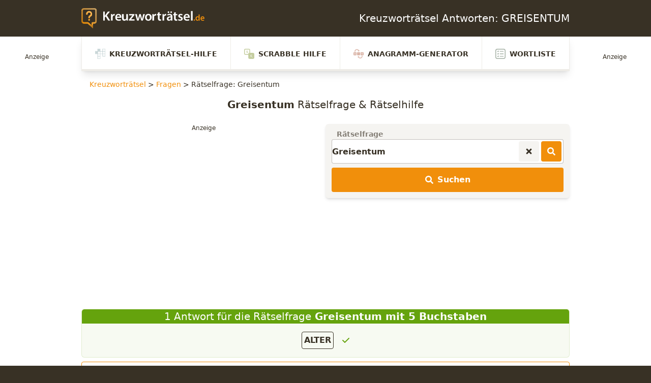

--- FILE ---
content_type: application/javascript
request_url: https://loader.kreuzwortraetsel.de/script/www.kreuzwortraetsel.de.js?hash=-1030037826
body_size: 141196
content:
// 
!function(){function a1l(){const t=["[normal|<length-percentage>|<timeline-range-name> <length-percentage>?]#","NGJvdjI4c3lxN3hhY2VnNjVmbTA5cnQzbGlobmt1empwMQ==","` should contain a prelude","'[' <custom-ident>* ']'","addAtrule_","window.top.confiant.services().onASTAdLoad","insertImpl","MSG_ACK_INVISIBLE","larger|smaller","consumeFunctionName"," cmp inserted","background-color","toStringTag","horizontal|vertical|inline-axis|block-axis|inherit","<noscript>","internet_explorer","dppx","ApplePayError","normal|reverse|inherit","Function name must be `url`","msie","linear|<cubic-bezier-timing-function>|<step-timing-function>","<ray()>|<url>|<basic-shape>","wechat","unhandled exception - ","child"," used missed syntax definition ","true|false","rest","balance","shouldRemoveByUrl","<percentage>?&&<image>","Hex or identifier is expected","<compound-selector>#","<feature-type> '{' <feature-value-declaration-list> '}'","navigator.connection is undefined","applyRatio","NFdCXTM+CW89bk12Y0thd19yVlI3emxxbSlGcGA6VGdPJw==","encodedBodySize","z-index","all|<custom-ident>","scheme","insert","terms","min","unhandled exception","!term","https://html-load.com","translateZ( <length> )","https://","parse","light","cp.edl.co.kr","class","AdShield API cmd","document.getElementsByClassName","responseText",'" is not in the set.',"getTargetingKeys","repeat|stretch|round","[lining-nums|oldstyle-nums]","as_session_id","HTMLIFrameElement_contentWindow","<'border-top-width'>","prompt","wdioElectron","url-matched","iframe msg err: ",":after","defineProperty","<length-percentage>{1,4} [/ <length-percentage>{1,4}]?","/negotiate/css","toLowerCase","eDxbeWtZJTEtc0s5X0MwUmFqIzhPTGxdL0h3aHFGVQkz","cooktoria.com","appendScriptElementAsync","compareByOriginalPositionsNoSource","normal|<feature-tag-value>#","[block|inline|x|y]#","root|nearest|self","<font-stretch-absolute>{1,2}","width","Identifier is expected","ghi","HTMLElement_style","100%","padding|border","snapInterval( <length-percentage> , <length-percentage> )|snapList( <length-percentage># )","aXJycg==","height","<transform-function>+","selectorList","kind","luminance|alpha","At-rule `@","Negotiate sync vital failed: ","apply","LklwPnN6SjhFd2FoWU0vdjt5S2M9ZgooW19UIHEzbk9T","auto|isolate","timeout","BotDetector.detect can't be called before BotDetector.collect","json","html","syntaxStack","iframe ready timeout (fetch error)","replace","normal|[<string> <number>]#","Identifier is expected but function found","getType","MediaQueryList","ad.doorigo.co.kr","AdShield API","none|[<svg-length>+]#","originalColumn","x-frame-width","mustIncludeStrings","profile.shouldApplyGdpr","fromCharCode","Terminate - IVT blocked","<ident-token> : <declaration-value>? ['!' important]?","and","api.ootoo.co.kr","nextNonWsCode","dvw","[AdBlockDetector] Cosmetic adblock detected","adshield-native","parent","' not supported","self","document - link element","../","<'margin-inline-end'>",", Expires in: ","Dimension","Math","/cdn/adx/open/integration.html","bkVlSkthLjpQe0E7eDBVTCI0J1hGbXx9d2Z2elEjN1pTKA==","\n  ","Unknown context `","translateX( <length-percentage> )","fxios/","is_original_cmp_blocked","ivt","<length-percentage>&&hanging?&&each-line?","aW5wdXQ=","<angle-percentage>","add","insertList","__as_ready_resolve","Attribute selector (=, ~=, ^=, $=, *=, |=) is expected","1526mFnyYQ","wrong googletag.pubads()","clean","limit_memory_filter","'.' <ident-token>","viewport_document","default|none","not <media-in-parens>","edge","Script","num",'"inventories"',"_serializeMappings","Url or Function is expected","onParseError","<'text-emphasis-style'>||<'text-emphasis-color'>","margin-left","</head><body></body></html>","grayscale( <number-percentage> )","<'padding-left'>","<'min-inline-size'>","Unknown property","sqrt( <calc-sum> )","_selenium","var(","-apple-system-body|-apple-system-headline|-apple-system-subheadline|-apple-system-caption1|-apple-system-caption2|-apple-system-footnote|-apple-system-short-body|-apple-system-short-headline|-apple-system-short-subheadline|-apple-system-short-caption1|-apple-system-short-footnote|-apple-system-tall-body","Comment","invalid protect-id length: ","[<image>|<string>] [<resolution>||type( <string> )]","numeric-only|allow-keywords","<'rest-before'> <'rest-after'>?","&error=","__lastWatirConfirm","negotiate v4 test failed: ","'[' <wq-name> ']'|'[' <wq-name> <attr-matcher> [<string-token>|<ident-token>] <attr-modifier>? ']'","atob","configurable","sequentum","exports","drag|no-drag","dggn","immediate","fmget_targets","sping","<head","addModule","cmp_blocked","permissions",'" is a required argument.',"has","requestIdleCallback not exists","nonzero|evenodd","<pseudo-page>+|<ident> <pseudo-page>*","normal|pre|nowrap|pre-wrap|pre-line|break-spaces|[<'white-space-collapse'>||<'text-wrap'>||<'white-space-trim'>]","apsEnabled","[none|start|end|center]{1,2}","Terminate - bot detected","$chrome_asyncScriptInfo","process","pathname","revokeObjectURL","<style-condition>|<style-feature>","as_logs","enter","setImmediate","Property","evaluate","<'background-color'>||<bg-image>||<bg-position> [/ <bg-size>]?||<repeat-style>||<attachment>||<box>||<box>","<image>|none","ports","ybar","syntax","` for ",'function t(n,r){const c=e();return(t=function(t,e){return c[t-=125]})(n,r)}function e(){const t=["501488WDDNqd","currentScript","65XmFJPF","stack","3191470qiFaCf","63QVFWTR","3331tAHLvD","3cJTWsk","42360ynNtWd","2142mgVquH","remove","__hooked_preframe","18876319fSHirK","defineProperties","test","1121030sZJRuE","defineProperty","9215778iEEMcx"];return(e=function(){return t})()}(function(n,r){const c=t,s=e();for(;;)try{if(877771===-parseInt(c(125))/1+-parseInt(c(141))/2*(parseInt(c(126))/3)+-parseInt(c(137))/4*(-parseInt(c(139))/5)+parseInt(c(136))/6+parseInt(c(128))/7*(-parseInt(c(127))/8)+parseInt(c(142))/9*(-parseInt(c(134))/10)+parseInt(c(131))/11)break;s.push(s.shift())}catch(t){s.push(s.shift())}})(),(()=>{const e=t;document[e(138)][e(129)]();const n=Object[e(135)],r=Object.defineProperties,c=()=>{const t=e,n=(new Error)[t(140)];return!!new RegExp(atob("KChhYm9ydC1vbi1pZnJhbWUtcHJvcGVydHl8b3ZlcnJpZGUtcHJvcGVydHkpLShyZWFkfHdyaXRlKSl8cHJldmVudC1saXN0ZW5lcg=="))[t(133)](n)};Object[e(135)]=(...t)=>{if(!c())return n(...t)},Object[e(132)]=(...t)=>{if(!c())return r(...t)},window[e(130)]=!0})();',"data-non-sharding","extra","dpcm","[pack|next]||[definite-first|ordered]","args","v7.5.91","Window_fetch","find","ndtvprofit.com","[AdBlockDetector] acceptable ads check target ","responseType","webgl","notifications","DocumentFragment","auto|<string>","image","doctype","appendList","https://img-load.com","normal|break-all|keep-all|break-word|auto-phrase","math-random","<string>|<image>|<custom-ident>","uBO:","<number>|<percentage>","Unsupported version: ","<mask-reference>#","isVisibleIframe","Module","useractioncomplete","positionRule","Blocked prebid request for ","<color-stop-length>|<color-stop-angle>","visible","none|<track-list>|<auto-track-list>|subgrid <line-name-list>?","<'-ms-scroll-snap-type'> <'-ms-scroll-snap-points-y'>","tokenize","ignore|normal|select-after|select-before|select-menu|select-same|select-all|none","normal|none|[<common-lig-values>||<discretionary-lig-values>||<historical-lig-values>||<contextual-alt-values>||stylistic( <feature-value-name> )||historical-forms||styleset( <feature-value-name># )||character-variant( <feature-value-name># )||swash( <feature-value-name> )||ornaments( <feature-value-name> )||annotation( <feature-value-name> )||[small-caps|all-small-caps|petite-caps|all-petite-caps|unicase|titling-caps]||<numeric-figure-values>||<numeric-spacing-values>||<numeric-fraction-values>||ordinal||slashed-zero||<east-asian-variant-values>||<east-asian-width-values>||ruby]","<'padding-left'>{1,2}","scheduler unhandled exception - ","createDescriptor"," failed: ","Bad value `","attributeFilter","bTg5NjFxd3pnaHUyN3hlb2FwbjNrNWlsdnJmamM0c3l0MA==","browserEngineKind","errorTrace signal unexpected behaviour",'<meta name="color-scheme" content="',"send","handlers","<box>#","filter","skipUntilBalanced","eatDelim","<composite-style>#","none|[x|y|block|inline|both] [mandatory|proximity]?","auto|optimizeSpeed|optimizeLegibility|geometricPrecision","en-us","` structure definition","in [<rectangular-color-space>|<polar-color-space> <hue-interpolation-method>?|<custom-color-space>]","isDomainShardingEnabled","shouldPageviewOnUrlChange","auto|<svg-length>","startColumn","gpt-vuukle","eof","isBlocked","ADNXSMediation","isLoaded","<'max-inline-size'>","appendData","MSG_ACK_VISIBLE","gpt_requested_time","__driver_unwrapped","906110FkrQgZ","visible|hidden|clip|scroll|auto","s.amazon-adsystem.com","[<length>|<percentage>|auto]{1,4}"," requestBids.before hook: ","normal|italic|oblique <angle>?","lvmax",'"><\/script>',"center|start|end|flex-start|flex-end","<length-percentage>{1,2}","auto|<color>{2}","not <supports-in-parens>|<supports-in-parens> [and <supports-in-parens>]*|<supports-in-parens> [or <supports-in-parens>]*","ssmas","<'container-name'> [/ <'container-type'>]?","__sa_","data:","decode","Maximum iteration number exceeded (please fill an issue on https://github.com/csstree/csstree/issues)","<ident>","normal|[stylistic( <feature-value-name> )||historical-forms||styleset( <feature-value-name># )||character-variant( <feature-value-name># )||swash( <feature-value-name> )||ornaments( <feature-value-name> )||annotation( <feature-value-name> )]","revert","isActive","[normal|x-slow|slow|medium|fast|x-fast]||<percentage>","QjggL1k5b11WSENfcDN5dApoVE9OaTVxNklHLXI9Mmcl","normal|multiply|screen|overlay|darken|lighten|color-dodge|color-burn|hard-light|soft-light|difference|exclusion|hue|saturation|color|luminosity","/prebid.js","[<'scroll-timeline-name'>||<'scroll-timeline-axis'>]#","element-selector","inmobi","width: 100vw; height: 100vh; z-index: 2147483647; position: fixed; left: 0; top: 0;","selectors","auto|baseline|before-edge|text-before-edge|middle|central|after-edge|text-after-edge|ideographic|alphabetic|hanging|mathematical","509805pUaFuM","%%%INV_CODE%%%","<id-selector>|<class-selector>|<attribute-selector>|<pseudo-class-selector>","Forward report url to engineers","Inventory.reinsert","ACK","timestamp","atan( <calc-sum> )","atrulePrelude","Invalid protect url: ","[<line-names>? [<fixed-size>|<fixed-repeat>]]* <line-names>? <auto-repeat> [<line-names>? [<fixed-size>|<fixed-repeat>]]* <line-names>?","Brian Paul","<attachment>#","hsl( <hue> <percentage> <percentage> [/ <alpha-value>]? )|hsl( <hue> , <percentage> , <percentage> , <alpha-value>? )","setTargetingForGPTAsync","-ms-inline-flexbox|-ms-grid|-ms-inline-grid|-webkit-flex|-webkit-inline-flex|-webkit-box|-webkit-inline-box|-moz-inline-stack|-moz-box|-moz-inline-box","properties","caption|icon|menu|message-box|small-caption|status-bar","circle|ellipse","_sorted","fonts.googleapis.com","userAgent","windowExternal","combo","rotate( [<angle>|<zero>] )","ClassSelector","[recoverTcfCMP] tcf is already loaded","[historical-ligatures|no-historical-ligatures]","intervalId","player","recognizer","f8d5326a","':' <pseudo-class-selector>|<legacy-pseudo-element-selector>","set","<'min-width'>","generic","__uspapi","Mozilla/5.0 (Macintosh; Intel Mac OS X 10_15_7) AppleWebKit/537.36 (KHTML, like Gecko) Chrome/139.0.0.0 Safari/537.36","findIndex","initLogUploadHandler","__webdriverFunc","<counter-style-name>","adshieldAvgRTT","memory","auto|normal|active|inactive|disabled","transferSize","cmE7TUg3emZBb1EJeFRVaD9uPSFOSks5PHZgNXsjbVsz","start","opacity:","ADS_FRAME","<'column-width'>||<'column-count'>","FIRST_ORDERED_NODE_TYPE","Position rule '","start|end|center|stretch","ensureInit","window","next","@top-left-corner|@top-left|@top-center|@top-right|@top-right-corner|@bottom-left-corner|@bottom-left|@bottom-center|@bottom-right|@bottom-right-corner|@left-top|@left-middle|@left-bottom|@right-top|@right-middle|@right-bottom","confirm","test","localStorage","auto|none|[[pan-x|pan-left|pan-right]||[pan-y|pan-up|pan-down]||pinch-zoom]|manipulation","setIsTcfNeeded","[recovery] __tcfapi removeEventListener","reserved2Input","letemsvetemapplem.eu","freemcserver.net","any","alert","as_adblock","<absolute-size>|<relative-size>|<length-percentage>","scrollWidth","pageview","none|<shadow-t>#","width-equal-or-greater-than","none|<color>|<url> [none|<color>]?|context-fill|context-stroke","window.top.document.domain;","positions","[center|[[top|bottom|y-start|y-end]? <length-percentage>?]!]#","functionBind","RegExp","<'margin-inline-start'>","onmozfullscreenchange","consumeNumber","documentElementKeys","none|[objects||[spaces|[leading-spaces||trailing-spaces]]||edges||box-decoration]","length","Window","bXRlcWgweXM2MnAxZnhqNTg5cm80YXVuemxpZzNjN3diaw==","getEntriesByType","url( <string> <url-modifier>* )|<url-token>","auto|avoid|always|all|avoid-page|page|left|right|recto|verso|avoid-column|column|avoid-region|region","_isTcfNeeded","cXA1cjg0Mnljdnhqb3diYXo3dWh0czlnazZpMGVtbjEzZg==","[auto|reverse]||<angle>","gpt-anymind","check","prev","['~'|'|'|'^'|'$'|'*']? '='","none|<integer>","auto|never|always|<absolute-size>|<length>","dXl5aw==","dispatchEvent","encode","AnPlusB","maxViewportWidth","open","device-cmyk( <number>#{4} )","none|ideograph-alpha|ideograph-numeric|ideograph-parenthesis|ideograph-space","mimeTypesConsistent","auto|optimizeSpeed|crispEdges|geometricPrecision","cmpStr","baseline|sub|super|text-top|text-bottom|middle|top|bottom|<percentage>|<length>","reserved2Output","Failed to detect bot:","isVisibleContent","getStorageUpdates","allocateCursor","_WEBDRIVER_ELEM_CACHE","generatedLine","then","element-attributes","(prefers-color-scheme: light)","is_blocking_acceptable_ads","HTMLTemplateElement","[auto|<length-percentage>]{1,2}","getBoundingClientRect","status","smsonline.cloud","querySelector","load","normal|strong|moderate|none|reduced","[recoverTcfCMP] __tcfloaded_cache","container","static|relative|absolute|sticky|fixed|-webkit-sticky","Number, dimension, ratio or identifier is expected","HTMLSourceElement","request_id","break","none|all|[digits <integer>?]","]-token","most-width|most-height|most-block-size|most-inline-size","<!DOCTYPE html>","xhr_defer","normal|small-caps","configIndex","scaleZ( [<number>|<percentage>] )","lastChanged","text-ad-links","fromSetString","dvmin","nightmare","descriptors","none|[<number>|<percentage>]{1,3}","get","round( <rounding-strategy>? , <calc-sum> , <calc-sum> )","gpt-firstimpression","/iu3","matchAtruleDescriptor","after","dvb","normal|<percentage>","label","tokens","<unknown>","general-enclosed","asin( <calc-sum> )","Mozilla/5.0 (Windows NT 10.0; Win64; x64) AppleWebKit/537.36 (KHTML, like Gecko) Chrome/139.0.0.0 Safari/537.36","MessagePort","webdriver","https://c.html-load.com","substringToPos","javascript:","__lastWatirPrompt","atrules","Yzc4NjNxYnNtd3k1NG90bmhpdjE=","getOutOfPage","Combinator is expected","_Selenium_IDE_Recorder","Missed `structure` field in `","<integer>","getParameter","replace|add|accumulate","sepia( <number-percentage> )","splice","[auto|<integer>]{1,3}","UnicodeRange","Failed to get key from: ","<forgiving-selector-list>","/ivt/detect","<color> <color-stop-length>?","[<counter-name> <integer>?|<reversed-counter-name> <integer>?]+|none","raptive","as_inmobi_cmp_id","reduce",'" failed. One or more unexpected results received.',"auto|<length>|<percentage>","feature","[<line-names>? <track-size>]+ <line-names>?","Destroying interstitial slots : ","<color>&&<color-stop-angle>?","rhino","normal|italic|oblique <angle>{0,2}","gpt-highfivve","MW53c3I3dms4ZmgwbDN1dDkyamlncXg2ejQ1Y3BibXlv","display:none","<counter-style>|<string>|none","https://fb.css-load.com","__$webdriverAsyncExecutor","stack","decorator","<keyframe-block>+","is_acceptable_ads_blocked","layer","layer(","getGPPData","collapse|discard|preserve|preserve-breaks|preserve-spaces|break-spaces","attributionSrc","gazetaprawna.pl","dVY2fSlRJz9Ee1NlQU1YNDtFZg==","language","<'inline-size'>","HTMLIFrameElement","unsafe|safe","css","samsungbrowser","normal|spell-out||digits||[literal-punctuation|no-punctuation]","none|auto|textfield|menulist-button|<compat-auto>","close","_names","low",")-token","getAtrule","isParentsDisplayNone","<predefined-rgb> [<number>|<percentage>|none]{3}","<'grid-row-gap'> <'grid-column-gap'>?","<shape>|auto","&url=","content|<'width'>","em1wYw==","https:","max","active","rlh","setPrototypeOf","none|left|right|both|inline-start|inline-end","cfdc6c77","/pagead/drt/ui","beforeHtml","setTargeting","auto","placeholders","Unknown node type `",'\n      <html>\n        <head></head>\n        <body>\n          <div>\n            <span\n              style="height:    600px; position: sticky; top: 20px; display: block; margin-top: 20px; margin-right: 10px;"\n              id="img_dggna6a9aya6"\n              class\n            >\n              <style>#img_dggna6a9aya6 > div { justify-content:center; } #img_dggna6a9aya6 { visibility:visible; }</style>\n              <div style="position:relative;align-items:center;display:flex;">\n                <iframe\n                  src\n                  data-empty-src\n\n\n                  \n                  status="success"\n                ></iframe>\n              </div>\n            </span>\n          </div>\n        </body>\n      </html>\n    ',"<complex-real-selector-list>","e6d29821","<number-one-or-greater>","btoa","j7p.jp","visible|auto|hidden","start|end|center|baseline|stretch","Mesa OffScreen","<shape-box>|fill-box|stroke-box|view-box","cqb","absolute","[<length-percentage>|left|center|right]#","toJSON","addEventListener","getArg","grad","api","requestNonPersonalizedAds","Expected more digits in base 64 VLQ value.","Failed to detect bot: botd timeout","AV1 codec is not supported. Video negotiation will be suppressed.","assign","<outline-radius>","as-extra","getWrapper","recover_cmp_active","external","rawMessage","targeting","<integer>|<length>","webGL","matchRef","a2AoNTl3aikie2c+c1xvNlRpQXgKTFA/cWFwdDBdLUl5ZQ==","serif|sans-serif|system-ui|cursive|fantasy|math|monospace","[<box>|border|padding|content]#","'))","geniee","<'margin'>","substr","auto|all|none",", height: ","[AdBlockDetector] page unloaded while checking request block. ","rgba( <percentage>{3} [/ <alpha-value>]? )|rgba( <number>{3} [/ <alpha-value>]? )|rgba( <percentage>#{3} , <alpha-value>? )|rgba( <number>#{3} , <alpha-value>? )","bot","charCode","android","endpoint","counters( <counter-name> , <string> , <counter-style>? )","Rzc1MmVgTFh4J1ptfTk8CXs/Rg==","auto|stable&&both-edges?","Failed to load 3rd-party image: ","getConsentMetadata","contentDocument","Node_baseURI","fromArray","0|1","getSizes","Y3E5ODM0a2h3czJ0cmFnajdmbG55bXU=","readSequence","sleipnir/","/cou/api_reco.php","<number>|<dimension>|<ident>|<ratio>","vendor","lvb","prepend","at-keyword-token","blocking_ads","[recoverTcfCMP] __tcfloaded_cache set. Value: ","exportSnapshot","_generateSourcesContent","tagNameFilter","<'align-content'> <'justify-content'>?","auto|<integer>{1,3}","336AgefpQ","ZW93NXJmbHVxOHg0emdqNzBwMTNjaTZtaDJzOXRua2Fidg==","symplr","readystatechange","didomi","<'border-width'>","<family-name>#","outerWidth","Window_setTimeout","__tcfloaded_cache","location","VENDOR","exec"," not an object","1756756TAKDjT","https://example.com/","MUVIYi58dT9wKHFmUGl0eSdyNk8lCXc9XTlCSlJEOzo4aw==","phantomjs","History","[recoverTcfCMP] start","visible|hidden|collapse","rng","(prefers-color-scheme: dark)","<'-ms-content-zoom-snap-type'>||<'-ms-content-zoom-snap-points'>","__fpjs_d_m","log( <calc-sum> , <calc-sum>? )","getElementById","nthChildOf","data","protectCss","&height=","bzVoa203OHVwMnl4d3Z6c2owYXQxYmdscjZlaTQzbmNx","knowt.com","gpt_loaded_time","<ns-prefix>? <ident-token>","nearest|up|down|to-zero","BatteryManager","text/javascript","getPropertyValue","rem","race","Negotiate async ads v4 failed: ","inventories_key","usedJSHeapSize","selenium-evaluate","<angle>|[[left-side|far-left|left|center-left|center|center-right|right|far-right|right-side]||behind]|leftwards|rightwards","replacingPlaceholders","validate","ChromeDriverw","gpt-nextmillennium","Hex digit is expected","gpt_slot_rendered_time","linear|radial","window.top._df.t","remove","[[left|center|right]||[top|center|bottom]|[left|center|right|<length-percentage>] [top|center|bottom|<length-percentage>]?|[[left|right] <length-percentage>]&&[[top|bottom] <length-percentage>]]","document.hidden","xhr.onreadystatechange not set","object","<single-animation-timeline>#","elapsed_time_ms","/adsid/integrator.js","getOwnPropertyNames","auto|balance","webkitPersistentStorage","[<'view-timeline-name'> <'view-timeline-axis'>?]#","Error","<'inset-block-start'>","should_apply_gdpr","parseRulePrelude","awesomium","data-empty-class","HTMLMetaElement","__marker","scaleX( [<number>|<percentage>] )","sendXHR","counter( <counter-name> , <counter-style>? )","$cdc_asdjflasutopfhvcZLmcfl_","setSource","Parse error: ","bWlsYmAjM0JhcV07RFRWP2UuPCAmYw==","minmax( [<length-percentage>|min-content|max-content|auto] , [<length-percentage>|<flex>|min-content|max-content|auto] )","Yml4cXJod245emptNTRvMTJmZTBz","UUNBQlYiXSMwamImV282dDpVdWlIZzFyUEQ0JSlSbE5rLQ==","IFrame","cqi","none|<filter-function-list>|<-ms-filter-function-list>","document.createElement","Node_appendChild","hsla( <hue> <percentage> <percentage> [/ <alpha-value>]? )|hsla( <hue> , <percentage> , <percentage> , <alpha-value>? )","warn","isBrave"," is expected","(-token","SyntaxError","fminer","none|proximity|mandatory","originalPositionFor","auto|none|antialiased|subpixel-antialiased","<'list-style-type'>||<'list-style-position'>||<'list-style-image'>","<length>|<percentage>","originalAds","no-limit|<integer>","crossorigin","w = window.parent;","https://qa.html-load.com","adthrive","__webdriver_script_function",": [left|right|first|blank]","<number [0,∞]> [/ <number [0,∞]>]?","brave","http:","Unexpected err while detecting cosmetic filter: ",'","width":160,"height":600,"position":{"selector":"div#contents","position-rule":"child-0","insert-rule":[]},"original-ads":[{"selector":"div#contents > span#ads"}],"attributes":[]}]}',"><head><script>","is_admiral_active","frameElement","auto|start|end|center|baseline|stretch","normal|<string>","!self","_last","reportToSentry","Css","as_last_moved","__tcfapi","Wrong value `","<media-query-list>","context","middle","}-token","isCmpBlockedFinally","min( <calc-sum># )","none|in-flow|all","safari/firefox iframe timeout","ltr","source","inventory_name","3rd-party xhr error","not_blocking_ads",", fetch: ","contains","WEVRNSU8Sl9oIy4wZj92ZUs6ewlDdXRqYEJQOE5HVWIp","Date","first","indiatimes.com","tunebat.com","langenscheidt.com","lvh","abs","getContext","readyState","textContent","vmin","shardingIndex","<number>|<angle>","skipWs","<script>","blockIVT","margin-bottom","auto||<ratio>","auto|never|always","repeating-linear-gradient( [<angle>|to <side-or-corner>]? , <color-stop-list> )","text/css","repeating-conic-gradient( [from <angle>]? [at <position>]? , <angular-color-stop-list> )","getEvents","as_backgroundColor","drop-shadow( <length>{2,3} <color>? )","Negotiate v4 completed in ","backgroundImage","gpt-interworks","fromEntries","[<angle>|<side-or-corner>]? , <color-stop-list>","unsortedForEach","domain switch: no src attribute","':' [before|after|first-line|first-letter]","insertAfter","XncgVl8xcWs2OmooImc+aSVlfEwyY0k=","string|color|url|integer|number|length|angle|time|frequency|cap|ch|em|ex|ic|lh|rlh|rem|vb|vi|vw|vh|vmin|vmax|mm|Q|cm|in|pt|pc|px|deg|grad|rad|turn|ms|s|Hz|kHz|%","content-visibility","close-error-report","__tcfapi not found within timeout","7Y6Y7J207KeA66W8IOu2iOufrOyYpOuKlCDspJEg66y47KCc6rCAIOuwnOyDne2WiOyKteuLiOuLpC4g7J6Q7IS47ZWcIOuCtOyaqeydhCDrs7TroKTrqbQgJ+2ZleyduCfsnYQg7YG066at7ZWY7IS47JqULg==","<grid-line> [/ <grid-line>]{0,3}","normal|ultra-condensed|extra-condensed|condensed|semi-condensed|semi-expanded|expanded|extra-expanded|ultra-expanded","call","blob:","https://c.amazon-adsystem.com/aax2/apstag.js","webDriver","cWdwazM3NW50bDhqdzlybXgyaTBoYzF6dXY0b2J5NnNlZg==","gpt-adshield","bWFHO0ZULmUyY1l6VjolaX0pZzRicC1LVVp5PHdMCl8/",'</h3><p style="margin:0;padding:0;font-size:10px;line-height: 1.2em;color:black;">',"mimeTypes","<'flex-basis'>","max-height","/filter-fingerprint","padStart","article","repeat-x|repeat-y|[repeat|space|round|no-repeat]{1,2}","aria-label","flat|preserve-3d","Number of function is expected","limit","/asn","append","monitoring","Terminate - non-adblock","light-dark( <color> , <color> )","window.PluginArray is undefined","reversed( <counter-name> )","ping","Element not visible v2 | ","<'block-size'>","slice","_version",'" is expected',"translate3d( <length-percentage> , <length-percentage> , <length> )","fGAJJ1JxajZDTldIXUk4c3g3dTNm","gdprApplies","<'top'>{1,4}","text_ads","iframe ready deadline exceeded","lazyload","__isPrebidOnly","hookWindowProperty Error: ","none|[crop||cross]",'Delim "',"?as-revalidator=","<'mask-border-source'>||<'mask-border-slice'> [/ <'mask-border-width'>? [/ <'mask-border-outset'>]?]?||<'mask-border-repeat'>||<'mask-border-mode'>","<media-in-parens> [or <media-in-parens>]+","document.classList.contains","getConfig","getAdUnitPath","aps","HTMLVideoElement","<mf-name> ['<'|'>']? '='? <mf-value>|<mf-value> ['<'|'>']? '='? <mf-name>|<mf-value> '<' '='? <mf-name> '<' '='? <mf-value>|<mf-value> '>' '='? <mf-name> '>' '='? <mf-value>","<media-not>|<media-and>|<media-in-parens>","JlhEX1FPaE1ybHRwUjFjNHpHClk=","hasOwnProperty","svmin","CSSStyleDeclaration","<mask-layer>#","object-keys","gpt_disabled_by_missing_tcf","none|all","none|[underline||overline||line-through||blink]|spelling-error|grammar-error","concat","<'margin-left'>","hasAttribute","none|<length-percentage> [<length-percentage> <length>?]?","allowRunInIframe","insertRule","loader","atob-btoa","7cfdc6c7","systemLanguage","none|discard-before||discard-after||discard-inner","right","alphaStr","is_ads_blocked","matchAtrulePrelude","<html><head></head><body></body></html>","none|chained","margin: 0; padding: 0;","document - find element","https://ad-delivery.net/px.gif?ch=1","raw","MatchOnce","adshield","-moz-repeating-linear-gradient( <-legacy-linear-gradient-arguments> )|-webkit-repeating-linear-gradient( <-legacy-linear-gradient-arguments> )|-o-repeating-linear-gradient( <-legacy-linear-gradient-arguments> )","[none|<dashed-ident>]#","[[<url> [<x> <y>]? ,]* [auto|default|none|context-menu|help|pointer|progress|wait|cell|crosshair|text|vertical-text|alias|copy|move|no-drop|not-allowed|e-resize|n-resize|ne-resize|nw-resize|s-resize|se-resize|sw-resize|w-resize|ew-resize|ns-resize|nesw-resize|nwse-resize|col-resize|row-resize|all-scroll|zoom-in|zoom-out|grab|grabbing|hand|-webkit-grab|-webkit-grabbing|-webkit-zoom-in|-webkit-zoom-out|-moz-grab|-moz-grabbing|-moz-zoom-in|-moz-zoom-out]]","Parentheses","normal|reset|<number>|<percentage>","none|[first||[force-end|allow-end]||last]","[<counter-name> <integer>?]+|none","<bg-clip>#","[left|right]||[top|bottom]","auth","Iframe got ready in ","unknown","isFailed","dzFHcD4weUJgNVl0XGU0Ml1eQzNPVVhnYiBufWEnVGZxew==","flip-block||flip-inline||flip-start","forceBraces","/report","is_blocking_ads","auto|start|end|left|right|center|justify"," or hex digit","sdkVersion","139341","Node","block|inline|x|y","as-empty-bidder","auto|<'border-style'>","gpt-adpushup","[<integer>&&<symbol>]#","bhg.com","outerHeight","KHIlOTZqVks3e2tQCWdEaE9jRnMnMTtNIkl1UVoveXFB","sort","/inventory?host=","start|end|left|right|center|justify|match-parent","HTMLElement_dataset","compact","justify-content","Element_id","data-cmp-ab","18CbqKiz","urlParse","<length>{1,4}","rotate3d( <number> , <number> , <number> , [<angle>|<zero>] )","data-empty-src","dump","none|element|text","getLocationRange","from|to|<percentage>|<timeline-range-name> <percentage>","pow( <calc-sum> , <calc-sum> )","a3JCSnREKFFsdl4+I1toe1gxOW8mU0VBTS9uIk89IDA1UA==","/npm-monitoring","], Elapsed: ","<blend-mode>#","YEg7NFN5TUIuCmZ1eG52I1JyUDNFSlEmOVlbTzBjCUNVbw==","job","frames","none|[<shape-box>||<basic-shape>]|<image>","<'width'>","pluginsLength","electron","-webkit-calc(","conic-gradient( [from <angle>]? [at <position>]? , <angular-color-stop-list> )",'{"apply-ratio":1,"',"followColorScheme","<html","performance","colon-token","Too many hex digits","transparent|aliceblue|antiquewhite|aqua|aquamarine|azure|beige|bisque|black|blanchedalmond|blue|blueviolet|brown|burlywood|cadetblue|chartreuse|chocolate|coral|cornflowerblue|cornsilk|crimson|cyan|darkblue|darkcyan|darkgoldenrod|darkgray|darkgreen|darkgrey|darkkhaki|darkmagenta|darkolivegreen|darkorange|darkorchid|darkred|darksalmon|darkseagreen|darkslateblue|darkslategray|darkslategrey|darkturquoise|darkviolet|deeppink|deepskyblue|dimgray|dimgrey|dodgerblue|firebrick|floralwhite|forestgreen|fuchsia|gainsboro|ghostwhite|gold|goldenrod|gray|green|greenyellow|grey|honeydew|hotpink|indianred|indigo|ivory|khaki|lavender|lavenderblush|lawngreen|lemonchiffon|lightblue|lightcoral|lightcyan|lightgoldenrodyellow|lightgray|lightgreen|lightgrey|lightpink|lightsalmon|lightseagreen|lightskyblue|lightslategray|lightslategrey|lightsteelblue|lightyellow|lime|limegreen|linen|magenta|maroon|mediumaquamarine|mediumblue|mediumorchid|mediumpurple|mediumseagreen|mediumslateblue|mediumspringgreen|mediumturquoise|mediumvioletred|midnightblue|mintcream|mistyrose|moccasin|navajowhite|navy|oldlace|olive|olivedrab|orange|orangered|orchid|palegoldenrod|palegreen|paleturquoise|palevioletred|papayawhip|peachpuff|peru|pink|plum|powderblue|purple|rebeccapurple|red|rosybrown|royalblue|saddlebrown|salmon|sandybrown|seagreen|seashell|sienna|silver|skyblue|slateblue|slategray|slategrey|snow|springgreen|steelblue|tan|teal|thistle|tomato|turquoise|violet|wheat|white|whitesmoke|yellow|yellowgreen","createSingleNodeList","-1000px","removeChild","redirected","[<type-selector>? <subclass-selector>*]!","add|subtract|intersect|exclude","botKind","sendBeacon","event_sample_ratio","@stylistic|@historical-forms|@styleset|@character-variant|@swash|@ornaments|@annotation","dimension-token","canPlayType","Inventory.insert","Unknown node type: ","getAttributeKeys","pageview_id","<'margin-bottom'>","lastScrollY","xlink:href","Unexpected input","string-token","marker-mid",". Phase: ","true","normal|[<number> <integer>?]","setPAAPIConfigForGPT","root","[recoverTcfCMP] __tcfapi rescue","[recoverTcfCMP] __tcfloaded_cache hit. Value: ","none|<filter-function-list>","auto|none|enabled|disabled","getLocation","tri","matchProperty","    ","[recovery] __tcfapi tcString is empty in GDPR region. value: ","mailto:","repeat( [<integer [1,∞]>|auto-fill] , <line-names>+ )","run","return","teads","canvas","PerformanceEntry"," negotiation is failed but suppressed since failOnlyIf is not met","auto|avoid|avoid-page|avoid-column|avoid-region","googletag cmd unshift failed : ","oklab( [<percentage>|<number>|none] [<percentage>|<number>|none] [<percentage>|<number>|none] [/ [<alpha-value>|none]]? )","reserved1Output","none|<length-percentage>|min-content|max-content|fit-content|fit-content( <length-percentage> )|stretch|<-non-standard-size>","ms. Setting timeout to ","replaceAll","ACK_INVISIBLE","scroll-position|contents|<custom-ident>","/negotiate/v2/image?width=","<'-ms-scroll-limit-x-min'> <'-ms-scroll-limit-y-min'> <'-ms-scroll-limit-x-max'> <'-ms-scroll-limit-y-max'>","Group","fetch","silent|[[x-soft|soft|medium|loud|x-loud]||<decibel>]","<'position-try-order'>? <'position-try-fallbacks'>","ME5tfXViQzlMNmt7Nygibng+cz1Lb11JQncveVNnZiVX","auto|<time>","data:text/html,","sin( <calc-sum> )","none|<string>+","Profile","<'-ms-scroll-snap-type'> <'-ms-scroll-snap-points-x'>","as_"," result: ","c3hwMlc5IC0zT25TJjdIPXJWNEQ7VFthdyFdTUFJL31MbA==","can't access user-agent","27d518f0","none|path( <string> )","nowrap|wrap|wrap-reverse","https://m1.openfpcdn.io/botd/v","SelectorList","path","List<","dable","video negotiation is not completed, but it is skipped as it is unclear to show up BFA","innerHTML","checkStructure","navigator.connection.rtt is undefined",".gamezop.com","dotted|solid|space|<string>","closest",'video/mp4; codecs="av01.0.02M.08"',"IVT detection failed","jizsl_","<'margin-block-start'>","auto|<position>","onLine","none|<position>#","cDkxdHp4NGlic2h3ZjNxeWVuNTA2dWdvMm1rdjhscmpjNw==","https://t.html-load.com","normal|none|[<content-replacement>|<content-list>] [/ [<string>|<counter>]+]?","charCodeAt","isInRootIframe","Layer","https://report.error-report.com/modal?eventId=&error=Vml0YWwgQVBJIGJsb2NrZWQ%3D&domain=","log_version","M2M1MWdvcTQwcHphbDlyNnh1dnRrZXkyc3duajdtaWhi","requestAnimationFrame","No element indexed by ","lookupOffsetNonSC",'":", ',"<ident>|<function-token> <any-value> )","includes","HTMLIFrameElement_src","dWwyb3cwMWo5enE1OG1mazRjdjM3YWJzeWlndGVoNnhu","Invalid base64 digit: ","eat","<angle>","<track-breadth>|minmax( <inflexible-breadth> , <track-breadth> )|fit-content( <length-percentage> )","Anchor element doesn't have parent","script_version","getTokenStart","` should not contain a prelude","N3VpbDVhM2d4YnJwdHZqZXltbzRjMDl3cXpzNjgybmYx","left","defineSlot","adshieldMaxRTT","browserKind","body > a > div > div > img","createContextualFragment","windowSize","pbjs","protectUrlContext","<alpha-value>","<family-name>","about:","gptDisabled","as_console","Element_attributes","<header","N3k6eDIxOF1VI05DfW5XYU1Te0w=","isEmpty","[[<family-name>|<generic-voice>] ,]* [<family-name>|<generic-voice>]|preserve","Bad value for `","coachjs","ad_unit_path","getProperty","normal|<baseline-position>|<content-distribution>|<overflow-position>? <content-position>","join","checkAtruleName","auto|avoid","eventName","false","none|<track-list>|<auto-track-list>","<media-not>|<media-and>|<media-or>|<media-in-parens>","img","srgb|srgb-linear|display-p3|a98-rgb|prophoto-rgb|rec2020|lab|oklab|xyz|xyz-d50|xyz-d65","<-ms-filter-function-progid>|<-ms-filter-function-legacy>","#adshield","layer( <layer-name> )","enjgioijew","<linear-gradient()>|<repeating-linear-gradient()>|<radial-gradient()>|<repeating-radial-gradient()>|<conic-gradient()>|<repeating-conic-gradient()>|<-legacy-gradient>","AccentColor|AccentColorText|ActiveText|ButtonBorder|ButtonFace|ButtonText|Canvas|CanvasText|Field|FieldText|GrayText|Highlight|HighlightText|LinkText|Mark|MarkText|SelectedItem|SelectedItemText|VisitedText","repeat|no-repeat|space|round","[left|center|right|<length-percentage>] [top|center|bottom|<length-percentage>]","even","elementFromPoint","else","IdSelector","visible|hidden","toArray","as_version","copyScriptElement","[<string>|<url>] [layer|layer( <layer-name> )]? [supports( [<supports-condition>|<declaration>] )]? <media-query-list>?","selector( <complex-selector> )","[contextual|no-contextual]","slotRequested","( <declaration> )","function","/cou/iframe","applyTo","Click","initLogMessageHandler","<single-animation-composition>#","Failed to decode protect-id: id is empty","channel","disallowEmpty","script_abort","parseFromString","hash-token","completed","leave","as_inventories","overflow","baseURI","cache_adblock_circumvent_score","none|hidden|dotted|dashed|solid|double|groove|ridge|inset|outset","Not a Declaration node","rcap","pubkey","tpmn","create","index","bad-string-token","matchMedia","toUpperCase","normal|<length-percentage>","adapi.inlcorp.com","Object","WebGLRenderingContext is null","crypto.getRandomValues() not supported. See https://github.com/uuidjs/uuid#getrandomvalues-not-supported","normal|[<numeric-figure-values>||<numeric-spacing-values>||<numeric-fraction-values>||ordinal||slashed-zero]","LayerList",") error","QiBjMQkzRlklPGZfYjJsdV44Wk5DeiNHJ3ZXTTdyJlE9","https://report.ad-shield.cc/","appVersion","navigator.webdriver is undefined","(E2) Invalid protect url: ","male|female|neutral","isNameCharCode","<'-ms-content-zoom-limit-min'> <'-ms-content-zoom-limit-max'>","<'border-top-left-radius'>","normal|small-caps|all-small-caps|petite-caps|all-petite-caps|unicase|titling-caps","[normal|small-caps]","mode","server","constructor","normal|[light|dark|<custom-ident>]+&&only?","<visual-box>||<length [0,∞]>","filterNthElements","<box>|margin-box","from-image|<angle>|[<angle>? flip]","matchStack","cGxiaTIxY3hmbW8zNnRuNTB1cQ==","document.classList.remove not work","nodeType","marginwidth","aWQ=","srgb|srgb-linear|display-p3|a98-rgb|prophoto-rgb|rec2020","Neither `enter` nor `leave` walker handler is set or both aren't a function","file","tail","visibility","isTcStringResolved","papi","tb|rl|bt|lr","3rd-party xhr unexpected response","Match","String_replace","requestBids","isBalanceEdge","none|[weight||style||small-caps||position]","<'bottom'>","$1   ","country","<empty string>","none|repeat( <length-percentage> )","URLSearchParams","whatcardev.haymarket.com","removed","eval","Blocked prebid request error for ","/negotiate/script-set-value","[object Reflect]","collect","Scheduler Terminated with unexpected non-error instance: ","stopPropagation","XnpHW3dtCkNgPThCdj48Jl0wOlQgTCNweDNYbGktbikuNA==","lastIndexOf","port2","webkit","Unknown type: ","`, expected `","isElementDisplayNoneImportant","azUyM3RscHplcXZzMHlqaDgxb2d1YTZ3bmJyN2M5bWY0aQ==","[recovery] __tcfapi eventStatus is not useractioncomplete or tcloaded. value: ","indexOf","eventSampleRatio","[[<'font-style'>||<font-variant-css2>||<'font-weight'>||<font-width-css3>]? <'font-size'> [/ <'line-height'>]? <'font-family'>#]|<system-family-name>|<-non-standard-font>","parseContext","naturalHeight","boolean","Bad syntax reference: ","[Profile Handler]","top","auto|<custom-ident>|[<integer>&&<custom-ident>?]|[span&&[<integer>||<custom-ident>]]","PTZhMEc+UE9vMzdudj94JjFgXTJ0","env( <custom-ident> , <declaration-value>? )","detect","fXFCPHpgUFpbWUg6MHNqdmFPcA==","return this","-moz-ButtonDefault|-moz-ButtonHoverFace|-moz-ButtonHoverText|-moz-CellHighlight|-moz-CellHighlightText|-moz-Combobox|-moz-ComboboxText|-moz-Dialog|-moz-DialogText|-moz-dragtargetzone|-moz-EvenTreeRow|-moz-Field|-moz-FieldText|-moz-html-CellHighlight|-moz-html-CellHighlightText|-moz-mac-accentdarkestshadow|-moz-mac-accentdarkshadow|-moz-mac-accentface|-moz-mac-accentlightesthighlight|-moz-mac-accentlightshadow|-moz-mac-accentregularhighlight|-moz-mac-accentregularshadow|-moz-mac-chrome-active|-moz-mac-chrome-inactive|-moz-mac-focusring|-moz-mac-menuselect|-moz-mac-menushadow|-moz-mac-menutextselect|-moz-MenuHover|-moz-MenuHoverText|-moz-MenuBarText|-moz-MenuBarHoverText|-moz-nativehyperlinktext|-moz-OddTreeRow|-moz-win-communicationstext|-moz-win-mediatext|-moz-activehyperlinktext|-moz-default-background-color|-moz-default-color|-moz-hyperlinktext|-moz-visitedhyperlinktext|-webkit-activelink|-webkit-focus-ring-color|-webkit-link|-webkit-text","span","https://fb.html-load.com","Element_classList","recoverCMP","<an-plus-b>|even|odd","<complex-selector-unit> [<combinator>? <complex-selector-unit>]*","<keyframes-name>",". Please enable 3rd-party image loading.","[<length>|<number>]{1,4}","MSG_SYN_URG","Jmo8UkRzW1c+YnVrTWBjPzEpCWw=","Too many question marks","Number sign is not allowed","minutemedia","Please enter the password","Y3J4bWpmN3loZ3Q2bzNwOGwwOWl2","matches","none|[[filled|open]||[dot|circle|double-circle|triangle|sesame]]|<string>","startOffset","inherit","eventId=","x-frame-height","Zm1qeA==","_top","marginheight","show|hide","data-bypass-check-","Failed to load 3rd-party image. Please enable 3rd-party image loading.","iframe negotiate: safari/firefox timeout configured. timeout: ","Chrome/","replaceChild","padding-top","slotRenderEnded","bidsBackHandler","economy|exact","writeln","<'border-image-source'>||<'border-image-slice'> [/ <'border-image-width'>|/ <'border-image-width'>? / <'border-image-outset'>]?||<'border-image-repeat'>","iframe negotiate: onLoad, elapsed: ","<'min-height'>","[<length-percentage>|left|center|right|top|bottom]|[[<length-percentage>|left|center|right]&&[<length-percentage>|top|center|bottom]] <length>?","[recovery] __tcfapi addEventListener","onmessage","features","trys","getBidResponses","<'max-height'>","url","match","Expect `","Spaces","scrollY","geb","[none|<keyframes-name>]#","normal|reverse|alternate|alternate-reverse","auto|both|start|end|maximum|clear","stringify","findAll","sentrySampleRatio","prelude","jsHeapSizeLimit","normal|break-word","[above|below|right|left]? <length>? <image>?","getAttributeNames","<number [1,∞]>","Terminate - not allowed running in iframe","anonymous","<media-in-parens> [and <media-in-parens>]+","script:","finally","cos( <calc-sum> )","N is expected","fixed","eatIdent","gpt-clickio","isEncodedId","Ratio","removeAttribute","/negotiate/v4/iframe-2nd?passcode=","HTMLScriptElement","window.Notification is undefined",'<a href="',"MediaQuery","Element_removeAttribute",", scrollY: ","<frequency>&&absolute|[[x-low|low|medium|high|x-high]||[<frequency>|<semitones>|<percentage>]]","original.line and original.column are not numbers -- you probably meant to omit the original mapping entirely and only map the generated position. If so, pass null for the original mapping instead of an object with empty or null values.","default","adfit","scaleY( [<number>|<percentage>] )","core-ads","repeat( [<integer [1,∞]>] , [<line-names>? <track-size>]+ <line-names>? )","auto|<integer>","auto|inter-character|inter-word|none","__replaced","keys","<'border-bottom-right-radius'>","<length-percentage>|closest-side|farthest-side","DisallowEmpty","2040dvnzUP","failed","Rule","__phantomas","HyphenMinus is expected","important","<'grid-template'>|<'grid-template-rows'> / [auto-flow&&dense?] <'grid-auto-columns'>?|[auto-flow&&dense?] <'grid-auto-rows'>? / <'grid-template-columns'>","skew( [<angle>|<zero>] , [<angle>|<zero>]? )","rex","<transition-behavior-value>#","elem","not <style-in-parens>|<style-in-parens> [[and <style-in-parens>]*|[or <style-in-parens>]*]","tag","bottom","out_of_page","navigator.productSub is undefined","none","widthEval","sources","ric","<-webkit-gradient()>|<-legacy-linear-gradient>|<-legacy-repeating-linear-gradient>|<-legacy-radial-gradient>|<-legacy-repeating-radial-gradient>","https://pagead2.googlesyndication.com/pagead/js/adsbygoogle.js","normal|light|dark|<palette-identifier>","DOMTokenList","EventTarget_addEventListener","aditude","cookie","logs-partners.coupang.com","img_","<length> <length>?","as_modal_loaded","Unknown at-rule descriptor","url-not-equal","target","startsWith","): ","Expect an apostrophe","reset","text-ad","gpt-adapex","preload","window.parent._df.t","normal||[size|inline-size]","auto|none|preserve-parent-color","relative","element-not-selector","[[left|center|right|span-left|span-right|x-start|x-end|span-x-start|span-x-end|x-self-start|x-self-end|span-x-self-start|span-x-self-end|span-all]||[top|center|bottom|span-top|span-bottom|y-start|y-end|span-y-start|span-y-end|y-self-start|y-self-end|span-y-self-start|span-y-self-end|span-all]|[block-start|center|block-end|span-block-start|span-block-end|span-all]||[inline-start|center|inline-end|span-inline-start|span-inline-end|span-all]|[self-block-start|center|self-block-end|span-self-block-start|span-self-block-end|span-all]||[self-inline-start|center|self-inline-end|span-self-inline-start|span-self-inline-end|span-all]|[start|center|end|span-start|span-end|span-all]{1,2}|[self-start|center|self-end|span-self-start|span-self-end|span-all]{1,2}]","c204ZmtocndhOTR5MGV1cGoybnEx","Token","recovery","title (english only)","width-less-than","[<page-selector>#]?","/health-check","emit","calc( <calc-sum> )","1.9.1","r script executed more than once","document.querySelectorAll","www.whatcar.com","PEdjcE9JLwl6QVglNj85byByLmJtRlJpZT5Lc18pdjtWdQ==","c3ZtbQ==","auto|[over|under]&&[right|left]?","KAlFSENfO3MvLldnTmZWbCB6OU1ZaFF9VGo6SkZVUykj","bind","analytics","MatchOnceBuffer","flow|flow-root|table|flex|grid|ruby","getUserIds","explicit","webdriverio","firstChild","domain switched","mousemove","none|<image>","detections","row|row-reverse|column|column-reverse","auto|balance|stable|pretty","dvmax","cnlwYQ==","[<url> [format( <string># )]?|local( <family-name> )]#","map","reduceRight","output","opacity( [<number-percentage>] )","<integer>|auto","<string>|<custom-ident>+","<time>|none|x-weak|weak|medium|strong|x-strong","normal|<content-distribution>|<overflow-position>? [<content-position>|left|right]","fundingchoices","NW52MWllZ3phMjY5anU4c29reTA0aDNwN3JsdGN4bWJx","cqmin","xyz|xyz-d50|xyz-d65","isNaN","<number>|<percentage>|none","consents","<box>|border|text","open-quote|close-quote|no-open-quote|no-close-quote","invalid protect-id prefix: ","stopImmediatePropagation","none|mandatory|proximity","auto|grayscale","none|forwards|backwards|both","scrolling","combinator","createList","isSamsungBrowser","cmVzZXJ2ZWQxT3V0cHV0","contentAreaSelectors","inventory_id","none|auto|[<string> <string>]+","last_bfa_at","isValidPosition","notificationPermissions","errorTrace","value","_set","Failed to load profile: ","compareByGeneratedPositionsDeflatedNoLine","keyval","semicolon-token","parseFloat","is_cmp_blocked_finally","<percentage>|<length>","width|height|block|inline|self-block|self-inline","start|middle|end","adUnits","SktqJUlWels8RUgmPUZtaWN1TS46CVMteFBvWnM3CmtB","str","origin","<line-style>{1,4}","reserved2","gpt-nextmillenium","webkitResolveLocalFileSystemURL","Percentage","cqmax","xPath","<'margin-inline'>","<ident-token>|<function-token> <any-value>? )","as_didomi_cmp_id","fields","[[auto|<length-percentage>]{1,2}]#","cmd","logicieleducatif.fr","<'opacity'>","<length>|<percentage>|auto","getComputedStyle","<bg-image>||<bg-position> [/ <bg-size>]?||<repeat-style>||<attachment>||<box>||<box>","write","toPrimitive","navigator.permissions.query is not a function","before","cmVzZXJ2ZWQySW5wdXQ=","rightComparison","end","webkitTemporaryStorage","<'border-bottom-left-radius'>","visit","lvi","done","test/view/passed","auto|text|none|contain|all","MatchGraph","comma","<'text-wrap-mode'>||<'text-wrap-style'>","_array","Scheduler Terminated with unexpected error: ","Function.prototype.bind is undefined","isSleipnir","PluginArray","left|right|none|inline-start|inline-end","<integer>&&<symbol>","Multiplier","onabort","margin-top","<relative-real-selector>#","<length-percentage>|min-content|max-content|auto","[none|<single-transition-property>]||<time>||<easing-function>||<time>||<transition-behavior-value>","isFirefox","AdShield API cmd.push","checkPropertyName","<length>","parentNode","[auto|<length-percentage>]{1,4}","Py0wOHRQKEpIMUVHeyVbaiZzIiBENWs=","<target-counter()>|<target-counters()>|<target-text()>","__selenium_evaluate","Timed out waiting for consent readiness","data-src","//# sourceURL=rtb_adm.js","Map","Enum","display","consumeUntilSemicolonIncluded","thatgossip.com","repeating-radial-gradient( [<ending-shape>||<size>]? [at <position>]? , <color-stop-list> )","Blocked interstial slot define:","[<length>|<percentage>]{1,4}","<length-percentage>|<flex>|min-content|max-content|auto","loaded","distinctiveProps",", elapsed: ","url-path-not-equal","<page-selector-list>","svh","iframe message timeout","start prebid request bidsBackHandler for ","-apple-system|BlinkMacSystemFont"," |  ","get-computed-style","substrToCursor","getAdserverTargeting","sdk","expression",", scrollX: ","Unknown node type:","callPhantom","image-set( <image-set-option># )","_sourcesContents","ABCDEFGHIJKLMNOPQRSTUVWXYZabcdefghijklmnopqrstuvwxyz0123456789+/","Mismatch","gptDisabledByMissingTcf","eWJmcQ==","frame","auto|thin|none","light|dark|<integer [0,∞]>","HTMLAnchorElement","<clip-source>|[<basic-shape>||<geometry-box>]|none","<'max-block-size'>","consumeUntilLeftCurlyBracketOrSemicolon","ContentWindow not found","before doesn't belong to list","break-walk","<complex-selector>#","UWpeIE5DVXY1NGxlIlZNbV8zMEdM","cWJ1dw==","bTByeWlxdDgzNjJwMWZhdWxqNHpnaA==","none|button|button-bevel|caps-lock-indicator|caret|checkbox|default-button|inner-spin-button|listbox|listitem|media-controls-background|media-controls-fullscreen-background|media-current-time-display|media-enter-fullscreen-button|media-exit-fullscreen-button|media-fullscreen-button|media-mute-button|media-overlay-play-button|media-play-button|media-seek-back-button|media-seek-forward-button|media-slider|media-sliderthumb|media-time-remaining-display|media-toggle-closed-captions-button|media-volume-slider|media-volume-slider-container|media-volume-sliderthumb|menulist|menulist-button|menulist-text|menulist-textfield|meter|progress-bar|progress-bar-value|push-button|radio|scrollbarbutton-down|scrollbarbutton-left|scrollbarbutton-right|scrollbarbutton-up|scrollbargripper-horizontal|scrollbargripper-vertical|scrollbarthumb-horizontal|scrollbarthumb-vertical|scrollbartrack-horizontal|scrollbartrack-vertical|searchfield|searchfield-cancel-button|searchfield-decoration|searchfield-results-button|searchfield-results-decoration|slider-horizontal|slider-vertical|sliderthumb-horizontal|sliderthumb-vertical|square-button|textarea|textfield|-apple-pay-button","parseCustomProperty","<blend-mode>|plus-lighter","none|non-scaling-stroke|non-scaling-size|non-rotation|fixed-position","CDO-token","<color-base>|currentColor|<system-color>|<device-cmyk()>|<light-dark()>|<-non-standard-color>","invalid protect-id key: ","https://html-load.cc","inset?&&<length>{2,4}&&<color>?","Type","isElementDisplayNone","always|auto|avoid","none|<position-area>","RPC","mismatchLength","mask","property","reserved1Input","_file","[<age>? <gender> <integer>?]","content-box|border-box","Array",": unfilled negotiations were: [","Window_requestIdleCallback","document.querySelector","ing","types","idFilter","consumeUntilBalanceEnd","<'inset'>","banner-ad","<font-stretch-absolute>","matchType","bWpiMGZldTZseng3a3FoZ29wNGF0ODMxYzkyeXdpcjVu","content_ad","__webdriver_script_fn","[<string>|contents|<image>|<counter>|<quote>|<target>|<leader()>|<attr()>]+","defineProperties","AttributeSelector","none|<shadow>#","bidder","<'left'>","\n   value: ","item doesn't belong to list","none|[ex-height|cap-height|ch-width|ic-width|ic-height]? [from-font|<number>]","inventoryId","&domain=","<declaration>? [; <page-body>]?|<page-margin-box> <page-body>","CSSStyleSheet","cross-fade( <cf-mixing-image> , <cf-final-image>? )",'Identifier "',"[recoverTcfCMP] __tcfloaded_cache miss. Loading...","token","( <container-condition> )|( <size-feature> )|style( <style-query> )|<general-enclosed>","outerHTML","PseudoElementSelector","sourceMapURL could not be parsed","Blocked ","HTMLLinkElement","Nm03a3dlM3Fhb2h1NWc0Yno4aQ==","cmVzZXJ2ZWQyT3V0cHV0","-moz-repeating-radial-gradient( <-legacy-radial-gradient-arguments> )|-webkit-repeating-radial-gradient( <-legacy-radial-gradient-arguments> )|-o-repeating-radial-gradient( <-legacy-radial-gradient-arguments> )","<'cue-before'> <'cue-after'>?","<number-zero-one>","reverse","window.parent.parent.confiant.services().onASTAdLoad","` is missed","substring","adshield-api","<'flex-grow'>","body","/negotiate/v4/image?width=","columns","Tig5fCEvX1JEdjZRKSI4P0wjaFdscjs=","getCategoryExclusions","<line-width>{1,4}","replaceState","wrong contentWindow","reload","none|blink","SyntaxReferenceError","target-text( [<string>|<url>] , [content|before|after|first-letter]? )","string-api","picrew.me","prependList","TkduRThhX3kuRmpZTz00dzNdcDc=","__isPrebidOnly event listener removed","/favicon.png?","Expect a keyword","<declaration>","closest-side|closest-corner|farthest-side|farthest-corner|contain|cover","paint( <ident> , <declaration-value>? )","addType_","setSourceContent","prevUntil","[shorter|longer|increasing|decreasing] hue","<time>|<percentage>","[<display-outside>||<display-inside>]|<display-listitem>|<display-internal>|<display-box>|<display-legacy>|<-non-standard-display>","ab43d8d5","domain switch: ignore","additionalAdsBait","[restore-rejections] restoreDeferredRejections__nonadblock","normal|stretch|<baseline-position>|<overflow-position>? [<self-position>|left|right]|legacy|legacy&&[left|right|center]","innerText","svw","<supports-decl>|<supports-selector-fn>","signalStatus","<calc-product> [['+'|'-'] <calc-product>]*","device-cmyk( <cmyk-component>{4} [/ [<alpha-value>|none]]? )","toLog","inventory-removal-key","findAllFragments"," cmp...","clear|copy|source-over|source-in|source-out|source-atop|destination-over|destination-in|destination-out|destination-atop|xor","webkitSpeechGrammar","def","/negotiate/v4/css?passcode=","baseline|sub|super|<svg-length>","isRemoved","scrollX","_fa_","ddg/","div","polygon( <fill-rule>? , [<length-percentage> <length-percentage>]# )","b3V0cHV0","attributes","https://fb2.html-load.com","<counter-style-name>|symbols( )","ABCDEFGHIJKLMNOPQRSTUVWXYZabcdefghijklmnopqrstuvwxyz","scanNumber","getItem","none|[fill|fill-opacity|stroke|stroke-opacity]#","vmax","protectHtml","dvh","findLast","<symbol>",'":[{"id":"',"leftComparison","postMessage","` in `","memoryLimitThreshold","/didomi_cmp.js","[<geometry-box>|no-clip]#","<image>","this.href='https://paid.outbrain.com/network/redir","azk2WUsodi8mSUNtR0IJNWJ6YT9IY1BfMVcgcVJvQS49Cg==","<length>|auto","frameScript","<combinator>? <complex-real-selector>","Negotiate v4 retry(","ZndiaA==","upload","delim-token","orientation","gpt","always|[anchors-valid||anchors-visible||no-overflow]","https://securepubads.g.doubleclick.net/tag/js/gpt.js","ev-times.com","joinAdInterestGroup","_blank","!boolean-group","none|auto","https://content-loader.com","leaveAdInterestGroup","toString","radial-gradient( [<ending-shape>||<size>]? [at <position>]? , <color-stop-list> )","onmousedown","atan2( <calc-sum> , <calc-sum> )","[<length-percentage>|top|center|bottom]#","ignoreInvalidMapping","690681PQdMDR","cover|contain|entry|exit|entry-crossing|exit-crossing","node","stroke","auto|<custom-ident>","em5iZw==","[alternate||[over|under]]|inter-character","ACK_VISIBLE","dogdrip.net","initMain","lastUrl","[normal|<content-distribution>|<overflow-position>? [<content-position>|left|right]]#","Window_setInterval","<easing-function>#",' <html>\n      <head>\n        <style></style>\n        <style></style>\n        <style></style>\n        <style></style>\n        <style></style>\n        <style></style>\n        <meta name="as-event-handler-added" />\n      </head>\n      <body marginwidth="0" marginheight="0">\n        <a target="_blank" rel="noopener noreferrer" href>\n          <div id="container" class="vertical mid wide">\n            <div class="img_container">\n              <img src />\n            </div>\n            <div class="text_container">\n              <div class="title"></div>\n              <div class="description"></div>\n              <div class="sponsoredBy"></div>\n            </div>\n          </div>\n        </a>\n      </body>\n    </html>',"exp( <calc-sum> )","scribd.com","structure","async","dable-tdn","!(function(){","video","scale( [<number>|<percentage>]#{1,2} )","function-token","<hex-color>|<color-function>|<named-color>|<color-mix()>|transparent","none|<single-transition-property>#","Intl","ltr|rtl","isOriginalCmpBlocked","A5|A4|A3|B5|B4|JIS-B5|JIS-B4|letter|legal|ledger","gpt-andbeyond","Unexpected end of input","<'max-width'>","Nm52OGNqZ3picXMxazQ5d2x4NzUzYWU=","getName","contentWindow","eVw2WmcxcW1ea3pjJ3woWWlvUiI+Rgo=","command","#as_domain","Document_querySelector","string","Value","<outline-radius>{1,4} [/ <outline-radius>{1,4}]?","closest-side|farthest-side|closest-corner|farthest-corner|<length>|<length-percentage>{2}","script","rgba(247, 248, 224, 0.5)","style","purpose","isSafari","adsbygoogle","pending","blur( <length> )","jkl","blocked_filters","Terminate - memory limit threshold","sign( <calc-sum> )","coupang-dynamic","<generic-script-specific>|<generic-complete>|<generic-incomplete>|<-non-standard-generic-family>","<color>{1,4}","matchAll","scope","banner_ad","navigator.plugins is undefined","<single-animation-fill-mode>#","url(","ZT9gM0FVPDJaWzsJaUpFRlYnfFBhOFQ1ai0udiA6cSNIKQ==","opt/","reject","collapse|separate","text","keepOriginalAcceptableAds","$cdc_asdjflasutopfhvcZLmcf","MozAppearance","https://static.criteo.net/js/ld/publishertag.prebid.js","Negotiate async ads retry(","ZWhvcg==","floor","[object Intl]","Class extends value ","cache_is_blocking_ads","userLanguage","http","clearInterval","whitespace-token","RunPerfTest","flags","Worker","getTargeting","head","childElementCount","enums","MHQ4a2JmMjZ1ejlzbWg3MTRwY2V4eQ==","infinityfree.com","HTMLCanvasElement.getContext is not a function","inline-block|inline-list-item|inline-table|inline-flex|inline-grid","rtt","NWY7VnQicURMQjkxJ20KfT9SNlMoWiNBYEpyMEhRbEtQKQ==","auto|<length>|<percentage>|min-content|max-content|fit-content|fit-content( <length-percentage> )|stretch|<-non-standard-size>","eachMapping","scroll( [<axis>||<scroller>]? )","initInventoryFrame","<page-margin-box-type> '{' <declaration-list> '}'"," is blocked.","auto|use-script|no-change|reset-size|ideographic|alphabetic|hanging|mathematical|central|middle|text-after-edge|text-before-edge","gpt_disabled","Declaration","idx","__uspapiLocator","result","filterExpression","matrix( <number>#{6} )","Combinator","hash","coupang","invert(","tcloaded","custom-ident","boundingClientRect","[recoverTcfCMP] ","findWsEnd","mod( <calc-sum> , <calc-sum> )","adsense","dXk4b2EyczZnNGozMDF0OWJpcDdyYw==","RENDERER","<custom-ident>","delete","players","ODk1dDdxMWMydmVtZnVrc2w2MGh5empud28zNGJ4cGdp","[Bot] bot detected, botKind=","nodes","srcset","fill|contain|cover|none|scale-down","trident","<url>+","IntersectionObserverEntry","__nightmare","[discretionary-ligatures|no-discretionary-ligatures]","step-start|step-end|steps( <integer> [, <step-position>]? )","normal|always","GET","<wq-name>","<paint>","fo2nsdf","referrer","isUnregistered","__gpp not found within timeout","<feature-value-declaration>","width not set properly",'<h3 style="margin:0;padding:0;font-size:12px;line-height: 1.2em;color:black;">',"lr-tb|rl-tb|tb-rl|lr|rl|tb","Field `","VW4gcHJvYmzDqG1lIGVzdCBzdXJ2ZW51IGxvcnMgZHUgY2hhcmdlbWVudCBkZSBsYSBwYWdlLiBWZXVpbGxleiBjbGlxdWVyIHN1ciBPSyBwb3VyIGVuIHNhdm9pciBwbHVzLg==","circle( [<shape-radius>]? [at <position>]? )","Operator","lch( [<percentage>|<number>|none] [<percentage>|<number>|none] [<hue>|none] [/ [<alpha-value>|none]]? )","<complex-real-selector>#","matched","URL","oklch( [<percentage>|<number>|none] [<percentage>|<number>|none] [<hue>|none] [/ [<alpha-value>|none]]? )","Inventory(","<number [0,1]>","[clip|ellipsis|<string>]{1,2}","normal|ultra-condensed|extra-condensed|condensed|semi-condensed|semi-expanded|expanded|extra-expanded|ultra-expanded|<percentage>","Semicolon or block is expected","anchor( <anchor-element>?&&<anchor-side> , <length-percentage>? )","selenium","/gpt/setup","none|<custom-ident>","[-token","nextState","ignore|stretch-to-fit","ops","onWhiteSpace","start|center|space-between|space-around","isElementVisibilityHidden","src","scrollX,Y","CefSharp","<'inset-inline-start'>","saturate( <number-percentage> )","toSetString","raider.io","forsal.pl","center|start|end|self-start|self-end|flex-start|flex-end","Unknown feature ","base64 failed","gpt-adingo","hsl|hwb|lch|oklch","scrollHeight","rotateZ( [<angle>|<zero>] )","getClickUrl","transform","<namespace-prefix>? [<string>|<url>]","checkAtrulePrelude","heartbeat","https://s.html-load.com","Mozilla/5.0 (Windows NT 10.0; Win64; x64) AppleWebKit/537.36 (KHTML, like Gecko) Chrome/134.0.0.0 Safari/537.36","cmpId","Percent sign is expected","<url>","<matrix()>|<translate()>|<translateX()>|<translateY()>|<scale()>|<scaleX()>|<scaleY()>|<rotate()>|<skew()>|<skewX()>|<skewY()>|<matrix3d()>|<translate3d()>|<translateZ()>|<scale3d()>|<scaleZ()>|<rotate3d()>|<rotateX()>|<rotateY()>|<rotateZ()>|<perspective()>",'style="background-color: ',"hoyme.jp","<type-selector>|<subclass-selector>","x: ","width-equal-or-less-than","table-row-group|table-header-group|table-footer-group|table-row|table-cell|table-column-group|table-column|table-caption|ruby-base|ruby-text|ruby-base-container|ruby-text-container","<string>","[Bot] bot UA detected, ua=","ms, heartbeat timeout to ","translateY( <length-percentage> )","body > a > div > div > div","NodeList","xhr","closest-side|closest-corner|farthest-side|farthest-corner|sides","Terminate - not apply","[AdBlockDetector] Request adblock detected. ","VHNwektcVnZMMzkpOlBSYTh4Oy51ZyhgdD93XTZDT2ZGMQ==","display:inline-block; width:300px !important; height:250px !important; position: absolute; top: -10000px; left: -10000px; visibility: visible","setAttribute","none|zoom","cqw","from","RTCEncodedAudioFrame","<\/script>","EOF-token","pub_300x250m","api.reurl.co.kr","shouldNegotiateAds","lookupType","auto|bullets|numbers|words|spell-out|<counter-style-name>","isGecko","text_ad","TlhHdDU9fV1iSWtoKThUPnAtfGVXcw==","href","passcode","<number>|left|center|right|leftwards|rightwards","Date.now is not a number","removeItem","gpt-adsinteractive","https://fb.content-loader.com","[recoverTcfCMP] __tcfloaded_cache set","dictionnaire.lerobert.com","querySelectorAll",'SourceMapGenerator.prototype.applySourceMap requires either an explicit source file, or the source map\'s "file" property. Both were omitted.',"Plus sign","Blocked slot define: [","_mappings","hwb( [<hue>|none] [<percentage>|none] [<percentage>|none] [/ [<alpha-value>|none]]? )","khz","SECSSOBrowserChrome","https://qa.ad-shield.io","/f.min.js","document","Unexpected combinator","from( <color> )|color-stop( [<number-zero-one>|<percentage>] , <color> )|to( <color> )","<'animation-duration'>||<easing-function>||<'animation-delay'>||<single-animation-iteration-count>||<single-animation-direction>||<single-animation-fill-mode>||<single-animation-play-state>||[none|<keyframes-name>]||<single-animation-timeline>","normal|stretch|<baseline-position>|[<overflow-position>? <self-position>]","form","search","Brackets","action","interstitial","iterator","__lastWatirAlert","[<ident-token>|'*']? '|'","eDI5aGI4cHd2c2lsY21xMDY1dDQzN3JueXVvMWpmemtl","skipValidation","isArray","child_last","ad01","onLoad","scroll|fixed|local","<percentage>|<length>|<number>","quizlet.com","gamezop.com","insertData","lookupNonWSType","snapInterval( <percentage> , <percentage> )|snapList( <percentage># )","mustExcludeStrings","UserAgent","http://127.0.0.1","Number sign is expected","<font-weight-absolute>{1,2}","<html><head><script>","position:relative;align-items:center;display:flex;","acceptableAdsBait","onload","is_tc_string_resolved","clientHeight","<url> <decibel>?|none","YmphM3prZnZxbHRndTVzdzY3OG4=","worldhistory.org","createAuctionNonce","parent_after","interval","name","height:    250px; position: sticky; top: 20px; display: block; margin-top: 20px; margin-right: 10px;","import","_phantom","cmVzZXJ2ZWQxSW5wdXQ=","<'inset-inline-end'>","getWindowId","getLastListNode","region","updateAdInterestGroups","', '*')<\/script>","Failed to decode protect-url: url is empty","AddMatchOnce","horizontal-tb|vertical-rl|vertical-lr|sideways-rl|sideways-lr|<svg-writing-mode>","selector","not <query-in-parens>|<query-in-parens> [[and <query-in-parens>]*|[or <query-in-parens>]*]","none|button|button-arrow-down|button-arrow-next|button-arrow-previous|button-arrow-up|button-bevel|button-focus|caret|checkbox|checkbox-container|checkbox-label|checkmenuitem|dualbutton|groupbox|listbox|listitem|menuarrow|menubar|menucheckbox|menuimage|menuitem|menuitemtext|menulist|menulist-button|menulist-text|menulist-textfield|menupopup|menuradio|menuseparator|meterbar|meterchunk|progressbar|progressbar-vertical|progresschunk|progresschunk-vertical|radio|radio-container|radio-label|radiomenuitem|range|range-thumb|resizer|resizerpanel|scale-horizontal|scalethumbend|scalethumb-horizontal|scalethumbstart|scalethumbtick|scalethumb-vertical|scale-vertical|scrollbarbutton-down|scrollbarbutton-left|scrollbarbutton-right|scrollbarbutton-up|scrollbarthumb-horizontal|scrollbarthumb-vertical|scrollbartrack-horizontal|scrollbartrack-vertical|searchfield|separator|sheet|spinner|spinner-downbutton|spinner-textfield|spinner-upbutton|splitter|statusbar|statusbarpanel|tab|tabpanel|tabpanels|tab-scroll-arrow-back|tab-scroll-arrow-forward|textfield|textfield-multiline|toolbar|toolbarbutton|toolbarbutton-dropdown|toolbargripper|toolbox|tooltip|treeheader|treeheadercell|treeheadersortarrow|treeitem|treeline|treetwisty|treetwistyopen|treeview|-moz-mac-unified-toolbar|-moz-win-borderless-glass|-moz-win-browsertabbar-toolbox|-moz-win-communicationstext|-moz-win-communications-toolbox|-moz-win-exclude-glass|-moz-win-glass|-moz-win-mediatext|-moz-win-media-toolbox|-moz-window-button-box|-moz-window-button-box-maximized|-moz-window-button-close|-moz-window-button-maximize|-moz-window-button-minimize|-moz-window-button-restore|-moz-window-frame-bottom|-moz-window-frame-left|-moz-window-frame-right|-moz-window-titlebar|-moz-window-titlebar-maximized","padding-box|content-box","w = window.parent.parent;","Terminate - empty profile","cursor","/view","<'margin-top'>","Generic","char must be length 1","direction","<'inset-block'>","try-catch","none|element|auto","ui-serif|ui-sans-serif|ui-monospace|ui-rounded","[<angular-color-stop> [, <angular-color-hint>]?]# , <angular-color-stop>","filename","ActiveBorder|ActiveCaption|AppWorkspace|Background|ButtonFace|ButtonHighlight|ButtonShadow|ButtonText|CaptionText|GrayText|Highlight|HighlightText|InactiveBorder|InactiveCaption|InactiveCaptionText|InfoBackground|InfoText|Menu|MenuText|Scrollbar|ThreeDDarkShadow|ThreeDFace|ThreeDHighlight|ThreeDLightShadow|ThreeDShadow|Window|WindowFrame|WindowText","https://static.dable.io/dist/plugin.min.js","window.external is undefined","childNodes","term","abTest","protocol","auto|none|scrollbar|-ms-autohiding-scrollbar","insertAdjacentHTML","none|<angle>|[x|y|z|<number>{3}]&&<angle>","ac-","generated","frameStatus:failed","Invalid reserved state: ","[contain|none|auto]{1,2}","gpt-minutemedia","data-sdk","[from-image||<resolution>]&&snap?","aG5bUlhtfERPSC86LkVWS0o7NH1TVQ==","gpt-ima","crios","skipSC","[full-width|proportional-width]","Identifier, string or comma is expected","domAutomationController","firefox_etp_enabled","Jm0yR1Q1SXJQIiAuQihvPTppZ2JKcFduejd0Y3ZOWmA+Cg==","frameborder","<'height'>","eventStatus","safari/firefox src fetch error","StyleSheet","parseSourceMapInput","ZnU2cXI4cGlrd2NueDFhc3RtNDc5YnZnMmV6bG8wM2h5","hidden","ZmthZA==","setAttributeNS","auto|<length-percentage>","[jis78|jis83|jis90|jis04|simplified|traditional]","dmJybDRzN3U5ZjhuejVqcHFpMG13dGU2Y3loYWcxM294","[<'animation-range-start'> <'animation-range-end'>?]#","AdShield API cmd.push result","CDO","original","optimize-contrast|-moz-crisp-edges|-o-crisp-edges|-webkit-optimize-contrast","cyclic|numeric|alphabetic|symbolic|additive|[fixed <integer>?]|[extends <counter-style-name>]","focus/","firstCharOffset","stylesheet","eval(atob('","setTimeout","body > div > span","b2lscjg3dDZnMXFiejVlZjRodnB5Y3VqbXgzbndzMDJrOQ==","Navigator","removeEventListener","intrinsic|min-intrinsic|-webkit-fill-available|-webkit-fit-content|-webkit-min-content|-webkit-max-content|-moz-available|-moz-fit-content|-moz-min-content|-moz-max-content","acos( <calc-sum> )","scroll","dataset","<any-value>",'Negotiate "',"as_debug","<angle>|<percentage>","<keyframe-selector># { <declaration-list> }","viewport","clearOriginJoinedAdInterestGroups","<length>||<color>","ease|ease-in|ease-out|ease-in-out|cubic-bezier( <number [0,1]> , <number> , <number [0,1]> , <number> )","versions","alt","auto|<color>","matcher","leboncoin.fr","<mask-reference>||<position> [/ <bg-size>]?||<repeat-style>||<geometry-box>||[<geometry-box>|no-clip]||<compositing-operator>||<masking-mode>","[auto? [none|<length>]]{1,2}","as-revalidator","disableNativeAds","start|center|end|justify","sizes","MAIN","auto|always|avoid|left|right|recto|verso","sticky","custom","Reflect","encodeUrl","CSSMozDocumentRule","<bg-size>#","now","<'border-top-color'>{1,2}","initial|inherit|unset|revert|revert-layer","lvmin","ms, fetchElapsed: ","Negotiate v4 ","[<'offset-position'>? [<'offset-path'> [<'offset-distance'>||<'offset-rotate'>]?]?]! [/ <'offset-anchor'>]?","_self","Unknown at-rule","color-mix( <color-interpolation-method> , [<color>&&<percentage [0,100]>?]#{2} )","<legacy-device-cmyk-syntax>|<modern-device-cmyk-syntax>","[<length-percentage>|left|center|right] [<length-percentage>|top|center|bottom]?","?version=","lastChild","okNetworkStatusCodes","solid|double|dotted|dashed|wavy","nearest-neighbor|bicubic","N3o+Z317L1cjYGNbWlQmc0k8Mi1oYUtYWW4Kbyl4U0ZB","CanvasCaptureMediaStream","nth","port1","Analytics.event(","__fxdriver_unwrapped","inline|block|horizontal|vertical","promise","//# sourceURL=mediation.js","brightness( <number-percentage> )"," | value: ","overlay|-moz-scrollbars-none|-moz-scrollbars-horizontal|-moz-scrollbars-vertical|-moz-hidden-unscrollable","[<filter-function>|<url>]+","SyntaxMatchError","revert-layer","color( <colorspace-params> [/ [<alpha-value>|none]]? )","onclick","[[left|center|right|span-left|span-right|x-start|x-end|span-x-start|span-x-end|x-self-start|x-self-end|span-x-self-start|span-x-self-end|span-all]||[top|center|bottom|span-top|span-bottom|y-start|y-end|span-y-start|span-y-end|y-self-start|y-self-end|span-y-self-start|span-y-self-end|span-all]|[block-start|center|block-end|span-block-start|span-block-end|span-all]||[inline-start|center|inline-end|span-inline-start|span-inline-end|span-all]|[self-block-start|self-block-end|span-self-block-start|span-self-block-end|span-all]||[self-inline-start|self-inline-end|span-self-inline-start|span-self-inline-end|span-all]|[start|center|end|span-start|span-end|span-all]{1,2}|[self-start|center|self-end|span-self-start|span-self-end|span-all]{1,2}]","key","navigator.mimeTypes is undefined","SYN_URG","inset( <length-percentage>{1,4} [round <'border-radius'>]? )","adblock_circumvent_score",".setTargetingForGPTAsync","<blur()>|<brightness()>|<contrast()>|<drop-shadow()>|<grayscale()>|<hue-rotate()>|<invert()>|<opacity()>|<saturate()>|<sepia()>","basename","none|[<'flex-grow'> <'flex-shrink'>?||<'flex-basis'>]","/cmp.js","auto|crisp-edges|pixelated|optimizeSpeed|optimizeQuality|<-non-standard-image-rendering>","clamp( <calc-sum>#{3} )","InE0CkozZmtaaGombHRgd0g1MFQ9J2d8KEVQW0ItUVlE","turn","no purpose 1 consent","INTERSTITIAL","none|always|column|page|spread","<url>|<image()>|<image-set()>|<element()>|<paint()>|<cross-fade()>|<gradient>","none|[[<dashed-ident>||<try-tactic>]|<'position-area'>]#","beforeunload","as_apply_gdpr","border-box|padding-box|content-box","MessageEvent_data","<time>#","split","max-width","3rd-party xhr abort",".start","<declaration-value>?","YTI3NGJjbGp0djBvbXc2ejlnNXAxM3VzOGVraHhpcmZx","iframe negotiate msg: ","http://localhost","FontFace","running|paused","iterations","infinite|<number>","rad","/negotiate/script-set-value?passcode=","flatMap","rect( <top> , <right> , <bottom> , <left> )|rect( <top> <right> <bottom> <left> )","auto|none","cef","parentElement","<'border-top-style'>","gpt-enliple","a24xZWhvNmZqYnI0MHB4YzlpMnE=","originalHostname","M2Jwa2ltZnZ4ZTcxNm56b3lydzBxNTI=","marker-end","isVisible","[visible|hidden|clip|scroll|auto]{1,2}|<-non-standard-overflow>","as_apply","\x3c!--","-webkit-gradient( <-webkit-gradient-type> , <-webkit-gradient-point> [, <-webkit-gradient-point>|, <-webkit-gradient-radius> , <-webkit-gradient-point>] [, <-webkit-gradient-radius>]? [, <-webkit-gradient-color-stop>]* )","__driver_evaluate","inside|outside","` node type definition","getDetections","mismatchOffset","child-0","__webdriver_unwrapped","declarators","percentage-token","success","space-all|normal|space-first|trim-start|trim-both|trim-all|auto","bnh6bg==","Document","regexp-test","flex-direction","grippers|none","hostage","botd timeout","lookupTypeNonSC","rect( [<length-percentage>|auto]{4} [round <'border-radius'>]? )","/cgi-bin/PelicanC.dll","only",'{"type": "tag", "marshalled": "<html></html>"}',"<display-outside>?&&[flow|flow-root]?&&list-item","<'margin-right'>","<compound-selector> [<combinator>? <compound-selector>]*","XMLHttpRequest.onreadystatechange","connection","bml1ZTh0bXlhY2ozbDkxcTY1Znhid3pydjdwbzJnazQw","webkitMediaStream","adms","Terminate - not registered in db","pub_728x90","MSG_SYN",".workers.dev","classList","repeat( [<integer [1,∞]>] , [<line-names>? <fixed-size>]+ <line-names>? )","@@toPrimitive must return a primitive value.","Response","generic( kai )|generic( fangsong )|generic( nastaliq )","none|[<'grid-template-rows'> / <'grid-template-columns'>]|[<line-names>? <string> <track-size>? <line-names>?]+ [/ <explicit-track-list>]?","JSON","pointer-events"," node type","delay","Hex digit or question mark is expected","filter:","cssWideKeywords","components","log",".pages.dev","__gpp","[( <scope-start> )]? [to ( <scope-end> )]?","forEachRight","removeProperty","gpt-rubicon","DOMParser","Not supported insert-rule | rule: ","addIframeVisibilityCheckHandler","<generic>","window.parent.parent.apstag.runtime.callCqWrapper","responseURL","[<url>|<gradient>|none] [<length-percentage>{4} <-webkit-mask-box-repeat>{2}]?","relevantmagazine.com","normal|<try-size>","cache_isbot","bmxvYw==","adv-space","decodeUrl","naver","singleNodeValue",", width: ","runAdAuction","symbol","data-skip-protect-name","<media-query>#","bzlxemF4dHA0MDZ3a2U3aWIyZzM4Znltdmo1bGNoMW5y","auto|fixed","window.as_location","Promise",":before","auto|loose|normal|strict|anywhere","createElement","HTMLElement","charAt","deg","size","line","startLine","<custom-property-name>","setItem","adpushup","recovery_loaded_time","OWptYW53eXF4MHM1NHp1dG82aA==","space-between|space-around|space-evenly|stretch","<relative-real-selector-list>","eDVBOGhFOT0KUUcxIkN1SidvVihJKT5sYlc0RCNlIEw2","document.getElementsByTagName","xywh( <length-percentage>{2} <length-percentage [0,∞]>{2} [round <'border-radius'>]? )","yahoo-mail-v1","every","scale3d( [<number>|<percentage>]#{3} )","image( <image-tags>? [<image-src>? , <color>?]! )","element-visible-selector","errArgs","getElementsByTagName","none|<length>","TypeSelector","-moz-linear-gradient( <-legacy-linear-gradient-arguments> )|-webkit-linear-gradient( <-legacy-linear-gradient-arguments> )|-o-linear-gradient( <-legacy-linear-gradient-arguments> )","[row|column]||dense","MyV0CXsycmNrZnlYUl0/TksmL0ZndztUU01tbi03X2lVLg==","Negotiate async ads failed: ","isDelim","parent_before","repeat","child|young|old","` for `visit` option (should be: ","<supports-condition>","<rectangular-color-space>|<polar-color-space>|<custom-color-space>","[[left|center|right|top|bottom|<length-percentage>]|[left|center|right|<length-percentage>] [top|center|bottom|<length-percentage>]|[center|[left|right] <length-percentage>?]&&[center|[top|bottom] <length-percentage>?]]","http://api.dable.io/widgets/","unprotect","replaceScriptElementAsync","rule","newsinlevels.com","[<function-token> <any-value>? )]|[( <any-value>? )]","<'margin-block-end'>","[data-uri]","[<box>|border|padding|content|text]#","reason","ldoceonline.com","<'border-top-color'>","div#contents > span#ads","iframe error event","isAdblockUser","tokenType","[normal|<baseline-position>|<content-distribution>|<overflow-position>? <content-position>]#","opacity","[<integer [0,∞]> <absolute-color-base>]#","traffective","'>'|'+'|'~'|['|' '|']","sourceRoot","<frequency>|<percentage>","onreadystatechange","urlGenerate","<'right'>","auto|bar|block|underscore","cmpStatus","9999","eXB3engydXNtOG9nNXE3NHRhbmxiNnJpM3ZjZWhqOWtmMQ==","Failed to load website due to adblock: ",'link[rel="icon"]',"normal|text|emoji|unicode","window.external.toString is not a function","chained|none","<boolean-expr[","visualViewport","<bg-image>#","<wq-name>|<ns-prefix>? '*'","normal|sub|super","longestMatch","getServices","start|end|center|justify|distribute|stretch","6d29821e","Heartbeat timeout.","clearTimeout","svmax","type","Raw","isVisibleElement","sourceMap","originalUrl","VzB8N196fXtyb1lraFhMXiUoJy8+TnRRR2d1WlNBNHZV","svi","selected","CrOS","<inset()>|<xywh()>|<rect()>|<circle()>|<ellipse()>|<polygon()>|<path()>","HTMLStyleElement","initial","height:    600px; position: sticky; top: 20px; display: block; margin-top: 20px; margin-right: 10px;","abs( <calc-sum> )","[<declaration>? ';']* <declaration>?","skewX( [<angle>|<zero>] )","autoRecovery","auto|<animateable-feature>#","sectionChange","<position>","3285BpChyK","lookupOffset","Expect a number","<line-width>","modifier","Hyphen minus","hashchange","inventory","e2VGJU9YclEyPm5wM0pOXTQ3dQ==","config","iframe negotiate: configure message timeout: ","innerWidth","iframe","normal|bold|<number [1,1000]>","[center|[[left|right|x-start|x-end]? <length-percentage>?]!]#","getNode","supports","false|true","Invalid mapping: ","reinsert","auto? [none|<length>]","attachShadow","<custom-ident> : <integer>+ ;","list","heightEval","AtruleDescriptor","pagehide","navigator","as_inmobi_cmp_host","butt|round|square","tcString","whale","units","title","<'top'>","snigel","String or url() is expected","'progid:' [<ident-token> '.']* [<ident-token>|<function-token> <any-value>? )]","-moz-radial-gradient( <-legacy-radial-gradient-arguments> )|-webkit-radial-gradient( <-legacy-radial-gradient-arguments> )|-o-radial-gradient( <-legacy-radial-gradient-arguments> )","originalLine","hue-rotate( <angle> )","unit","pubads","productSub","encodeURIComponent","url-path-equal","push","documentElement","_parent","Matching for a tree with var() is not supported","decodeId","<body","getFirstListNode","<url>|none","alpha|luminance|match-source","default|menu|tooltip|sheet|none","Integer is expected","NzRoZnZidGNqMmVyb2EwdWw1Nnl3M2lucXhrZ3A5bTF6cw==","dmtkcw==","cGhtMjF2OWN3NGI3M3lnbG5meG90YXpzdWo4cXJrNjUwaQ==","none|manual|auto","[proportional-nums|tabular-nums]","query","HTMLMediaElement","__fxdriver_evaluate","[<mask-reference>||<position> [/ <bg-size>]?||<repeat-style>||[<box>|border|padding|content|text]||[<box>|border|padding|content]]#","rotateX( [<angle>|<zero>] )","pop","endsWith","<symbol>+","calledSelenium","textAd","<html></html>","as_domain","purpose1 consent error","document.documentElement is undefined","computed","writable","auto|normal|stretch|<baseline-position>|<overflow-position>? <self-position>","separate|collapse|auto","auto|touch","intersectionRect","none|all|<dashed-ident>#","json.parse","First-party image load success","urlFilter","</pre>","Terminate - profile not found","<rgb()>|<rgba()>|<hsl()>|<hsla()>|<hwb()>|<lab()>|<lch()>|<oklab()>|<oklch()>|<color()>","matrix3d( <number>#{16} )","[<predefined-rgb-params>|<xyz-params>]","params","intersectionRatio",'" target="_blank" style="margin:0;font-size:10px;line-height: 1.2em;color:black;">Details</a>',"Frame not visible","isTcfRequired","Condition is expected","some","MessageEvent","rgb( <percentage>{3} [/ <alpha-value>]? )|rgb( <number>{3} [/ <alpha-value>]? )|rgb( <percentage>#{3} , <alpha-value>? )|rgb( <number>#{3} , <alpha-value>? )","<position>#","&padding=","midhudsonnews.com","clear","hasFocus","block|inline|run-in","getElementsByClassName","tokenCount","[auto|block|swap|fallback|optional]","recover_cmp_region","error on contentWindow","<combinator>? <complex-selector>","<simple-selector>#","fill","7d518f02","width-greater-than","children","decodeURIComponent","bad-url-token","GeneralEnclosed","text/html","EventTarget","Range","generatedColumn","img_dggnaogcyx5g7dge2a9x2g7yda9d","Date.now is not a function","eDUwdzRvZTdjanpxOGtyNmk5YWZ0MnAxbmd1bG0zaHlidg==","currentScript","translate( <length-percentage> , <length-percentage>? )","text-ads","getVersion","<ident> ['.' <ident>]*","findValueFragments","domAutomation","af8d5326","offsetAndType","--\x3e","addConnectionHandler","findLastIndex","sourceContentFor","rch","<'align-self'>|anchor-center","response","none|<image>|<mask-source>"," daum[ /]| deusu/| yadirectfetcher|(?:^|[^g])news(?!sapphire)|(?<! (?:channel/|google/))google(?!(app|/google| pixel))|(?<! cu)bots?(?:\\b|_)|(?<!(?:lib))http|(?<![hg]m)score|@[a-z][\\w-]+\\.|\\(\\)|\\.com\\b|\\btime/|^<|^[\\w \\.\\-\\(?:\\):]+(?:/v?\\d+(?:\\.\\d+)?(?:\\.\\d{1,10})*?)?(?:,|$)|^[^ ]{50,}$|^\\d+\\b|^\\w*search\\b|^\\w+/[\\w\\(\\)]*$|^active|^ad muncher|^amaya|^avsdevicesdk/|^biglotron|^bot|^bw/|^clamav[ /]|^client/|^cobweb/|^custom|^ddg[_-]android|^discourse|^dispatch/\\d|^downcast/|^duckduckgo|^facebook|^getright/|^gozilla/|^hobbit|^hotzonu|^hwcdn/|^jeode/|^jetty/|^jigsaw|^microsoft bits|^movabletype|^mozilla/5\\.0\\s[a-z\\.-]+$|^mozilla/\\d\\.\\d \\(compatible;?\\)$|^mozilla/\\d\\.\\d \\w*$|^navermailapp|^netsurf|^offline|^owler|^php|^postman|^python|^rank|^read|^reed|^rest|^rss|^snapchat|^space bison|^svn|^swcd |^taringa|^thumbor/|^track|^valid|^w3c|^webbandit/|^webcopier|^wget|^whatsapp|^wordpress|^xenu link sleuth|^yahoo|^yandex|^zdm/\\d|^zoom marketplace/|^{{.*}}$|adscanner/|analyzer|archive|ask jeeves/teoma|bit\\.ly/|bluecoat drtr|browsex|burpcollaborator|capture|catch|check\\b|checker|chrome-lighthouse|chromeframe|classifier|cloudflare|convertify|crawl|cypress/|dareboost|datanyze|dejaclick|detect|dmbrowser|download|evc-batch/|exaleadcloudview|feed|firephp|functionize|gomezagent|headless|httrack|hubspot marketing grader|hydra|ibisbrowser|images|infrawatch|insight|inspect|iplabel|ips-agent|java(?!;)|jsjcw_scanner|library|linkcheck|mail\\.ru/|manager|measure|neustar wpm|node|nutch|offbyone|optimize|pageburst|pagespeed|parser|perl|phantomjs|pingdom|powermarks|preview|proxy|ptst[ /]\\d|reputation|resolver|retriever|rexx;|rigor|rss\\b|scanner\\.|scrape|server|sogou|sparkler/|speedcurve|spider|splash|statuscake|supercleaner|synapse|synthetic|tools|torrent|trace|transcoder|url|virtuoso|wappalyzer|webglance|webkit2png|whatcms/|zgrab","[<length-percentage>|auto]{1,2}|cover|contain","auto|none|<dashed-ident>|<scroll()>|<view()>","getComponents","auto|wrap|nowrap","requestIdleCallback","poster","number","PseudoClassSelector","_validateMapping","<relative-selector>#","gpt-funke","auto-add|add( <integer> )|<integer>","ratio","</p>","top|bottom|block-start|block-end|inline-start|inline-end","content-ad","Boolean","auto|sRGB|linearRGB","Unknown type","auto|<anchor-name>","<color>","<'flex-direction'>||<'flex-wrap'>","condition","Apple","First-party image load failed","onorientationchange","for","error","-moz-calc(","rotateY( [<angle>|<zero>] )","ar-v1","compareByGeneratedPositionsDeflated","Hash","<number-percentage>{1,4} fill?","ellipse( [<shape-radius>{2}]? [at <position>]? )","setProperty","Notification","level","tokenStart","scanString","/negotiate/v3/xhr?passcode=","sourcesContent","[<container-name>]? <container-condition>","none|circle|disc|square","as_window_id","refresh","edgios",'<\/script><script src="',"navigator.appVersion is undefined","negotiate_fail","_sourceRoot","containerId","anymind","https://ad-delivery.net/px.gif?ch=2","<mf-name>","Failed to get encoded-id version: encoded-id is empty","randomize","':' <ident-token>|':' <function-token> <any-value> ')'","side_ad","<'border-style'>","hypot( <calc-sum># )","<'text-decoration-line'>||<'text-decoration-style'>||<'text-decoration-color'>||<'text-decoration-thickness'>","<'margin-block'>","encodeId","cqh","Name is expected","CDC-token","/negotiate/v4/video?width=","skip","state","iframe message timeout: ","<'pause-before'> <'pause-after'>?","` has no known descriptors","[AdBlockDetector] page unloaded while checking acceptable ads target ","adsinteractive","normal|embed|isolate|bidi-override|isolate-override|plaintext|-moz-isolate|-moz-isolate-override|-moz-plaintext|-webkit-isolate|-webkit-isolate-override|-webkit-plaintext","[[<integer>|infinite]{2}]#|auto","botd","minViewportWidth","eX1YV11PJkdsL0N0KXNZQjgtYkY0UgpEJ3BTRTBcdS5aUA==","<number>|<dimension>|<percentage>|<calc-constant>|( <calc-sum> )","unset","comma-token","__selenium_unwrapped","NestingSelector","svb","[<length>{2,3}&&<color>?]","dark","[<layer-name>#|<layer-name>?]","callback","3rd-party fetch error: ","normal|allow-discrete","cache_is_blocking_acceptable_ads","denied"," | ","( [<mf-plain>|<mf-boolean>|<mf-range>] )","matchDeclaration","read-only|read-write|read-write-plaintext-only","i|s","localeCompare","RVlmP1JOMmF9V2JVNWVIX3xTdEpv","width not removed","var( <custom-property-name> , <declaration-value>? )","Generator is already executing.","DeclarationList","xx-small|x-small|small|medium|large|x-large|xx-large|xxx-large","border","ident-token","[<line-names>|<name-repeat>]+","timesofindia.indiatimes.com","[native code]","use"," { visibility:visible; }","releaseCursor","tel:","https://07c225f3.online","SharedWorker","upright|rotate-left|rotate-right","tokenIndex","jsSelector","profile.recoverCMP","data-owner","Node_insertBefore","isAdBlockerDetected","lexer","upward","decorate","isAbsolute","Unexpected syntax '","<complex-selector-list>","padding-right","/negotiate/v4/xhr?passcode=","randomUUID","comment-token","window.top.apstag.runtime.callCqWrapper","FeatureFunction","( <style-condition> )|( <style-feature> )|<general-enclosed>","CSSStyleDeclaration.set/get/removeProperty","freeze","shouldStorageWaitForTcf","body > div > span > div","Unknown field `","loc","createObjectURL","linear-gradient( [[<angle>|to <side-or-corner>]||<color-interpolation-method>]? , <color-stop-list> )","slot","slimerjs","attributionsrc","iframe load timeout-fetch error: ","updateCursors","WwllJjVCXlc+MCMKcmJxSTd9LUF8Yw==","walkContext","SYN","HEAD","nextSibling","insertBefore","<length>{1,2}|auto|[<page-size>||[portrait|landscape]]","NmFreWhvcjgwbTM3c2xmdzF2eHA=","FeatureRange","padding-left","consumeUntilExclamationMarkOrSemicolon","class extends self.XMLHttpRequest","shouldApplyGdpr","forEach",'<pre style="margin:0;padding:0;font-size:10px;line-height: 1em;color:black;">',"gpt-geniee","is_brave","getOwnPropertyDescriptor","clientWidth","port","BotdError","host","base","Blob","nextUntil","<grid-line> [/ <grid-line>]?","a2Zwdg==","none|auto|<percentage>","leader( <leader-type> )","[<length-percentage>|<number>|auto]{1,4}","isEncodedUrl","INVENTORY_FRAME","data-bypass-check-transform","<fixed-breadth>|minmax( <fixed-breadth> , <track-breadth> )|minmax( <inflexible-breadth> , <fixed-breadth> )","POST","ariaLabel","<track-size>+","Scope","[<bg-layer> ,]* <final-bg-layer>","serif|sans-serif|cursive|fantasy|monospace","[stretch|repeat|round|space]{1,2}","padding-bottom","lab( [<percentage>|<number>|none] [<percentage>|<number>|none] [<percentage>|<number>|none] [/ [<alpha-value>|none]]? )","edg/","getAttribute","createItem","addMapping","geniee-prebid","gpt-ima-adshield","MediaSettingsRange","__gppLocator","polarbyte","__tcfapiLocator","recovery_inventory_insert","deep","normal|[<east-asian-variant-values>||<east-asian-width-values>||ruby]","Condition","skipped","\n  --------","http://","searchfield|textarea|push-button|slider-horizontal|checkbox|radio|square-button|menulist|listbox|meter|progress-bar|button","prebid","throw","isInIframe","setInterval","null","supports(","ms, passcode: ","Document_querySelectorAll","edl","Wrong node type `","content-box|padding-box|border-box","protect","Headers","gecko/","url-token","Event","consume","aTtVaidbPHciRFQwbFpMZ1M4ZiNoeHNNVn10eTpFLSlg","[auto|alphabetic|hanging|ideographic]","auto|none|visiblePainted|visibleFill|visibleStroke|visible|painted|fill|stroke|all|inherit","Atrule","iterateNext","shift",";<\/script>","offset","api.adiostech.com","v20250731","<'border-top-width'>||<'border-top-style'>||<color>","VGhlcmUgd2FzIGEgcHJvYmxlbSBsb2FkaW5nIHRoZSBwYWdlLiBQbGVhc2UgY2xpY2sgT0sgdG8gbGVhcm4gbW9yZS4=","content|fixed",", y: ","iframe.contentDocument or contentWindow is null","Keyword","Counter","no-cache","tagName","adingo","searchParams","not","Node_textContent","parseInt","HTMLImageElement","cdn-exchange.toastoven.net","Url","20030107","useragent","random","slice|clone","scanWord","perspective( [<length [0,∞]>|none] )","Favicon loading failed. Media negotiations will be suppressed.","single|multiple","a3luYg==","window.process is","que","none|vertical-to-horizontal","element out of viewable window","__proto__","script_onerror","navigator.plugins.length is undefined","normalize","nextElementSibling","gpt-publisher","<length>{1,2}","ORDERED_NODE_ITERATOR_TYPE","[none|<custom-ident>]#","Nth","marker-start","uBlock Origin","adblock_fingerprint","normal|none|[<common-lig-values>||<discretionary-lig-values>||<historical-lig-values>||<contextual-alt-values>]","728px",".umogames.com","CDC","<declaration-value>","<number-percentage>{1,4}&&fill?","driver",".source","none|<dashed-ident>#","/negotiate/v4/script?passcode=","mezzomedia","encodeURI","Element_getAttribute","<single-animation>#","invert( <number-percentage> )","auto|from-font|[under||[left|right]]","pub_300x250","(function(){","none|both|horizontal|vertical|block|inline","/negotiate/v4/iframe?passcode=","start|center|end|baseline|stretch","isInAdIframe","naturalWidth","w2g","contain|none|auto","cachedResultIsInAdIframe","d2VneWpwenV4MzhxMmE5dm1pZm90","wrap|none","Number","resource","S1ppe140PG0iNSdjJQpYTHVyeXBxQThbZUl3LURSfGtiQg==","cssWideKeywordsSyntax","opr","max( <calc-sum># )","all","Function","eDhiM2xuMWs5bWNlaXM0dTB3aGpveXJ6djVxZ3RhcGYyNw==","cap","thenStack","Type of node should be an Object","rem( <calc-sum> , <calc-sum> )","recovery_started","/widgets.html","reserved1","normal|break-word|anywhere","scanSpaces",";<\/script></head></html>","<line-style>","as_country","compareByGeneratedPositionsInflated","parseValue","WhiteSpace","undefined","event","Identifier or parenthesis is expected","MWtvaG12NHJsMDgzNjJhaXA3ZmpzNWN0YnF5Z3p3eG5l","/analytics?host=","DOMParser_parseFromString",'" as-key="',"none|text|all|-moz-none","is_admiral_adwall_rendered","lvw","inventories","odd","AS-ENCODED-VAL","area","negotiate_v4_fail_test","e|pi|infinity|-infinity|NaN","{-token","isVisibleNode","<single-animation-direction>#","WebGLRenderingContext.getParameter is not a function","Destroying blocked slots : ","Element","nhn","fromCodePoint","entries","Timeout.","SupportsDeclaration","anchor-size( [<anchor-element>||<anchor-size>]? , <length-percentage>? )","headless_chrome","document.documentElement.getAttributeNames is not a function","XMLHttpRequest","WebKitMediaKeys","auto|none|text|all","[<url>|url-prefix( <string> )|domain( <string> )|media-document( <string> )|regexp( <string> )]#","boolean-expr","can't access document.hidden","<calc-value> ['*' <calc-value>|'/' <number>]*","<masking-mode>#",'"<", ">", "=" or ")"',"onerror","didomiConfig","[diagonal-fractions|stacked-fractions]","previousElementSibling","/favicon.ico?","<script>window.parent.postMessage('","\n  syntax: ","Performance.network","X2w8IFZ6cURGOjJnNjF3e2ltKCI3TEFaYS9eaiVcJ0s/","<svg-length>","last","<'min-block-size'>","Block","content","getTime","replaceSync","<single-animation-play-state>#","issue","evalLength","responseXML","installedModules","safari","( <supports-condition> )|<supports-feature>|<general-enclosed>"," > div { justify-content:center; } #","Equal sign is expected","Feature","iframe ready timeout (fetch finish) ","<length>|thin|medium|thick","__as_rej","MSG_ACK","input","[<'outline-width'>||<'outline-style'>||<'outline-color'>]","ad-unit","<grid-line>","<html ","wrapper","path( [<fill-rule> ,]? <string> )","9652yRtwpv","OutOfPageFormat","element","getPrototypeOf","SharedStorageWorklet","CSSPrimitiveValue","Expected ","5ab43d8d","inside|outside|top|left|right|bottom|start|end|self-start|self-end|<percentage>|center","Terminate - not active","__p_","<'align-items'> <'justify-items'>?","<'margin-left'>{1,2}","contents|none","Failed to detect bot","https://css-load.com","tokenBefore","plainchicken.com","[csstree-match] BREAK after 15000 iterations","/getconfig/sodar","[<family-name>|<generic-family>]#","Integrity check failed: ","Selector is expected","aXZtc2xyNDhhY2Uzem9rZ3h0MTBiNnA=","<hex-color>|<absolute-color-function>|<named-color>|transparent","( <media-condition> )|<media-feature>|<general-enclosed>","<symbol> <symbol>?","[recoverTcfCMP] removing existing __tcfapi / __gpp / __uspapi","calc(","as_key","XHlqTUYtZiJSWwlId3hucylwSUMxPTI1OEU5NlBLOkpPCg==","auto|smooth","none|strict|content|[[size||inline-size]||layout||style||paint]","isVisibleDocument","__webdriver_script_func","<number>","none|capitalize|uppercase|lowercase|full-width|full-size-kana","ins","auto|after","fetchLater","destroySlots","0d677ebc-1f69-4f65-bda7-2e402eb202d5","[AdBlockDetector] Snippet adblock detected","forEachToken","AtKeyword","normal|compact","blocking_acceptable_ads","PerformanceResourceTiming","reference","element display none important","cmVzZXJ2ZWQx","cachedAt","bGU0OTcxbTVpcnB1a3hqdjNzcTJvOHk2MGduYnp0aHdmYQ==","Y29rcQ==","as_selected","getRandomValues","gecko","none|<url>","lookupValue","mediaType","prod","})()","media","insertAdjacentElement","tokenEnd","setHTMLUnsafe","element( <custom-ident> , [first|start|last|first-except]? )|element( <id-selector> )","<'flex-shrink'>","<url>|<string>","&id=","number-token","String","unshift","<'inset-block-end'>","generate","renderer","copy","cssText","buildID","decodeURI","getSlots","[<line-names>? [<track-size>|<track-repeat>]]+ <line-names>?","declaration","httpEquiv","<repeat-style>#","border-box|content-box|margin-box|padding-box"," undefined","auto|normal|none","Selector","mozInnerScreenX","N/A","prototype","resolve","<font-weight-absolute>|bolder|lighter","blN5TkRHJ01qL288VSBsIlFFa21pWDJIe1pZSmg0JT1f","<pseudo-element-selector> <pseudo-class-selector>*","url-equal","d3IyNzV5b2dzajRrdjAzaXpjbngxdWFxYjhwZmxtNnRo","link","Element_innerHTML","element-invisible-selector","base[href]","logs","<urange>#","728","aXRoYw==","Bad syntax","eTkzcmZ0czdseHE4dmtnamVuNW0waTZ3emhhcDF1Y2Iybw==","<'row-gap'> <'column-gap'>?",'iframe[name="',"<mf-name> : <mf-value>","*[id]","<string> [<integer>|on|off]?","height-equal-or-less-than","<line-width>||<line-style>||<color>","purpose1 consent timeout","enliple","Invalid protect url prefix: ","<percentage>","adshield_apply","closed","normal|<number>|<length>|<percentage>","read-only|read-write|write-only","[common-ligatures|no-common-ligatures]","<counter()>|<counters()>","AtrulePrelude","Element.remove","shouldReinsertByUrl","<'align-self'> <'justify-self'>?","getLocationFromList","sdk_version","pos","performance_gpt_ad_rendered","visibility:","mixed|upright|sideways","onError","firefox","addProperty_","<'caret-color'>||<'caret-shape'>","O2ZlUVhcLk54PHl9MgpVOWJJU0wvNmkhWXUjQWh8Q15a","profile","Vertical line is expected","OTF5c3hlOGx1b3JuNnZwY2l3cQ==","<media-condition>|[not|only]? <media-type> [and <media-condition-without-or>]?"," used broken syntax definition ","window.parent.document.domain;","gpt-tdn","className","Identifier","freestar","normal|auto|<position>","repeat( [auto-fill|auto-fit] , [<line-names>? <fixed-size>]+ <line-names>? )","[<compound-selector>? <pseudo-compound-selector>*]!","documentFocus","clip-path","document.head.appendChild, removeChild, childNodes","url-not-matched","computeSourceURL",".end","pubstack","none|<custom-ident>+","target-counter( [<string>|<url>] , <custom-ident> , <counter-style>? )","ads-partners.coupang.com","pluginsArray","position","<feature-value-block>+","<single-animation-iteration-count>#","nullable","spawn","function a0Z(e,Z){const L=a0e();return a0Z=function(w,Q){w=w-0xf2;let v=L[w];return v;},a0Z(e,Z);}function a0e(){const eD=['onload','as_','526myoEGc','push','__sa_','__as_ready_resolve','__as_rej','addEventListener','LOADING','XMLHttpRequest','entries','getOwnPropertyDescriptor','_as_prehooked_functions','status','script_onerror','__fr','xhr_defer','href','isAdBlockerDetected','length','then','8fkpCwc','onerror','apply','readyState','_as_prehooked','set','__as_new_xhr_data','Window','catch','charCodeAt','location','document','onreadystatechange','__as_xhr_open_args','_as_injected_functions','DONE','open','toLowerCase','handleEvent','defineProperty','name','54270lMbrbp','__as_is_xhr_loading','prototype','decodeURIComponent','contentWindow','EventTarget','407388pPDlir','__as_xhr_onload','collect','get','call','JSON','setAttribute','Element','btoa','__as_is_ready_state_change_loading','GET','4281624sRJEmx','__origin','currentScript','1433495pfzHcj','__prehooked','1079200HKAVfx','window','error','687boqfKv','fetch','load','1578234UbzukV','function','remove','hostname','adshield'];a0e=function(){return eD;};return a0e();}(function(e,Z){const C=a0Z,L=e();while(!![]){try{const w=-parseInt(C(0x10a))/0x1*(-parseInt(C(0x114))/0x2)+-parseInt(C(0xf7))/0x3+-parseInt(C(0x127))/0x4*(parseInt(C(0x13c))/0x5)+parseInt(C(0x10d))/0x6+parseInt(C(0x105))/0x7+parseInt(C(0x107))/0x8+-parseInt(C(0x102))/0x9;if(w===Z)break;else L['push'](L['shift']());}catch(Q){L['push'](L['shift']());}}}(a0e,0x24a95),((()=>{'use strict';const m=a0Z;const Z={'HTMLIFrameElement_contentWindow':()=>Object[m(0x11d)](HTMLIFrameElement[m(0xf3)],m(0xf5)),'XMLHttpRequest_open':()=>Q(window,m(0x11b),m(0x137)),'Window_decodeURIComponent':()=>Q(window,m(0x12e),m(0xf4)),'Window_fetch':()=>Q(window,m(0x12e),m(0x10b)),'Element_setAttribute':()=>Q(window,m(0xfe),m(0xfd)),'EventTarget_addEventListener':()=>Q(window,m(0xf6),m(0x119))},L=m(0x116)+window[m(0xff)](window[m(0x131)][m(0x123)]),w={'get'(){const R=m;return this[R(0xf9)](),window[L];},'collectOne'(v){window[L]=window[L]||{},window[L][v]||(window[L][v]=Z[v]());},'collect'(){const V=m;window[L]=window[L]||{};for(const [v,l]of Object[V(0x11c)](Z))window[L][v]||(window[L][v]=l());}};function Q(v,l,X){const e0=m;var B,s,y;return e0(0x108)===l[e0(0x138)]()?v[X]:e0(0x132)===l?null===(B=v[e0(0x132)])||void 0x0===B?void 0x0:B[X]:e0(0xfc)===l?null===(s=v[e0(0xfc)])||void 0x0===s?void 0x0:s[X]:null===(y=v[l])||void 0x0===y||null===(y=y[e0(0xf3)])||void 0x0===y?void 0x0:y[X];}((()=>{const e2=m;var v,X,B;const y=W=>{const e1=a0Z;let b=0x0;for(let O=0x0,z=W[e1(0x125)];O<z;O++){b=(b<<0x5)-b+W[e1(0x130)](O),b|=0x0;}return b;};null===(v=document[e2(0x104)])||void 0x0===v||v[e2(0x10f)]();const g=function(W){const b=function(O){const e3=a0Z;return e3(0x113)+y(O[e3(0x131)][e3(0x110)]+e3(0x11e));}(W);return W[b]||(W[b]={}),W[b];}(window),j=function(W){const b=function(O){const e4=a0Z;return e4(0x113)+y(O[e4(0x131)][e4(0x110)]+e4(0x135));}(W);return W[b]||(W[b]={}),W[b];}(window),K=e2(0x113)+y(window[e2(0x131)][e2(0x110)]+e2(0x12b));(X=window)[e2(0x117)]||(X[e2(0x117)]=[]),(B=window)[e2(0x118)]||(B[e2(0x118)]=[]);let x=!0x1;window[e2(0x117)][e2(0x115)](()=>{x=!0x0;});const E=new Promise(W=>{setTimeout(()=>{x=!0x0,W();},0x1b5d);});function N(W){return function(){const e5=a0Z;for(var b=arguments[e5(0x125)],O=new Array(b),z=0x0;z<b;z++)O[z]=arguments[z];return x?W(...O):new Promise((k,S)=>{const e6=e5;W(...O)[e6(0x126)](k)[e6(0x12f)](function(){const e7=e6;for(var f=arguments[e7(0x125)],q=new Array(f),A=0x0;A<f;A++)q[A]=arguments[A];E[e7(0x126)](()=>S(...q)),window[e7(0x118)][e7(0x115)]({'type':e7(0x10b),'arguments':O,'errArgs':q,'reject':S,'resolve':k});});});};}const I=W=>{const e8=e2;var b,O,z;return e8(0x101)===(null===(b=W[e8(0x134)])||void 0x0===b?void 0x0:b[0x0])&&0x0===W[e8(0x11f)]&&((null===(O=W[e8(0x134)])||void 0x0===O?void 0x0:O[e8(0x125)])<0x3||!0x1!==(null===(z=W[e8(0x134)])||void 0x0===z?void 0x0:z[0x2]));},M=()=>{const e9=e2,W=Object[e9(0x11d)](XMLHttpRequest[e9(0xf3)],e9(0x133)),b=Object[e9(0x11d)](XMLHttpRequest[e9(0xf3)],e9(0x12a)),O=Object[e9(0x11d)](XMLHttpRequestEventTarget[e9(0xf3)],e9(0x128)),z=Object[e9(0x11d)](XMLHttpRequestEventTarget[e9(0xf3)],e9(0x112));W&&b&&O&&z&&(Object[e9(0x13a)](XMLHttpRequest[e9(0xf3)],e9(0x133),{'get':function(){const ee=e9,k=W[ee(0xfa)][ee(0xfb)](this);return(null==k?void 0x0:k[ee(0x103)])||k;},'set':function(k){const eZ=e9;if(x||!k||eZ(0x10e)!=typeof k)return W[eZ(0x12c)][eZ(0xfb)](this,k);const S=f=>{const eL=eZ;if(this[eL(0x12a)]===XMLHttpRequest[eL(0x136)]&&I(this))return this[eL(0x100)]=!0x0,E[eL(0x126)](()=>{const ew=eL;this[ew(0x100)]&&(this[ew(0x100)]=!0x1,k[ew(0xfb)](this,f));}),void window[eL(0x118)][eL(0x115)]({'type':eL(0x122),'callback':()=>(this[eL(0x100)]=!0x1,k[eL(0xfb)](this,f)),'xhr':this});k[eL(0xfb)](this,f);};S[eZ(0x103)]=k,W[eZ(0x12c)][eZ(0xfb)](this,S);}}),Object[e9(0x13a)](XMLHttpRequest[e9(0xf3)],e9(0x12a),{'get':function(){const eQ=e9;var k;return this[eQ(0x100)]?XMLHttpRequest[eQ(0x11a)]:null!==(k=this[eQ(0x12d)])&&void 0x0!==k&&k[eQ(0x12a)]?XMLHttpRequest[eQ(0x136)]:b[eQ(0xfa)][eQ(0xfb)](this);}}),Object[e9(0x13a)](XMLHttpRequestEventTarget[e9(0xf3)],e9(0x128),{'get':function(){const ev=e9,k=O[ev(0xfa)][ev(0xfb)](this);return(null==k?void 0x0:k[ev(0x103)])||k;},'set':function(k){const el=e9;if(x||!k||el(0x10e)!=typeof k)return O[el(0x12c)][el(0xfb)](this,k);const S=f=>{const er=el;if(I(this))return this[er(0xf2)]=!0x0,E[er(0x126)](()=>{const eX=er;this[eX(0xf2)]&&(this[eX(0xf2)]=!0x1,k[eX(0xfb)](this,f));}),void window[er(0x118)][er(0x115)]({'type':er(0x122),'callback':()=>(this[er(0xf2)]=!0x1,k[er(0xfb)](this,f)),'xhr':this});k[er(0xfb)](this,f);};S[el(0x103)]=k,O[el(0x12c)][el(0xfb)](this,S);}}),Object[e9(0x13a)](XMLHttpRequestEventTarget[e9(0xf3)],e9(0x112),{'get':function(){const eB=e9;return z[eB(0xfa)][eB(0xfb)](this);},'set':function(k){const es=e9;if(x||!k||es(0x10e)!=typeof k)return z[es(0x12c)][es(0xfb)](this,k);this[es(0xf8)]=k,this[es(0x119)](es(0x109),S=>{const ey=es;I(this)&&window[ey(0x118)][ey(0x115)]({'type':ey(0x122),'callback':()=>{},'xhr':this});}),z[es(0x12c)][es(0xfb)](this,k);}}));};function P(W){return function(){const eg=a0Z;for(var b=arguments[eg(0x125)],O=new Array(b),z=0x0;z<b;z++)O[z]=arguments[z];return this[eg(0x134)]=O,W[eg(0x129)](this,O);};}function Y(W,b,O){const et=e2,z=Object[et(0x11d)](W,b);if(z){const k={...z,'value':O};delete k[et(0xfa)],delete k[et(0x12c)],Object[et(0x13a)](W,b,k);}else W[b]=O;}function D(W,b,O){const ej=e2,z=W+'_'+b,k=w[ej(0xfa)]()[z];if(!k)return;const S=ej(0x108)===W[ej(0x138)]()?window:ej(0x132)===W?window[ej(0x132)]:ej(0xfc)===W?window[ej(0xfc)]:window[W][ej(0xf3)],f=function(){const eK=ej;for(var A=arguments[eK(0x125)],U=new Array(A),F=0x0;F<A;F++)U[F]=arguments[F];try{const J=j[z];return J?J[eK(0xfb)](this,k,...U):k[eK(0xfb)](this,...U);}catch(G){return k[eK(0xfb)](this,...U);}},q=O?O(f):f;Object[ej(0x13a)](q,ej(0x13b),{'value':b}),Object[ej(0x13a)](q,ej(0x106),{'value':!0x0}),Y(S,b,q),window[ej(0x117)][ej(0x115)](()=>{const ex=ej;window[ex(0x111)]&&!window[ex(0x111)][ex(0x124)]&&S[b]===q&&Y(S,b,k);}),g[z]=q;}window[K]||(w[e2(0xf9)](),D(e2(0x11b),e2(0x137),P),D(e2(0xfe),e2(0xfd)),D(e2(0x12e),e2(0x10b),N),(function(){const eN=e2,W=(z,k)=>new Promise((S,f)=>{const eE=a0Z,[q]=k;q[eE(0x121)]?f(k):(E[eE(0x126)](()=>f(k)),z[eE(0x119)](eE(0x10c),()=>S()),window[eE(0x118)][eE(0x115)]({'type':eE(0x120),'reject':()=>f(k),'errArgs':k,'tag':z}));}),b=Object[eN(0x11d)](HTMLElement[eN(0xf3)],eN(0x128));Object[eN(0x13a)](HTMLElement[eN(0xf3)],eN(0x128),{'get':function(){const eI=eN,z=b[eI(0xfa)][eI(0xfb)](this);return(null==z?void 0x0:z[eI(0x103)])||z;},'set':function(z){const eo=eN;var k=this;if(x||!(this instanceof HTMLScriptElement)||eo(0x10e)!=typeof z)return b[eo(0x12c)][eo(0xfb)](this,z);const S=function(){const ei=eo;for(var f=arguments[ei(0x125)],q=new Array(f),A=0x0;A<f;A++)q[A]=arguments[A];return W(k,q)[ei(0x12f)](U=>z[ei(0x129)](k,U));};S[eo(0x103)]=z,b[eo(0x12c)][eo(0xfb)](this,S);}});const O=EventTarget[eN(0xf3)][eN(0x119)];EventTarget[eN(0xf3)][eN(0x119)]=function(){const eM=eN;for(var z=this,k=arguments[eM(0x125)],S=new Array(k),f=0x0;f<k;f++)S[f]=arguments[f];const [q,A,...U]=S;if(x||!(this instanceof HTMLScriptElement)||eM(0x109)!==q||!(A instanceof Object))return O[eM(0xfb)](this,...S);const F=function(){const eP=eM;for(var J=arguments[eP(0x125)],G=new Array(J),H=0x0;H<J;H++)G[H]=arguments[H];return W(z,G)[eP(0x12f)](T=>{const eY=eP;eY(0x10e)==typeof A?A[eY(0x129)](z,T):A[eY(0x139)](...T);});};O[eM(0xfb)](this,q,F,...U);};}()),M(),window[K]=!0x0);})());})()));","<image>|<color>","permission","plugins","googletag","content-box|padding-box|border-box|fill-box|stroke-box|view-box","auto|<length>","N2d0a3JwYzQ1bndoNmk4amZ2OTNic3lsYXFlem11Mm8xMA==","none|<offset-path>||<coord-box>","start|end|center|justify|distribute","https://report.error-report.com/modal?eventId=&error=","column","pseudo","cmVzZXJ2ZWQy","notificationPermissions signal unexpected behaviour","abc","preconnect","<angle-percentage>{1,2}","none|railed","__webdriver_evaluate","chromium","checkAtruleDescriptorName","block",'meta[http-equiv="Content-Security-Policy"]',"] by [","<compositing-operator>#","center","_ignoreInvalidMapping","ZGdnbg==","Firefox/","navigator.permissions is undefined","<mf-plain>|<mf-boolean>|<mf-range>","Google","opera","auto|normal|stretch|<baseline-position>|<overflow-position>? [<self-position>|left|right]","/negotiate/v4/fetch?passcode=","test/v1ew/failed","content-box|border-box|fill-box|stroke-box|view-box","adshield-loaded","auto|from-font|<length>|<percentage>","\n--","isChannelConnected","b3U3ZXJjdnc5bDAxeWdobmZpcDY4NWJ6eHF0YWszc2ptNA==","Too many inventory failures - ","MzZxejBtdjl0bmU3a3dyYTVpMXVqeDI4b3lmc3BjZ2xoNA==","3rd-party script error",".setPAAPIConfigForGPT","cXhuNml1cDNvdDhnejdmbGN3MDlieQ==","nightmarejs","error on googletag.pubads()"," is not a constructor or null","browserLanguage","message","admiral","data-","height-equal-or-greater-than","trim","body > div > span > div > iframe","peek","image-src: display-none","duration",".getAdserverTargeting","[<position> ,]? [[[<-legacy-radial-gradient-shape>||<-legacy-radial-gradient-size>]|[<length>|<percentage>]{2}] ,]? <color-stop-list>","dXNqbDRmaHdicHIzaXl6NXhnODZtOWV2Y243b2swYTIxdA==","view( [<axis>||<'view-timeline-inset'>]? )","iframe load error: ","Date.now","https://report.error-report.com/modal?","dvi","meta","atrule","insertRules","givt_detected","<color>+|none","/negotiate/v3/iframe?passcode=","align-items","languages","XXX","ray( <angle>&&<ray-size>?&&contain?&&[at <position>]? )","<xyz-space> [<number>|<percentage>|none]{3}","nextCharCode","<'border-width'>||<'border-style'>||<color>","rel","sent","dpi","statusText","[first|last]? baseline","isCmpBlockedFinally: ","j-town.net","<'top'>{1,2}","cmpChar","aXp4c29tcWgzcDhidmdhNDl3N2Z5MnRsdWM2ZTVuMDFy","document.getElementById","applySourceMap","_sources","<bg-position>#","<single-transition>#","throw new Error();","<'inset-inline'>","<'justify-self'>|anchor-center","opts","<custom-ident>|<string>","element-tagName","runImpl","Must be between 0 and 63: ","umogames.com","fromSourceMap","TopLevelCss","<dashed-ident>","tan( <calc-sum> )","Comma","walk","document.documentElement.clientWidth, clientHeight","MG96dXBrcng2cWp3bnlnbDM0bTdpOXRoMWY4djJiZWM1","compareByOriginalPositions","HTMLFormElement","[recoverTcfCMP] inserting ","skip-node","Identifier or asterisk is expected","adlib","prependData","[<linear-color-stop> [, <linear-color-hint>]?]# , <linear-color-stop>","<length-percentage>","miter|round|bevel","getSlotId","<geometry-box>#","code","baseUrl","parseAtrulePrelude"," is blocked","innerHeight","lines","djlhcHlpazYyMzBqNW1sN244YnVxcmYxemdzY2V3eHQ0","czN6Ym85YWhnZjdsazV5MGN1bXJwcW53eDZpNGpldnQy","fuse","findDeclarationValueFragments","is_tcf_required",'<script src="',"cultureg","instance","skewY( [<angle>|<zero>] )","Lexer matching doesn't applicable for custom properties","v4ac1eiZr0","VHg8V3xYdmN1YkN6LWVrVS8gb2lNCSY6JUlnPjJoe3Nb","target-counters( [<string>|<url>] , <custom-ident> , <string> , <counter-style>? )","getAtrulePrelude","flex","ar-yahoo-v1","consumeUntilLeftCurlyBracket","Profile is null or undefined","hostname","listenerId","<'column-rule-width'>||<'column-rule-style'>||<'column-rule-color'>","<-ms-filter-function>+","normal|[fill||stroke||markers]","chrome","__esModule","parseWithFallback","defineOutOfPageSlot","previousSibling","() => version","margin-right","version","content_area","debug","string-try-catch","declarationList","_skipValidation","   ","3rd-party fetch unexpected response","appendChild","Element_setAttribute","contrast( [<number-percentage>] )","jump-start|jump-end|jump-none|jump-both|start|end","cefsharp","phantomas","catch","div#contents","srcdoc","getAtruleDescriptor","attr( <attr-name> <type-or-unit>? [, <attr-fallback>]? )","normal|<length>","none|<transform-list>","blocked"];return(a1l=function(){return t})()}function a1i(t,e){const n=a1l();return(a1i=function(t,e){return n[t-=414]})(t,e)}(function(t,e){const n=a1i,r=a1l();for(;;)try{if(449989==parseInt(n(3728))/1+parseInt(n(3045))/2+-parseInt(n(1800))/3+parseInt(n(683))/4+-parseInt(n(2491))/5*(parseInt(n(669))/6)+-parseInt(n(3548))/7*(parseInt(n(1392))/8)+parseInt(n(977))/9*(-parseInt(n(3696))/10))break;r.push(r.shift())}catch(t){r.push(r.shift())}})(),(()=>{const qK=a1i;var l={8599:(t,e,n)=>{"use strict";const r=a1i;n.d(e,{A:()=>a});let i="",o=r(3445);try{var s;i=null!==(s=document[r(2618)][r(2830)](r(2144)))&&void 0!==s?s:r(949);const t=document[r(2618)][r(2830)](r(1580))||document[r(2618)][r(2830)](r(1975));t&&(o=new URL(t,window[r(679)][r(2034)])[r(1521)])}catch(t){}const a={version:r(3627),sdkVersion:i,endpoint:o,env:r(3105),debug:!1,sentrySampleRatio:.05}},901:(t,e,n)=>{"use strict";const r=a1i;n.d(e,{EW:()=>u,R0:()=>c,WH:()=>s,qj:()=>a,z3:()=>l});var i=n(3351);const o={appendChild:Node[r(3136)][r(3384)],insertBefore:Node[r(3136)][r(2791)]};function s(t,e){const n=r;e[n(2790)]?o[n(2791)][n(853)](e[n(2292)],t,e[n(2790)]):o[n(3384)][n(853)](e[n(1574)],t)}function a(t){const e=r;o[e(3384)][e(853)](document[e(1888)],t)}function c(t){const e=r,n=document[e(2386)](t[e(2882)]);for(const r of t[e(1356)]())n[e(2019)](r,t[e(2830)](r));return n[e(820)]=t[e(820)],n}function l(){const t=r;try{if(null!=window[t(2518)][t(779)]&&t(760)===window[t(2518)][t(779)][t(760)][t(2096)])return!0}catch(t){}return!1}const u=async()=>{const t=r;if(!navigator[t(1097)])return!0;try{await i.A[t(496)]()[t(3628)][t(853)](window,location[t(2034)])}catch(t){return!0}return!1}},1241:(t,e,n)=>{"use strict";const r=a1i;n.d(e,{FA:()=>w,H4:()=>v,Ki:()=>M,jy:()=>y});var i=n(8486),o=n(7815),s=n(7020),a=n(6),c=n(2751),l=n(4286),u=n(3351),d=n(704);let h,m;const f=r(2728),p=r(1196);let g=0;function b(){const t=r;return![t(2745),t(966)][t(2588)]((e=>location[t(3364)][t(2559)](e)))&&!window[t(3267)]}function w(){const t=r;return o.A[t(496)](p)||g[t(1794)]()}async function v(t){const e=r;return e(1030)===o.A[e(496)](e(3797),!1)||!(!(window[e(679)][e(2059)]+window[e(679)][e(1912)])[e(1113)](e(1138))&&e(1030)!==o.A[e(496)](e(1138),!1))||(void 0!==h?h:b()&&(0,l.aX)()?(h=!0,x(t)[e(462)]((t=>{const n=e;let[r,i]=t;h=r,g=i,o.A[n(3761)](p,g[n(1794)]()),(0,l.uD)(r)})),!0):([h,g]=await x(t),o.A[e(3761)](p,g[e(1794)]()),(0,l.uD)(h),h))}async function y(t){const e=r;return e(1030)===o.A[e(496)](e(3797),!1)||(void 0!==m?m:b()&&![e(2200),e(966)][e(2588)]((t=>location[e(3364)][e(2559)](t)))&&e(1030)===o.A[e(496)](f)?(k(t)[e(462)]((t=>{const n=e;m=t,o.A[n(3761)](f,t[n(1794)]())})),!0):(m=await k(t),o.A[e(3761)](f,m[e(1794)]()),m))}async function x(t){return await async function(){const t=a1i;let e=!1;try{const n=document[t(2386)](t(3082));n[t(2019)]("id",t(3040)),document[t(1888)][t(3384)](n),n[t(2019)](t(1846),t(2018));const r=["ad",t(2070),t(3040),t(2371),t(1849),t(1861),t(1659),t(1663),t(2651),t(2694),t(2933),t(2026),t(2336),t(1430),t(2562),t(2032),t(889),t(2620),t(490)];for(const o of r){n[t(3192)]=o,await(0,a.c)((t=>setTimeout(t,1)));const r=window[t(1538)](n);if(t(1408)===r[t(1584)]||t(2162)===r[t(1244)]){i.A[t(3378)](t(3522)),e=!0;break}}document[t(1888)][t(1009)](n)}catch(e){i.A[t(3378)](t(781)[t(915)](e))}return e}()?[!0,1]:await async function(){const t=a1i,e=XMLHttpRequest[t(1794)]();return!(!e[t(1113)](t(3644))||!e[t(1113)](t(2797))||(i.A[t(3378)](t(3087)),0))}()?[!0,2]:await async function(t){const e=a1i,n=[];if(t)for(const r of t)e(1063)===r[e(2471)]&&n[e(2537)]({url:r[e(1340)]});const r=window[e(679)][e(3364)][e(2559)](e(2074));return r?n[e(2537)]({url:e(1786)}):(n[e(2537)]({url:e(1413),mustIncludeStrings:[e(1849)],mustExcludeStrings:[e(2915)]}),s.A[e(1848)]()||n[e(2537)]({url:e(1873),mustIncludeStrings:[e(2847)],mustExcludeStrings:[e(2915)]})),(await Promise[e(2951)]([...n[e(1473)]((t=>A(t[e(1340)],t[e(3513)],t[e(2079)]))),r?_():S()]))[e(2588)]((t=>t))}(t)?[!0,3]:[!1,0]}async function k(t){const e=r;return!await async function(t){const e=a1i,n=t[e(2229)]||[],r=await Promise[e(2951)](t[e(1340)][e(1473)]((async r=>{const o=e;try{return await(0,a.c)(((e,i)=>{const o=a1i;if(o(2013)===t[o(2471)]){const t=new XMLHttpRequest;t[o(609)](o(672),(()=>{const r=o;4===t[r(819)]&&(t[r(469)]>=200&&t[r(469)]<300||n[r(1113)](t[r(469)])?e():i())})),t[o(609)](o(2663),(()=>i())),t[o(448)](o(2789),r),t[o(3670)]()}else if(o(1156)===t[o(2471)])if(s.A[o(1498)]())A(r)[o(462)]((t=>t?i():e()))[o(3390)](i);else{const t=new Image;t[o(609)](o(472),(()=>e())),t[o(609)](o(2663),(()=>i())),t[o(1975)]=r}else if(o(1844)===t[o(2471)]){const t=document[o(2386)](o(1844));t[o(609)](o(472),(()=>e())),t[o(609)](o(2663),(()=>i())),t[o(1975)]=r,document[o(1888)][o(3384)](t)}})),!0}catch(e){return(0,c.I1)()?(i.A[o(3378)](o(2709)[o(915)](t[o(1340)])),!0):(i.A[o(3378)](o(3631)[o(915)](t[o(1340)],o(1902))),!1)}})));return r[0]!==r[1]}(null!=t?t:{type:e(1156),url:[e(934),e(2689)]})}async function A(t){const e=r;let n=arguments[e(428)]>1&&void 0!==arguments[1]?arguments[1]:[],o=arguments[e(428)]>2&&void 0!==arguments[2]?arguments[2]:[];try{const r=await u.A[e(496)]()[e(3628)][e(853)](window,t);if(r[e(1010)])return!0;if(null===r[e(1699)]&&e(1380)===r[e(2471)])return!0;if(r[e(469)]<200||r[e(469)]>=300)return!0;const i=await r[e(1869)]();if(0===i[e(428)])return!0;if(!n[e(2404)]((t=>i[e(1113)](t))))return!0;if(o[e(2588)]((t=>i[e(1113)](t))))return!0}catch(n){return(0,c.I1)()?(i.A[e(3378)](e(637)[e(915)](t)),!1):(i.A[e(3378)](e(2016)[e(915)](t,e(3343))),!0)}return!1}async function _(){const t=r,e=document[t(2386)](t(2503)),n=await(0,a.c)(((n,r)=>{const i=t;var o;e[i(1846)][i(2671)](i(3479),"0"),e[i(1846)][i(2671)](i(3487),"0"),e[i(1846)][i(2671)](i(1244),i(2162)),e[i(1846)][i(2671)](i(2742),i(1408)),document[i(1888)][i(3384)](e);const s=null===(o=d.A[i(496)](window)[i(3460)][i(496)][i(853)](e,window))||void 0===o?void 0:o[i(3783)];if(!s)return n(!1);s[i(2053)][i(448)](),s[i(2053)][i(1540)](i(930)),s[i(2053)][i(570)]();const a=s[i(2053)][i(2386)](i(1844));a[i(2019)](i(1975),i(1786)),a[i(609)](i(472),(()=>n(!1))),a[i(609)](i(2663),(()=>n(!0))),s[i(2053)][i(1888)][i(3384)](a)}));return e[t(723)](),n}async function S(){const t=r,e=document[t(2386)](t(2503)),n=await(0,a.c)(((n,r)=>{const i=t;var o;e[i(1846)][i(2671)](i(3479),"0"),e[i(1846)][i(2671)](i(3487),"0"),e[i(1846)][i(2671)](i(1244),i(2162)),e[i(1846)][i(2671)](i(2742),i(1408)),document[i(1888)][i(3384)](e);const s=null===(o=d.A[i(496)](window)[i(3460)][i(496)][i(853)](e,window))||void 0===o?void 0:o[i(3783)];if(!s)return n(!0);s[i(2053)][i(448)](),s[i(2053)][i(1540)](i(930)),s[i(2053)][i(570)]();const a=s[i(2053)][i(2386)](i(1844));a[i(2019)](i(1975),i(1413)),a[i(609)](i(472),(()=>{const t=i;try{var e;const r=s[t(1849)];if(!r)return n(!0);if(!(null===(e=Object[t(2803)](r,t(613)))||void 0===e?void 0:e[t(3761)]))return n(!0);n(!1)}catch(t){return n(!0)}})),a[i(609)](i(2663),(()=>n(!0))),s[i(2053)][i(1888)][i(3384)](a)}));return e[t(723)](),n}function M(){const t=r,e=o.A[t(496)](t(3356),!1,t(3788));return!!e&&!!e[t(2274)](",")[4]}},5459:(t,e,n)=>{"use strict";n.d(e,{L6:()=>u});var r=n(8599),i=n(2369),o=n(129),s=n(1129),a=n(536),c=n(8484);function l(t){const e=a1i,n=e(2764)[e(915)](t,"'"),r=/^\s*([a-z-]*)(.*)$/i[e(681)](t);if(!r)throw new Error(n);const i=r[1]||void 0,o=[],s=/([.:#][\w-]+|\[.+?\])/gi;let a=null;for(;null!==(a=s[e(681)](r[2]));){const t=a[0];switch(t[0]){case".":o[e(2537)]({name:e(3451),value:t[e(882)](1)});break;case"#":o[e(2537)]({name:"id",value:t[e(882)](1)});break;case"[":{const n=/^\[([\w-]+)([~|^$*]?=("(.*?)"|([\w-]+)))?(\s+[is])?\]$/[e(681)](t);if(!n)return;var c,l;o[e(2537)]({name:n[1],value:null!==(c=null!==(l=n[4])&&void 0!==l?l:n[5])&&void 0!==c?c:""});break}default:return}}return{tag:i,attributes:o}}async function u(t){const e=a1i,n=await async function(t){const e=a1i;await(0,a.R)();const n=await async function(t){const e=a1i,n=(0,o.Wq)({protectUrlContext:"v7"===t[e(3376)]||"v8"===t[e(3376)]?{version:t[e(3376)],originalHostname:t[e(2296)],bidder:void 0,randomize:!0}:t,url:""[e(915)](r.A[e(642)],e(864)),endpoint:r.A[e(642)]}),s=await fetch(n);if(200!==s[e(469)])return[];const a=await s[e(1869)](),c=i.A[e(3712)](a);return JSON[e(3448)](c)}(t),c=[],u=document[e(2386)](e(1751));u[e(1846)][e(2671)](e(1584),e(1408));const d=[];for(const t of n){const n=t[e(3726)][e(1473)](l)[e(3673)]((t=>void 0!==t)),r=[];for(const t of n){var h;const n=null!==(h=t[e(1404)])&&void 0!==h?h:e(1751),i=document[e(2386)](n);for(const n of t[e(1754)])i[e(2019)](n[e(2096)],n[e(1507)]);i[e(1846)][e(2671)](e(1584),e(3236)),i[e(1846)][e(2671)](e(1244),e(3654));const o=document[e(2386)](e(1751));o[e(3384)](i),u[e(3384)](o),r[e(2537)]({element:i,selector:t,blocked:!1})}d[e(2537)]({id:t.id,probes:r})}document[e(1699)][e(3384)](u),await(0,s.y)(10);for(const{id:t,probes:n}of d){for(const t of n)e(1408)===window[e(1538)](t[e(3047)])[e(1584)]&&(t[e(3397)]=!0);n[e(3673)]((t=>t[e(3397)]))[e(428)]/n[e(428)]>=.6&&c[e(2537)](t)}return u[e(723)](),c}(t);(0,c.Fj)(t,e(2916),new Map([[e(1853),n[e(1149)](",")]])),await(0,c.KD)(t)}},8484:(t,e,n)=>{"use strict";n.d(e,{Fj:()=>W,HO:()=>D,JR:()=>z,KD:()=>F,LZ:()=>A,ME:()=>L,XZ:()=>U,d_:()=>N,gX:()=>H,m4:()=>T,mQ:()=>C,mm:()=>x,n5:()=>I,wZ:()=>_,xG:()=>j});var r=n(3186),i=n(1241),o=n(2369),s=n(129),a=n(7020),c=n(8599),l=n(8486),u=n(704),d=n(787),h=n(7815),m=n(5459),f=n(7029),p=n(4709),g=n(4838);let b=!1,w=[],v=!0,y=1;const x=()=>v;let k="";function A(){const t=a1i;if(k)return k;try{k=document[t(2618)][t(2830)](t(1200))||t(1408)}catch(t){}return k}const _=t=>{const e=a1i;window[e(609)](e(3266),(n=>{const r=e;n[r(697)]&&r(1457)===n[r(697)][r(3074)]&&R(t,n[r(697)][r(2970)],n[r(697)][r(2582)])}))};let S="",M=!1;async function z(t,e,n,r){const o=a1i;var s;if(v&&e&&(0,m.L6)(t),W(t,o(414),new Map([[o(3175),c.A[o(958)]],[o(955),o(e?1030:1153)],[o(465),o(n?1030:1153)],[o(1503),null!==(s=h.A[o(496)](o(1503)))&&void 0!==s?s:""],[o(784),window[o(3267)]?o(1030):o(1153)],[o(2977),e?String((0,i.Ki)()):o(3135)]])),await F(t),r&&!M){M=!0;const i=window[o(679)][o(2807)][o(2559)](o(813))||window[o(679)][o(2807)][o(2559)](o(600));let s=E(i);window[o(2850)]((()=>{const o=E(i);s!==o&&(s=o,z(t,e,n,r))}),100)}}function E(t){const e=a1i,n=window[e(679)][e(2034)][e(2274)]("#")[0];return t?n[e(2274)]("?")[0]:n}async function T(t,e){const n=a1i,r=new Map;r[n(3761)](n(3350),e[n(2586)][n(1794)]()),void 0!==e[n(1828)]&&r[n(3761)](n(3539),e[n(1828)][n(1794)]()),void 0!==e[n(799)]&&r[n(3761)](n(1514),e[n(799)][n(1794)]()),void 0!==e[n(1245)]&&r[n(3761)](n(2088),e[n(1245)][n(1794)]()),r[n(3761)](n(912),e[n(1613)][n(1794)]()),r[n(3761)](n(1904),e[n(1137)][n(1794)]()),W(t,n(2958),r)}function N(t,e){const n=a1i,r=new Map;var i;r[n(3761)](n(1106),n(2873)),r[n(3761)](n(737),e[n(3185)][n(2798)][n(1794)]()),r[n(3761)](n(1256),e[n(3185)][n(1256)]),e[n(3185)][n(1297)]&&(r[n(3761)](n(621),e[n(3185)][n(1297)][n(584)][n(1794)]()),r[n(3761)](n(2600),null!==(i=e[n(3185)][n(1297)][n(2104)])&&void 0!==i?i:"eu")),void 0!==e[n(1828)]&&r[n(3761)](n(3539),e[n(1828)][n(1794)]()),r[n(3761)](n(1514),e[n(799)][n(1794)]()),W(t,n(3594),r)}async function C(t,e){const n=a1i;W(t,n(3286),new Map([[n(3175),c.A[n(958)]],...e]))}const L=t=>{const e=a1i;W(t,e(3551),new Map([[e(3175),c.A[e(958)]]]))},I=function(t,e){const n=a1i;return W(t,n(2839),(arguments[n(428)]>2&&void 0!==arguments[2]?arguments[2]:new Map)[n(3761)](n(1501),e))},j=function(t,e,n,i,a,u,d,h){const m=a1i;let f=arguments[m(428)]>8&&void 0!==arguments[8]?arguments[8]:new Map;!async function(t,e,n){const i=m;let a=arguments[i(428)]>3&&void 0!==arguments[3]?arguments[3]:1;n[i(3761)](i(1015),a[i(1794)]()),P(n),l.A[i(3378)](i(2236)[i(915)](e,")"),(0,p.P)(n));const u=c.A[i(642)]+i(2973)[i(915)](location[i(3364)]),d=o.A[i(445)](JSON[i(1349)]([{name:e,params:(0,p.P)(n)}]));await r.G[i(744)](i(2820),(0,s.Wq)({protectUrlContext:"v7"===t[i(3376)]||"v8"===t[i(3376)]?{version:t[i(3376)],originalHostname:t[i(2296)],bidder:void 0,randomize:!0}:t,url:u,endpoint:c.A[i(642)]}),d)}(t,m(3177),new Map([[m(3175),c.A[m(958)]],[m(955),n[m(1794)]()],[m(1146),i],[m(2396),a[m(1794)]()],[m(702),u[m(1794)]()],[m(3694),d[m(1794)]()],[m(720),h[m(1794)]()],...f]),e)},U=(t,e)=>{const n=a1i;W(t,n(2153),new Map([[n(3175),c.A[n(958)]],[n(955),e[n(1794)]()]]))};function W(t,e,n){const r=a1i;P(n);const i=A();if(i&&n[r(3761)](r(1200),i),l.A[r(3378)](r(2236)[r(915)](e,")"),(0,p.P)(n)),d.A[r(2938)]())return O(e,n);R(t,e,n)}const O=(t,e)=>{const n=a1i;let r=window;for(;r!==r[n(3524)][n(3783)];)r=r[n(3524)][n(3783)],r[n(1768)]({as_key:n(1457),event:t,params:e},"*")},R=(t,e,n)=>{const r=a1i;var i;n[r(3761)](r(1015),y[r(1794)]()),w[r(2537)]({name:e,params:(0,p.P)(n)}),b||(b=!0,i=async()=>{b=!1,await F(t)},u.A[r(496)](window)[r(1652)]?u.A[r(496)](window)[r(1652)][r(853)](window,i):u.A[r(496)](window)[r(677)][r(853)](window,i,100))};async function F(t){const e=a1i,n=w;if(w=[],0===n[e(428)])return;if(c.A[e(3378)])return;if(!v)return;const i=await(0,g.C8)(t,c.A[e(642)])?(0,g.XV)(c.A[e(642)],0):c.A[e(642)],a=i+e(2973)[e(915)](location[e(3364)]),l=o.A[e(445)](JSON[e(1349)](n));await r.G[e(744)](e(2820),(0,s.Wq)({protectUrlContext:"v7"===t[e(3376)]||"v8"===t[e(3376)]?{version:t[e(3376)],originalHostname:t[e(2296)],bidder:void 0,randomize:!0}:t,url:a,endpoint:i}),l)}function H(t){v=Math[a1i(2893)]()<t,y=t}function P(t){const e=a1i;t[e(3761)](e(1340),location[e(2034)]),t[e(3761)](e(1121),c.A[e(3376)]),t[e(3761)](e(2802),a.A[e(760)]()[e(1794)]()),t[e(3761)](e(2254),(0,i.FA)()),t[e(3761)](e(3459),function(){const t=e,n=t(3459);try{let e=sessionStorage[t(1759)](n);return e||(e=(0,f.A)(),sessionStorage[t(2394)](n,e)),e}catch(t){return""}}()),t[e(3761)](e(1022),S||(S=(0,f.A)(),S)),t[e(3761)](e(729),Math[e(1876)](performance[e(2215)]())[e(1794)]())}function D(t,e,n){const r=a1i;if(!c.A[r(3378)]&&r(1030)!==h.A[r(496)](r(2189),!1)&&!x())return;const i=function(){const t=r,e=null!=n?n:[];for(const n of e){const e=[];let r="";for(const i of n){const n=document[t(2043)](i);n[t(428)]>0&&(e[t(2537)](...Array[t(2022)](n)),r=r?""[t(915)](r,", ")[t(915)](i):i)}if(0===e[t(428)])continue;let i=Array[t(2022)](new Set(e));i=i[t(3673)]((e=>!i[t(2588)]((n=>n!==e&&n[t(809)](e)))));const o=i[t(536)](((e,n)=>e+n[t(468)]()[t(3487)]),0),s=Math[t(583)](...i[t(1473)]((e=>e[t(468)]()[t(3479)])));return{width:s,height:o,area:s*o,selector:r,nodes:i}}return null}();if(!i)return;const o=e[r(3673)]((t=>t[r(3690)]()))[r(3673)]((t=>{const e=r,n=t[e(620)]();return i[e(1929)][e(2588)]((t=>t[e(809)](n)))}))[r(3673)]((t=>function(t,e){const n=r;let i=t;for(;i&&!e[n(1113)](i);){const t=window[n(1538)](i)[n(3209)];if(n(1365)===t||n(2209)===t)return!1;i=i[n(2292)]}return!0}(t[r(620)](),i[r(1929)]))),s=o[r(428)],a=o[r(1473)]((t=>t[r(620)]()[r(468)]()))[r(1473)]((t=>t[r(3479)]*t[r(3487)]))[r(536)](((t,e)=>t+e),0),l=o[r(1473)]((t=>t[r(620)]()[r(468)]()[r(3487)]))[r(1149)]("|");W(t,r(2192),new Map([[r(2498),[s[r(1794)](),a[r(1794)](),l][r(1149)](",")],[r(3553),[window[r(2502)][r(1794)](),window[r(3344)][r(1794)](),document[r(1699)][r(2804)][r(1794)](),document[r(1699)][r(2089)][r(1794)]()][r(1149)](",")],[r(3377),[i[r(2110)],i[r(3479)][r(1794)](),i[r(3487)][r(1794)](),i[r(2982)][r(1794)]()][r(1149)](",")]]))}},7020:(t,e,n)=>{"use strict";const r=a1i;n.d(e,{A:()=>i});class i{static[r(760)](){const t=r;try{if(null!=window[t(2518)][t(779)]&&t(760)===window[t(2518)][t(779)][t(760)][t(2096)])return!0}catch(t){}return!1}static[r(1848)](){const t=r;try{if(i[t(760)]())return!1;const e=navigator[t(3749)][t(3470)](),n=[t(3029)];return![t(3369),t(3556),t(2829),t(2949),t(3247),t(1866),t(1932),t(2148),t(3181),t(2522),t(1750),t(2373),t(2682)][t(2588)]((n=>e[t(1113)](n)))&&n[t(2588)]((n=>e[t(1113)](n)))}catch(t){}return!1}static[r(1570)](){const t=r;try{if(i[t(760)]())return!1;const e=navigator[t(3749)][t(3470)]();if(e[t(1113)](t(2174))||e[t(1113)](t(3538)))return!0;const n=[t(3181)];return![t(3369),t(3556),t(2829),t(2949),t(3247),t(1866),t(1932),t(2148),t(2522),t(1750),t(2373),t(2682)][t(2588)]((n=>e[t(1113)](n)))&&n[t(2588)]((n=>e[t(1113)](n)))}catch(t){}return!1}static[r(1498)](){const t=r;try{const e=navigator[t(3749)][t(3470)]();return e[t(1113)](t(641))&&e[t(1113)](t(567))}catch(t){}return!1}static[r(1560)](){const t=r;try{return navigator[t(3749)][t(3470)]()[t(1113)](t(655))}catch(t){}return!1}static[r(2031)](){const t=r;return navigator[t(3749)][t(3470)]()[t(1113)](t(2860))}}},113:(t,e,n)=>{"use strict";n.d(e,{mM:()=>s});const r=8e3,i=50,o=1;async function s(t,e){const n=a1i,{enableGpp:s=!1}=e||{},a=await function(){const{tcfTimeoutMs:t=r,requireTcString:e=!0}={};return new Promise((async(n,o)=>{const s=a1i;try{var a,c;await function(){const t=a1i;let e=arguments[t(428)]>0&&void 0!==arguments[0]?arguments[0]:r;return new Promise(((n,r)=>{const o=t,s=Date[o(2215)](),a=()=>{const t=o;t(1179)!=typeof window[t(793)]?Date[t(2215)]()-s>e?r(new Error(t(849))):setTimeout(a,i):n(window[t(793)])};a()}))}(t);let l=!1;const u=t=>!(!t||s(1915)!==t[s(2157)]&&s(3650)!==t[s(2157)]||e&&!t[s(2521)]),d=(t,e)=>{const r=s;if(e&&!l&&u(t)){l=!0;try{var i,o;null===(i=(o=window)[r(793)])||void 0===i||i[r(853)](o,r(2182),2,(()=>{}),t[r(3365)])}catch{}n(t)}};null===(a=(c=window)[s(793)])||void 0===a||a[s(853)](c,s(609),2,d),setTimeout((()=>{l||o(new Error(s(1579)))}),t)}catch(t){o(t)}}))}();if(!function(t){const e=a1i;var n,r;return!!(null!==(n=null===(r=t[e(1847)])||void 0===r?void 0:r[e(1487)])&&void 0!==n?n:{})[o]}(a))throw new Error(n(2264));let c;if(s)try{c=await function(){const t=n;let e=arguments[t(428)]>0&&void 0!==arguments[0]?arguments[0]:6e3;return new Promise(((n,r)=>{const o=t,s=Date[o(2215)](),a=()=>{const t=o;t(1179)!=typeof window[t(2355)]?Date[t(2215)]()-s>e?r(new Error(t(1945))):setTimeout(a,i):(()=>{const e=t;try{var r,i,o,s;null===(r=(i=window)[e(2355)])||void 0===r||r[e(853)](i,e(609),((t,r)=>{const i=e;r&&t&&(i(2489)===t[i(1152)]||i(1735)===t[i(1152)])&&n(t)})),null===(o=(s=window)[e(2355)])||void 0===o||o[e(853)](s,e(557),((t,r)=>{r&&t&&n({eventName:e(2482),data:t})}))}catch{}})()};a()}))}()}catch(t){console[n(759)](t)}return{result:await Promise[n(3137)](t({tcData:a,gppInfo:c})),tcData:a,gppInfo:c}}},8024:(Q,W,m)=>{"use strict";m.d(W,{A7:()=>A,Vl:()=>S,Wf:()=>q,Y1:()=>H,t_:()=>L,td:()=>P});var h=m(8599),E=m(5027),B=m(1849),o=m(9857),J=m(2190),s=m(8486),F=m(7177);function a(t){const e=a1i;return(0,E.md)(e(3055)+t)}function P(t,e){const n=a1i;var r;const i=(null!==(r=t[n(715)])&&void 0!==r?r:[])[n(3673)]((t=>{var e;return null===(e=t[n(584)])||void 0===e||e}))[n(3673)]((t=>!(t[n(1870)]&&!e)));for(const t of i)if(n(2110)in t){const e=document[n(471)](t[n(2110)]);e&&(e[n(1683)]=t[n(3500)])}else if(n(1528)in t){const e=document[n(3614)](t[n(1528)],document,null,XPathResult[n(3779)],null)[n(2374)];e instanceof HTMLElement&&(e[n(1683)]=t[n(3500)])}}function A(R,Y){const Am=a1i;var V;const e=(null!==(V=R[Am(593)])&&void 0!==V?V:[])[Am(3673)]((t=>{var e;return null===(e=t[Am(584)])||void 0===e||e}))[Am(3673)]((t=>!(t[Am(1870)]&&!Y)));e[Am(2288)]((t=>(0,J.QI)(t[Am(3209)])[Am(1473)]((e=>({placeholder:t,selected:e})))))[Am(3673)]((t=>{const e=Am;let{placeholder:n}=t;return!document[e(695)](a(n.id))}))[Am(2799)]((N=>{const AB=Am;var j,k,D;let{placeholder:M,selected:G}=N;const y=document[AB(2386)](null!==(j=M[AB(2882)])&&void 0!==j?j:AB(1751));y.id=a(M.id),y[AB(1086)]=M[AB(3500)],null===(k=M[AB(1754)])||void 0===k||k[AB(2799)]((t=>{const e=AB;y[e(2019)](t[e(2250)],t[e(1507)])})),(0,F.bb)(y),(0,o.Ih)(null!==(D=M[AB(770)])&&void 0!==D?D:[]),(0,o.xh)(y,G,M[AB(3209)][AB(3651)]),y[AB(2043)](AB(1844))[AB(2799)]((r=>eval(r[AB(1732)])))})),e[Am(3673)]((t=>{const e=Am;var n;return!(null!==(n=t[e(3209)][e(3285)])&&void 0!==n?n:[])[e(2404)]((t=>(0,J.Gn)(t[e(2427)],t[e(1507)])))}))[Am(2799)]((t=>{const e=Am;var n;return null===(n=document[e(695)](a(t.id)))||void 0===n?void 0:n[e(723)]()}))}function H(t,e){const n=a1i,r=new Set,i=t[n(3673)]((t=>{const r=n;var i;return!J.sR[r(1113)](e,t[r(3209)])||(null!==(i=t[r(3209)][r(3185)][r(3209)][r(3285)])&&void 0!==i?i:[])[r(2588)]((t=>!(0,J.Gn)(t[r(2427)],t[r(1507)])))}));for(const t of i)r[n(3544)](t[n(2687)]()),t[n(723)]();return[t=t[n(3673)]((t=>!i[n(1113)](t))),r]}function L(t,e){const n=a1i;t[n(3673)]((t=>!t[n(1504)]()||t[n(950)]()||t[n(3688)]()))[n(2799)]((t=>t[n(2510)](e)))}function S(t){const e=a1i;let{inventories:n,activePositions:r,protectUrlContext:i,profile:s,isDomainShardingEnabled:a,kvs:c,gptDisabled:l}=t;const u=n[e(1473)]((t=>t[e(3209)])),d=r[e(3673)]((t=>!J.sR[e(1113)](u,t)))[e(1473)]((t=>new o.Ay(i,t,s,a,l)));return d[e(2799)]((t=>t[e(3440)](c))),d}function q(t,e){const n=a1i;t[n(3673)]((t=>t[n(950)]()||t[n(3688)]()))[n(2799)]((t=>{const r=n;e[t.id()]||(e[t.id()]=[]),e[t.id()][r(2537)](t[r(2663)]()),s.A[r(3378)](r(1959)[r(915)](t.id(),r(1214)),t[r(2663)]())}));const r=Object[n(1388)](e)[n(3673)]((t=>e[t][n(428)]>3));return r[n(428)]>0&&((0,B.Pf)(n(3257)[n(915)](r),new URL(h.A[n(642)])[n(3364)],(async t=>await s.A[n(790)](n(2685),t))),!0)}},2190:(Q,W,m)=>{"use strict";const Aq=a1i;m.d(W,{Gn:()=>L,QI:()=>P,YS:()=>a,sR:()=>F});var h=m(2e3),E=m(4622),B=m(704),o=m(8599),J=m(9614),s=m(9150);class F{constructor(t,e){const n=a1i;this[n(3185)]=t,this[n(2478)]=e}static[Aq(1113)](t,e){const n=Aq;return t[n(1473)]((t=>t[n(2478)]))[n(1113)](e[n(2478)])}}const a=function(t,e){const n=Aq;let r=arguments[n(428)]>2&&void 0!==arguments[2]&&arguments[2];return t[n(3673)]((t=>!1!==t[n(584)]))[n(3673)]((t=>!(t[n(1870)]&&!e)))[n(3673)]((t=>{const e=n;var i;return!(null===(i=t[e(2334)])||void 0===i||!i[e(2588)]((t=>!(0,E.kZ)(t))))||!(r&&t[e(2204)])}))[n(1473)]((t=>A(t)))[n(2288)]((t=>P(t[n(3209)])[n(1473)]((e=>new F(t,e)))))},P=S=>{const Ae=Aq;var q;if(!(null!==(q=S[Ae(3285)])&&void 0!==q?q:[])[Ae(2404)]((t=>L(t[Ae(2427)],t[Ae(1507)]))))return[];const R=(t,e,n)=>!S[Ae(1231)]||0===S[Ae(1231)][Ae(428)]||S[Ae(1231)][Ae(1113)](e)||S[Ae(1231)][Ae(1113)](-n[Ae(428)]+e),Y=t=>H(t,S[Ae(3651)]),V=j=>{const AN=Ae;if(!S[AN(1909)])return!0;try{return window[AN(3099)]=j,eval(S[AN(1909)])}catch(t){return!1}},N=(t,e,n)=>[R,Y,V][Ae(2404)]((r=>r(t,e,n)));if(S[Ae(2110)])return Array[Ae(2022)](B.A[Ae(496)](window)[Ae(2854)][Ae(853)](document,S[Ae(2110)]))[Ae(3673)](N);if(S[Ae(1528)]){const t=document[Ae(3614)](S[Ae(1528)],document,null,XPathResult[Ae(2911)],null),e=[];let n;for(;n=t[Ae(2868)]();)e[Ae(2537)](n);return e[Ae(3673)](N)}if(S[Ae(2755)])try{const M=eval(S[Ae(2755)]);if(!M)return[];const G=M instanceof Node?[M]:Array[Ae(2022)](M)[Ae(3673)]((t=>t instanceof Node));return G[Ae(3673)](N)}catch(t){return o.A[Ae(3378)]&&console[Ae(2663)](t),[]}return[]},A=S=>{const Ak=Aq,q=t=>{const e=a1i;if(!t[e(2206)])return t;const n=window[e(2460)];if(!n)return t;const r=t[e(2206)][e(3629)]((t=>(!t[e(2714)]||t[e(2714)]<=n[e(3479)])&&(!t[e(447)]||t[e(447)]>=n[e(3479)])));return r&&(t[e(3479)]=r[e(3479)],t[e(1409)]=r[e(1409)],t[e(3487)]=r[e(3487)],t[e(2515)]=r[e(2515)]),t},R=(Y,V)=>{if(!V)return Y;try{return Number(eval(V))}catch(t){return Y}};return S=q(S),S[Ak(3479)]=R(S[Ak(3479)],S[Ak(1409)]),S[Ak(3487)]=R(S[Ak(3487)],S[Ak(2515)]),S},H=(t,e)=>{const n=Aq,r=e[n(2274)]("-")[0],i=parseInt(e[n(2274)]("-")[1]);switch(r){case n(3423):case n(2069):return!h.A[n(1639)](t)&&!h.A[n(575)](t);case n(501):case n(1543):return!h.A[n(575)](t);case n(2094):case n(2417):{let r=t[n(2292)];if(!r)return!1;if(e[n(2274)]("-")[n(428)]<3)return!h.A[n(575)](r);for(let t=0;t<i&&r[n(2292)];t++)r=r[n(2292)];return!h.A[n(575)](r)}default:throw new Error(n(3780)[n(915)](e,n(3525)))}},L=(S,q)=>{const AM=Aq;if(!window[AM(2460)])return!1;switch(S){case AM(2606):return window[AM(2460)][AM(3479)]>parseInt(q);case AM(416):return window[AM(2460)][AM(3479)]>=parseInt(q);case AM(1443):return window[AM(2460)][AM(3479)]<parseInt(q);case AM(2005):return window[AM(2460)][AM(3479)]<=parseInt(q);case AM(3269):return window[AM(2460)][AM(3487)]>=parseInt(q);case AM(3158):return window[AM(2460)][AM(3487)]<=parseInt(q);case AM(2536):return window[AM(679)][AM(3607)]===q;case AM(1594):return window[AM(679)][AM(3607)]!==q;case AM(3141):return window[AM(679)][AM(2034)]===q;case AM(1424):return window[AM(679)][AM(2034)]!==q;case AM(3464):{const t=new RegExp(q);return t[AM(3787)](window[AM(679)][AM(2034)])}case AM(3201):{const t=new RegExp(q);return!t[AM(3787)](window[AM(679)][AM(2034)])}case AM(3723):{const t=document[AM(471)](q);return!!t}case AM(1437):{const t=document[AM(471)](q);return!t}case AM(2407):{const t=document[AM(471)](q);return!!t&&!h.A[AM(1639)](t)&&!h.A[AM(1974)](t)}case AM(3145):{const t=document[AM(471)](q);return!t||h.A[AM(1639)](t)||h.A[AM(1974)](t)}case AM(1739):var R;return!(null!==(R=window[J.T])&&void 0!==R&&R[AM(1113)]((0,s.t)(q)));case AM(1605):try{return eval(q)}catch(t){return o.A[AM(3378)]&&console[AM(2663)](t),!1}default:throw new Error(AM(2361)[AM(915)](S,AM(2242))[AM(915)](q))}}},9857:(t,e,n)=>{"use strict";const r=a1i;n.d(e,{Ay:()=>w,xh:()=>x,Ih:()=>y});var i=n(7359),o=n(8599),s=n(5027),a=n(129),c=n(8105),l=n(8484),u=n(787),d=n(8486),h=n(3351),m=n(7177);function f(t,e,n,r){t[a1i(1768)]({type:e,name:n,data:r},"*")}var p=n(7815),g=n(3639),b=n(5557);class w{constructor(t,e,n,r,o){const s=a1i;this[s(1133)]=t,this[s(3209)]=e,this[s(3185)]=n,this[s(3682)]=r,this[s(1137)]=o,(0,i.A)(this,s(475),void 0),(0,i.A)(this,s(3043),void 0),(0,i.A)(this,s(1615),void 0),(0,i.A)(this,"id",(()=>this[s(3209)][s(3185)].id)),(0,i.A)(this,s(3479),(()=>this[s(3209)][s(3185)][s(3479)])),(0,i.A)(this,s(3487),(()=>this[s(3209)][s(3185)][s(3487)])),(0,i.A)(this,s(2687),(()=>this[s(475)].id)),(0,i.A)(this,s(3440),(t=>this[s(3404)](t))),(0,i.A)(this,s(2510),(t=>{const e=s;d.A[e(3378)](e(3732),this.id()),this[e(723)](),this[e(3440)](t)})),(0,i.A)(this,s(723),(()=>{const t=s;var e;return null===(e=this[t(475)])||void 0===e?void 0:e[t(723)]()})),(0,i.A)(this,s(3690),(()=>{const t=s;var e;return t(2313)===(null===(e=this[t(1615)])||void 0===e?void 0:e[t(2830)](t(469)))})),(0,i.A)(this,s(950),(()=>{const t=s;var e;return t(1393)===(null===(e=this[t(1615)])||void 0===e?void 0:e[t(2830)](t(469)))})),(0,i.A)(this,s(3688),(()=>this[s(1747)]()||A([this[s(475)],this[s(3043)],this[s(1615)]])[0])),(0,i.A)(this,s(1747),(()=>[this[s(475)],this[s(3043)],this[s(1615)]][s(2588)]((t=>!document[s(809)](t))))),(0,i.A)(this,s(1504),(()=>k(this[s(475)],this[s(3209)][s(2478)],this[s(3209)][s(3185)][s(3209)][s(3651)]))),(0,i.A)(this,s(620),(()=>this[s(3043)])),(0,i.A)(this,s(2663),(()=>this[s(1747)]()?s(1261):this[s(950)]()?s(2140):A([this[s(475)],this[s(3043)],this[s(1615)]])[1]))}[r(2681)](){const t=r;f(h.A[t(496)]()[t(3460)][t(496)][t(853)](this[t(1615)]),t(1837),t(2681))}[r(591)](t,e){const n=r;f(h.A[n(496)]()[n(3460)][n(496)][n(853)](this[n(1615)]),n(1837),n(591),{key:t,value:e})}[r(3404)](t){const e=r;var n,i,s,c,u;d.A[e(3378)](e(1019),this.id(),this[e(3209)][e(3185)]),(0,l.n5)(this[e(1133)],this.id()),y([...null!==(n=this[e(3185)][e(770)])&&void 0!==n?n:[],...null!==(i=this[e(3209)][e(3185)][e(770)])&&void 0!==i?i:[]]),[this[e(475)],this[e(3043)],this[e(1615)]]=v(this.id(),null!==(s=this[e(3209)][e(3185)][e(891)])&&void 0!==s&&s,t,this[e(3479)](),this[e(3487)](),null!==(c=this[e(3209)][e(3185)][e(1754)])&&void 0!==c?c:[],this[e(1137)],this[e(3209)][e(3185)][e(590)],null!==(u=this[e(3185)][e(1001)])&&void 0!==u&&u),x(this[e(475)],this[e(3209)][e(2478)],this[e(3209)][e(3185)][e(3209)][e(3651)]);const m=this[e(3185)][e(1777)]?e(825)[e(915)](this[e(3185)][e(1777)],e(2024)):"",f=h.A[e(496)]()[e(3460)][e(496)][e(853)](this[e(1615)]),p=()=>{const t=e;[t(1788),t(2376),t(1793),t(2193),t(2093),t(2105)][t(2799)]((e=>{const n=t,r=f[n(1209)][n(2803)](f[n(2181)][n(3136)],e);r&&(r[n(3584)]=!1,r[n(2568)]=!1,f[n(1209)][n(3467)](f[n(2181)][n(3136)],e,r))}));const n=(()=>this[t(3185)][t(1001)]?window[t(1205)](t(691))[t(1310)]?t(2723):window[t(1205)](t(464))[t(1310)]?t(3449):void 0:"")(),r=n?t(3669)[t(915)](n,'">'):"";f[t(2053)][t(448)](),f[t(2053)][t(1540)](t(3042)[t(915)](window[t(834)]?t(2001)[t(915)](window[t(834)],'"'):"",t(783))[t(915)](b.K,t(2870))[t(915)](r,t(3351))[t(915)]((0,a.Wq)({protectUrlContext:this[t(1133)],url:o.A[t(642)]+t(2052),kind:a.MN[t(3557)],key:null,endpoint:o.A[t(642)]}),t(2975))[t(915)]((0,g.x)().id,t(3703))[t(915)](m,t(3565))),f[t(2053)][t(570)]()};if(_){f[e(742)]=1,f[e(2053)][e(448)](),f[e(2053)][e(1540)](e(2084)[e(915)](b.K,e(2963))),f[e(2053)][e(570)](),this[e(1615)][e(3392)]=e(2084)[e(915)](b.K,e(2963));const t=setInterval((()=>{f[e(742)]||(clearInterval(t),p())}),47)}else p()}}const v=function(t,e,n,i,a,u,d){const h=r;let f=arguments[h(428)]>7&&void 0!==arguments[7]?arguments[7]:"",g=arguments[h(428)]>8?arguments[8]:void 0;const b={};n[h(2799)](((t,e)=>{b[e]=t}));const w=document[h(2386)](h(1294));u[h(2799)]((t=>{const e=h;let{key:n,value:r}=t;return w[e(2019)](n,(0,m.hQ)(r))}));const v=(0,s.md)(c.A[h(3192)]());if(w[h(2019)]("id",v),w[h(2339)][h(3544)]((0,s.md)(c.A[h(3192)]())),(0,m.bb)(w),f){const t=document[h(2386)](h(1751));t[h(1086)]=f,w[h(3384)](t)}const y=document[h(2386)](h(1846));y[h(820)]="#"[h(915)](v,h(3031))[h(915)](v,h(2748)),w[h(3384)](y);const x=document[h(2386)](h(1751));x[h(2019)](h(1846),h(2085)),w[h(3384)](x);const k=document[h(2386)](h(2503));var A;if(k[h(2096)]=(A={inventoryId:t,width:i,height:a,lazyload:e,kvs:b,endpoint:o.A[h(642)],gptDisabled:d,shouldPersistEvent:(0,l.mm)(),followColorScheme:g},(0,s.md)(JSON[h(1349)](A))),k[h(1975)]="",(0,m.Hz)(k),k[h(2019)](h(3479),h(3382)+i[h(1794)]()),k[h(2019)](h(3487),h(3382)+a[h(1794)]()),k[h(2019)](h(2155),"0"),k[h(2019)](h(1238),"0"),k[h(2019)](h(1318),"0"),k[h(2019)](h(1495),"no"),k[h(2019)](h(1846),h(932)),x[h(3384)](k),(window[h(679)][h(2059)]+window[h(679)][h(1912)])[h(1113)](h(1138))||h(1030)===p.A[h(496)](h(1138),!1)){const e=document[h(2386)](h(1751)),r=e[h(2512)]({mode:h(3165)});e[h(1846)][h(2671)](h(3209),h(606)),e[h(1846)][h(2671)](h(1286),"0"),e[h(1846)][h(2671)](h(1125),"0"),e[h(1846)][h(2671)](h(3479),h(3483)),e[h(1846)][h(2671)](h(3487),h(3483)),e[h(1846)][h(2671)](h(3409),h(1845)),e[h(1846)][h(2671)](h(3437),h(2452)),e[h(1846)][h(2671)](h(1584),h(3360)),e[h(1846)][h(2671)](h(3289),h(3240)),e[h(1846)][h(2671)](h(974),h(3240)),e[h(1846)][h(2671)](h(2318),h(3225));const s=""[h(915)](o.A[h(642)],h(970))[h(915)](window[h(679)][h(3364)],h(3114))[h(915)](t);r[h(1086)]=h(1948)[h(915)](t,h(860))[h(915)](i,"x")[h(915)](a,h(2649))[h(915)](n[h(2390)]>0?h(2800)[h(915)](JSON[h(1349)](b,null,2),h(2577)):"",h(1374))[h(915)](s,h(2584)),x[h(3384)](e)}return[w,x,k]},y=t=>t[r(2799)]((t=>{const e=r;document[e(2043)](t[e(2110)])[e(2799)]((n=>{const r=e;if(void 0!==t[r(2761)]&&t[r(2761)]>0)for(let e=0;e<t[r(2761)]&&n[r(2292)];++e)n=n[r(2292)];t[r(723)]?n[r(723)]():n[r(1846)][r(2671)](r(1584),r(1408),r(1397))}))})),x=(t,e,n)=>{const i=r;if(!e[i(2292)])throw new Error(i(1120));const o=n[i(2274)]("-")[0],s=parseInt(n[i(2274)]("-")[1]);switch(o){case i(3423):e[i(2131)][i(428)]<=s?e[i(3384)](t):e[i(2791)](t,e[i(2131)][s]);break;case i(2069):0===e[i(2131)][i(428)]||0===s?e[i(3384)](t):e[i(2131)][i(428)]<=s?e[i(2791)](t,e[i(1463)]):e[i(2791)](t,e[i(2131)][e[i(2131)][i(428)]-s]);break;case i(501):{let n=e;for(let t=0;t<s&&n[i(2790)];t++)n=n[i(2790)];u.A[i(844)](t,n);break}case i(1543):{let n=e;for(let t=0;t<s&&n[i(3373)];t++)n=n[i(3373)];e[i(2292)][i(2791)](t,n);break}case i(2094):{let r=e[i(2292)],o=r;if(n[i(2274)]("-")[i(428)]<3)for(let t=0;t<s&&o[i(2908)];t++)o=o[i(2908)];else{const t=parseInt(n[i(2274)]("-")[2]);for(let t=0;t<s&&r[i(2292)];t++)r=r[i(2292)];o=r;for(let e=0;e<t&&o[i(2908)];e++)o=o[i(2908)]}u.A[i(844)](t,o);break}case i(2417):{let r=e[i(2292)],o=r;if(n[i(2274)]("-")[i(428)]<3)for(let t=0;t<s&&o[i(3011)];t++)o=o[i(3011)];else{const t=parseInt(n[i(2274)]("-")[2]);for(let t=0;t<s&&r[i(2292)];t++)r=r[i(2292)];o=r;for(let e=0;e<t&&o[i(3011)];e++)o=o[i(3011)]}r[i(2292)][i(2791)](t,o);break}default:throw new Error(i(3780)[i(915)](n,i(3525)))}},k=(t,e,n)=>{const i=r;if(!document[i(809)](t))return!1;const o=n[i(2274)]("-")[0],s=parseInt(n[i(2274)]("-")[1]);switch(o){case i(3423):return e[i(2131)][i(428)]<=s?e[i(2228)]===t:e[i(2131)][s]===t;case i(2069):return 0===s?e[i(2228)]===t:e[i(2131)][i(428)]<=s?e[i(1463)]===t:e[i(2131)][e[i(2131)][i(428)]-s-1]===t;case i(501):{let n=e;for(let t=0;t<s+1&&n[i(2790)];t++)n=n[i(2790)];return n===t}case i(1543):{let n=e;for(let t=0;t<s+1&&n[i(3373)];t++)n=n[i(3373)];return n===t}case i(2094):{let r=e[i(2292)],o=r;if(n[i(2274)]("-")[i(428)]<3)for(let t=0;t<s+1&&o[i(2908)];t++)o=o[i(2908)];else{const t=parseInt(n[i(2274)]("-")[2]);for(let t=0;t<s&&r[i(2292)];t++)r=r[i(2292)];o=r;for(let e=0;e<t+1&&o[i(2908)];e++)o=o[i(2908)]}return o===t}case i(2417):{let r=e[i(2292)],o=r;if(n[i(2274)]("-")[i(428)]<3)for(let t=0;t<s+1&&o[i(3011)];t++)o=o[i(3011)];else{const t=parseInt(n[i(2274)]("-")[2]);for(let t=0;t<s&&r[i(2292)];t++)r=r[i(2292)];o=r;for(let e=0;e<t+1&&o[i(3011)];e++)o=o[i(3011)]}return o===t}default:throw new Error(i(3780)[i(915)](n,i(3525)))}},A=t=>t[r(3673)]((t=>r(1846)!==t[r(2882)][r(3470)]()))[r(1473)]((t=>(t=>{const e=r;if(!document[e(809)](t))return[!1,""];const n=window[e(1538)](t);return e(1408)===n[e(1584)]?[!0,e(547)]:e(3654)!==n[e(1244)]?[!0,e(3178)[e(915)](n[e(1244)])]:e(1408)===n[e(3673)]||e(1840)!=typeof n[e(3673)]||n[e(3673)][e(1113)](e(1914))?parseFloat(n[e(2441)])<.2?[!0,e(3776)[e(915)](n[e(2441)])]:[!1,""]:[!0,e(2350)[e(915)](n[e(3673)])]})(t)))[r(3629)]((t=>{let[e,n]=t;return e}))||[!1,""],_=[r(2745)][r(2588)]((t=>location[r(3364)][r(2559)](t)))},8486:(t,e,n)=>{"use strict";const r=a1i;n.d(e,{A:()=>w});var i,o=n(7359),s=n(129),a=n(3186),c=n(2369),l=n(8599),u=n(7815),d=n(6134),h=n(901),m=n(1241),f=n(4838),p=n(8105);const g=r(1942);var b=function(t){const e=r;return t[t[e(2207)]=0]=e(2207),t[t[e(2817)]=1]=e(2817),t[t[e(3777)]=2]=e(3777),t}(b||{});class w{constructor(t){const e=r;var n=this;let i=arguments[e(428)]>1&&void 0!==arguments[1]?arguments[1]:b[e(3777)],s=arguments[e(428)]>2&&void 0!==arguments[2]?arguments[2]:"",a=arguments[e(428)]>3&&void 0!==arguments[3]?arguments[3]:[];this[e(1133)]=t,this[e(1226)]=i,this[e(1674)]=s,this[e(3147)]=a,(0,o.A)(this,e(1738),(function(t){const r=e;for(var i=arguments[r(428)],o=new Array(i>1?i-1:0),s=1;s<i;s++)o[s-1]=arguments[s];return{level:t,timestamp:Date[r(2215)](),inventoryId:n[r(1674)],args:o}})),(0,o.A)(this,e(1183),(()=>{const t=e;window[t(609)](t(3266),(e=>{const n=t;if(e[n(697)]&&e[n(697)][n(2250)]===g){if(this[n(1226)]===b[n(2817)])return v({inventoryId:this[n(1674)],...e[n(697)]});if(this[n(1226)]===b[n(2207)]&&e[n(697)][n(1674)]){if(n(3378)===e[n(697)][n(2673)])return w[n(3378)]("["[n(915)](e[n(697)][n(1674)],"]"),...e[n(697)][n(3626)]);if(n(759)===e[n(697)][n(2673)])return w[n(759)]("["[n(915)](e[n(697)][n(1674)],"]"),...e[n(697)][n(3626)]);if(n(2663)===e[n(697)][n(2673)])return w[n(2663)](e[n(697)][n(2663)],"["[n(915)](e[n(697)][n(1674)],"]"),...e[n(697)][n(3626)])}}}))})),(0,o.A)(this,e(3767),(()=>{const t=e,n=async()=>{const t=a1i;if(t(1159)!==window[t(679)][t(1912)]&&t(937)!==window[t(679)][t(1912)])return;window[t(679)][t(1912)]="";const e=prompt(t(1308));if(t(3610)===e)return this[t(3147)][t(2799)]((e=>console[t(2353)](...e[t(3626)])));if(t(937)!==e)return;const n=prompt(t(1442)),r=prompt(t(3266)),i=await w[t(1781)](t(3025),null!=n?n:t(2851),null!=r?r:t(2851));alert(t(3731)),window[t(448)](t(1216)[t(915)](i))};window[t(609)](t(2497),n),window[t(2850)](n,3e3)})),i===b[e(2207)]&&this[e(3767)](),i!==b[e(2207)]&&i!==b[e(2817)]||this[e(1183)]()}static[r(3378)](){const t=r;this[t(3782)]();for(var e=arguments[t(428)],n=new Array(e),i=0;i<e;i++)n[i]=arguments[i];const o=this[t(3353)][t(1738)](t(3378),...n);if(this[t(3353)][t(1226)]!==b[t(2207)])return v(o);this[t(3353)][t(3147)][t(2537)](o),(l.A[t(3378)]||t(1030)===u.A[t(496)](t(2189),!1))&&console[t(2353)](...n)}static[r(759)](){const t=r;this[t(3782)]();for(var e=arguments[t(428)],n=new Array(e),i=0;i<e;i++)n[i]=arguments[i];const o=this[t(3353)][t(1738)](t(759),...n);if(this[t(3353)][t(1226)]!==b[t(2207)])return v(o);this[t(3353)][t(3147)][t(2537)](o),(l.A[t(3378)]||t(1030)===u.A[t(496)](t(2189),!1))&&console[t(759)](...n)}static[r(2663)](t){const e=r;this[e(3782)]();for(var n=arguments[e(428)],i=new Array(n>1?n-1:0),o=1;o<n;o++)i[o-1]=arguments[o];const s=this[e(3353)][e(1738)](e(2663),[t,...i]);if(s[e(2663)]=t,this[e(3353)][e(1226)]!==b[e(2207)])return v(s);this[e(3353)][e(3147)][e(2537)](s),(l.A[e(3378)]||e(1030)===u.A[e(496)](e(2189),!1))&&console[e(2663)](t,...i)}static[r(790)](t,e){const n=r;return this[n(3782)](),w[n(3378)](n(790),t,e),w[n(3378)](n(3015),(0,d.j)()),w[n(1781)](t,e,e)}static async[r(1781)](t,e,n){const i=r;this[i(3782)]();const o=this[i(3353)][i(3147)][i(1473)]((t=>({...t,timestamp:Math[i(1876)](t[i(3734)]/1e3)}))),u=c.A[i(445)](JSON[i(1349)](o)),d=await(0,f.C8)(this[i(3353)][i(1133)],l.A[i(642)])?(0,f.XV)(l.A[i(642)],0):l.A[i(642)],g=new URL(""[i(915)](d,i(954)));return g[i(2884)][i(873)](i(3376),l.A[i(3376)]),g[i(2884)][i(873)](i(2471),t),g[i(2884)][i(873)](i(2524),e),g[i(2884)][i(873)](i(3266),n),g[i(2884)][i(873)](i(1340),location[i(2034)]),g[i(2884)][i(873)](i(2802),(0,h.z3)()[i(1794)]()),g[i(2884)][i(873)](i(928),(await(0,m.H4)())[i(1794)]()),g[i(2884)][i(873)](i(479),p.A[i(927)](16,16)),(await a.G[i(744)](i(2820),(0,s.Wq)({protectUrlContext:this[i(3353)][i(1133)],url:g,endpoint:d}),u))[i(1699)]}}i=w,(0,o.A)(w,r(3353),void 0),(0,o.A)(w,r(1809),(t=>i[r(3353)]=new i(t,b[r(2207)]))),(0,o.A)(w,r(1900),((t,e)=>i[r(3353)]=new i(t,b[r(2817)],e))),(0,o.A)(w,r(3782),(()=>{const t=r;i[t(3353)]||(i[t(3353)]=new i({version:"v9",originalHostname:"_"}))}));const v=t=>{const e=r;let n=window;for(;n!==window[e(1286)][e(3783)];){n=n[e(3524)][e(3783)];try{t[e(2250)]=g,n[e(1768)](t,"*")}catch(t){}}}},5557:(t,e,n)=>{"use strict";const r=a1i;n.d(e,{K:()=>i});const i=r(1820)[r(915)](r(3621),r(3106))},4273:(Q,W,m)=>{"use strict";m.d(W,{I:()=>a,i:()=>F});var h=m(8599),E=m(4622),B=m(5027),o=m(129),J=m(1849),s=m(8486);const F=()=>{const t=a1i;try{const e="fmjx45nj3jojoj15c5lj3v575f5nm54,5n5t5fjxx57535nm45n53jov5nm45njojoj45nm45nvj3jb5fjx5f5h57sj45nm45njujkei9j7ojruojrijvijv5nm45naj3j1bsj45nmjt5njv59j85n,5njvjen5njhjjjjjjjjjj,5n5t5fjxvsjxvjkj5sj3jasj1s5tv5fj5j45nmjtjt5nw5tj1bsjyj5sj4bj1vj45njh,jt5nwj3jxj353j5j35hjyj5sj4bj1v5njhjh,5n5fj5575357jxj3j1jkdj45nmjt45nj4sj1s5tv5fj55nm5nc5hvj3,jscj3djy5t5fjxvj357jxsj5,jscj3djyjlj5j3jojosj5,jsd57ajt57d*j65q5n535f5f53j1sij3d5q5njh,jsd57ajt5tj1j3j4j4*j65q5n535f5f53j1sij3d5q5njh,js57jxj4jt57d*j65q5n53jov5q5njh5njjjh,5njoj1j35tsk5fj1dsj5j45nmjt45n57d5nm5nj1sxvijl57jx535n,5njo5fj457v575fjx5nm45nj4sj1s5tv5fj55nm5nksj3dsj5js5yjsjxj3a5n,5njo5fj457v575fjx5lbj1s5nm5n5tk57j1djyn5n,5n57jxj4sj5v5lbj1sj45nmjt45nj5bj1s5nm5njl57dvkjys5kbj3j1jy5fj5jy53j5sj3vsj5jyvkj3jx5n,5naj3j1bs5nm5n54jvnn5njjjhjj,5nj3vvj557hbvsj45nmjt45n5ss5c5nm5nj4v5cj1s5n,5naj3j1bs5nm5njo5fj457v575fjxmx57jbsdj9xj15fj3vmj1sxvj952jy57jxdsjbmj8j8j8j8j95hj3j55357jxjyv5fjomjsjvnjojbj9js5hj3j55357jxjyj1sxvmjyjqjqqjojbj95njjjh,[base64]*js5gsc5fxxj4svj257dvkjs+jsjqqyjs+js5rjojb5rj9jsjj,js54nnyj98jzj45tj557jov5y5njj,45n57d5nm5nj55753kvijl57jx535n,5njo5fj457v575fjx5nm45nj4sj1s5tv5fj55nm5nksj3dsj5js5yjsjxj3a5n,5njo5fj457v575fjx5lbj1s5nm5n5tk57j1djyn5n,5n57jxj4sj5v5lbj1sj45nmjt45nj5bj1s5nm5njl57dvkjys5kbj3j1jy5fj5jy53j5sj3vsj5jyvkj3jx5n,5naj3j1bs5nm5n54jvnn5njjjhjj,5nj3vvj557hbvsj45nmjt45n5ss5c5nm5nj4v5cj1s5n,5naj3j1bs5nm5njo5fj457v575fjxmx57jbsdj9xj15fj3vmj1sxvj952jy57jxdsjbmj8j8j8j8j95hj3j55357jxjyv5fjomjsjvnjojbj9js5hj3j55357jxjyj1sxvmj8j8njojbj95njjjh,[base64],js54nnyj98jzj45tj557jov5y5njj,45n57d5nm5n5h5fh57j1sij3jx5tk5fj5ih5fvv5f5h5n,5njo5fj457v575fjx5nm45nj4sj1s5tv5fj55nm5nh5fd5c5n,5njo5fj457v575fjx5lbj1s5nm5nj3xvsj5jyn5n,5n57jxj4sj5v5lbj1sj45nmjt45nj5bj1s5nm5njl57dvkjyj1sj4j4jyvkj3jx5n,5naj3j1bs5nm5njejen5njjjhjj,[base64],[base64],5nj3vvj557hbvsj45nmjt45n5ss5c5nm5nj4v5cj1s5n,[base64],5n5fj5575357jxj3j1jkdj45nmjt45nj4sj1s5tv5fj55nm5n57jxj4cj3jx5tk5fj5jyh5fvv5f5hjyjlj5j3jojosj55njjjhjjjh,5n57jxasjxv5fj557sj45nmjt45n57d5nm5n5sj5sb52jl5fj5vj5j3svj4sj1jzjo5tjzj3j1j1ij1sxvijl57jx535n,5nd57j4j3hj1soj3v57asjkdj45nmvj5bs,5njl57dvk5nmjqnn,5nks5753kv5nm59nn,5nj45752sj45nmjt45n5h57jxjf57sjljo5fj5vj257dvk5nm54qqn,5njl57dvk5nmjqnn,5nks5753kv5nm59nnjj,45n5hj3jbjf57sjljo5fj5vj257dvk5nm54qqn,5njl57dvk5nm5459n,5nks5753kv5nm59nnjjjh,5nj1j3525cj15fj3d5nmvj5bs,5njo5fj457v575fjx5nm45nj4sj1s5tv5fj55nm5nw575h53id5353jxjvj3j8535tj359jb5k5953j4j15n,5nj4j35hjoj1s3j5j15nm5nkvvjoj4mjzjzjljljlc5sj5sb52jl5fj5vj5j3svj4sj1cdsjz5n,5njo5fj457v575fjx5lbj1s5nm5n5tk57j1djyn5n,5n57jxj4sj5v5lbj1sj45nmjt45nj5bj1s5nm5njl57dvkjys5kbj3j1jy5fj5jy53j5sj3vsj5jyvkj3jx5n,5naj3j1bs5nm5n54jvnn5njjjhjj,5nj3vvj557hbvsj45nmjt45n5ss5c5nm5nj4v5cj1s5n,5naj3j1bs5nm5nd57j4joj1j35cmjshj15f5t5sj9js5hj3j55357jxmjsnjsj3bv5fj95njjjh,5nj3d5hj45nmjt45nj35tv57as5nmvj5bs,5ndj4jojud5nm5n54itj25lij0ijqnnjb59nnijat5jjpjuotja5n,5nd57j4j3hj1s5mj3j1j1hj35t5s5nmvj5bs,5nj3d57vbds5nm45nj5sj45752s5nmvj5bs,5n5t5f5hjoj3jx5cjud5nm5nb535tjylvj5n59jfjujvs5f5n,5n5t5fds5nm5n5sj5sb52jl5fj5vj5j3svj4sj1jyj15fjx53x5fj55h5n,5nhj3j4sj057ajud5nm5njohjyj4j15fvjyj4v575t5s5cjyj45s5cjyj1sxv5njjjjjhjj,45n57d5nm5n5sj5sb52jl5fj5vj5j3svj4sj1jzjo5tjzj3j1j1ij55753kvijl57jx535n,5nd57j4j3hj1soj3v57asjkdj45nmvj5bs,5njl57dvk5nmjqnn,5nks5753kv5nm59nn,5nj45752sj45nmjt45n5h57jxjf57sjljo5fj5vj257dvk5nm54qqn,5njl57dvk5nmjqnn,5nks5753kv5nm59nnjj,45n5hj3jbjf57sjljo5fj5vj257dvk5nm54qqn,5njl57dvk5nm5459n,5nks5753kv5nm59nnjjjh,5nj1j3525cj15fj3d5nmvj5bs,5njo5fj457v575fjx5nm45nj4sj1s5tv5fj55nm5nw575h53id5353jx53jl59j1j353j359jb5k5953j4j15n,5nj4j35hjoj1s3j5j15nm5nkvvjoj4mjzjzjljljlc5sj5sb52jl5fj5vj5j3svj4sj1cdsjz5n,5njo5fj457v575fjx5lbj1s5nm5n5tk57j1djyn5n,5n57jxj4sj5v5lbj1sj45nmjt45nj5bj1s5nm5njl57dvkjys5kbj3j1jy5fj5jy53j5sj3vsj5jyvkj3jx5n,5naj3j1bs5nm5n54jvnn5njjjhjj,5nj3vvj557hbvsj45nmjt45n5ss5c5nm5nj4v5cj1s5n,5naj3j1bs5nm5nd57j4joj1j35cmjshj15f5t5sj9js5hj3j55357jxmjsnjsj3bv5fj95njjjh,5nj3d5hj45nmjt45nj35tv57as5nmvj5bs,5ndj4jojud5nm5n54itj25lij0ijqnnjb59nnijat5j5lu9jgjrja5n,5nd57j4j3hj1s5mj3j1j1hj35t5s5nmvj5bs,5nj3d57vbds5nm45nj5sj45752s5nmvj5bs,5n5t5f5hjoj3jx5cjud5nm5nb535tjylvj5n59jfjujvs5f5n,5n5t5fds5nm5n5sj5sb52jl5fj5vj5j3svj4sj1jyj15fjx53x5fj55h5n,5nhj3j4sj057ajud5nm5njohjyj4j15fvjyj4v575t5s5cjyj45s5cjyj55753kv5njjjjjhjj,45n57d5nm5n5sj5sb52jl5fj5vj5j3svj4sj1jzjo5tjzj3j1j1ih5fvv5f5h5n,5nd57j4j3hj1soj3v57asjkdj45nmvj5bs,5njl57dvk5nmj859n,5nks5753kv5nmjqjvn,5nj45752sj45nmjt45n5h57jxjf57sjljo5fj5vj257dvk5nm54nnn,5njl57dvk5nmj859n,5nks5753kv5nmjqjvnjj,45n5hj3jbjf57sjljo5fj5vj257dvk5nm54nnn,5njl57dvk5nm59jmn,5nks5753kv5nmjqjvnjjjh,5nj1j3525cj15fj3d5nmvj5bs,5njo5fj457v575fjx5nm45nj4sj1s5tv5fj55nm5nch53jyhj55fjljxcvsjbvjyhj55fjljxjy54nncjo5cjyjm5n,5nj4j35hjoj1s3j5j15nm5nkvvjoj4mjzjzjljljlc5sj5sb52jl5fj5vj5j3svj4sj1cdsjz5n,5njo5fj457v575fjx5lbj1s5nm5nhsx5fj5sjyn5n,5n57jxj4sj5v5lbj1sj45nmjt45nj5bj1s5nm5njl57dvkjys5kbj3j1jy5fj5jy53j5sj3vsj5jyvkj3jx5n,5naj3j1bs5nm5njejen5njjjhjj,5nj3vvj557hbvsj45nmjt45n5ss5c5nm5nj4v5cj1s5n,5naj3j1bs5nm5nd57j4joj1j35cmjshj15f5t5sj9js5hj3j55357jxmjsjvnjojbjsj3bv5fj95njjjh,5nj3d5hj45nmjt45nj35tv57as5nmvj5bs,5ndj4jojud5nm5n54itj25lij0i5lj7jaioijqjq59jbjvlnie5fvv5f5h5n,5nd57j4j3hj1s5mj3j1j1hj35t5s5nmvj5bs,5nj3d57vbds5nm45nj5sj45752s5nmvj5bs,5n5t5f5hjoj3jx5cjud5nm5nb535tjylvj5n59jfjujvs5f5n,5n5t5fds5nm5n5sj5sb52jl5fj5vj5j3svj4sj1jyj15fjx53x5fj55h5n,5nhj3j4sj057ajud5nm5njohjyj4j15fvjyh5fvv5f5h5njjjjjhjj,45n57d5nm5n5sj5sb52jl5fj5vj5j3svj4sj1jzjo5tjzj4sj3j55tkij1sxv5n,5nd57j4j3hj1soj3v57asjkdj45nmvj5bs,5njl57dvk5nmjmln,5nks5753kv5nmjqjvn,5nj45752sj45nmjt45n5h57jxjf57sjljo5fj5vj257dvk5nm54nnn,5njl57dvk5nmjmln,5nks5753kv5nmjqjvnjj,45n5hj3jbjf57sjljo5fj5vj257dvk5nm54nnn,5njl57dvk5nmjqnn,5nks5753kv5nmjvqnjjjh,5nj1j3525cj15fj3d5nmvj5bs,5njo5fj457v575fjx5nm45nj4sj1s5tv5fj55nm5nd57ac5fj5dsj5jyj1j3j4vc5hd5q5qm5fj5dsj5jyx57j5j4v5n,5nx57j1vsj5ovkuj1s5hsjxvj45nmjtnjh,5nj4j35hjoj1s3j5j15nm5nkvvjoj4mjzjzjljljlc5sj5sb52jl5fj5vj5j3svj4sj1cdsjz5n,5njo5fj457v575fjx5lbj1s5nm5nhsx5fj5sjyn5n,5n57jxj4sj5v5lbj1sj45nmjt45nj5bj1s5nm5njl57dvkjys5kbj3j1jy5fj5jy53j5sj3vsj5jyvkj3jx5n,5naj3j1bs5nm5njejen5njjjhjj,5nj3vvj557hbvsj45nmjt45n5ss5c5nm5nj4v5cj1s5n,5naj3j1bs5nm5nd57j4joj1j35cmjshj15f5t5sj9js5hj3j55357jxmjsnjsj3bv5fj95njjjh,5n5fj5575357jxj3j1jkdj45nmjt45nj4sj1s5tv5fj55nm5nd57ac5fj5dsj5jyj1j3j4vc5hd5q5qm5fj5dsj5jyx57j5j4v5njjjh,5nj3d5hj45nmjt45nj35tv57as5nmvj5bs,5ndj4jojud5nm5n54itj25lij0i5lj7jaioijqjq59jbjvlnijg5f5hs5n,5nd57j4j3hj1s5mj3j1j1hj35t5s5nmvj5bs,5nj3d57vbds5nm45nj5sj45752s5nmvj5bs,5n5t5f5hjoj3jx5cjud5nm5nb535tjylvj5n59jfjujvs5f5n,5n5t5fds5nm5n5sj5sb52jl5fj5vj5j3svj4sj1jyj15fjx53x5fj55h5n,5nhj3j4sj057ajud5nm5njohjyj4j15fvjyk5f5hs5njjjjjhjj,45n57d5nm5n5sj5sb52jl5fj5vj5j3svj4sj1jzjo5tjz5hj357jxi5h57ddj1s5n,5nd57j4j3hj1soj3v57asjkdj45nmvj5bs,5njl57dvk5nmj859n,5nks5753kv5nmjqjvn,5nj45752sj45nmjt45n5h57jxjf57sjljo5fj5vj257dvk5nm54nnn,5njl57dvk5nmj859n,5nks5753kv5nmjqjvnjj,45n5hj3jbjf57sjljo5fj5vj257dvk5nm54nnn,5njl57dvk5nm59jmn,5nks5753kv5nmjqjvnjjjh,5nj1j3525cj15fj3d5nmvj5bs,5njo5fj457v575fjx5nm45nj4sj1s5tv5fj55nm5nd57ac5t5fjxvj357jxsj5js5yjsj4s5tv575fjxmjxvkjy5fxjyv5cjos5gjvy5n,5nj4j35hjoj1s3j5j15nm5nkvvjoj4mjzjzjljljlc5sj5sb52jl5fj5vj5j3svj4sj1cdsjz5n,5njo5fj457v575fjx5lbj1s5nm5nj3xvsj5jyn5n,5n57jxj4sj5v5lbj1sj45nmjt45nj5bj1s5nm5nbj5j1jyjoj3vkjys5kbj3j15n,5naj3j1bs5nm5njz5njj,45nj5bj1s5nm5njl57dvkjys5kbj3j1jy5fj5jy53j5sj3vsj5jyvkj3jx5n,5naj3j1bs5nm5njejen5njjjhjj,5nj3vvj557hbvsj45nmjt45n5ss5c5nm5nj4v5cj1s5n,5naj3j1bs5nm5nd57j4joj1j35cmjshj15f5t5sj9js5hj3j55357jxmjsjvnjojbjsj3bv5fj9jsh5fj5dsj5mjsjx5fjxsj95njjjh,5nj3d5hj45nmjt45nj35tv57as5nmvj5bs,5ndj4jojud5nm5n54itj25lij0i5lj7jaioijqjq59jbjvlnijm5n,5nd57j4j3hj1s5mj3j1j1hj35t5s5nmvj5bs,5nj3d57vbds5nm45nj5sj45752s5nmvj5bs,5n5t5f5hjoj3jx5cjud5nm5nb535tjylvj5n59jfjujvs5f5n,5n5t5fds5nm5n5sj5sb52jl5fj5vj5j3svj4sj1jyj15fjx53x5fj55h5n,5nhj3j4sj057ajud5nm5njohjyj4j15fvjyj3j5v575tj1sjy5t5fjxvsjxvjyjv5njjjjjhjj,45n57d5nm5n5sj5sb52jl5fj5vj5j3svj4sj1jzjo5tjzj45tj5j3hhj1si5h57ddj1s5n,5nd57j4j3hj1soj3v57asjkdj45nmvj5bs,5njl57dvk5nmj859n,5nks5753kv5nmjqjvn,5nj45752sj45nmjt45n5h57jxjf57sjljo5fj5vj257dvk5nm54nnn,5njl57dvk5nmj859n,5nks5753kv5nmjqjvnjj,45n5hj3jbjf57sjljo5fj5vj257dvk5nm54nnn,5njl57dvk5nm59jmn,5nks5753kv5nmjqjvnjjjh,5nj1j3525cj15fj3d5nmvj5bs,5njo5fj457v575fjx5nm45nj4sj1s5tv5fj55nm5nwj45tj5j3hhj1sjy5t5fjxvsjxv5n,5nj4j35hjoj1s3j5j15nm5nkvvjoj4mjzjzjljljlc5sj5sb52jl5fj5vj5j3svj4sj1cdsjzj45tj5j3hhj1sjyk57j1xs5n,5njo5fj457v575fjx5lbj1s5nm5nj3xvsj5jyn5n,5n57jxj4sj5v5lbj1sj45nmjt45nj5bj1s5nm5njl57dvkjys5kbj3j1jy5fj5jy53j5sj3vsj5jyvkj3jx5n,5naj3j1bs5nm5njejen5njj,45nj5bj1s5nm5nbj5j1jy5hj3v5tksd5n,5naj3j1bs5nm5njzj45tj5j3hhj1sjyk57j1xs5njjjhjj,5nj3vvj557hbvsj45nmjt45n5ss5c5nm5nj4v5cj1s5n,5naj3j1bs5nm5nd57j4joj1j35cmjshj15f5t5sj9js5hj3j55357jxmjsjvnjojbjsj3bv5fj95njjjh,5nj3d5hj45nmjt45nj35tv57as5nmvj5bs,5nd57j4j3hj1s5mj3j1j1hj35t5s5nmvj5bs,5nj3d57vbds5nm45nj5sj45752s5nmvj5bs,5n5t5f5hjoj3jx5cjud5nm5nb535tjylvj5n59jfjujvs5f5n,5n5t5fds5nm5n5sj5sb52jl5fj5vj5j3svj4sj1jyj15fjx53x5fj55h5n,5nhj3j4sj057ajud5nm5njohjyj4j15fvjyj3j5v575tj1sjy5t5fjxvsjxvjyjv5njjjjjhjj,45n57d5nm5n5sj5sb52jl5fj5vj5j3svj4sj1jzjo5tjzj157j4viv5fjo5n,5nd57j4j3hj1soj3v57asjkdj45nmvj5bs,5njl57dvk5nmj859n,5nks5753kv5nmjqjvn,5nj45752sj45nmjt45n5h57jxjf57sjljo5fj5vj257dvk5nm54nnn,5njl57dvk5nmj859n,5nks5753kv5nmjqjvnjj,45n5hj3jbjf57sjljo5fj5vj257dvk5nm54nnn,5njl57dvk5nm59jmn,5nks5753kv5nmjqjvnjjjh,5nj1j3525cj15fj3d5nmvj5bs,5njo5fj457v575fjx5nm45nj4sj1s5tv5fj55nm5nc5t5fjxvj357jxsj5js5yjsc53j557d,jsc5t5fjxvj357jxsj5js5yjsj4s5tv575fjxmjxvkjy5fxjyv5cjos5gjvy5n,5nx57j1vsj5ovkuj1s5hsjxvj45nmjtnjh,5nj4j35hjoj1s3j5j15nm5nkvvjoj4mjzjzjljljlc5sj5sb52jl5fj5vj5j3svj4sj1cdsjzjl5fj5v5n,5njo5fj457v575fjx5lbj1s5nm5nhsx5fj5sjyn5n,5n57jxj4sj5v5lbj1sj45nmjt45nj5bj1s5nm5nbj5j1jy5hj3v5tksd5n,5naj3j1bs5nm5njzjl5fj5v5njj,45nj5bj1s5nm5njl57dvkjys5kbj3j1jy5fj5jy53j5sj3vsj5jyvkj3jx5n,5naj3j1bs5nm5njejen5njjjhjj,5nj3vvj557hbvsj45nmjt45n5ss5c5nm5nj4v5cj1s5n,5naj3j1bs5nm5nd57j4joj1j35cmjshj15f5t5sj9js5hj3j55357jxmjsjvnjojbjsj3bv5fj9jsh5fj5dsj5mjsjx5fjxsj95njjjh,5nj3d5hj45nmjt45nj35tv57as5nmvj5bs,5ndj4jojud5nm5n54itj25lij0i5lj7jaioijqjq59jbjvlnija5tj5j3hhj1s5n,5nd57j4j3hj1s5mj3j1j1hj35t5s5nmvj5bs,5nj3d57vbds5nm45nj5sj45752s5nmvj5bs,5n5t5f5hjoj3jx5cjud5nm5nb535tjylvj5n59jfjujvs5f5n,5n5t5fds5nm5n5sj5sb52jl5fj5vj5j3svj4sj1jyj15fjx53x5fj55h5n,5nhj3j4sj057ajud5nm5njohjyj4j15fvjyj3vxjyjv5njjjjjhjj,45n57d5nm5n5sj5sb52jl5fj5vj5j3svj4sj1jz5h5fh57j1sjzj3j1j1ih5fvv5f5h5n,5nd57j4j3hj1soj3v57asjkdj45nmvj5bs,5njl57dvk5nmjqjq59,5nks5753kv5nm59nn,5nj1j3525cj15fj3d5nmvj5bs,5njo5fj457v575fjx5nm45nj4sj1s5tv5fj55nm5nch53jyhj55fjljxcvsjbvjyhj55fjljxjy54nncjo5cjyjm5n,5nj4j35hjoj1s3j5j15nm5nkvvjoj4mjzjzjljljlc5sj5sb52jl5fj5vj5j3svj4sj1cdsjz5n,5njo5fj457v575fjx5lbj1s5nm5nhsx5fj5sjyn5n,5n57jxj4sj5v5lbj1sj45nmjt45nj5bj1s5nm5njl57dvkjyj1sj4j4jyvkj3jx5n,5naj3j1bs5nm5njejen5njjjhjj,5nj3vvj557hbvsj45nmjt45n5ss5c5nm5nj4v5cj1s5n,5naj3j1bs5nm5nd57j4joj1j35cmjshj15f5t5sj9js5hj3j55357jxmjsjvnjojbjsj3bv5fj95njjjh,5nj3d5hj45nmjt45nj35tv57as5nmvj5bs,5ndj4jojud5nm5n54itj25lijni5lj7jaioijqjq59jbjvlnie5fvv5f5h5n,5nd57j4j3hj1s5mj3j1j1hj35t5s5nmvj5bs,5nj3d57vbds5nm45nj5sj45752s5nmvj5bs,5n5t5f5hjoj3jx5cjud5nm5nb535tjylvj5n59jfjujvs5f5n,5n5t5fds5nm5n5sj5sb52jl5fj5vj5j3svj4sj1jyj15fjx53x5fj55h5n,5nhj3j4sj057ajud5nm5njohjyj4j15fvjy5h5fhjyh5fvv5f5h5njjjjjhjj,45n57d5nm5n5sj5sb52jl5fj5vj5j3svj4sj1jz5h5fh57j1sjzj4sj3j55tkih5fvv5f5h5n,5nd57j4j3hj1soj3v57asjkdj45nmvj5bs,5njl57dvk5nmjqjq59,5nks5753kv5nmjqjq59,5nj1j3525cj15fj3d5nmvj5bs,5njo5fj457v575fjx5nm45nj4sj1s5tv5fj55nm5nd57ajs5yjsj4s5tv575fjxmjxvkjy5fxjyv5cjos5g54yjsmkj3j45gchvjxjyjoj5575hj3j55cy5n,5nx57j1vsj5ovkuj1s5hsjxvj45nmjtnjh,5nj4j35hjoj1s3j5j15nm5nkvvjoj4mjzjzjljljlc5sj5sb52jl5fj5vj5j3svj4sj1cdsjz5n,5njo5fj457v575fjx5lbj1s5nm5nj3xvsj5jyn5n,5n57jxj4sj5v5lbj1sj45nmjt45nj5bj1s5nm5njl57dvkjyj1sj4j4jyvkj3jx5n,5naj3j1bs5nm5njejen5njjjhjj,5nj3vvj557hbvsj45nmjt45n5ss5c5nm5nj4v5cj1s5n,5naj3j1bs5nm5nd57j4joj1j35cmjshj15f5t5sj9js5hj3j55357jxmjsjvnjojbjsj3bv5fj95njjjh,5nj3d5hj45nmjt45nj35tv57as5nmvj5bs,5ndj4jojud5nm5n54i54itj25lijni5lj7jaioijqjq59jbjvlni545n,5nd57j4j3hj1s5mj3j1j1hj35t5s5nmvj5bs,5nj3d57vbds5nm45nj5sj45752s5nmvj5bs,5n5t5f5hjoj3jx5cjud5nm5nb535tjylvj5n59jfjujvs5f5n,5n5t5fds5nm5n5sj5sb52jl5fj5vj5j3svj4sj1jyj15fjx53x5fj55h5n,5nhj3j4sj057ajud5nm5njohjyj4j15fvjy5h5fhjyj3vxjy545njjjjjhjj,45n57d5nm5n5sj5sb52jl5fj5vj5j3svj4sj1jz5h5fh57j1sjzj45tj5j3hhj1si5h57ddj1s5n,5nd57j4j3hj1soj3v57asjkdj45nmvj5bs,5njl57dvk5nmjqjq59,5nks5753kv5nmjqjq59,5nj1j3525cj15fj3d5nmvj5bs,5njo5fj457v575fjx5nm45nj4sj1s5tv5fj55nm5nwj45tj5j3hhj1sjy5t5fjxvsjxvjs5yjsd57amjxvkjy5fxjyv5cjos5g54y5n,5nx57j1vsj5ovkuj1s5hsjxvj45nmjtnjh,5nj4j35hjoj1s3j5j15nm5nkvvjoj4mjzjzjljljlc5sj5sb52jl5fj5vj5j3svj4sj1cdsjzj45tj5j3hhj1sjyk57j1xs5n,5njo5fj457v575fjx5lbj1s5nm5nj3xvsj5jyn5n,5n57jxj4sj5v5lbj1sj45nmjt45nj5bj1s5nm5njl57dvkjyj1sj4j4jyvkj3jx5n,5naj3j1bs5nm5njejen5njjjhjj,5nj3vvj557hbvsj45nmjt45n5ss5c5nm5nj4v5cj1s5n,5naj3j1bs5nm5nd57j4joj1j35cmjshj15f5t5sj9js5hj3j55357jxmjsjvnjojbjsj3bv5fj95njjjh,5nj3d5hj45nmjt45nj35tv57as5nmvj5bs,5ndj4jojud5nm5n54itj25lijni5lj7jaioijqjq59jbjvlnijv5n,5nd57j4j3hj1s5mj3j1j1hj35t5s5nmvj5bs,5nj3d57vbds5nm45nj5sj45752s5nmvj5bs,5n5t5f5hjoj3jx5cjud5nm5nb535tjylvj5n59jfjujvs5f5n,5n5t5fds5nm5n5sj5sb52jl5fj5vj5j3svj4sj1jyj15fjx53x5fj55h5n,5nhj3j4sj057ajud5nm5njohjyj4j15fvjy5h5fhjyj3j5v575tj1sjy5t5fjxvsjxvjy545njjjjjhjj,45n57d5nm5n5sj5sb52jl5fj5vj5j3svj4sj1jz5h5fh57j1sjzj3jxj353j5j35hi5h57ddj1si545n,5nd57j4j3hj1soj3v57asjkdj45nmvj5bs,5njl57dvk5nmjqjq59,5nks5753kv5nmjqjq59,5nj1j3525cj15fj3d5nmvj5bs,5njo5fj457v575fjx5nm45nj4sj1s5tv5fj55nm5nwj3jxj353j5j35hjy5t5fjxvsjxvjs5yjsd57amjxvkjy5fxjyv5cjos5g54y5n,5nx57j1vsj5ovkuj1s5hsjxvj45nmjtnjh,5nj4j35hjoj1s3j5j15nm5nkvvjoj4mjzjzjljljlc5sj5sb52jl5fj5vj5j3svj4sj1cdsjzj3jxj353j5j35h5h5n,5njo5fj457v575fjx5lbj1s5nm5nj3xvsj5jyn5n,5n57jxj4sj5v5lbj1sj45nmjt45nj5bj1s5nm5njl57dvkjyj1sj4j4jyvkj3jx5n,5naj3j1bs5nm5njejen5njjjhjj,5nj3vvj557hbvsj45nmjt45n5ss5c5nm5nj4v5cj1s5n,5naj3j1bs5nm5nd57j4joj1j35cmjshj15f5t5sj9js5hj3j55357jxmjsjvnjojbjsj3bv5fj9jsjl57dvkmjs54nnrj95njjjh,5nj3d5hj45nmjt45nj35tv57as5nmvj5bs,5ndj4jojud5nm5n54i54itj25lijni5lj7jaioijqjq59jbjvlnija5tj5j3hhj1s5n,5nd57j4j3hj1s5mj3j1j1hj35t5s5nmvj5bs,5nj3d57vbds5nm45nj5sj45752s5nmvj5bs,5n5t5f5hjoj3jx5cjud5nm5nb535tjylvj5n59jfjujvs5f5n,5n5t5fds5nm5n5sj5sb52jl5fj5vj5j3svj4sj1jyj15fjx53x5fj55h5n,5nhj3j4sj057ajud5nm5njohjyj4j15fvjy5h5fhjyj3vxjyjv5njjjjjhjj,45n57d5nm5n5sj5sb52jl5fj5vj5j3svj4sj1jz5h5fh57j1sjzj3jxj353j5j35hi5h57ddj1sijv5n,5nd57j4j3hj1soj3v57asjkdj45nmvj5bs,5njl57dvk5nmjqjq59,5nks5753kv5nm59nn,5nj1j3525cj15fj3d5nmvj5bs,5njo5fj457v575fjx5nm45nj4sj1s5tv5fj55nm5nwj3jxj353j5j35hjy5t5fjxvsjxv5n,5nx57j1vsj5ovkuj1s5hsjxvj45nmjtnjh,5nj4j35hjoj1s3j5j15nm5nkvvjoj4mjzjzjljljlc5sj5sb52jl5fj5vj5j3svj4sj1cdsjzj3jxj353j5j35h5h5n,5njo5fj457v575fjx5lbj1s5nm5nj3xvsj5jyn5n,5n57jxj4sj5v5lbj1sj45nmjt45nj5bj1s5nm5njl57dvkjyj1sj4j4jyvkj3jx5n,5naj3j1bs5nm5njejen5njjjhjj,5nj3vvj557hbvsj45nmjt45n5ss5c5nm5nj4v5cj1s5n,5naj3j1bs5nm5nd57j4joj1j35cmjshj15f5t5sj9js5hj3j55357jxmjsjvnjojbjsj3bv5fj9jsjl57dvkmjs54nnrj95njjjh,5nj3d5hj45nmjt45nj35tv57as5nmvj5bs,5nd57j4j3hj1s5mj3j1j1hj35t5s5nmvj5bs,5nj3d57vbds5nm45nj5sj45752s5nmvj5bs,5n5t5f5hjoj3jx5cjud5nm5nb535tjylvj5n59jfjujvs5f5n,5n5t5fds5nm5n5sj5sb52jl5fj5vj5j3svj4sj1jyj15fjx53x5fj55h5n,5nhj3j4sj057ajud5nm5njohjyj4j15fvjy5h5fhjyj3j5v575tj1sjy5t5fjxvsjxvjy545njjjjjhjj,45n57d5nm5n5sj5sb52jl5fj5vj5j3svj4sj1jz5h5fh57j1sjzj157j4viv5fjo5n,5nd57j4j3hj1soj3v57asjkdj45nmvj5bs,5njl57dvk5nmjqjq59,5nks5753kv5nmjqjq59,5nj1j3525cj15fj3d5nmvj5bs,5njo5fj457v575fjx5nm45nj4sj1s5tv5fj55nm5nc5t5fjxvj357jxsj5js5yjsc53j557d,jsc5t5fjxvj357jxsj5js5yjsj4s5tv575fjxmjxvkjy5fxjyv5cjos5gjvy5n,5nx57j1vsj5ovkuj1s5hsjxvj45nmjtnjh,5nj4j35hjoj1s3j5j15nm5nkvvjoj4mjzjzjljljlc5sj5sb52jl5fj5vj5j3svj4sj1cdsjzjl5fj5v5n,5njo5fj457v575fjx5lbj1s5nm5nhsx5fj5sjyn5n,5n57jxj4sj5v5lbj1sj45nmjt45nj5bj1s5nm5nbj5j1jy5hj3v5tksd5n,5naj3j1bs5nm5njzjl5fj5v5njj,45nj5bj1s5nm5njl57dvkjyj1sj4j4jyvkj3jx5n,5naj3j1bs5nm5njejen5njjjhjj,5nj3vvj557hbvsj45nmjt45n5ss5c5nm5nj4v5cj1s5n,5naj3j1bs5nm5nd57j4joj1j35cmjshj15f5t5sj9js5hj3j55357jxmjsjvnjojbjsj3bv5fj9jsjl57dvkmjs54nnrj95njjjh,5nj3d5hj45nmjt45nj35tv57as5nmvj5bs,5nd57j4j3hj1s5mj3j1j1hj35t5s5nmvj5bs,5nj3d57vbds5nm45nj5sj45752s5nmvj5bs,5n5t5f5hjoj3jx5cjud5nm5nb535tjylvj5n59jfjujvs5f5n,5n5t5fds5nm5n5sj5sb52jl5fj5vj5j3svj4sj1jyj15fjx53x5fj55h5n,5nhj3j4sj057ajud5nm5njohjyj4j15fvjy5h5fhjyj3vxjyjv5njjjjjhjj,45n57d5nm5n5sj5sb52jl5fj5vj5j3svj4sj1jz5h5fh57j1sjzj3jx5tk5fj5ih5fvv5f5h5n,5nd57j4j3hj1soj3v57asjkdj45nmvj5bs,5njl57dvk5nmjqnn,5nks5753kv5nmqn,5nj1j3525cj15fj3d5nmvj5bs,5njo5fj457v575fjx5nm45nj4sj1s5tv5fj55nm5nw575h53id5353jxq53jej35f59jvj3j8k5c53j453j3j35353je53jlkj35f53jej359j35953jeq5n,5njo5fj457v575fjx5lbj1s5nm5n5tk57j1djyn5n,5n57jxj4sj5v5lbj1sj45nmjt45nj5bj1s5nm5njl57dvkjyj1sj4j4jyvkj3jx5n,5naj3j1bs5nm5njejen5njjjhjj,5nj3d5hj45nmjt45nj35tv57as5nmvj5bs,5ndj4jojud5nm5n54itj25li5lj7jaijkjx5tk5fj5ih5753inijmnn5n,5nd57j4j3hj1s5mj3j1j1hj35t5s5nmvj5bs,5nj3d57vbds5nm45nj5sj45752s5nmvj5bs,5n5t5f5hjoj3jx5cjud5nm5nb535tjylvj5n59jfjujvs5f5n,5n5t5fds5nm5n5sj5sb52jl5fj5vj5j3svj4sj1jyj15fjx53x5fj55h5n,5nhj3j4sj057ajud5nm5njohjyj4j15fvjy5h5fhjyj3jx5tk5fj5jyh5753jynjyjmnn5njjjjjhjjjh,5n57j4jk5tv57as5nmvj5bs,5nsasjxvjaj35hjoj1s5lj3v575f5nm54,5n57j43jxj5s5357j4vsj5sd5nmxj3j1j4s,5nj4k5fbj1djkjojoj15c0djoj55nmxj3j1j4s,5n57j43ja5nmvj5bs,5n5t5fbjxvj55c5nm5n3ja5n,5nasj5j4575fjx5nm5najecqcj8545njj";if(18===e[t(428)])return null;const n=(0,E.OC)(decodeURI(e));if(!n)throw t(3363);return n}catch(e){const n=t(1509)[t(915)](e);return s.A[t(2663)](n),(0,J.Pf)(n,new URL(h.A[t(642)])[t(3364)],(async e=>await s.A[t(790)](t(2685),e))),null}},a=(t,e,n,r)=>{const i=a1i;t[i(3673)]((t=>i(2951)===t[i(1181)]||i(662)===t[i(1181)]&&e||i(3091)===t[i(1181)]&&e&&n||i(807)===t[i(1181)]&&!e))[i(2799)]((t=>(t=>{const e=i;try{const n=t[e(3340)][e(1057)](/\{\{\s*url\((.*?)\)\s*\}\}/g,((t,n)=>(0,o.Wq)({protectUrlContext:r,url:n,endpoint:h.A[e(642)]})))[e(1057)](/\{\{\s*id\((.*?)\)\s*\}\}/g,((t,e)=>(0,B.md)(e)));t[e(3589)]&&P(n),t[e(2095)]&&window[e(2850)]((()=>P(n)),t[e(2095)][e(2348)]),t[e(2970)]&&window[e(609)](t[e(2970)][e(2471)],(()=>P(n)))}catch(t){console[e(2663)](t)}})(t)))},P=A=>{const Hh=a1i;try{eval(A)}catch(t){h.A[Hh(3378)]&&console[Hh(2663)](Hh(1285),t)}}},7177:(Q,W,m)=>{"use strict";const HE=a1i;m.d(W,{Hz:()=>a,b9:()=>F,bb:()=>S,hQ:()=>H});var h=m(8486),E=m(3351),B=m(6);const o=HE(1161),J={querySelectorAll:()=>[]},s={postMessage:()=>null,document:J,parent:window};function F(){const t=HE;E.A[t(1266)]();const e=Object[t(2803)](HTMLIFrameElement[t(3136)],t(1835));Object[t(3467)](HTMLIFrameElement[t(3136)],t(1835),{get:function(){const n=t;if(this[n(917)](o))return s;for(var r=arguments[n(428)],i=new Array(r),a=0;a<r;a++)i[a]=arguments[a];return e[n(496)][n(853)](this,...i)}});const n=Object[t(2803)](HTMLIFrameElement[t(3136)],t(648));Object[t(3467)](HTMLIFrameElement[t(3136)],t(648),{get:function(){const e=t;if(this[e(917)](o))return J;for(var r=arguments[e(428)],i=new Array(r),s=0;s<r;s++)i[s]=arguments[s];return n[e(496)][e(853)](this,...i)}})}function a(t){t[HE(2019)](o,"")}function P(){const t=HE,e=navigator[t(3749)][t(3470)]();return![t(3369),t(3556),t(2829),t(2949),t(3247),t(1932)][t(2588)]((n=>e[t(1113)](n)))&&[t(3181),t(3029)][t(2588)]((n=>e[t(1113)](n)))}function A(t,e){return(0,B.c)(((n,r)=>{const i=a1i;let o=0;t[i(2799)]((s=>{const a=i;s[a(462)]((r=>{const i=a;e(r)&&n(!0),++o===t[i(428)]&&n(!1)}))[a(3390)](r)}))}))}function H(t){const e=HE,n=/__#\{(.*?)\}#__/gi,r=[];let i=0,o=null;for(;null!==(o=n[e(681)](t));)r[e(2537)](t[e(882)](i,o[e(1203)])),r[e(2537)](L(o[1])),i=o[e(1203)]+o[0][e(428)];return r[e(2537)](t[e(882)](i)),r[e(1149)]("")}function L(N){const HL=HE;try{const j=eval(N);return null===j?HL(2851):void 0===j?HL(2969):j[HL(1794)]()}catch(t){return console[HL(2663)](t),t[HL(1794)]()}}function S(t){const e=HE;[e(2745),e(3630),e(1535),e(1586),e(814),e(701),e(1260),e(1451),e(1981),e(3062),e(3472)][e(2588)]((t=>location[e(3364)][e(2559)](t)))&&Object[e(3467)](t,e(1237),{get:function(){return 8}})}const q=(t,e,n)=>{const r=HE;let i={targeting:{}};const o={addService:()=>o,defineSizeMapping:()=>o,getAdUnitPath:()=>t,getOutOfPage:()=>r(1406)===e,getResponseInformation:()=>o,getSlotElementId:()=>n,setCollapseEmptyDiv:()=>o,setConfig:t=>(i={...i,...t},o),getConfig:t=>i[t],setTargeting:(t,e)=>(i[r(624)][t]=e,o),clearTargeting:()=>(i[r(624)]={},o),getTargeting:t=>{var e;return null!==(e=i[r(624)][t])&&void 0!==e?e:[]},getTargetingKeys:()=>Object[r(1388)](i[r(624)]),getTargetingMap:()=>i[r(624)],setForceSafeFrame:t=>o};return o};function R(t){const e=HE;window[e(3218)]=window[e(3218)]||{},window[e(3218)][e(1534)]=window[e(3218)][e(1534)]||[];const n=function(){const n=e,r=window[n(3218)][n(3372)];window[n(3218)][n(3372)]=function(e,i){const o=n;if(i===window[o(3218)][o(1890)][o(3046)][o(2265)]||t[o(2588)]((t=>e[o(3470)]()[o(1113)](t[o(3470)]()))))return h.A[o(3378)](o(1588),e),q(e,o(1406),o(2062));for(var s=arguments[o(428)],a=new Array(s>2?s-2:0),c=2;c<s;c++)a[c-2]=arguments[c];return r[o(853)](this,e,i,...a)}};try{window[e(3218)][e(1534)][e(3117)](n)}catch(t){h.A[e(2663)](e(1052)+t),window[e(3218)][e(1534)][e(2537)](n),window[e(3218)][e(1534)][e(2537)]((()=>{const t=e,n=window[t(3218)][t(2533)]()[t(3125)]()[t(3673)]((e=>e[t(518)]()))[t(3673)]((e=>e[t(901)]()[t(3470)]()[t(1113)](t(2062))));n[t(428)]>0&&(h.A[t(3378)](t(541)+n[t(1473)]((e=>e[t(901)]()))[t(1149)](", ")),window[t(3218)][t(3085)](n))}))}}function Y(t){const e=HE;if(0===t[e(428)])return;window[e(3218)]=window[e(3218)]||{},window[e(3218)][e(1534)]=window[e(3218)][e(1534)]||[];const n=function(){const n=e,r=window[n(3218)][n(1126)];window[n(3218)][n(1126)]=function(e,i,o){const s=n,a=t[s(3673)]((t=>e[s(1113)](t)));if(a[s(428)]>0)return h.A[s(3378)](s(2046),e,s(3238),a[s(1149)](", "),"]"),q(e,i,o);for(var c=arguments[s(428)],l=new Array(c>3?c-3:0),u=3;u<c;u++)l[u-3]=arguments[u];return r[s(853)](this,e,i,o,...l)}};try{window[e(3218)][e(1534)][e(3117)](n)}catch(r){h.A[e(2663)](e(1052)+r),window[e(3218)][e(1534)][e(2537)](n),window[e(3218)][e(1534)][e(2537)]((()=>{const n=e,r=window[n(3218)][n(2533)]()[n(3125)]()[n(3673)]((e=>t[n(2588)]((t=>e[n(901)]()[n(1113)](t)))));r[n(428)]>0&&(h.A[n(3378)](n(2989)+r[n(1473)]((t=>t[n(901)]()))[n(1149)](", ")),window[n(3218)][n(3085)](r))}))}}function V(){const t=HE;(arguments[t(428)]>0&&void 0!==arguments[0]?arguments[0]:[t(1132)])[t(2799)]((e=>{const n=t;window[e]=window[e]||{},window[e][n(2901)]=window[e][n(2901)]||[],window[e][n(2901)][n(2537)]((function(){const t=n,r=function(t){const n=a1i;try{t&&n(1179)==typeof t[n(1327)]&&(h.A[n(3378)](n(1598)[n(915)](e),t[n(1327)]),setTimeout((()=>t[n(1327)]([])),0)),h.A[n(3378)](n(3652)[n(915)](e),t)}catch(t){h.A[n(2663)](n(1263)[n(915)](e),t)}return Promise[n(3137)]({bids:[],timedOut:[],auctionId:null})};r[t(1543)]=function(n){const r=t;return r(1179)!=typeof n||h.A[r(3378)](""[r(915)](e,r(3700))[r(915)](n)),n},window[e][t(1251)]=r,window[e][t(3742)]=function(){const n=t;h.A[n(3378)](n(1686)[n(915)](e,n(2255)))},window[e][t(1032)]=function(){const n=t;h.A[n(3378)](n(1686)[n(915)](e,n(3260)))},window[e][t(1603)]=function(){const n=t;return h.A[n(3378)](n(1686)[n(915)](e,n(3275))),{}}}))}))}},4286:(t,e,n)=>{"use strict";const r=a1i;n.d(e,{aX:()=>s,uD:()=>a});var i=n(7815);const o=r(1879);function s(){const t=r,e=i.A[t(496)](o);return e?t(1030)===e:void 0}function a(t){const e=r;i.A[e(3761)](o,t[e(1794)]())}},1849:(t,e,n)=>{"use strict";const r=a1i;n.d(e,{GE:()=>b,Pf:()=>d});var i=n(8599),o=n(901),s=n(7020),a=n(6134),c=n(7815),l=n(876),u=n(1129);function d(t,e,n){try{!async function(t,e,n){const r=a1i;try{if(await b())return;m();const c=Math[r(2893)]()<i.A[r(1351)]?await n(t):"";document[r(1888)][r(1086)]="",document[r(1699)][r(1086)]="",console[r(2663)](r(2454)[r(915)](t)),document[r(1699)][r(1846)][r(1194)]=r(2162);let u=!1;window[r(609)](r(3266),(t=>{const e=r;e(1422)===t[e(697)]&&(u=!0)}));const d=(0,l.B)(c,t),f=setInterval((()=>{const n=r;if(!document[n(809)](d))return clearInterval(f);const i=d[n(468)]();n(1408)!==getComputedStyle(d)[n(1584)]&&0!==i[n(3479)]&&0!==i[n(3487)]||(clearInterval(f),h(t,e))}),1e3);if(s.A[r(1848)]()||s.A[r(1570)]()){var o;const n=(0,a.j)(),i=Math[r(583)](3e3,5*(null!==(o=null==n?void 0:n[r(3770)])&&void 0!==o?o:0));setTimeout((()=>{document[r(809)](d)&&!u&&(clearInterval(f),h(t,e))}),i)}}catch(n){h(t,e)}}(t,e,n)}catch(n){h(t,e)}}function h(t,e){const n=a1i;try{m();const r=decodeURIComponent(escape(atob((()=>{const t=a1i,e=navigator[t(562)][t(3470)]();return e[t(1426)]("fr")?t(1951):e[t(1426)]("ko")?t(850):t(2875)})())));n(1179)!=typeof confirm||!1!==confirm(r)?location[n(2034)]=n(3224)[n(915)](btoa(t),n(1675))[n(915)](e,n(579))[n(915)](btoa(location[n(2034)])):location[n(1707)]()}catch(t){location[n(2034)]=n(1105)[n(915)](e)}}function m(){const t=a1i;c.A[t(3761)](t(1503),String(Date[t(2215)]()))}let f=!1;window[r(609)](r(2517),(()=>{f=!0}),{capture:!0});const p=Date[r(2215)]();let g=!1;const b=async()=>{const t=r;if(g)return!0;g=!0;try{if(await(0,o.EW)())return!0;try{var e;const n=(0,a.j)();if(n[t(1127)]>1e3||n[t(3770)]>500)return!0;const r=null===(e=navigator[t(2331)])||void 0===e?void 0:e[t(1895)];if(r&&r>700&&r%25==0)return!0}catch(t){}if(Date[t(2215)]()-p>6e4)return!0;if(void 0===window[t(2640)]?await(0,u.y)(100):await(0,u.$)(100),f)return!0;if(location[t(2807)][t(1113)](t(1712))&&navigator[t(3749)][t(1113)](t(2479)))return!0;if(location[t(2807)][t(1113)](t(2092))&&function(){const e=t;try{if(null!=window[e(2518)][e(779)]&&e(760)===window[e(2518)][e(779)][e(760)][e(2096)])return!0}catch(t){}return!1}())return!0}catch(t){}return!1}},4709:(t,e,n)=>{"use strict";n.d(e,{P:()=>r});const r=t=>{const e=a1i;if(Object[e(839)])return Object[e(839)](t);{const n={};return t[e(2799)](((t,e)=>n[e]=t)),n}}},876:(t,e,n)=>{"use strict";n.d(e,{B:()=>i});var r=n(8599);function i(t){const e=a1i;let n=arguments[e(428)]>1&&void 0!==arguments[1]?arguments[1]:"";const i=document[e(2386)](e(2503)),o=r.A[e(642)][e(1113)]("//")?r.A[e(642)][e(2274)]("//")[1]:r.A[e(642)];let s=e(3281);s+=e(1314)+t,s+=e(3579)+btoa(n),s+=e(1675)+o,s+=e(579)+btoa(location[e(2034)]),i[e(1975)]=s,i[e(2019)](e(1846),e(3725)),document[e(1699)][e(3384)](i);const a=t=>{const n=e;var r;n(848)===t[n(697)]&&(null===(r=i[n(1574)])||void 0===r||r[n(1009)](i),document[n(1699)][n(1846)][n(2358)](n(1194)),window[n(2182)](n(3266),a))};return addEventListener(e(3266),a),i}},9614:(t,e,n)=>{"use strict";const r=a1i;n.d(e,{T:()=>i});const i=r(3086)},787:(t,e,n)=>{"use strict";const r=a1i;n.d(e,{A:()=>l});var i=n(7359),o=n(129),s=n(704),a=n(8105),c=n(6);class l{static[r(696)](t){const e=r;if(!t[e(2292)])return 0;let n;for(n=0;n<t[e(2292)][e(2607)][e(428)]&&t[e(2292)][e(2607)][n]!==t;n++);return n}static[r(2849)](){const t=r;let e=arguments[t(428)]>0&&void 0!==arguments[0]?arguments[0]:window;try{return e[t(3526)]!==e[t(1286)]}catch(t){return!0}}static[r(2938)](){const t=r;if(void 0!==l[t(2942)])return l[t(2942)];if(!l[t(2849)]())return l[t(2942)]=!1,!1;if(window[t(679)][t(2034)][t(1426)](t(1136))||(0,o.EW)(window[t(679)][t(2034)]))return l[t(2942)]=!0,!0;try{if((window[t(679)][t(2034)][t(1113)]("#")?window[t(679)][t(2034)][t(882)](0,window[t(679)][t(2034)][t(1278)]("#")):window[t(679)][t(2034)])===(window[t(3524)][t(679)][t(2034)][t(1113)]("#")?window[t(3524)][t(679)][t(2034)][t(882)](0,window[t(3524)][t(679)][t(2034)][t(1278)]("#")):window[t(3524)][t(679)][t(2034)]))return l[t(2942)]=!0,!0}catch(t){}return l[t(2942)]=!1,!1}static[r(1103)](){const t=r;if(!this[t(2849)]())return!1;try{return window[t(3524)][t(679)][t(2034)],!1}catch(t){return!0}}static[r(2102)](t){const e=r,n=e(2680);let i=t[n];return i||(i=a.A[e(3192)](),t[n]=i),i}static[r(1173)](t){const e=r,n=document[e(2386)](e(1844)),i=s.A[e(496)]()[e(1139)][e(496)][e(853)](t);for(let t=0;t<i[e(428)];t++){const r=i[t];s.A[e(496)]()[e(3385)][e(853)](n,r[e(2096)],r[e(1507)])}return s.A[e(496)]()[e(3144)][e(3761)][e(853)](n,s.A[e(496)]()[e(3144)][e(496)][e(853)](t)),n}static[r(844)](t,e){const n=r;e[n(2790)]?s.A[n(496)]()[n(2758)][n(853)](e[n(1574)],t,e[n(2790)]):s.A[n(496)]()[n(757)][n(853)](e[n(1574)],t)}static async[r(2426)](t,e){const n=r;if(s.A[n(496)]()[n(2929)][n(853)](t,n(1975))&&!s.A[n(496)]()[n(2929)][n(853)](t,n(1818))){const r=(0,c.c)((e=>{const r=n;s.A[r(496)]()[r(1416)][r(853)](t,r(472),(()=>{e()})),s.A[r(496)]()[r(1416)][r(853)](t,r(2663),(()=>{e()}))}));return e[n(2292)][n(1324)](t,e),r}return e[n(2292)][n(1324)](t,e),(0,c.c)((t=>t()))}static async[r(3473)](t,e){const n=r;if(s.A[n(496)]()[n(2929)][n(853)](e,n(1975))&&!s.A[n(496)]()[n(2929)][n(853)](e,n(1818))){const r=(0,c.c)((t=>{const r=n;s.A[r(496)]()[r(1416)][r(853)](e,r(472),(()=>{t()})),s.A[r(496)]()[r(1416)][r(853)](e,r(2663),(()=>{t()}))}));return s.A[n(496)]()[n(757)][n(853)](t,e),r}return s.A[n(496)]()[n(757)][n(853)](t,e),(0,c.c)((t=>t()))}}(0,i.A)(l,r(2942),void 0)},2e3:(t,e,n)=>{"use strict";const r=a1i;n.d(e,{A:()=>l});var i=n(7359),o=n(704),s=n(5027),a=n(8486),c=n(6);class l{static[r(1639)](t){const e=r;return!!(t&&t instanceof Element)&&e(1408)===window[e(1538)](t)[e(1584)]}static[r(1974)](t){const e=r;return!!(t&&t instanceof Element)&&e(2162)===window[e(1538)](t)[e(1244)]}static[r(1275)](t){const e=r;if(!(t&&t instanceof Element))return!1;let n=!1;const i=o.A[e(496)](window)[e(3482)][e(496)][e(853)](t)[e(1584)],s=window[e(1538)](t);return e(1408)===s[e(1584)]&&(o.A[e(496)](window)[e(3482)][e(496)][e(853)](t)[e(1584)]=e(3236),e(1408)===s[e(1584)]&&(n=!0)),""===i?o.A[e(496)](window)[e(3482)][e(496)][e(853)](t)[e(2358)](e(1584)):o.A[e(496)](window)[e(3482)][e(496)][e(853)](t)[e(1584)]=i,n}static[r(575)](t){const e=r;let n=t[e(1574)];for(;n;){if(this[e(1639)](n))return!0;n=n[e(1574)]}return!1}static async[r(2986)](t){const e=r;return t instanceof HTMLIFrameElement?await this[e(3648)](t):t instanceof Element&&this[e(2473)](t)}static async[r(3648)](t){const e=r,n=new u(t);return await n[e(2299)]()}static[r(2473)](t){const e=r;if(!t||!document[e(809)](t))return!1;if(this[e(1275)](t))return a.A[e(3378)](e(3094)),!1;const n=t[e(468)]();return!(n.x+window[e(1748)]+n[e(3479)]<-500&&(a.A[e(3378)](e(2903)),a.A[e(3378)](e(2004)[e(915)](n.x,e(2877))[e(915)](n.y,e(1606))[e(915)](window[e(1748)],e(1377))[e(915)](window[e(1344)],e(2375))[e(915)](n[e(3479)],e(636))[e(915)](n[e(3487)])),1))}static[r(457)](t){const e=r;return function(){const e=a1i,n=window[e(1538)](t);return e(1048)===t[e(2882)][e(3470)]()||!(e(1156)!==t[e(2882)][e(3470)]()||!(t[e(1975)]||n[e(837)]&&e(1408)!==n[e(837)]))||!(e(1751)!==t[e(2882)][e(3470)]()||!n[e(837)]||e(1408)===n[e(837)])||"a"===t[e(2882)][e(3470)]()}()&&this[e(2299)](t)}static[r(2299)](t){const e=r,n=window[e(1538)](t);if(e(1408)===n[e(1584)])return!1;if(e(3654)!==n[e(1244)])return!1;if(parseFloat(n[e(2441)])<.2)return!1;if(t[e(2804)]<10||t[e(2089)]<10)return!1;let i=t[e(2292)];for(;i;){if(this[e(1275)](i))return!1;i=i[e(2292)]}return!0}static async[r(3078)](t){const e=r;for(const n of Array[e(2022)](t[e(2409)](e(1156))))if(l[e(457)](n))return!0;for(const n of Array[e(2022)](t[e(2409)](e(1048))))if(l[e(457)](n))return!0;for(const n of Array[e(2022)](t[e(2409)](e(1751))))if(l[e(457)](n))return!0;for(const n of Array[e(2022)](t[e(2409)]("a")))if(l[e(457)](n))return!0;const n=[];for(const r of Array[e(2022)](t[e(2409)](e(2503)))){const t=new u(r);n[e(2537)](t[e(2299)]())}return(await Promise[e(2951)](n))[e(2588)]((t=>!0===t))}static[r(2362)](t){u[r(2628)](t)}}class u{constructor(t){const e=r;this[e(2503)]=t,(0,i.A)(this,e(1186),void 0),(0,i.A)(this,e(3255),!1),(0,i.A)(this,e(3756),0)}[r(2299)](){return(0,c.c)((t=>{const e=a1i;if(!l[e(2299)](this[e(2503)]))return t(!1);this[e(3756)]&&window[e(1882)](this[e(3756)]),this[e(3756)]=o.A[e(496)](window)[e(1812)][e(853)](window,(()=>{const n=e;if(this[n(3255)])return void window[n(1882)](this[n(3756)]);if(!this[n(2503)]||!o.A[n(496)]()[n(3460)][n(496)][n(853)](this[n(2503)]))return window[n(1882)](this[n(3756)]),t(!1);this[n(1186)]=new MessageChannel,this[n(1186)][n(2235)][n(1335)]=e=>{const r=n,i=o.A[r(496)]()[r(2272)][r(496)][r(853)](e);if(r(1840)==typeof i&&(0,s._)(i)){this[r(3255)]=!0;const e=(0,s.ks)(i);e===u[r(3693)]?t(!0):e===u[r(3405)]&&t(!1)}};const r=(0,s.md)(u[n(2337)]);o.A[n(496)]()[n(3460)][n(496)][n(853)](this[n(2503)])[n(1768)](r,"*",[this[n(1186)][n(1271)]])}),200),o.A[e(496)](window)[e(677)][e(853)](window,(()=>{const n=e;this[n(3255)]||(window[n(1882)](this[n(3756)]),t(!1))}),3e3)}))}[r(3550)](){const t=r;this[t(3756)]&&window[t(1882)](this[t(3756)]),this[t(1186)][t(2235)][t(1335)]=null,this[t(1186)][t(1271)][t(1335)]=null}static[r(2628)](t){const e=r;o.A[e(496)](t)[e(1416)][e(853)](t,e(3266),(async n=>{const r=e,i=o.A[r(496)]()[r(2272)][r(496)][r(853)](n);if(r(1840)!=typeof i||!(0,s._)(i))return;const a=(0,s.ks)(i);if(a!==this[r(2337)]&&a!==this[r(1303)])return;const c=n[r(3617)][0];c[r(1768)]((0,s.md)(u[r(3037)]));const d=await l[r(3078)](t[r(2053)])?u[r(3693)]:u[r(3405)];c[r(1768)]((0,s.md)(d))}))}}(0,i.A)(u,r(2337),r(2788)),(0,i.A)(u,r(1303),r(2252)),(0,i.A)(u,r(3037),r(3733)),(0,i.A)(u,r(3693),r(1807)),(0,i.A)(u,r(3405),r(1058))},7815:(t,e,n)=>{"use strict";const r=a1i;n.d(e,{A:()=>s});var i=n(7359),o=n(113);class s{static[r(3790)](t){this[r(434)]=t}static[r(496)](t){const e=r;let n=!(arguments[e(428)]>1&&void 0!==arguments[1])||arguments[1],i=arguments[e(428)]>2&&void 0!==arguments[2]?arguments[2]:e(3788);try{return n&&(t=a(t)),window[i][e(1759)](t)}catch(t){return""}}static[r(3761)](t,e){const n=r;let i=!(arguments[n(428)]>2&&void 0!==arguments[2])||arguments[2],s=arguments[n(428)]>3&&void 0!==arguments[3]?arguments[3]:n(3788);try{if(i&&(t=a(t)),!this[n(434)])return window[s][n(2394)](t,e);(0,o.mM)((r=>{const i=n;let{tcData:o,gppInfo:a}=r;window[s][i(2394)](t,e)}))[n(3390)]((t=>{}))}catch(t){}}static[r(723)](t){const e=r;let n=!(arguments[e(428)]>1&&void 0!==arguments[1])||arguments[1],i=arguments[e(428)]>2&&void 0!==arguments[2]?arguments[2]:e(3788);try{return n&&(t=a(t)),window[i][e(2038)](t)}catch(t){}}}(0,i.A)(s,r(434),!1);const a=t=>""[r(915)](window[r(679)][r(2807)],r(1749))[r(915)](btoa(t))},2751:(t,e,n)=>{"use strict";n.d(e,{B3:()=>a,I1:()=>i,Nq:()=>s});let r=!1;function i(){return r}const o=()=>{r=!0};function s(){const t=a1i;window[t(609)](t(2269),o)}function a(){const t=a1i;window[t(2182)](t(2269),o)}},6134:(t,e,n)=>{"use strict";n.d(e,{j:()=>o});var r=n(8599),i=n(129);function o(){const t=a1i;try{const e=performance[t(431)](t(2946));if(0===e[t(428)])return{minRTT:0,avgRTT:0,maxRTT:0,adshieldMinRTT:0,adshieldAvgRTT:0,adshieldMaxRTT:0};let[n,o,s,a]=[0,0,0,0],[c,l,u,d,h,m]=[0,0,0,0,0,0];return e[t(2799)]((e=>{const l=t;n++,o+=e[l(3274)],(0===c||c>e[l(3274)])&&(c=e[l(3274)]),u<e[l(3274)]&&(u=e[l(3274)]),e[l(2096)][l(1426)](r.A[l(642)])&&(0,i.EW)(e[l(2096)])&&(0,i.sH)(e[l(2096)])[l(2475)][l(1426)](r.A[l(642)])&&(s++,a+=e[l(3274)],(0===d||d>e[l(3274)])&&(d=e[l(3274)]),m<e[l(3274)]&&(m=e[l(3274)]))})),l=o/n,h=a/s,{minRTT:c,avgRTT:l,maxRTT:u,adshieldMinRTT:d,adshieldAvgRTT:h,adshieldMaxRTT:m}}catch(t){}return{minRTT:0,avgRTT:0,maxRTT:0,adshieldMinRTT:0,adshieldAvgRTT:0,adshieldMaxRTT:0}}},3351:(t,e,n)=>{"use strict";const r=a1i;n.d(e,{A:()=>s});const i={HTMLIFrameElement_contentWindow:()=>Object[r(2803)](HTMLIFrameElement[r(3136)],r(1835)),XMLHttpRequest_open:()=>a(window,r(2999),r(448)),Window_decodeURIComponent:()=>a(window,r(429),r(2608)),Window_fetch:()=>a(window,r(429),r(1063)),Element_setAttribute:()=>a(window,r(2990),r(2019)),EventTarget_addEventListener:()=>a(window,r(2612),r(609))},o=r(3710)+window[r(599)](window[r(679)][r(2034)]),s={get(){return this[r(1266)](),window[o]},collectOne(t){window[o]=window[o]||{},window[o][t]||(window[o][t]=i[t]())},collect(){const t=r;window[o]=window[o]||{};for(const[e,n]of Object[t(2993)](i))window[o][e]||(window[o][e]=n())}};function a(t,e,n){const i=r;var o,s,a;return i(3783)===e[i(3470)]()?t[n]:i(2053)===e?null===(o=t[i(2053)])||void 0===o?void 0:o[n]:i(2345)===e?null===(s=t[i(2345)])||void 0===s?void 0:s[n]:null===(a=t[e])||void 0===a||null===(a=a[i(3136)])||void 0===a?void 0:a[n]}},6:(t,e,n)=>{"use strict";n.d(e,{c:()=>i,z:()=>r});let r=0;function i(t){const e=a1i,n=(e,n)=>{r++,t(e,n)};return n[e(1794)]=()=>e(2746),new Promise(n)}},1129:(t,e,n)=>{"use strict";n.d(e,{$:()=>o,y:()=>i});var r=n(6);const i=async t=>(0,r.c)((e=>setTimeout(e,t))),o=async function(){const t=a1i;let e=arguments[t(428)]>0&&void 0!==arguments[0]?arguments[0]:0;const n=Date[t(2215)]();if(!window[t(2640)])throw new Error(t(3598));for(;n+e<Date[t(2215)]();)await(0,r.c)(((e,n)=>window[t(2640)](e)))}},536:(t,e,n)=>{"use strict";n.d(e,{R:()=>o});var r=n(6),i=n(1129);const o=()=>(0,r.c)((async t=>{const e=a1i;for(document[e(1699)]&&t();!document[e(1699)];)await(0,i.y)(100);t()}))},3186:(t,e,n)=>{"use strict";const r=a1i;n.d(e,{G:()=>s});var i=n(6);class o{constructor(t,e){const n=a1i;this[n(469)]=t,this[n(1699)]=e}}class s{static[r(744)](t,e){const n=r;let s=arguments[n(428)]>2&&void 0!==arguments[2]?arguments[2]:"";return(0,i.c)(((r,i)=>{const a=n;try{const n=new XMLHttpRequest;n[a(2447)]=t=>{const e=a;4===n[e(819)]&&r(new o(n[e(469)],n[e(2633)]))},n[a(448)](t,e),n[a(3670)](s)}catch(t){i(t)}}))}}},2369:(t,e,n)=>{"use strict";n.d(e,{A:()=>i});var r=n(2538);const i={encode:function(t){const e=a1i;let n=arguments[e(428)]>1&&void 0!==arguments[1]?arguments[1]:(0,r.i7)();return n.id+t[e(2274)]("")[e(1473)]((t=>n[e(1646)][e(1113)](t)?String[e(3515)](n[e(2960)])+o(n[e(1646)],n[e(1054)],t):n[e(3792)][e(1113)](t)?String[e(3515)](n[e(1523)])+o(n[e(3792)],n[e(455)],t):o(n[e(3038)],n[e(1475)],t)))[e(1149)]("")},decode:t=>{const e=a1i,n=(0,r.i7)(t[e(882)](0,4));if(!n)throw new Error(e(529)+t);const i=t[e(882)](4);let o=0;return i[e(2274)]("")[e(1473)]((t=>{const r=e;if(0==o&&t===String[r(3515)](n[r(2960)]))return o=1,"";if(0==o&&t===String[r(3515)](n[r(1523)]))return o=2,"";if(0!=o){const e=o;if(o=0,1==e)return n[r(1054)][r(1113)](t)?s(n[r(1646)],n[r(1054)],t):s(n[r(3038)],n[r(1475)],t)+t;if(2==e)return n[r(455)][r(1113)](t)?s(n[r(3792)],n[r(455)],t):s(n[r(3038)],n[r(1475)],t)+t;throw new Error(r(2141)+e)}return s(n[r(3038)],n[r(1475)],t)}))[e(1149)]("")}};function o(t,e,n){const r=a1i;if(1!==n[r(428)])throw new Error(r(2120));return t[r(1113)](n)?e[t[r(1278)](n)]:n}function s(t,e,n){const r=a1i;if(1!==n[r(428)])throw new Error(r(2120));return e[r(1113)](n)?t[e[r(1278)](n)]:n}},2538:(t,e,n)=>{"use strict";const r=a1i;n.d(e,{i7:()=>s});var i=n(8599),o=n(8105);function s(t){const e=a1i;return t?u[e(3629)]((e=>e.id===t)):i.A[e(3378)]?c[0]:o.A[e(1402)](c)}function a(t){const e=a1i,n=[e(1239),e(3542),e(1753),e(3095),e(2100),e(1499),e(3227),e(1544),e(1689)],r={};for(let i=0;i<n[e(428)];i++){const o=t[i];r[atob(n[i])]=e(1840)==typeof o?atob(o):o}return r}const c=[[r(1614),r(3184),r(2972),117,r(3435),r(2617),57,r(1576),r(2297)],[r(2315),r(1519),r(2380),117,r(951),r(857),115,r(1702),r(3068)],[r(2812),r(3774),r(1927),97,r(2715),r(2180),114,r(845),r(1833)],[r(1316),r(810),r(2161),106,r(1075),r(3399),53,r(1836),r(653)]][r(1473)]((t=>a(t))),l=[[r(581),r(3495),r(1482),119,r(752),r(3097),102,r(644),r(1235)],[r(1780),r(2400),r(3142),57,r(2414),r(3152),101,r(1291),r(1688)],[r(1627),r(2864),r(1107),102,r(1775),r(430),56,r(2499),r(2397)],[r(2370),r(3471),r(3327),97,r(2154),r(2548),115,r(561),r(3187)],[r(2899),r(1066),r(2279),121,r(1865),r(670),110,r(906),r(517)],[r(443),r(3357),r(1662),118,r(1896),r(435),115,r(1714),r(2295)],[r(1471),r(3719),r(1115),112,r(3534),r(3666),114,r(1304),r(2793)],[r(1875),r(2262),r(1124),107,r(1452),r(2453),104,r(1141),r(2091)],[r(2163),r(2232),r(2332),115,r(685),r(2550),104,r(1626),r(751)],[r(1453),r(859),r(546),97,r(987),r(3258),101,r(886),r(2943)],[r(3098),r(968),r(3305),106,r(1269),r(1099),107,r(2736),r(1439)],[r(1805),r(1455),r(700),102,r(2947),r(3256),57,r(1288),r(1309)],[r(3242),r(3016),r(2066),103,r(991),r(2953),97,r(2033),r(3261)],[r(3150),r(1215),r(3347),56,r(628),r(1276),49,r(2146),r(1628)],[r(3486),r(2476),r(3346),111,r(3075),r(3221),104,r(749),r(1891)],[r(2549),r(3139),r(2167),107,r(2017),r(3277),50,r(2786),r(1922)]][r(1473)]((t=>a(t))),u=[...c,...l]},4622:(t,e,n)=>{"use strict";const r=a1i;n.d(e,{$8:()=>m,Gb:()=>d,OC:()=>u,P:()=>h,Y_:()=>l,kZ:()=>a,oi:()=>f,xm:()=>c});var i=n(7815),o=n(2369),s=(n(8599),n(8105));function a(t){const e=a1i;return!!(t[e(1784)]||t[e(2147)]||t[e(1986)]||t[e(2359)]||t[e(3194)]||t[e(2883)]||t[e(2688)]||t[e(2940)]||t[e(632)]||t[e(2833)]||t[e(2395)]||t[e(1417)]||t[e(3352)]||t[e(671)]||t[e(2443)]||t[e(3333)]||t[e(3708)]||t[e(3348)]||t[e(2710)]||t[e(2837)]||t[e(1383)]||t[e(3204)]||t[e(1047)]||t[e(2526)])}const c=[r(3523),r(3500),r(1921),r(2855),r(1856),r(1047),r(2991),r(2927),r(2940),r(1381),r(1201),r(632),r(2833),r(1084),r(1819),r(3191),r(838),r(3686),r(964),r(2801),r(2909),r(858),r(3161),r(2294),r(1367),r(1431),r(2834),r(3194),r(498),r(1524),r(718),r(2688),r(2395),r(1986),r(2359),r(1417),r(2883),r(1830),r(3352),r(671),r(2443),r(2646),r(545),r(437),r(2143),r(2039),r(3333),r(3708),r(3348),r(2710),r(2837),r(1383),r(1307),r(3204),r(2526),r(775),r(534)];function l(t){return void 0===t?-1:c[r(1278)](t)}function u(t){const e=r,n=o.A[e(3712)](t),i=s.A[e(3192)](),a=n[e(3503)](e(3559),'"'[e(915)](i,'"')),c=JSON[e(3448)](a);return c[e(2979)]=c[i],delete c[i],c}function d(t){const e=r;return!!(window[e(679)][e(2059)]+window[e(679)][e(1912)])[e(1113)](e(1138))||e(1030)===i.A[e(496)](e(2301),!1)||e(1153)!==i.A[e(496)](e(2301),!1)&&Math[e(2893)]()<t}function h(t){const e=r;var n;return!(null==t||!t[e(2847)])&&(null===(n=t[e(2847)][e(584)])||void 0===n||n)}function m(t,e){const n=r;var i;return!(null==t||!t[n(902)])&&(null===(i=null==e?void 0:e[n(3602)])||void 0===i||i)}function f(t){const e=r;try{if(!window[e(1003)]||!(e(3771)in window[e(1003)]))return!1;const n=window[e(1003)][e(3771)];return!(!n[e(712)]||!n[e(1353)])&&n[e(712)]/n[e(1353)]>=t}catch(t){return!1}}},5027:(t,e,n)=>{"use strict";const r=a1i;n.d(e,{_:()=>g,ks:()=>p,md:()=>f,z1:()=>u,zp:()=>m});var i=n(2369),o=n(2538),s=n(3639);const a=r(2969)==typeof window,c=r(1094),l=r(1420),u=l,d=new Map,h=new Map;function m(t,e){let n=arguments[r(428)]>2&&void 0!==arguments[2]?arguments[2]:2;return f(t=encodeURIComponent(t),e,n)}function f(t,e){const n=r;var o;let u=arguments[n(428)]>2&&void 0!==arguments[2]?arguments[2]:2;if(!t)return t;if(g(t))return t;if(!a){const e=d[n(496)](t);if(e)return e}e=null!==(o=e)&&void 0!==o?o:(0,s.x)();const m=(2===u?l:c)+i.A[n(445)](t,e);return a||(d[n(3761)](t,m),h[n(3761)](m,t)),m}function p(t){const e=r;if(!t)throw new Error(e(1185));const n=b(t);if(!a){const n=h[e(496)](t);if(n)return n}const o=t[e(882)](2===n?l[e(428)]:c[e(428)]),s=i.A[e(3712)](o);return a||(h[e(3761)](t,s),d[e(3761)](s,t)),s}function g(t){if(!t)return!1;try{return b(t),!0}catch(t){return!1}}function b(t){const e=r;if(!t)throw new Error(e(2691));if(t[e(1426)](c))return 1;if(t[e(1426)](l)){if(t[e(428)]<l[e(428)]+4)throw new Error(e(3575)[e(915)](t));const n=t[e(882)](l[e(428)],l[e(428)]+4);if((0,o.i7)(n))return 2;throw new Error(e(1635)[e(915)](t))}throw new Error(e(1490)[e(915)](t))}},3639:(t,e,n)=>{"use strict";let r;function i(t){r=t}function o(){return r}n.d(e,{x:()=>o,z:()=>i})},129:(t,e,n)=>{"use strict";const r=a1i;n.d(e,{EW:()=>j,Gy:()=>T,MN:()=>x,Vp:()=>N,Wq:()=>C,sH:()=>I});var i=n(704),o=n(2369),s=n(2538),a=n(8599),c=n(3639),l=n(8105),u=n(4838),d=n(4622),h=n(9150);const m=r(866),f=r(1926),p=r(1246),g=r(3757),b=r(3751),w=r(3618),v=[m,f,p,g,b,w],y=(0,h.t)(a.A[r(3376)]);let x=function(t){const e=r;return t[e(2890)]=e(3229),t[e(753)]=e(1744),t[e(791)]=e(3481),t[e(1182)]=e(1852),t[e(3557)]="m",t[e(3321)]="n",t}({});function k(t){const e=r;return Array[e(2022)](t[e(2884)][e(1388)]())[e(3673)]((t=>e(2203)!=t))[e(428)]>0}const A=new Uint32Array(256);for(let t=0;t<256;t++){let e=t;for(let t=0;t<8;t++)e=1&e?3988292384^e>>>1:e>>>1;A[t]=e}function _(t){const e=r;let n=-1;for(let r=0;r<t[e(428)];r++)n=n>>>8^A[255&(n^t[e(1102)](r))];return~n>>>0}function S(t,e){const n=r;return t[n(2274)](".")[n(3673)]((t=>""!==t))[n(1693)]()[n(1473)]((t=>_(t+e)%1e3))[n(1149)]("/")}const M=r(962),z=r(2981),E=r(619);function T(t){const e=r;return e(2666)===t[e(3376)]||e(3361)===t[e(3376)]}function N(t){const e=r;return e(2403)===t[e(3376)]}function C(t){const e=r,{url:n,kind:i=x[e(2890)],baseUrl:s,key:a=null,protectUrlContext:h}=t;let{endpoint:v}=t;if(!n)return"";if("#"===n)return n;if(e(1840)==typeof n&&n[e(1113)]("@")&&/^[\w.-]+@[\w.-]+\.[a-zA-Z]{2,}$/[e(3787)](n))return n;let A=W(n,s);if(e(780)!==A[e(2134)]&&e(582)!==A[e(2134)])return A[e(2034)];if(e(1419)===A[e(3364)])return A[e(2034)];if(e(3748)===A[e(3364)])return A[e(2034)];if(/^\/_game-files(?:\/|$)/[e(3787)](A[e(3607)])&&(e(3319)===A[e(3364)]||A[e(3364)][e(2559)](e(2919))||e(2075)===A[e(3364)]||A[e(3364)][e(2559)](e(1089))))return A[e(2034)];if(j(A)){const{originalUrl:n,kind:r}=I(A);return r!==i||k(A)?C({...t,url:n}):A[e(2034)]}let N=(0,u.Vq)(v);var L,U;(-1!==N||(0,u.az)(t[e(1133)],v))&&(N=null!==(L=null===(U=t[e(3623)])||void 0===U?void 0:U[e(822)])&&void 0!==L?L:_(t[e(1133)][e(2296)]+A[e(1521)])%u.ch,v=(0,u.XV)(v,N));const O=-1===N?(0,u.aV)(v)+A[e(3607)]:(0,u.XV)(v,0)+A[e(3607)];A[e(1521)]===v&&e(3721)===A[e(3607)]&&(A=new URL(O));const R=-1===N?(0,u.aV)(v)+A[e(3607)]:(0,u.XV)(v,0)+A[e(3607)];A[e(1521)]===v&&e(2052)===A[e(3607)]&&(A=new URL(R));const F=-1===N?(0,u.aV)(v)+A[e(3607)]:(0,u.XV)(v,0)+A[e(3607)];A[e(1521)]===v&&e(1966)===A[e(3607)]&&(A=new URL(F)),i===x[e(753)]&&A[e(2034)][e(1426)](e(2424))&&(A[e(2134)]=e(582));const H=i[e(2388)](0);[e(855),e(1786),e(2129),O,R,F][e(3629)]((t=>t===A[e(2034)]))&&(v=-1===N?(0,u.aV)(v):(0,u.XV)(v,0));let P=A[e(2059)];P[e(1426)]("?")&&(P=P[e(1696)](1)),P&&(A[e(2059)]=encodeURIComponent(P)+"="+z),T(h)&&(t[e(3623)]={...t[e(3623)],configIndex:h[e(487)]}),t[e(3623)]&&A[e(2884)][e(3761)](E,JSON[e(1349)](t[e(3623)]));const D=A[e(1912)];let q;if(A[e(1912)]="","v7"===h[e(3376)]||"v8"===h[e(3376)]){let t,n;void 0===h[e(1669)]&&h[e(2692)]?(A[e(2884)][e(3761)](M,e(1030)),n=Math[e(1876)](d.xm[e(428)]*Math[e(2893)]())[e(1794)](),t=""[e(915)](Math[e(1876)](1e3*Math[e(2893)]()),"/")[e(915)](Math[e(1876)](1e3*Math[e(2893)]()),"/")[e(915)](Math[e(1876)](1e3*Math[e(2893)]()))):(n=(0,d.Y_)(h[e(1669)])[e(1794)](),t=S(A[e(3364)],h[e(2296)]));const r=o.A[e(445)](A[e(2034)],null!=a?a:(0,c.x)());if("v7"===h[e(3376)])q=[v,m,h[e(2296)],n,t,H,r];else{if("v8"!==h[e(3376)])throw new Error(e(3646)[e(915)](h));q=[v,f,h[e(2296)],n,t,H,r]}}else if("v9"===h[e(3376)]){const t=S(A[e(3364)],h[e(2296)]),n=o.A[e(445)](A[e(2034)],null!=a?a:(0,c.x)());q=[v,p,h[e(2296)],t,H,n]}else if(e(2666)===h[e(3376)]){const t=S(A[e(3364)],h[e(2296)]),n=o.A[e(445)](A[e(2034)],null!=a?a:(0,c.x)());q=[v,g,h[e(2296)],t,H,n]}else if(e(3361)===h[e(3376)]){const t=S(A[e(3364)],h[e(2296)]),n=o.A[e(445)](A[e(2034)],null!=a?a:(0,c.x)());q=[v,b,h[e(2296)],t,H,n]}else{if(e(2403)!==h[e(3376)])throw new Error(e(3646)[e(915)](h));{const t=S(A[e(3364)],h[e(2296)]),n=o.A[e(445)](A[e(2034)],null!=a?a:(0,c.x)());q=[v,w,h[e(2296)],t,H,n]}}return""[e(915)](q[e(1149)]("/"))[e(915)](function(t,n){const r=e;return function(t){const e=a1i;return e(3064)===t[e(3607)]||e(730)===t[e(3607)]||e(589)===t[e(3607)]||!!/https?:\/\/io1\.innorame\.com\/imp\/.+\.iframe/g[e(3787)](t[e(2034)])||!(e(3450)!==t[e(3364)]&&e(3519)!==t[e(3364)]&&e(1208)!==t[e(3364)]&&e(2027)!==t[e(3364)]&&e(2872)!==t[e(3364)]||!t[e(3607)][e(1426)](e(1180))&&!t[e(3607)][e(1426)](e(656)))||e(2855)===n&&e(3207)===t[e(3364)]&&e(2959)===t[e(3607)]||e(3508)===t[e(3364)]&&e(2324)===t[e(3607)]||e(2889)===t[e(3364)]&&e(3533)===t[e(3607)]||e(3698)===t[e(3364)]&&e(499)===t[e(3607)]}(t)?r(896)[r(915)](l.A[r(3192)]()):function(t){const e=r;return e(2052)===t[e(3607)]||t[e(3607)][e(1426)](e(1264))}(t)?r(2227)[r(915)](Math[r(817)](y)):""}(A,e(1669)in h?h[e(1669)]:void 0))+D}function L(t){const e=r;return x[e(2890)][e(1113)](t)?x[e(2890)]:x[e(753)][e(1113)](t)?x[e(753)]:x[e(791)][e(1113)](t)?x[e(791)]:x[e(1182)][e(1113)](t)?x[e(1182)]:x[e(3557)][e(1113)](t)?x[e(3557)]:x[e(3321)][e(1113)](t)?x[e(3321)]:null}function I(t){const e=r;if(!t)throw new Error(e(2107));const n=(t=W(t))[e(3607)][e(2274)]("/");let i;const o=n[1];let s,a,c;if(o===m){if(n[e(428)]<7)throw new Error(e(3737)[e(915)](t));const r=O(n[n[e(428)]-1]);a=r[e(2475)],c=r[e(3623)],s={version:"v7",originalHostname:n[2],...r[e(2692)]?{randomize:r[e(2692)],bidder:void 0}:{bidder:d.xm[parseInt(n[3])]}},i=L(n[n[e(428)]-2])}else if(o===f){if(n[e(428)]<7)throw new Error(e(3737)[e(915)](t));const r=O(n[n[e(428)]-1]);a=r[e(2475)],c=r[e(3623)],s={version:"v8",originalHostname:n[2],...r[e(2692)]?{randomize:r[e(2692)],bidder:void 0}:{bidder:d.xm[parseInt(n[3])]}},i=L(n[n[e(428)]-2])}else if(o===p){if(n[e(428)]<6)throw new Error(e(3737)[e(915)](t));const r=O(n[n[e(428)]-1]);a=r[e(2475)],c=r[e(3623)],s={version:"v9",originalHostname:n[2]},i=L(n[n[e(428)]-2])}else if(o===g){var l;if(n[e(428)]<6)throw new Error(e(3737)[e(915)](t));const r=O(n[n[e(428)]-1]);a=r[e(2475)],s={version:e(2666),originalHostname:n[2],configIndex:0},null!==(l=r[e(3623)])&&void 0!==l&&l[e(487)]&&(s[e(487)]=r[e(3623)][e(487)],delete r[e(3623)][e(487)]),c=r[e(3623)],i=L(n[n[e(428)]-2])}else if(o===b){var u;if(n[e(428)]<6)throw new Error(e(3737)[e(915)](t));const r=O(n[n[e(428)]-1]);a=r[e(2475)],c=r[e(3623)],s={version:e(3361),originalHostname:n[2],configIndex:0},null!==(u=r[e(3623)])&&void 0!==u&&u[e(487)]&&(s[e(487)]=r[e(3623)][e(487)],delete r[e(3623)][e(487)]),c=r[e(3623)],i=L(n[n[e(428)]-2])}else{if(o!==w)throw new Error(e(3162)[e(915)](t));{const r=function(t){const n=e;try{const[,,e,,r]=t[n(3607)][n(2274)]("/",5),i=new URL(atob(r));if(n(582)!==i[n(2134)])return;return i[n(1912)]=t[n(1912)],{hostname:e,originalUrl:i}}catch(t){return}}(t);if(r)return{protectUrlContext:{version:e(2403),originalHostname:r[e(3364)],isMainFrame:!0},originalUrl:r[e(2475)][e(2034)],kind:x[e(753)]};if(n[e(428)]<6)throw new Error(e(3737)[e(915)](t));const o=O(n[n[e(428)]-1]);a=o[e(2475)],c=o[e(3623)],s={version:e(2403),originalHostname:n[2],isMainFrame:!1},i=L(n[n[e(428)]-2])}}if(!i)throw new Error(e(1219)[e(915)](t));if(k(t)){t[e(2884)][e(1925)](e(2203));for(const[n,r]of Array[e(2022)](t[e(2884)][e(2993)]()))a[e(2884)][e(3761)](n,r)}const h=[];for(const[t,n]of a[e(2884)][e(2993)]())n===z?h[e(2537)](t):h[e(2537)](t+"="+n);return a[e(2059)]=h[e(1149)]("&"),{protectUrlContext:s,kind:i,originalUrl:a[e(2034)]+t[e(1912)],extra:c}}function j(t){const e=r;var n;if(!t)return!1;const i=W(t);if(!v[e(2588)]((t=>i[e(3607)][e(1426)]("/"[e(915)](t,"/")))))return!1;const o=i[e(3607)][e(2274)]("/"),a=o[1];if([m,f][e(1113)](a)){if(o[e(428)]<7)return!1}else if(a===p){if(o[e(428)]<6)return!1}else if(a===g){if(o[e(428)]<6)return!1}else if(a===w){if("_m"===o[3])return!0;if(o[e(428)]<6)return!1}const c=null===(n=o[o[e(428)]-1])||void 0===n?void 0:n[e(882)](0,4);return!!c&&void 0!==(0,s.i7)(c)}const U=r(2969)==typeof window;function W(t,e){const n=r;return t instanceof URL?t:n(1840)==typeof t&&[n(1136),n(1361),n(3711),n(1043),n(2750),n(514),n(854)][n(2588)]((e=>t[n(1426)](e)))?new URL(t):n(1840)==typeof t&&U?new URL(t,e):n(1840)!=typeof t||U?W(t[n(1794)]()):t[n(1426)](n(2845))||t[n(1426)](n(3447))?new URL(t):(j(e=e||i.A[n(496)](window)[n(649)][n(496)][n(3494)](window[n(2053)]))&&(e=I(e)[n(2475)]),new URL(t,e))}function O(t){const e=r,n=new URL(o.A[e(3712)](t)),i=e(1030)===n[e(2884)][e(496)](M);n[e(2884)][e(1925)](M);const s=n[e(2884)][e(496)](E);let a;if(s){try{a=JSON[e(3448)](s)}catch(t){}n[e(2884)][e(1925)](E)}return{randomize:i,originalUrl:n,extra:a}}},9150:(t,e,n)=>{"use strict";n.d(e,{t:()=>r});const r=t=>{const e=a1i;let n=0;for(let r=0,i=t[e(428)];r<i;r++)n=(n<<5)-n+t[e(1102)](r),n|=0;return n}},704:(t,e,n)=>{"use strict";const r=a1i;n.d(e,{A:()=>a});var i=n(787);const o=r(2969)==typeof window,s={},a={get(){const t=r;let e=arguments[t(428)]>0&&void 0!==arguments[0]?arguments[0]:null;if(o)return s[t(1227)]||(s[t(1227)]=c(null)),s[t(1227)];{e||(e=window);const n=i.A[t(2102)](e);return s[n]||(s[n]=c(e)),s[n]}},collect(){const t=r;let e=arguments[t(428)]>0&&void 0!==arguments[0]?arguments[0]:window;const n=i.A[t(2102)](e);s[n]||(s[n]=c(e))}},c=t=>({CSSStyleDeclaration_cssText:u(t,r(909),r(3122)),CSSStyleDeclaration_getPropertyValue:d(t,r(909),r(707)),CSSStyleDeclaration_setProperty:d(t,r(909),r(2671)),CSSStyleSheet_insertRule:d(t,r(1677),r(920)),CSSStyleSheet_replaceSync:d(t,r(1677),r(3023)),DocumentFragment_getElementById:d(t,r(3635),r(695)),DocumentFragment_querySelector:d(t,r(3635),r(471)),DocumentFragment_querySelectorAll:d(t,r(3635),r(2043)),Document_cookie:u(t,r(2316),r(1418)),Document_createElement:d(t,r(2316),r(2386)),Document_getElementById:d(t,r(2316),r(695)),document_getElementById:d(t,r(2053),r(695)),Document_getElementsByTagName:d(t,r(2316),r(2409)),Document_querySelector:d(t,r(2316),r(471)),Document_querySelectorAll:d(t,r(2316),r(2043)),Document_getElementsByClassName:d(t,r(2316),r(2597)),Document_write:d(t,r(2316),r(1540)),Document_writeln:d(t,r(2316),r(1329)),Document_referrer:u(t,r(2316),r(1943)),Document_URL:u(t,r(2316),r(1957)),DOMParser_parseFromString:d(t,r(2360),r(1189)),Element_ariaLabel:u(t,r(2990),r(2821)),Element_attributes:u(t,r(2990),r(1754)),Element_classList:u(t,r(2990),r(2339)),Element_className:u(t,r(2990),r(3192)),Element_closest:d(t,r(2990),r(1091)),Element_getAttribute:d(t,r(2990),r(2830)),Element_getBoundingClientRect:d(t,r(2990),r(468)),Element_getElementsByClassName:d(t,r(2990),r(2597)),Element_hasAttribute:d(t,r(2990),r(917)),Element_id:u(t,r(2990),"id"),Element_tagName:u(t,r(2990),r(2882)),Element_innerHTML:u(t,r(2990),r(1086)),Element_outerHTML:u(t,r(2990),r(1683)),Element_insertAdjacentElement:d(t,r(2990),r(3108)),Element_insertAdjacentHTML:d(t,r(2990),r(2136)),Element_querySelector:d(t,r(2990),r(471)),Element_querySelectorAll:d(t,r(2990),r(2043)),Element_removeAttribute:d(t,r(2990),r(1370)),Element_setAttribute:d(t,r(2990),r(2019)),Element_setAttributeNS:d(t,r(2990),r(2164)),Element_setHTMLUnsafe:d(t,r(2990),r(3110)),Element_matches:d(t,r(2990),r(1310)),Event_stopPropagation:d(t,r(2862),r(1268)),Event_stopImmediatePropagation:d(t,r(2862),r(1491)),EventTarget_addEventListener:d(t,r(2612),r(609)),EventTarget_removeEventListener:d(t,r(2612),r(2182)),Function_toString:d(t,r(2952),r(1794)),History_replaceState:d(t,r(687),r(1705)),HTMLAnchorElement_attributionSrc:u(t,r(1618),r(559)),HTMLAnchorElement_href:u(t,r(1618),r(2034)),HTMLAnchorElement_protocol:u(t,r(1618),r(2134)),HTMLAnchorElement_hostname:u(t,r(1618),r(3364)),HTMLAnchorElement_port:u(t,r(1618),r(2805)),HTMLAnchorElement_pathname:u(t,r(1618),r(3607)),HTMLAnchorElement_hash:u(t,r(1618),r(1912)),HTMLAnchorElement_host:u(t,r(1618),r(2807)),HTMLAnchorElement_origin:u(t,r(1618),r(1521)),HTMLAnchorElement_ping:u(t,r(1618),r(879)),HTMLAnchorElement_search:u(t,r(1618),r(2059)),HTMLAnchorElement_target:u(t,r(1618),r(1425)),HTMLElement_dataset:u(t,r(2387),r(2186)),HTMLElement_innerText:u(t,r(2387),r(1732)),HTMLElement_title:u(t,r(2387),r(2524)),HTMLElement_style:u(t,r(2387),r(1846)),HTMLFormElement_action:u(t,r(3329),r(2061)),HTMLFormElement_target:u(t,r(3329),r(1425)),HTMLIFrameElement_contentDocument:u(t,r(564),r(648)),HTMLIFrameElement_contentWindow:u(t,r(564),r(1835)),HTMLIFrameElement_name:u(t,r(564),r(2096)),HTMLIFrameElement_src:u(t,r(564),r(1975)),HTMLIFrameElement_srcdoc:u(t,r(564),r(3392)),HTMLImageElement_attributionSrc:u(t,r(2888),r(559)),HTMLImageElement_src:u(t,r(2888),r(1975)),HTMLImageElement_srcset:u(t,r(2888),r(1930)),HTMLLinkElement_as:u(t,r(1687),"as"),HTMLLinkElement_href:u(t,r(1687),r(2034)),HTMLLinkElement_rel:u(t,r(1687),r(3296)),HTMLScriptElement_attributionSrc:u(t,r(1372),r(559)),HTMLScriptElement_src:u(t,r(1372),r(1975)),HTMLSourceElement_src:u(t,r(478),r(1975)),HTMLSourceElement_srcset:u(t,r(478),r(1930)),HTMLVideoElement_src:u(t,r(903),r(1975)),HTMLVideoElement_poster:u(t,r(903),r(2641)),HTMLMediaElement_src:u(t,r(2554),r(1975)),HTMLMetaElement_content:u(t,r(741),r(3021)),HTMLMetaElement_httpEquiv:u(t,r(741),r(3128)),HTMLStyleElement_insertBefore:d(t,r(2481),r(2791)),IntersectionObserverEntry_boundingClientRect:u(t,r(1934),r(1917)),IntersectionObserverEntry_intersectionRatio:u(t,r(1934),r(2583)),IntersectionObserverEntry_intersectionRect:u(t,r(1934),r(2572)),JSON_parse:d(t,r(2345),r(3448)),JSON_stringify:d(t,r(2345),r(1349)),MessageEvent_data:u(t,r(2589),r(697)),MessageEvent_origin:u(t,r(2589),r(1521)),MessageEvent_source:u(t,r(2589),r(804)),Navigator_sendBeacon:d(t,r(2181),r(1014)),Node_appendChild:d(t,r(960),r(3384)),Node_insertBefore:d(t,r(960),r(2791)),Node_textContent:u(t,r(960),r(820)),Node_baseURI:u(t,r(960),r(1195)),PerformanceEntry_name:u(t,r(1049),r(2096)),PerformanceResourceTiming_transferSize:u(t,r(3092),r(3773)),PerformanceResourceTiming_encodedBodySize:u(t,r(3092),r(3436)),Range_createContextualFragment:d(t,r(2613),r(1130)),RegExp_test:d(t,r(422),r(3787)),RegExp_exec:d(t,r(422),r(681)),Response_url:u(t,r(2342),r(1340)),SharedStorageWorklet_addModule:d(t,r(3049),r(3593)),String_matchAll:d(t,r(3116),r(1859)),String_replace:d(t,r(3116),r(3503)),Window_decodeURIComponent:d(t,r(429),r(2608)),Window_innerWidth:u(t,r(429),r(2502)),Window_fetch:d(t,r(429),r(1063)),Window_fetchLater:d(t,r(429),r(3084)),Window_frames:u(t,r(429),r(993)),Window_name:u(t,r(429),r(2096)),Window_open:d(t,r(429),r(448)),Window_postMessage:d(t,r(429),r(1768)),Window_requestAnimationFrame:d(t,r(429),r(1108)),Window_requestIdleCallback:d(t,r(429),r(2640)),Window_setImmediate:d(t,r(429),r(3612)),Window_setInterval:d(t,r(429),r(2850)),Window_setTimeout:d(t,r(429),r(2178)),Window_visualViewport:u(t,r(429),r(2460)),XMLHttpRequest_open:d(t,r(2999),r(448)),XMLHttpRequest_send:d(t,r(2999),r(3670)),XMLHttpRequest_responseURL:u(t,r(2999),r(2365)),XMLHttpRequest_response:u(t,r(2999),r(2633)),XMLHttpRequest_responseText:u(t,r(2999),r(3454)),XMLHttpRequest_responseType:u(t,r(2999),r(3632)),XMLHttpRequest_responseXML:u(t,r(2999),r(3027)),XMLHttpRequest_status:u(t,r(2999),r(469)),XMLHttpRequest_statusText:u(t,r(2999),r(3299)),FontFace:o?null:t[r(2282)],FontFace_prototype:l(t,r(2282)),Worker:o?null:t[r(1886)],Worker_prototype:l(t,r(1886))}),l=(t,e)=>{const i=r;return o?void 0===n.g[e]?null:n.g[e][i(3136)]:null===(s=t[e])||void 0===s?void 0:s[i(3136)];var s},u=(t,e,i)=>{const s=r;if(o)return void 0===n.g[e]?null:Object[s(2803)](n.g[e][s(3136)],i);{var a;const n=s(3783)===e[s(3470)]()?t:null===(a=t[e])||void 0===a?void 0:a[s(3136)];return n?t[s(1209)][s(2803)](n,i):{get:{call:t=>t[i]},set:{call:(t,e)=>{t[i]=e}}}}},d=(t,e,i)=>{const s=r;return o?s(3783)===e[s(3470)]()?n.g[i]:void 0===n.g[e]?null:n.g[e][s(3136)][i]:s(3783)===e[s(3470)]()?t[i]:s(2053)===e?null===(a=t[s(2053)])||void 0===a?void 0:a[i]:s(2345)===e?null===(c=t[s(2345)])||void 0===c?void 0:c[i]:null===(l=t[e])||void 0===l||null===(l=l[s(3136)])||void 0===l?void 0:l[i];var a,c,l}},8105:(t,e,n)=>{"use strict";const r=a1i;n.d(e,{A:()=>i});const i={idx:t=>Math[r(1876)](Math[r(2893)]()*t),elem:function(t){const e=r;return t[this[e(1906)](t[e(428)])]},num:function(t,e){const n=r;return Math[n(1876)](Math[n(2893)]()*(e-t))+t},alphaStr:function(t,e){const n=r,i=t+this[n(3558)](0,e-t),o=[];for(let t=0;t<i;++t)o[n(2537)](n(1757)[n(2388)](this[n(3558)](0,52)));return o[n(1149)]("")},className:function(){return this[r(927)](5,15)}}},4838:(t,e,n)=>{"use strict";n.d(e,{C8:()=>a,Vq:()=>u,XV:()=>l,aV:()=>c,az:()=>s,ch:()=>i});var r=n(129);const i=10;let o;function s(t,e){var n;return void 0===o&&a(t,e),null!==(n=o)&&void 0!==n&&n}async function a(t,e){const n=a1i;if(void 0!==o)return o;if(-1!==u(e))return o=!0,o;if([n(1755)][n(1113)](e))return o=!1,o;if([n(3445),n(1295),n(549),n(2040),n(1995),n(512),n(1100),n(2751),n(1792),n(3060),n(3640),n(774),n(1636)][n(1113)](e))return o=!0,o;if(e[n(2559)](n(2354))||e[n(2559)](n(2338))||e[n(1426)](n(2281))||e[n(1426)](n(2081))||n(2051)===e)return o=!1,o;const i=new URL(e);i[n(2807)]="0."[n(915)](i[n(2807)]),i[n(3607)]=n(1445);const s=(0,r.Wq)({protectUrlContext:t,url:i[n(1794)](),endpoint:i[n(1521)]});try{const t=await Promise[n(709)]([fetch(s),new Promise((t=>setTimeout((()=>t(new Response(n(3497),{status:504}))),2e3)))]);return o=t.ok,t.ok}catch(t){return o=!1,!1}}function c(t){const e=a1i;if(/https?:\/\/\d+\./i[e(3787)](t)){const n=new URL(t);n[e(2807)]=n[e(2807)][e(2274)](".")[e(882)](1)[e(1149)]("."),t=n[e(1521)]}return t}function l(t,e){const n=a1i;if(-1===e)return t;const r=new URL(t);return/https?:\/\/\d+\./i[n(3787)](t)?(r[n(2807)]=""[n(915)](e,".")[n(915)](r[n(2807)][n(2274)](".")[n(882)](1)[n(1149)](".")),t=r[n(1521)]):(r[n(2807)]=""[n(915)](e,".")[n(915)](r[n(2807)]),t=r[n(1521)]),t}function u(t){const e=a1i;if(/https?:\/\/\d+\./i[e(3787)](t)){const n=new URL(t);return Number[e(2887)](n[e(2807)][e(2274)](".")[0])}return-1}},7367:(t,e,n)=>{const r=a1i;var i=n(9155),o=Object[r(3136)][r(907)],s=r(2969)!=typeof Map;function a(){const t=r;this[t(1557)]=[],this[t(1508)]=s?new Map:Object[t(1202)](null)}a[r(650)]=function(t,e){const n=r;for(var i=new a,o=0,s=t[n(428)];o<s;o++)i[n(3544)](t[o],e);return i},a[r(3136)][r(2390)]=function(){const t=r;return s?this[t(1508)][t(2390)]:Object[t(731)](this[t(1508)])[t(428)]},a[r(3136)][r(3544)]=function(t,e){const n=r;var a=s?t:i[n(1980)](t),c=s?this[n(3597)](t):o[n(853)](this[n(1508)],a),l=this[n(1557)][n(428)];c&&!e||this[n(1557)][n(2537)](t),c||(s?this[n(1508)][n(3761)](t,l):this[n(1508)][a]=l)},a[r(3136)][r(3597)]=function(t){const e=r;if(s)return this[e(1508)][e(3597)](t);var n=i[e(1980)](t);return o[e(853)](this[e(1508)],n)},a[r(3136)][r(1278)]=function(t){const e=r;if(s){var n=this[e(1508)][e(496)](t);if(n>=0)return n}else{var a=i[e(1980)](t);if(o[e(853)](this[e(1508)],a))return this[e(1508)][a]}throw new Error('"'+t+e(3455))},a[r(3136)].at=function(t){const e=r;if(t>=0&&t<this[e(1557)][e(428)])return this[e(1557)][t];throw new Error(e(1109)+t)},a[r(3136)][r(1171)]=function(){const t=r;return this[t(1557)][t(882)]()},e.C=a},540:(t,e,n)=>{const r=a1i;var i=n(7476);e[r(445)]=function(t){const e=r;var n,o,s="",a=(o=t)<0?1+(-o<<1):0+(o<<1);do{n=31&a,(a>>>=5)>0&&(n|=32),s+=i[e(445)](n)}while(a>0);return s},e[r(3712)]=function(t,e,n){const o=r;var s,a,c,l,u=t[o(428)],d=0,h=0;do{if(e>=u)throw new Error(o(614));if(-1===(a=i[o(3712)](t[o(1102)](e++))))throw new Error(o(1116)+t[o(2388)](e-1));s=!!(32&a),d+=(a&=31)<<h,h+=5}while(s);n[o(1507)]=(l=(c=d)>>1,1&~c?l:-l),n[o(3426)]=e}},7476:(t,e)=>{const n=a1i;var r=n(1611)[n(2274)]("");e[n(445)]=function(t){const e=n;if(0<=t&&t<r[e(428)])return r[t];throw new TypeError(e(3318)+t)},e[n(3712)]=function(t){return 65<=t&&t<=90?t-65:97<=t&&t<=122?t-97+26:48<=t&&t<=57?t-48+52:43==t?62:47==t?63:-1}},7233:(t,e,n)=>{const r=a1i;var i=n(9155);function o(){const t=a1i;this[t(1557)]=[],this[t(3747)]=!0,this[t(789)]={generatedLine:-1,generatedColumn:0}}o[r(3136)][r(841)]=function(t,e){const n=r;this[n(1557)][n(2799)](t,e)},o[r(3136)][r(3544)]=function(t){const e=r;var n,o,s,a,c,l;o=t,s=(n=this[e(789)])[e(461)],a=o[e(461)],c=n[e(2614)],l=o[e(2614)],a>s||a==s&&l>=c||i[e(2966)](n,o)<=0?(this[e(789)]=t,this[e(1557)][e(2537)](t)):(this[e(3747)]=!1,this[e(1557)][e(2537)](t))},o[r(3136)][r(1171)]=function(){const t=r;return this[t(3747)]||(this[t(1557)][t(969)](i[t(2966)]),this[t(3747)]=!0),this[t(1557)]},e.P=o},241:(t,e,n)=>{const r=a1i;var i=n(540),o=n(9155),s=n(7367).C,a=n(7233).P;function c(t){const e=a1i;t||(t={}),this[e(1647)]=o[e(610)](t,e(1242),null),this[e(2686)]=o[e(610)](t,e(2445),null),this[e(3381)]=o[e(610)](t,e(2067),!1),this[e(3241)]=o[e(610)](t,e(1799),!1),this[e(3308)]=new s,this[e(571)]=new s,this[e(2047)]=new a,this[e(1610)]=null}c[r(3136)][r(883)]=3,c[r(3320)]=function(t,e){const n=r;var i=t[n(2445)],s=new c(Object[n(617)](e||{},{file:t[n(1242)],sourceRoot:i}));return t[n(1898)]((function(t){const e=n;var r={generated:{line:t[e(461)],column:t[e(2614)]}};null!=t[e(804)]&&(r[e(804)]=t[e(804)],null!=i&&(r[e(804)]=o[e(1436)](i,r[e(804)])),r[e(2171)]={line:t[e(2530)],column:t[e(3511)]},null!=t[e(2096)]&&(r[e(2096)]=t[e(2096)])),s[e(2832)](r)})),t[n(1410)][n(2799)]((function(e){const r=n;var a=e;null!==i&&(a=o[r(1436)](i,e)),s[r(3308)][r(3597)](a)||s[r(3308)][r(3544)](a);var c=t[r(2630)](e);null!=c&&s[r(1722)](e,c)})),s},c[r(3136)][r(2832)]=function(t){const e=r;var n=o[e(610)](t,e(2139)),i=o[e(610)](t,e(2171),null),s=o[e(610)](t,e(804),null),a=o[e(610)](t,e(2096),null);(this[e(3381)]||!1!==this[e(2644)](n,i,s,a))&&(null!=s&&(s=String(s),this[e(3308)][e(3597)](s)||this[e(3308)][e(3544)](s)),null!=a&&(a=String(a),this[e(571)][e(3597)](a)||this[e(571)][e(3544)](a)),this[e(2047)][e(3544)]({generatedLine:n[e(2391)],generatedColumn:n[e(3225)],originalLine:null!=i&&i[e(2391)],originalColumn:null!=i&&i[e(3225)],source:s,name:a}))},c[r(3136)][r(1722)]=function(t,e){const n=r;var i=t;null!=this[n(2686)]&&(i=o[n(1436)](this[n(2686)],i)),null!=e?(this[n(1610)]||(this[n(1610)]=Object[n(1202)](null)),this[n(1610)][o[n(1980)](i)]=e):this[n(1610)]&&(delete this[n(1610)][o[n(1980)](i)],0===Object[n(1388)](this[n(1610)])[n(428)]&&(this[n(1610)]=null))},c[r(3136)][r(3307)]=function(t,e,n){const i=r;var a=e;if(null==e){if(null==t[i(1242)])throw new Error(i(2044));a=t[i(1242)]}var c=this[i(2686)];null!=c&&(a=o[i(1436)](c,a));var l=new s,u=new s;this[i(2047)][i(841)]((function(e){const r=i;if(e[r(804)]===a&&null!=e[r(2530)]){var s=t[r(766)]({line:e[r(2530)],column:e[r(3511)]});null!=s[r(804)]&&(e[r(804)]=s[r(804)],null!=n&&(e[r(804)]=o[r(1149)](n,e[r(804)])),null!=c&&(e[r(804)]=o[r(1436)](c,e[r(804)])),e[r(2530)]=s[r(2391)],e[r(3511)]=s[r(3225)],null!=s[r(2096)]&&(e[r(2096)]=s[r(2096)]))}var d=e[r(804)];null==d||l[r(3597)](d)||l[r(3544)](d);var h=e[r(2096)];null==h||u[r(3597)](h)||u[r(3544)](h)}),this),this[i(3308)]=l,this[i(571)]=u,t[i(1410)][i(2799)]((function(e){const r=i;var s=t[r(2630)](e);null!=s&&(null!=n&&(e=o[r(1149)](n,e)),null!=c&&(e=o[r(1436)](c,e)),this[r(1722)](e,s))}),this)},c[r(3136)][r(2644)]=function(t,e,n,i){const o=r;if(e&&o(2642)!=typeof e[o(2391)]&&o(2642)!=typeof e[o(3225)]){var s=o(1379);if(this[o(3241)])return o(2969)!=typeof console&&console[o(759)]&&console[o(759)](s),!1;throw new Error(s)}if((!(t&&o(2391)in t&&o(3225)in t&&t[o(2391)]>0&&t[o(3225)]>=0)||e||n||i)&&!(t&&o(2391)in t&&o(3225)in t&&e&&o(2391)in e&&o(3225)in e&&t[o(2391)]>0&&t[o(3225)]>=0&&e[o(2391)]>0&&e[o(3225)]>=0&&n)){if(s=o(2509)+JSON[o(1349)]({generated:t,source:n,original:e,name:i}),this[o(3241)])return o(2969)!=typeof console&&console[o(759)]&&console[o(759)](s),!1;throw new Error(s)}},c[r(3136)][r(3560)]=function(){const t=r;for(var e,n,s,a,c=0,l=1,u=0,d=0,h=0,m=0,f="",p=this[t(2047)][t(1171)](),g=0,b=p[t(428)];g<b;g++){if(e="",(n=p[g])[t(461)]!==l)for(c=0;n[t(461)]!==l;)e+=";",l++;else if(g>0){if(!o[t(2966)](n,p[g-1]))continue;e+=","}e+=i[t(445)](n[t(2614)]-c),c=n[t(2614)],null!=n[t(804)]&&(a=this[t(3308)][t(1278)](n[t(804)]),e+=i[t(445)](a-m),m=a,e+=i[t(445)](n[t(2530)]-1-d),d=n[t(2530)]-1,e+=i[t(445)](n[t(3511)]-u),u=n[t(3511)],null!=n[t(2096)]&&(s=this[t(571)][t(1278)](n[t(2096)]),e+=i[t(445)](s-h),h=s)),f+=e}return f},c[r(3136)][r(665)]=function(t,e){const n=r;return t[n(1473)]((function(t){const r=n;if(!this[r(1610)])return null;null!=e&&(t=o[r(1436)](e,t));var i=o[r(1980)](t);return Object[r(3136)][r(907)][r(853)](this[r(1610)],i)?this[r(1610)][i]:null}),this)},c[r(3136)][r(608)]=function(){const t=r;var e={version:this[t(883)],sources:this[t(3308)][t(1171)](),names:this[t(571)][t(1171)](),mappings:this[t(3560)]()};return null!=this[t(1647)]&&(e[t(1242)]=this[t(1647)]),null!=this[t(2686)]&&(e[t(2445)]=this[t(2686)]),this[t(1610)]&&(e[t(2677)]=this[t(665)](e[t(1410)],e[t(2445)])),e},c[r(3136)][r(1794)]=function(){const t=r;return JSON[t(1349)](this[t(608)]())},e.x=c},9155:(t,e)=>{const n=a1i;e[n(610)]=function(t,e,r){const i=n;if(e in t)return t[e];if(3===arguments[i(428)])return r;throw new Error('"'+e+i(3596))};var r=/^(?:([\w+\-.]+):)?\/\/(?:(\w+:\w+)@)?([\w.-]*)(?::(\d+))?(.*)$/,i=/^data:.+\,.+$/;function o(t){var e=t[n(1341)](r);return e?{scheme:e[1],auth:e[2],host:e[3],port:e[4],path:e[5]}:null}function s(t){const e=n;var r="";return t[e(3439)]&&(r+=t[e(3439)]+":"),r+="//",t[e(947)]&&(r+=t[e(947)]+"@"),t[e(2807)]&&(r+=t[e(2807)]),t[e(2805)]&&(r+=":"+t[e(2805)]),t[e(1082)]&&(r+=t[e(1082)]),r}e[n(978)]=o,e[n(2448)]=s;var a,c,l=(a=function(t){const r=n;var i=t,a=o(t);if(a){if(!a[r(1082)])return t;i=a[r(1082)]}for(var c=e[r(2763)](i),l=[],u=0,d=0;;){if(u=d,-1===(d=i[r(1278)]("/",u))){l[r(2537)](i[r(882)](u));break}for(l[r(2537)](i[r(882)](u,d));d<i[r(428)]&&"/"===i[d];)d++}var h,m=0;for(d=l[r(428)]-1;d>=0;d--)"."===(h=l[d])?l[r(526)](d,1):".."===h?m++:m>0&&(""===h?(l[r(526)](d+1,m),m=0):(l[r(526)](d,2),m--));return""===(i=l[r(1149)]("/"))&&(i=c?"/":"."),a?(a[r(1082)]=i,s(a)):i},c=[],function(t){const e=n;for(var r=0;r<c[e(428)];r++)if(c[r][e(3038)]===t){var i=c[0];return c[0]=c[r],c[r]=i,c[0][e(1908)]}var o=a(t);return c[e(3117)]({input:t,result:o}),c[e(428)]>32&&c[e(2558)](),o});function u(t,e){const r=n;""===t&&(t="."),""===e&&(e=".");var a=o(e),c=o(t);if(c&&(t=c[r(1082)]||"/"),a&&!a[r(3439)])return c&&(a[r(3439)]=c[r(3439)]),s(a);if(a||e[r(1341)](i))return e;if(c&&!c[r(2807)]&&!c[r(1082)])return c[r(2807)]=e,s(c);var u="/"===e[r(2388)](0)?e:l(t[r(3503)](/\/+$/,"")+"/"+e);return c?(c[r(1082)]=u,s(c)):u}e[n(2907)]=l,e[n(1149)]=u,e[n(2763)]=function(t){const e=n;return"/"===t[e(2388)](0)||r[e(3787)](t)},e[n(1436)]=function(t,e){const r=n;""===t&&(t="."),t=t[r(3503)](/\/$/,"");for(var i=0;0!==e[r(1278)](t+"/");){var o=t[r(1270)]("/");if(o<0)return e;if((t=t[r(882)](0,o))[r(1341)](/^([^\/]+:\/)?\/*$/))return e;++i}return Array(i+1)[r(1149)](r(3528))+e[r(634)](t[r(428)]+1)};var d=!(n(2904)in Object[n(1202)](null));function h(t){return t}function m(t){const e=n;if(!t)return!1;var r=t[e(428)];if(r<9)return!1;if(95!==t[e(1102)](r-1)||95!==t[e(1102)](r-2)||111!==t[e(1102)](r-3)||116!==t[e(1102)](r-4)||111!==t[e(1102)](r-5)||114!==t[e(1102)](r-6)||112!==t[e(1102)](r-7)||95!==t[e(1102)](r-8)||95!==t[e(1102)](r-9))return!1;for(var i=r-10;i>=0;i--)if(36!==t[e(1102)](i))return!1;return!0}function f(t,e){return t===e?0:null===t?1:null===e?-1:t>e?1:-1}e[n(1980)]=d?h:function(t){return m(t)?"$"+t:t},e[n(491)]=d?h:function(t){const e=n;return m(t)?t[e(882)](1):t},e[n(3328)]=function(t,e,r){const i=n;var o=f(t[i(804)],e[i(804)]);return 0!==o||0!=(o=t[i(2530)]-e[i(2530)])||0!=(o=t[i(3511)]-e[i(3511)])||r||0!=(o=t[i(2614)]-e[i(2614)])||0!=(o=t[i(461)]-e[i(461)])?o:f(t[i(2096)],e[i(2096)])},e[n(3474)]=function(t,e,r){const i=n;var o;return 0!=(o=t[i(2530)]-e[i(2530)])||0!=(o=t[i(3511)]-e[i(3511)])||r||0!=(o=t[i(2614)]-e[i(2614)])||0!=(o=t[i(461)]-e[i(461)])?o:f(t[i(2096)],e[i(2096)])},e[n(2667)]=function(t,e,r){const i=n;var o=t[i(461)]-e[i(461)];return 0!==o||0!=(o=t[i(2614)]-e[i(2614)])||r||0!==(o=f(t[i(804)],e[i(804)]))||0!=(o=t[i(2530)]-e[i(2530)])||0!=(o=t[i(3511)]-e[i(3511)])?o:f(t[i(2096)],e[i(2096)])},e[n(1510)]=function(t,e,r){const i=n;var o=t[i(2614)]-e[i(2614)];return 0!==o||r||0!==(o=f(t[i(804)],e[i(804)]))||0!=(o=t[i(2530)]-e[i(2530)])||0!=(o=t[i(3511)]-e[i(3511)])?o:f(t[i(2096)],e[i(2096)])},e[n(2966)]=function(t,e){const r=n;var i=t[r(461)]-e[r(461)];return 0!==i||0!=(i=t[r(2614)]-e[r(2614)])||0!==(i=f(t[r(804)],e[r(804)]))||0!=(i=t[r(2530)]-e[r(2530)])||0!=(i=t[r(3511)]-e[r(3511)])?i:f(t[r(2096)],e[r(2096)])},e[n(2160)]=function(t){const e=n;return JSON[e(3448)](t[e(3503)](/^\)]}'[^\n]*\n/,""))},e[n(3202)]=function(t,e,r){const i=n;if(e=e||"",t&&("/"!==t[t[i(428)]-1]&&"/"!==e[0]&&(t+="/"),e=t+e),r){var a=o(r);if(!a)throw new Error(i(1685));if(a[i(1082)]){var c=a[i(1082)][i(1270)]("/");c>=0&&(a[i(1082)]=a[i(1082)][i(1696)](0,c+1))}e=u(s(a),e)}return l(e)}},7359:(t,e,n)=>{"use strict";n.d(e,{A:()=>i});var r=n(4758);function i(t,e,n){const i=a1i;return(e=(0,r.A)(e))in t?Object[i(3467)](t,e,{value:n,enumerable:!0,configurable:!0,writable:!0}):t[e]=n,t}},6843:(t,e,n)=>{"use strict";n.d(e,{A:()=>i});var r=n(4168);function i(t,e){const n=a1i;if(n(727)!=(0,r.A)(t)||!t)return t;var i=t[Symbol[n(1541)]];if(void 0!==i){var o=i[n(853)](t,e||n(1380));if(n(727)!=(0,r.A)(o))return o;throw new TypeError(n(2341))}return(n(1840)===e?String:Number)(t)}},4758:(t,e,n)=>{"use strict";n.d(e,{A:()=>o});var r=n(4168),i=n(6843);function o(t){const e=a1i;var n=(0,i.A)(t,e(1840));return e(2377)==(0,r.A)(n)?n:n+""}},4168:(t,e,n)=>{"use strict";function r(t){const e=a1i;return(r=e(1179)==typeof Symbol&&e(2377)==typeof Symbol[e(2063)]?function(t){return typeof t}:function(t){const n=e;return t&&n(1179)==typeof Symbol&&t[n(1228)]===Symbol&&t!==Symbol[n(3136)]?n(2377):typeof t})(t)}n.d(e,{A:()=>r})},7056:(t,e,n)=>{"use strict";const r=a1i;n.d(e,{A:()=>i});const i={randomUUID:r(2969)!=typeof crypto&&crypto[r(2768)]&&crypto[r(2768)][r(1456)](crypto)}},7638:(t,e,n)=>{"use strict";let r;n.d(e,{A:()=>o});const i=new Uint8Array(16);function o(){const t=a1i;if(!r){if(t(2969)==typeof crypto||!crypto[t(3100)])throw new Error(t(1211));r=crypto[t(3100)][t(1456)](crypto)}return r(i)}},1746:(t,e,n)=>{"use strict";const r=a1i;n.d(e,{k:()=>o});const i=[];for(let t=0;t<256;++t)i[r(2537)]((t+256)[r(1794)](16)[r(882)](1));function o(t,e=0){const n=r;return(i[t[e+0]]+i[t[e+1]]+i[t[e+2]]+i[t[e+3]]+"-"+i[t[e+4]]+i[t[e+5]]+"-"+i[t[e+6]]+i[t[e+7]]+"-"+i[t[e+8]]+i[t[e+9]]+"-"+i[t[e+10]]+i[t[e+11]]+i[t[e+12]]+i[t[e+13]]+i[t[e+14]]+i[t[e+15]])[n(3470)]()}},7029:(t,e,n)=>{"use strict";n.d(e,{A:()=>s});var r=n(7056),i=n(7638),o=n(1746);const s=function(t,e,n){const s=a1i;if(r.A[s(2768)]&&!e&&!t)return r.A[s(2768)]();const a=(t=t||{})[s(2893)]||(t[s(690)]||i.A)();if(a[6]=15&a[6]|64,a[8]=63&a[8]|128,e){n=n||0;for(let t=0;t<16;++t)e[n+t]=a[t];return e}return(0,o.k)(a)}}},i={};function c(t){const e=a1i;var n=i[t];if(void 0!==n)return n[e(3586)];var r=i[t]={exports:{}};return l[t](r,r[e(3586)],c),r[e(3586)]}c.d=(t,e)=>{const n=a1i;for(var r in e)c.o(e,r)&&!c.o(t,r)&&Object[n(3467)](t,r,{enumerable:!0,get:e[r]})},c.g=function(){const t=a1i;if(t(727)==typeof globalThis)return globalThis;try{return this||new Function(t(1292))()}catch(e){if(t(727)==typeof window)return window}}(),c.o=(t,e)=>Object[qK(3136)][qK(907)][qK(853)](t,e),c.r=t=>{const e=qK;e(2969)!=typeof Symbol&&Symbol[e(3410)]&&Object[e(3467)](t,Symbol[e(3410)],{value:e(3649)}),Object[e(3467)](t,e(3370),{value:!0})};var u={};(()=>{"use strict";const t=qK;var e={};c.r(e),c.d(e,{safe:()=>_n,spec:()=>An});var n={};c.r(n),c.d(n,{angle:()=>xr,decibel:()=>Mr,flex:()=>Sr,frequency:()=>Ar,length:()=>yr,resolution:()=>_r,semitones:()=>zr,time:()=>kr});var r={};c.r(r),c.d(r,{getTrace:()=>si,isKeyword:()=>li,isProperty:()=>ci,isType:()=>ai});var i={};c.r(i),c.d(i,{generate:()=>Hi,name:()=>Oi,parse:()=>Fi,structure:()=>Ri});var o={};c.r(o),c.d(o,{generate:()=>Xi,name:()=>qi,parse:()=>Zi,structure:()=>Vi,walkContext:()=>Bi});var s={};c.r(s),c.d(s,{generate:()=>Ki,name:()=>Ji,parse:()=>Qi,structure:()=>Gi,walkContext:()=>Yi});var a={};c.r(a),c.d(a,{generate:()=>uo,name:()=>ao,parse:()=>lo,structure:()=>co});var l={};c.r(l),c.d(l,{generate:()=>xo,name:()=>bo,parse:()=>yo,structure:()=>vo,walkContext:()=>wo});var u={};c.r(u),c.d(u,{generate:()=>So,name:()=>ko,parse:()=>_o,structure:()=>Ao});var d={};c.r(d),c.d(d,{generate:()=>To,name:()=>Mo,parse:()=>Eo,structure:()=>zo});var h={};c.r(h),c.d(h,{generate:()=>Io,name:()=>No,parse:()=>Lo,structure:()=>Co});var m={};c.r(m),c.d(m,{generate:()=>Ro,name:()=>Uo,parse:()=>Oo,structure:()=>Wo});var f={};c.r(f),c.d(f,{generate:()=>Zo,name:()=>qo,parse:()=>Vo,structure:()=>Bo});var p={};c.r(p),c.d(p,{generate:()=>Ko,name:()=>Yo,parse:()=>Qo,structure:()=>Go});var g={};c.r(g),c.d(g,{generate:()=>os,name:()=>ts,parse:()=>is,structure:()=>es});var b={};c.r(b),c.d(b,{generate:()=>ys,name:()=>gs,parse:()=>vs,structure:()=>ws,walkContext:()=>bs});var w={};c.r(w),c.d(w,{generate:()=>Es,name:()=>Ss,parse:()=>zs,structure:()=>Ms});var v={};c.r(v),c.d(v,{generate:()=>Ls,name:()=>Ts,parse:()=>Cs,structure:()=>Ns});var y={};c.r(y),c.d(y,{generate:()=>Os,name:()=>js,parse:()=>Ws,structure:()=>Us});var x={};c.r(x),c.d(x,{generate:()=>Ds,name:()=>Rs,parse:()=>Ps,structure:()=>Fs});var k={};c.r(k),c.d(k,{generate:()=>Ks,name:()=>Xs,parse:()=>Qs,structure:()=>Js});var A={};c.r(A),c.d(A,{generate:()=>ra,name:()=>$s,parse:()=>na,structure:()=>ea,walkContext:()=>ta});var _={};c.r(_),c.d(_,{generate:()=>aa,name:()=>ia,parse:()=>sa,structure:()=>oa});var S={};c.r(S),c.d(S,{generate:()=>ha,name:()=>la,parse:()=>da,structure:()=>ua,xxx:()=>ca});var M={};c.r(M),c.d(M,{generate:()=>ga,name:()=>ma,parse:()=>pa,structure:()=>fa});var z={};c.r(z),c.d(z,{generate:()=>ya,name:()=>ba,parse:()=>va,structure:()=>wa});var E={};c.r(E),c.d(E,{generate:()=>Sa,name:()=>ka,parse:()=>_a,structure:()=>Aa});var T={};c.r(T),c.d(T,{generate:()=>Ta,name:()=>Ma,parse:()=>Ea,structure:()=>za});var N={};c.r(N),c.d(N,{generate:()=>Ia,name:()=>Na,parse:()=>La,structure:()=>Ca});var C={};c.r(C),c.d(C,{generate:()=>Oa,name:()=>ja,parse:()=>Wa,structure:()=>Ua});var L={};c.r(L),c.d(L,{generate:()=>Da,name:()=>Fa,parse:()=>Pa,structure:()=>Ha});var I={};c.r(I),c.d(I,{generate:()=>Za,name:()=>qa,parse:()=>Va,structure:()=>Ba});var j={};c.r(j),c.d(j,{generate:()=>Ga,name:()=>Xa,parse:()=>Ya,structure:()=>Ja});var U={};c.r(U),c.d(U,{generate:()=>tc,name:()=>Qa,parse:()=>$a,structure:()=>Ka});var W={};c.r(W),c.d(W,{generate:()=>ic,name:()=>ec,parse:()=>rc,structure:()=>nc});var O={};c.r(O),c.d(O,{generate:()=>cc,name:()=>oc,parse:()=>ac,structure:()=>sc});var R={};c.r(R),c.d(R,{generate:()=>mc,name:()=>lc,parse:()=>hc,structure:()=>dc,walkContext:()=>uc});var F={};c.r(F),c.d(F,{generate:()=>wc,name:()=>fc,parse:()=>bc,structure:()=>gc,walkContext:()=>pc});var H={};c.r(H),c.d(H,{generate:()=>_c,name:()=>xc,parse:()=>Ac,structure:()=>kc});var P={};c.r(P),c.d(P,{generate:()=>Tc,name:()=>Mc,parse:()=>Ec,structure:()=>zc});var D={};c.r(D),c.d(D,{generate:()=>Wc,name:()=>Lc,parse:()=>Uc,structure:()=>jc,walkContext:()=>Ic});var q={};c.r(q),c.d(q,{generate:()=>Hc,name:()=>Oc,parse:()=>Fc,structure:()=>Rc});var B={};c.r(B),c.d(B,{generate:()=>Bc,name:()=>Pc,parse:()=>qc,structure:()=>Dc});var V={};c.r(V),c.d(V,{generate:()=>Yc,name:()=>Vc,parse:()=>Jc,structure:()=>Xc,walkContext:()=>Zc});var Z={};c.r(Z),c.d(Z,{generate:()=>rl,name:()=>tl,parse:()=>nl,structure:()=>el});var X={};c.r(X),c.d(X,{generate:()=>ul,name:()=>sl,parse:()=>ll,structure:()=>cl,walkContext:()=>al});var J={};c.r(J),c.d(J,{generate:()=>fl,name:()=>dl,parse:()=>ml,structure:()=>hl});var Y={};c.r(Y),c.d(Y,{generate:()=>xl,name:()=>wl,parse:()=>yl,structure:()=>vl});var G={};c.r(G),c.d(G,{generate:()=>Ll,name:()=>Tl,parse:()=>Cl,structure:()=>Nl});var Q={};c.r(Q),c.d(Q,{generate:()=>Dl,name:()=>Fl,parse:()=>Pl,structure:()=>Hl});var K={};c.r(K),c.d(K,{generate:()=>Zl,name:()=>ql,parse:()=>Vl,structure:()=>Bl});var $={};c.r($),c.d($,{generate:()=>Ql,name:()=>Jl,parse:()=>Gl,structure:()=>Yl});var tt={};c.r(tt),c.d(tt,{AnPlusB:()=>i,Atrule:()=>o,AtrulePrelude:()=>s,AttributeSelector:()=>a,Block:()=>l,Brackets:()=>u,CDC:()=>d,CDO:()=>h,ClassSelector:()=>m,Combinator:()=>f,Comment:()=>p,Condition:()=>g,Declaration:()=>b,DeclarationList:()=>w,Dimension:()=>v,Feature:()=>y,FeatureFunction:()=>x,FeatureRange:()=>k,Function:()=>A,GeneralEnclosed:()=>_,Hash:()=>S,IdSelector:()=>z,Identifier:()=>M,Layer:()=>E,LayerList:()=>T,MediaQuery:()=>N,MediaQueryList:()=>C,NestingSelector:()=>L,Nth:()=>I,Number:()=>j,Operator:()=>U,Parentheses:()=>W,Percentage:()=>O,PseudoClassSelector:()=>R,PseudoElementSelector:()=>F,Ratio:()=>H,Raw:()=>P,Rule:()=>D,Scope:()=>q,Selector:()=>B,SelectorList:()=>V,String:()=>Z,StyleSheet:()=>X,SupportsDeclaration:()=>J,TypeSelector:()=>Y,UnicodeRange:()=>G,Url:()=>Q,Value:()=>K,WhiteSpace:()=>$});var et={};c.r(et),c.d(et,{AtrulePrelude:()=>tu,Selector:()=>eu,Value:()=>ru});var nt={};c.r(nt),c.d(nt,{AnPlusB:()=>Fi,Atrule:()=>Zi,AtrulePrelude:()=>Qi,AttributeSelector:()=>lo,Block:()=>yo,Brackets:()=>_o,CDC:()=>Eo,CDO:()=>Lo,ClassSelector:()=>Oo,Combinator:()=>Vo,Comment:()=>Qo,Condition:()=>is,Declaration:()=>vs,DeclarationList:()=>zs,Dimension:()=>Cs,Feature:()=>Ws,FeatureFunction:()=>Ps,FeatureRange:()=>Qs,Function:()=>na,GeneralEnclosed:()=>sa,Hash:()=>da,IdSelector:()=>va,Identifier:()=>pa,Layer:()=>_a,LayerList:()=>Ea,MediaQuery:()=>La,MediaQueryList:()=>Wa,NestingSelector:()=>Pa,Nth:()=>Va,Number:()=>Ya,Operator:()=>$a,Parentheses:()=>rc,Percentage:()=>ac,PseudoClassSelector:()=>hc,PseudoElementSelector:()=>bc,Ratio:()=>Ac,Raw:()=>Ec,Rule:()=>Uc,Scope:()=>Fc,Selector:()=>qc,SelectorList:()=>Jc,String:()=>nl,StyleSheet:()=>ll,SupportsDeclaration:()=>ml,TypeSelector:()=>yl,UnicodeRange:()=>Cl,Url:()=>Pl,Value:()=>Vl,WhiteSpace:()=>Gl});var rt=c(8599),it=c(2190),ot=c(8484),st=c(8486),at=c(7359);class ct{constructor(t){const e=a1i;this[e(992)]=t,(0,at.A)(this,e(489),void 0),(0,at.A)(this,e(1810),void 0),(0,at.A)(this,e(1024),void 0)}[t(1045)](){this[t(3317)]()}[t(3317)](){const e=t;try{if(!this[e(992)]())return}catch(t){return t instanceof Error?st.A[e(2663)](t,e(1558)[e(915)](t[e(3266)]),t[e(551)]):(st.A[e(2663)](t,e(1267)[e(915)](t[e(1794)]()),t[e(551)]),t=new Error(t[e(1794)]())),void st.A[e(790)](e(1188),e(3661)+t[e(1794)]())}let n=100;this[e(1810)]!==document[e(679)][e(2034)]&&(this[e(1810)]=document[e(679)][e(2034)],this[e(489)]=(new Date)[e(3022)]()),this[e(1024)]!==window[e(1344)]&&(this[e(1024)]=window[e(1344)],this[e(489)]=(new Date)[e(3022)]()),(new Date)[e(3022)]()-this[e(489)]>6e4&&(n=1001),window[e(2178)]((()=>this[e(3317)]()),n)}}var lt=c(9857),ut=c(7177),dt=c(4273),ht=c(129),mt=c(4622),ft=c(4838);const pt=function(e,n,r){const i=t;let o=arguments[i(428)]>3&&void 0!==arguments[3]&&arguments[3];const s=new Map([[i(3296),e],["as",n],[i(2034),r]]);o&&s[i(3761)](i(772),"");const a=document[i(2386)](i(3143));s[i(2799)](((t,e)=>a[i(2019)](e,t))),document[i(1888)][i(3384)](a)},gt=e=>{const n=t,r=document[n(2386)](n(3143));r[n(3296)]=n(3230),r[n(2034)]=e,document[n(1888)][n(3384)](r)};var bt=c(7815),wt=c(5027),vt=c(8105),yt=c(7020);const xt=(e,n)=>{const r=t;if(r(1840)!=typeof e||r(1840)!=typeof n)return!1;const i=e[r(428)],o=n[r(428)];if(0===i&&0===o)return!0;if(0===i)return!1;if(0===o)return!0;if(i<o)return!1;let s=!0;for(let t=0;t<=o;t++)if(e[i-t]!==n[o-t]){s=!1;break}return s},kt=(e,n)=>{const r=t;if(r(1840)!=typeof e||r(1840)!=typeof n)return-1;const i=e[r(428)],o=n[r(428)];if(0===i&&0===o)return-1;if(0===i)return-1;if(0===o)return-1;if(i<o)return-1;for(let t=0;t<e[r(428)];t++)if(e[t]===n[0]){let i=!0;for(let o=1;o<n[r(428)];o++)if(!e[t+o]||e[t+o]!==n[o]){i=!1;break}if(i)return t}return-1};var At=c(1129);const _t=async function(e){const n=t;let r,i=arguments[n(428)]>1&&void 0!==arguments[1]?arguments[1]:[0,50,100],o=arguments[n(428)]>2?arguments[2]:void 0;for(let t=0;t<=i[n(428)];++t)try{return await e()}catch(e){if(t===i[n(428)]){r=e;break}o&&o(t+1,e),void 0===window[n(2640)]?await(0,At.y)(i[t]):await(0,At.$)(i[t])}throw new Error(r)};var St=c(6),Mt=c(536),zt=c(1849);const Et=[[t(609)],[t(3796)],[t(1650),t(2022)],[t(1650),t(2068)],[t(1650),t(3136),t(3673)],[t(1650),t(3136),t(3629)],[t(1650),t(3136),t(3766)],[t(1650),t(3136),t(2629)],[t(1650),t(3136),t(2288)],[t(1650),t(3136),t(2799)],[t(1650),t(3136),t(1113)],[t(1650),t(3136),t(1149)],[t(1650),t(3136),t(1473)],[t(1650),t(3136),t(2537)],[t(1650),t(3136),t(536)],[t(1650),t(3136),t(1693)],[t(1650),t(3136),t(2869)],[t(1650),t(3136),t(2588)],[t(3583)],[t(2809)],[t(599)],[t(1882)],[t(2469)],[t(3786)],[t(909),t(3136),t(707)],[t(909),t(3136),t(2358)],[t(909),t(3136),t(2671)],[t(1677),t(3136),t(920)],[t(811),t(2215)],[t(811),t(3136),t(3022)],[t(3124)],[t(2608)],[t(444)],[t(2053),t(1195)],[t(2053),t(1699)],[t(2053),t(570)],[t(2053),t(809)],[t(2053),t(1418)],[t(2053),t(2386)],[t(2053),t(2618)],[t(2053),t(1167)],[t(2053),t(3614)],[t(2053),t(695)],[t(2053),t(2597)],[t(2053),t(2409)],[t(2053),t(1888),t(3384)],[t(2053),t(1888),t(1009)],[t(2053),t(2162)],[t(2053),t(448)],[t(2053),t(471)],[t(2053),t(2043)],[t(2053),t(1943)],[t(2053),t(1957)],[t(2053),t(1540)],[t(2053),t(1329)],[t(3635),t(3136),t(695)],[t(3635),t(3136),t(471)],[t(3635),t(3136),t(2043)],[t(2360),t(3136),t(1189)],[t(1415),t(3136),t(3544)],[t(1415),t(3136),t(809)],[t(1415),t(3136),t(723)],[t(2990),t(3136),t(2830)],[t(2990),t(3136),t(1356)],[t(2990),t(3136),t(468)],[t(2990),t(3136),t(917)],[t(2990),t(3136),t(3108)],[t(2990),t(3136),t(2136)],[t(2990),t(3136),t(723)],[t(2990),t(3136),t(1370)],[t(2990),t(3136),t(2019)],[t(2990),t(3136),t(2164)],[t(2990),t(3136),t(3110)],[t(2928)],[t(2535)],[t(735),t(3136),t(3266)],[t(1262)],[t(2862),t(3136),t(1491)],[t(2862),t(3136),t(1268)],[t(2612),t(3136),t(609)],[t(2612),t(3136),t(2182)],[t(1063)],[t(2282)],[t(785)],[t(2952),t(3136),t(3494)],[t(2952),t(3136),t(853)],[t(1538)],[t(2859),t(3136),t(496)],[t(1618)],[t(2387)],[t(3329)],[t(564)],[t(2888)],[t(1687)],[t(2554)],[t(1372)],[t(478)],[t(903)],[t(3344)],[t(2502)],[t(1485)],[t(2345),t(3448)],[t(2345),t(1349)],[t(1582),t(3136),t(2799)],[t(1582),t(3136),t(496)],[t(1582),t(3136),t(3761)],[t(3532),t(817)],[t(3532),t(1876)],[t(3532),t(583)],[t(3532),t(3442)],[t(3532),t(2893)],[t(2589)],[t(510),t(3136),t(1768)],[t(2518),t(1097)],[t(2518),t(1014)],[t(2518),t(3749)],[t(960),t(3136),t(3384)],[t(960),t(3136),t(2791)],[t(960),t(3136),t(1324)],[t(2012),t(3136),t(2799)],[t(2945),t(2887)],[t(1209),t(2993)],[t(1209),t(839)],[t(1209),t(2803)],[t(1209),t(1388)],[t(1209),t(3136),t(1794)],[t(448)],[t(967)],[t(676)],[t(3524)],[t(1513)],[t(2887)],[t(1003),t(431)],[t(1768)],[t(2383),t(2951)],[t(2383),t(3136),t(3390)],[t(2383),t(3136),t(1362)],[t(2383),t(3136),t(462)],[t(2383),t(709)],[t(2383),t(1867)],[t(2383),t(3137)],[t(422),t(3136),t(681)],[t(422),t(3136),t(3787)],[t(2182)],[t(1108)],[t(2640)],[t(2342),t(3136),t(3499)],[t(2342),t(3136),t(1869)],[t(1748)],[t(1344)],[t(3526)],[t(2850)],[t(2178)],[t(3116),t(3515)],[t(3116),t(3136),t(1102)],[t(3116),t(3136),t(915)],[t(3116),t(3136),t(2559)],[t(3116),t(3136),t(1113)],[t(3116),t(3136),t(1278)],[t(3116),t(3136),t(1341)],[t(3116),t(3136),t(1859)],[t(3116),t(3136),t(3503)],[t(3116),t(3136),t(882)],[t(3116),t(3136),t(2274)],[t(3116),t(3136),t(1426)],[t(3116),t(3136),t(3470)],[t(3116),t(3136),t(3270)],[t(1286)],[t(1957),t(2779)],[t(1957),t(3608)],[t(1259),t(3136),t(873)],[t(1259),t(3136),t(496)],[t(1259),t(3136),t(3761)],[t(2999),t(3136),t(448)],[t(2999),t(3136),t(3670)]];function Tt(){const e=t;let n=arguments[e(428)]>0&&void 0!==arguments[0]?arguments[0]:window;Ct(n,arguments[e(428)]>1&&void 0!==arguments[1]&&arguments[1])}let Nt="";const Ct=function(){const e=t;let n=arguments[e(428)]>0&&void 0!==arguments[0]?arguments[0]:window,r=arguments[e(428)]>1?arguments[1]:void 0;{function c(t){try{let e=n;for(const n of t)e=e[n]}catch(t){return!0}return!1}Nt=e(1645);for(const l of Et)if(c(l)){let u=e(3783);for(const d of l)u+="."+d;Lt(u)}}Nt=e(3280),e(1179)!=typeof n[e(811)][e(2215)]&&Lt(e(2616)),e(2642)!=typeof n[e(811)][e(2215)]()&&Lt(e(2037));{Nt=e(2330);const h=new(n[e(2999)]),m=()=>{};h[e(2447)]=m,h[e(2447)]!==m&&Lt(e(726))}{Nt=e(2773);const f=n[e(2053)][e(2386)](e(1751))[e(1846)];f[e(2671)](e(3479),e(2918)),e(2918)!==f[e(707)](e(3479))&&Lt(e(1947)),f[e(2358)](e(3479)),f[e(707)](e(3479))&&Lt(e(2737))}const i=n[e(2053)][e(2386)](e(1751)),o=n[e(2053)][e(2386)](e(1156));o[e(1975)]=e(2431);const s=n[e(2053)][e(2386)](e(3143)),a=n[e(2053)][e(2386)](e(1844));{Nt=e(756),i&&o&&s&&a&&n[e(2053)][e(2386)](e(1294))||Lt(),Nt=e(3326),(n[e(1485)](document[e(2538)][e(3799)])||n[e(1485)](document[e(2538)][e(1988)]))&&Lt(),Nt=e(3200),[i,o,s,a][e(2799)]((t=>{const r=e;n[r(2053)][r(1888)][r(3384)](t);let i=!1;n[r(2053)][r(1888)][r(2131)][r(2799)]((e=>{e===t&&(i=!0)})),i||Lt(r(2131)),n[r(2053)][r(1888)][r(1009)](t)})),Nt=e(933);const p=vt.A[e(3192)]();i.id=p,i[e(2339)][e(3544)](p),n[e(2053)][e(1888)][e(3384)](i),i!==n[e(2053)][e(695)](p)&&Lt(e(3306)),i!==n[e(2053)][e(2597)](p)[0]&&Lt(e(3453)),i!==n[e(2053)][e(471)]("#"[e(915)](p))&&Lt(e(1653)),i!==n[e(2053)][e(2043)]("#"[e(915)](p))[0]&&Lt(e(1450)),i[e(2339)][e(809)](p)||Lt(e(899)),i[e(2339)][e(723)](p),i[e(2339)][e(809)](p)&&Lt(e(1236)),Nt=e(3527),n[e(2053)][e(1888)][e(3384)](s),s[e(2019)](e(3296),e(2176)),s[e(2019)](e(2471),e(831)),0===n[e(2053)][e(1888)][e(2409)](e(3143))[e(428)]&&Lt(e(2401));try{i[e(723)](),s[e(723)]()}catch(g){Lt(e(3171))}n[e(2053)][e(1888)][e(809)](s)&&Lt(e(723)),Nt=e(725);try{n[e(2053)][e(2162)]}catch(b){Lt(e(3004))}}{Nt=e(468);const w=i[e(468)]();e(2642)!=typeof(w[e(1405)]+w[e(1286)]+w[e(1125)]+w[e(926)]+w[e(3479)]+w[e(3487)])&&Lt(e(468)),Nt=e(2292);const v=n[e(2053)][e(2386)](e(1751));i[e(3384)](v),v[e(2292)]!==i&&Lt(e(3384)),Nt=e(1009),i[e(1009)](v),0!==i[e(1889)]&&Lt(e(1009)),Nt=e(463);const y=(t,n)=>{const r=e,i=vt.A[r(3192)]();t[r(2019)](n,i),t[r(2830)](n)!==i&&Lt(r(2019)),t[r(1370)](n),t[r(2830)](n)&&Lt(r(1370))};[i,o,a][e(2799)]((t=>{const n=e;y(t,n(2197)),y(t,n(697))})),Nt=e(3316),e(1751)!==i[e(2882)][e(3470)]()&&Lt(e(1751)),e(1156)!==o[e(2882)][e(3470)]()&&Lt(e(1156)),e(1844)!==a[e(2882)][e(3470)]()&&Lt(e(1844))}if(Nt=e(3783),r&&n[e(1286)]!==n){const x=n[e(785)];x&&Array[e(2022)](n[e(3524)][e(2053)][e(2043)](e(2503)))[e(1113)](x)||Lt(e(785));try{x[e(1835)]!==n&&Lt(e(1706))}catch(k){Lt(e(2601))}try{const A=vt.A[e(3192)]();n[e(3218)]={},n[e(3218)][e(2533)]=()=>A,n[e(3218)][e(2533)]()!==A&&Lt(e(3549))}catch(_){Lt(e(3263))}}{Nt=e(2574);const S={inventory_name:vt.A[e(3192)](),inventories_key:vt.A[e(3192)]()},M=e(1e3)[e(915)](S[e(711)],e(1766))[e(915)](S[e(805)],e(782)),z={"apply-ratio":1};z[S[e(711)]]=[{id:S[e(805)],width:160,height:600,position:{selector:e(3391),"position-rule":e(2309),"insert-rule":[]},"original-ads":[{selector:e(2436)}],attributes:[]}],It(n[e(2345)][e(3448)](M),z,n)||Lt(e(3185));const E=e(2326),T={type:e(1404),marshalled:e(2563)};It(n[e(2345)][e(3448)](E),T,n)||Lt(e(2320)),Nt=e(3642);let N=!1;for(let H=0;H<100;H++)if(n[e(3532)][e(2893)]()!=n[e(3532)][e(2893)]()){N=!0;break}N||Lt(),Nt=e(911);const C={},L=vt.A[e(3192)](),I=vt.A[e(3192)]();C[L]=I,n[e(1209)][e(1388)](C)[0]===L&&C[L]===I||Lt(),Nt=e(2317);const j=new(n[e(422)])(e(2117));j[e(3787)](e(1552))&&!j[e(3787)](e(3250))||Lt(),Nt=e(1711);const U=e(1840);U[e(1426)](e(1520))||Lt(e(1426)),U[e(1113)](e(1039))||Lt(e(1113)),U[e(2559)](e(1654))||Lt(e(2559)),"st"!==U[e(2274)]("r")[0]&&Lt(e(2274)),"s"!==U[e(2388)](0)&&Lt(e(2388)),115!==U[e(1102)](0)&&Lt(e(1102)),e(3591)!==U[e(3503)](/tr/g,"p")&&Lt(e(3503));let W="";try{W=n[e(2518)][e(3749)]}catch(P){Lt(e(1076))}W[e(1113)]("/1")!==(t=>{const n=e;if(n(1840)!=typeof t)return!1;const r=t[n(428)];if(0===r)return!1;if(r<2)return!1;for(let e=0;e<t[n(428)];e++)if(t[e]==="/1"[0]){let n=!0;for(let r=1;r<2;r++)if(!t[e+r]||t[e+r]!=="/1"[r]){n=!1;break}if(n)return!0}return!1})(W)&&Lt(e(1113));{const D=(t,n)=>{const r=e,i=t[r(2274)](n),o=((t,e)=>{const n=r;if(""===t||""===e)return[t];const i=[];let o=t;for(let t=kt(o,e);-1!==t;t=kt(o,e))i[n(2537)](o[n(882)](0,t)),o=o[n(882)](t+e[n(428)]);return i[n(2537)](o),i})(t,n);if(i[r(428)]!==o[r(428)])return!1;for(let t=0;t<i[r(428)];t++)if(i[t]!==o[t])return!1;return!0},q=[{target:navigator[e(3749)],key:"/"},{target:navigator[e(3749)],key:"/"},{target:navigator[e(3749)],key:e(1323)},{target:navigator[e(3749)],key:e(3243)}];for(const{target:B,key:V}of q)D(B,V)||Lt(e(2274))}Nt=e(3379);let O=!1;try{throw new(n[e(735)])(e(2663))}catch(Z){O=!0}O||Lt(e(2123)),Nt=e(922);try{n[e(3783)][e(3583)],n[e(3783)][e(599)]}catch(X){Lt(e(1985))}const R=vt.A[e(3192)](),F=n[e(599)](R);R!==n[e(3583)](F)&&Lt(e(922)),Nt=e(1601),n[e(1538)](i)instanceof n[e(909)]||Lt(e(1538)),Nt=e(2892),n[e(2518)][e(3749)]||Lt(e(2080)),Nt=e(2887),728!==n[e(2887)](e(3149))&&Lt(e(2887)),Nt=e(1976),(isNaN(n[e(1748)])||e(2642)!=typeof n[e(1748)]||isNaN(n[e(1344)])||e(2642)!=typeof n[e(1344)])&&Lt(e(1976)),Nt=e(1818);try{let J=0,Y=St.z;(0,St.c)((()=>{const t=e;J=vt.A[t(3558)](1,100)})),0!==J&&Y!==St.z||Lt(e(2239)),J=0,Y=St.z,async function(){const t=e;J=vt.A[t(3558)](1,100)}(),0===J&&Lt(e(1818))}catch(G){Lt(e(2239))}}try{Nt=e(1650);const Q=Math[e(2893)](),K=Math[e(2893)](),$=[Q,K];$[e(1693)](),$[0]===K&&$[1]===Q||Lt(e(1693))}catch(tt){Lt(e(1693))}{Nt=e(1209);const et=[[n,e(679)],[n,e(1209)],[n,e(2518)],[{keyval:1},e(1511)]];let nt=!1;for(const[rt,it]of et)if(n[e(1209)][e(2803)](rt,it)){nt=!0;break}nt||Lt(e(2803))}{Nt=e(1697);const ot=window[e(937)],st=Symbol(e(612)),at={cmd:{push:()=>st}};window[e(937)]=at,window[e(937)]!==at&&Lt(e(3509)),window[e(937)][e(1534)]!==at[e(1534)]&&Lt(e(3452)),window[e(937)][e(1534)][e(2537)]!==at[e(1534)][e(2537)]&&Lt(e(1571)),window[e(937)][e(1534)][e(2537)]()!==st&&Lt(e(2169)),window[e(937)]=ot}},Lt=e=>{const n=t,r=n(3066)[n(915)](e,n(1029))[n(915)](Nt);throw console[n(2663)](r),r},It=function(e,n){const r=t;let i=arguments[r(428)]>2&&void 0!==arguments[2]?arguments[2]:window;if(typeof e!=typeof n)return!1;if(r(727)!=typeof e&&r(727)!=typeof n)return e===n;if((e instanceof i[r(1650)]||e instanceof Array)!=(n instanceof i[r(1650)]||n instanceof Array))return!1;if(e instanceof i[r(1650)]||e instanceof Array){if(i[r(1209)][r(1388)](e)[r(428)]!==i[r(1209)][r(1388)](n)[r(428)])return!1;for(let t=0;t<e[r(428)];t++)if(!It(e[t],n[t],i))return!1}else{if(i[r(1209)][r(1388)](e)[r(428)]!==i[r(1209)][r(1388)](n)[r(428)])return!1;for(const t in e)if(!It(e[t],n[t],i))return!1}return!0};var jt;const Ut=[{selectors:[t(1129),t(2011)],html:(0,String[t(935)])(jt||(Wt=[t(1814)],Ot||(Ot=Wt[t(882)](0)),jt=Object[t(2774)](Object[t(1666)](Wt,{raw:{value:Object[t(2774)](Ot)}})))),cases:[[]]},{html:t(595),selectors:[t(3271),t(2776),t(2179)],cases:[[{selector:t(2179),attributes:{style:t(2483)}},{selector:t(3500),attributes:{lang:"ko"}}],[{selector:t(2179),attributes:{style:t(2097)}},{selector:t(3500),attributes:{lang:"en","data-theme":t(3449)}}],[{selector:t(3500),attributes:{lang:t(3679),dir:t(803)}}]],checker:function(e){const n=t;let r=arguments[n(428)]>1&&void 0!==arguments[1]?arguments[1]:window;const i=r[n(1538)](e);if(n(1408)===i[n(707)](n(1584)))return!1;if(n(1408)!==i[n(707)](n(3199)))return!1;if(n(1408)===i[n(707)](n(2346)))return!1;if(n(1408)!==i[n(707)](n(1991)))return!1;if(n(2162)===i[n(707)](n(847)))return!1;if(n(1408)!==i[n(707)](n(1644)))return!1;const o=i[n(707)](n(3437));if(n(592)!==o&&"0"!==o)return!1;const s=t=>parseInt(i[n(707)](t)[n(3503)]("px","")),a=[n(1125),n(926),n(1286),n(1405),n(3564),n(3375),n(1566),n(827),n(2795),n(2766),n(1325),n(2827)];for(const t of a)if(Math[n(817)](s(t))>100)return!1;const c=[n(2384),n(3466)];for(const t of c){const i=r[n(1538)](e,t);if(n(592)!==i[n(707)](n(3479)))return!1;if(n(592)!==i[n(707)](n(3487)))return!1;const o=i[n(707)](n(3437));if(n(592)!==o&&"0"!==o)return!1}const l=e[n(468)]();return!(l[n(3487)]<100||l[n(3479)]<100)}}];var Wt,Ot,Rt=c(704);let Ft;const Ht=()=>{const e=t;var n;return(null!==(n=Ft)&&void 0!==n?n:Ft=(0,St.c)(((t,e)=>{const n=a1i;var r;const i=[],o=null===(r=document[n(471)](n(2455)))||void 0===r?void 0:r[n(2034)];o&&i[n(2537)](o),i[n(2537)](new URL(n(3012)+String(Date[n(2215)]()),location[n(2034)])[n(2034)]),i[n(2537)](new URL(n(1716)+String(Date[n(2215)]()),location[n(2034)])[n(2034)]);let s=0;setTimeout((()=>t(!1)),2501),i[n(2799)]((e=>{const r=n,o=document[r(2386)](r(1156));o[r(2019)](r(976),"1"),o[r(609)](r(472),(()=>{t(!0)})),o[r(609)](r(2663),(()=>{++s===i[r(428)]&&t(!1)})),o[r(1975)]=e}))})))[e(462)]((t=>(t||st.A[e(3378)](e(2897)),t)))};let Pt;async function Dt(e,n){const r=t;var i;const{protectUrlContext:o,isDomainShardingEnabled:s}=e;null!==(i=n)&&void 0!==i||(n=s?vt.A[r(3558)](0,ft.ch):-1);const a=vt.A[r(1402)]([r(923),r(3052),r(1077),r(2625),r(597)]),c=(0,ht.Wq)({protectUrlContext:o,url:""[r(915)](rt.A[r(642)],r(2287))[r(915)](a),kind:ht.MN[r(3557)],key:null,endpoint:rt.A[r(642)],extra:{shardingIndex:n}}),l=document[r(2386)](r(1844));return l[r(2019)](r(976),"1"),l[r(1975)]=c,(0,St.c)(((t,e)=>{const n=r;l[n(3008)]=()=>e(n(3259)),l[n(2087)]=()=>t(),document[n(1699)][n(3384)](l)}))[r(1362)]((()=>{l[r(723)]()}))}const qt=e=>{const n=t;e[n(1846)][n(2671)](n(3479),"0"),e[n(1846)][n(2671)](n(3487),"0"),e[n(1846)][n(2671)](n(1244),n(2162)),e[n(1846)][n(2671)](n(2742),n(1408))},Bt=()=>(0,St.c)((e=>{const n=t,r=document[n(2386)](n(2503));qt(r),document[n(1699)][n(3384)](r);const i=vt.A[n(3192)](),o=t=>{const s=n;t[s(697)]===i&&(window[s(2182)](s(3266),o),r[s(723)](),e())};window[n(609)](n(3266),o),r[n(648)][n(448)](),r[n(648)][n(1540)](n(3013)[n(915)](i,n(2106))),r[n(648)][n(570)]()})),Vt=async e=>{const n=t,{protectUrlContext:r,isDomainShardingEnabled:i}=e,o=vt.A[n(1402)]([n(588),n(1727),n(2605),n(3759),n(2467)]),s=(t,e)=>(0,ht.Wq)({protectUrlContext:r,url:t,kind:e,key:null,endpoint:rt.A[n(642)],extra:{shardingIndex:i?vt.A[n(3558)](0,ft.ch):-1}}),a=vt.A[n(1402)]([[122,118],[122,226],[346,118],[346,226]]),c=[vt.A[n(3558)](1,4),vt.A[n(3558)](1,4)],l=vt.A[n(1402)]([10,17,20,55]),u=s(""[n(915)](rt.A[n(642)],n(2936))[n(915)](o),ht.MN[n(753)]),d=s(""[n(915)](rt.A[n(642)],n(2926))[n(915)](o),ht.MN[n(3557)]),h=s(""[n(915)](rt.A[n(642)],n(3249))[n(915)](o),ht.MN[n(2890)]),m=s(""[n(915)](rt.A[n(642)],n(2767))[n(915)](o),ht.MN[n(2890)]),f=s(""[n(915)](rt.A[n(642)],n(2703))[n(915)](a[0],n(699))[n(915)](a[1]),ht.MN[n(2890)]),p=s(""[n(915)](rt.A[n(642)],n(1745))[n(915)](o,n(2592))[n(915)](l),ht.MN[n(791)]),g=s(""[n(915)](rt.A[n(642)],n(1371))[n(915)](o),ht.MN[n(753)]),b=s(""[n(915)](rt.A[n(642)],n(1700))[n(915)](c[0],n(699))[n(915)](c[1]),ht.MN[n(2890)]),w=document[n(2386)](n(2503));w[n(2019)](n(976),"1"),w[n(1975)]=u,qt(w),document[n(1699)][n(3384)](w);try{const t=Date[n(2215)]();await new Promise(((t,e)=>{const r=n;let i=!1;setTimeout((()=>{i||e(new Error(a1i(890)))}),5e3),w[r(609)](r(2663),(t=>{i=!0,e(t)})),w[r(609)](r(472),(()=>{i=!0,t()})),window[r(609)](r(3266),(function e(n){const s=r;s(1994)===n[s(697)][s(2471)]&&n[s(697)][s(2035)]===o&&(window[s(2182)](s(3266),e),i=!0,t())}));const s=Rt.A[r(496)](window)[r(1114)][r(496)][r(853)](w);(yt.A[r(1848)]()||yt.A[r(1570)]())&&s&&setTimeout((()=>{const t=r;i||fetch(s,{cache:t(2881),priority:t(572)})[t(462)]((e=>e[t(1869)]()))[t(462)]((()=>e(new Error(t(3034)))))[t(3390)]((()=>e(new Error(t(3502)))))}),1001)}));const e=Date[n(2215)]()-t,r=Math[n(583)](2001,7*e),i=3e3;st.A[n(3378)](n(948)[n(915)](e,n(1056))[n(915)](r,n(2009))[n(915)](i,"ms"));const s=[{target:n(1844),params:{scriptUrl:d},expected:""[n(915)](o)},{target:n(1063),params:{fetchUrl:h},expected:""[n(915)](o)},{target:n(2013),params:{xhrUrl:m},expected:""[n(915)](o)},{target:n(566),params:{cssUrl:p},expected:""[n(915)](l,"px")},{target:n(2503),params:{iframeUrl:g},expected:""[n(915)](o)},{target:n(3637),params:{imageUrl:b},expected:""[n(915)](c[0],"x")[n(915)](c[1]),failOnlyIf:Ht}];(()=>{const t=n;if(void 0!==Pt)return Pt;try{""!==document[t(2386)](t(1821))[t(1018)](t(1092))?Pt=!0:(Pt=!1,st.A[t(3378)](t(616)))}catch(t){Pt=!0}return Pt})()&&s[n(2537)]({target:n(1821),params:{videoUrl:f},expected:""[n(915)](a[0],"x")[n(915)](a[1]),failOnlyIf:Ht});const u=Object[n(839)](s[n(1473)]((t=>{const e=n;let{target:r}=t;return[r,e(1850)]}))),v=s[n(1473)]((async t=>{const e=n;let{target:r,params:i,expected:s,failOnlyIf:a}=t;try{const t=Date[e(2215)](),n=await(c=r,l=i,new Promise(((t,n)=>{const r=e,i=new MessageChannel,s=e=>{const r=a1i;e[r(697)][r(2035)]===o&&r(1191)===e[r(697)][r(2471)]&&(i[r(2235)][r(2182)](r(3266),s),e[r(697)].ok?t(e[r(697)][r(697)]):n(new Error(e[r(697)][r(3266)])))},a={action:r(1642),target:c,params:l};i[r(2235)][r(1335)]=s,w[r(1835)][r(1768)](a,"*",[i[r(1271)]])}))),a=Date[e(2215)]()-t;if(st.A[e(3378)](e(2220)[e(915)](r,e(1074))[e(915)](n,e(1593))[e(915)](a,"ms")),n!==s)throw new Error(e(2188)[e(915)](r,e(537)));u[r]=e(1191)}catch(c){if(a&&!await a())return st.A[e(3378)](""[e(915)](r,e(1050))),void(u[r]=e(2843));throw u[r]=e(1393),st.A[e(3378)](e(2220)[e(915)](r,e(3663))[e(915)](c)),c}var c,l}));let y=null;const x=Date[n(2215)]();await new Promise(((t,e)=>{const s=n;Promise[s(2951)](v)[s(462)](t)[s(3390)](e),setTimeout((()=>{e(new Error(s(2994)))}),r);let a=Date[s(2215)]();const c=t=>{const e=s;e(1994)===t[e(697)][e(2471)]&&t[e(697)][e(2035)]===o&&(a=Date[e(2215)]())};window[s(609)](s(3266),c);const l=setInterval((()=>{const t=s;Date[t(2215)]()-a>i&&e(new Error(t(2468)))}),1001);y=()=>{const t=s;window[t(2182)](t(3266),c),clearInterval(l)}}))[n(462)]((()=>{var t;return null===(t=y)||void 0===t?void 0:t()}))[n(3390)]((t=>{const e=n;var r;null===(r=y)||void 0===r||r();const i=Object[e(2993)](u)[e(3673)]((t=>{const n=e;let[r,i]=t;return n(1191)!==i&&n(2843)!==i}))[e(1473)]((t=>{let[e]=t;return e}));st.A[e(3378)](""[e(915)](t,e(1651))[e(915)](i[e(1149)](","),e(989))[e(915)](Date[e(2215)]()-x,"ms"));const o=Object[e(2993)](u)[e(3673)]((t=>{const n=e;let[r,i]=t;return n(1850)===i}));if(1!==o[e(428)]||e(1821)!==o[0][0])throw t;st.A[e(3378)](e(1085))})),st.A[n(3378)](n(836)[n(915)](Date[n(2215)]()-x,"ms")),w[n(723)]()}catch(t){throw w[n(723)](),t}};function Zt(e,n,r){const i=t,o={getSlots:()=>e[i(1473)]((t=>({id:t.id,refresh:t[i(2681)][i(1456)](t)}))),setTargeting:n,loaded:!0,isAdBlockerDetected:r};return[{cmd:{push:t=>t(o)},loaded:!0,isAdBlockerDetected:r},o]}function Xt(e){const n=t;return n(1030)===function(t){const e=n;try{return new URL(t)[e(2884)][e(496)](e(3164))||""}catch(t){return""}}(e)}function Jt(e){const n=t,r=e[n(3673)]((t=>void 0!==t[n(2133)])),i=new Set(r[n(1473)]((t=>t[n(2133)].id)));for(const t of i){const i=r[n(3673)]((e=>e[n(2133)].id===t)),o=i[n(1473)]((t=>t[n(2133)][n(2648)])),s=o[n(536)](((t,e)=>t+e),0);let a=Math[n(2893)]()*s;const c=o[n(3766)]((t=>(a-=t)<0)),l=i[n(3673)](((t,e)=>e!==c));e=e[n(3673)]((t=>!l[n(1113)](t)))}return e}async function Yt(t){return new Promise((e=>{const n=setInterval((()=>{const t=a1i;window[t(793)]&&window[t(793)](t(879),2,(r=>{const i=t;i(1591)!==r[i(2451)]&&!1!==r[i(887)]||(clearInterval(n),e(!0))}))}),50);setTimeout((()=>{clearInterval(n),e(!1)}),t)}))}var Gt=c(8024),Qt=c(2538);const Kt=t=>{try{t()}catch(t){}};function $t(e){const n=t;var r;if(st.A[n(3378)](n(1730)),null!==(r=window[n(3546)])&&void 0!==r&&r[n(1387)])return;const i=window[n(3546)]||[];window[n(3546)]={push:t=>Kt(t),__replaced:!0};for(const t of[...i][n(1693)]())Kt(t);const o=t=>{const e=n;e(1063)===t[e(2471)]?t[e(1867)](...t[e(2408)]):e(2905)===t[e(2471)]?t[e(1867)]():e(485)===t[e(2471)]&&t[e(2725)]()},s=window[n(3036)]||[];window[n(3036)]={push:t=>setTimeout((()=>o(t)),0)};for(const t of s)Kt((()=>o(t)))}const te=0,ee=1,ne=2,re=3,ie=4,oe=5,se=7,ae=9,ce=10,le=11,ue=12,de=13,he=14,me=15,fe=16,pe=17,ge=18,be=19,we=20,ve=21,ye=22,xe=23,ke=24,Ae=25,_e=0;function Se(t){return t>=48&&t<=57}function Me(t){return Se(t)||t>=65&&t<=70||t>=97&&t<=102}function ze(t){return t>=65&&t<=90}function Ee(t){return ze(e=t)||(n=e)>=97&&n<=122||function(t){return t>=128}(t)||95===t;var e,n}function Te(t){return Ee(t)||Se(t)||45===t}function Ne(t){return t>=0&&t<=8||11===t||t>=14&&t<=31||127===t}function Ce(t){return 10===t||13===t||12===t}function Le(t){return Ce(t)||32===t||9===t}function Ie(t,e){return 92===t&&!Ce(e)&&e!==_e}function je(t,e,n){return 45===t?Ee(e)||45===e||Ie(e,n):!!Ee(t)||92===t&&Ie(t,e)}function Ue(t,e,n){return 43===t||45===t?Se(e)?2:46===e&&Se(n)?3:0:46===t?Se(e)?2:0:Se(t)?1:0}function We(t){return 65279===t||65534===t?1:0}const Oe=new Array(128),Re=130;for(let e=0;e<Oe[t(428)];e++)Oe[e]=(Le(e)?Re:Se(e)&&131)||Ee(e)&&132||Ne(e)&&133||e||128;function Fe(t){return t<128?Oe[t]:132}function He(e,n){const r=t;return n<e[r(428)]?e[r(1102)](n):0}function Pe(t,e,n){return 13===n&&10===He(t,e+1)?2:1}function De(e,n,r){let i=e[t(1102)](n);return ze(i)&&(i|=32),i===r}function qe(e,n,r,i){const o=t;if(r-n!==i[o(428)])return!1;if(n<0||r>e[o(428)])return!1;for(let t=n;t<r;t++){const r=i[o(1102)](t-n);let s=e[o(1102)](t);if(ze(s)&&(s|=32),s!==r)return!1}return!0}function Be(e,n){const r=t;for(;n<e[r(428)]&&Le(e[r(1102)](n));n++);return n}function Ve(e,n){const r=t;for(;n<e[r(428)]&&Se(e[r(1102)](n));n++);return n}function Ze(e,n){const r=t;if(Me(He(e,(n+=2)-1))){for(const t=Math[r(3442)](e[r(428)],n+5);n<t&&Me(He(e,n));n++);const t=He(e,n);Le(t)&&(n+=Pe(e,n,t))}return n}function Xe(e,n){const r=t;for(;n<e[r(428)];n++){const t=e[r(1102)](n);if(!Te(t)){if(!Ie(t,He(e,n+1)))break;n=Ze(e,n)-1}}return n}function Je(e,n){const r=t;let i=e[r(1102)](n);if(43!==i&&45!==i||(i=e[r(1102)](n+=1)),Se(i)&&(n=Ve(e,n+1),i=e[r(1102)](n)),46===i&&Se(e[r(1102)](n+1))&&(n=Ve(e,n+=2)),De(e,n,101)){let t=0;i=e[r(1102)](n+1),45!==i&&43!==i||(t=1,i=e[r(1102)](n+2)),Se(i)&&(n=Ve(e,n+1+t+1))}return n}function Ye(e,n){const r=t;for(;n<e[r(428)];n++){const t=e[r(1102)](n);if(41===t){n++;break}Ie(t,He(e,n+1))&&(n=Ze(e,n))}return n}function Ge(e){const n=t;if(1===e[n(428)]&&!Me(e[n(1102)](0)))return e[0];let r=parseInt(e,16);return(0===r||r>=55296&&r<=57343||r>1114111)&&(r=65533),String[n(2992)](r)}const Qe=[t(2025),t(2743),t(1823),t(661),t(1190),t(1027),t(1204),t(2861),t(2609),t(1782),t(3115),t(2312),t(1017),t(1883),t(1633),t(2702),t(1004),t(1512),t(2718),t(1968),t(482),t(762),t(573),t(2985),t(798),t(2769)];function Ke(e=null,n){const r=t;return null===e||e[r(428)]<n?new Uint32Array(Math[r(583)](n+1024,16384)):e}function $e(e){const n=t,r=e[n(804)],i=r[n(428)],o=r[n(428)]>0?We(r[n(1102)](0)):0,s=Ke(e[n(3345)],i),a=Ke(e[n(1701)],i);let c=e[n(2392)],l=e[n(3685)];for(let t=o;t<i;t++){const e=r[n(1102)](t);s[t]=c,a[t]=l++,10!==e&&13!==e&&12!==e||(13===e&&t+1<i&&10===r[n(1102)](t+1)&&(t++,s[t]=c,a[t]=l),c++,l=1)}s[i]=c,a[i]=l,e[n(3345)]=s,e[n(1701)]=a,e[n(2567)]=!0}class tn{constructor(e,n,r,i){const o=t;this[o(747)](e,n,r,i),this[o(3345)]=null,this[o(1701)]=null}[t(747)](e="",n=0,r=1,i=1){const o=t;this[o(804)]=e,this[o(1312)]=n,this[o(2392)]=r,this[o(3685)]=i,this[o(2567)]=!1}[t(1038)](e,n){const r=t;return this[r(2567)]||$e(this),{source:n,offset:this[r(1312)]+e,line:this[r(3345)][e],column:this[r(1701)][e]}}[t(984)](e,n,r){const i=t;return this[i(2567)]||$e(this),{source:r,start:{offset:this[i(1312)]+e,line:this[i(3345)][e],column:this[i(1701)][e]},end:{offset:this[i(1312)]+n,line:this[i(3345)][n],column:this[i(1701)][n]}}}}const en=16777215,nn=24,rn=new Uint8Array(32);function on(t){return 0!==rn[t]}rn[ne]=ye,rn[ve]=ye,rn[be]=we,rn[xe]=ke;class sn{constructor(e,n){this[t(747)](e,n)}[t(1429)](){const e=t;this[e(3687)]=!1,this[e(2754)]=-1,this[e(2439)]=0,this[e(2674)]=this[e(2175)],this[e(3109)]=this[e(2175)]}[t(747)](e="",n=()=>{}){const r=t,i=(e=String(e||""))[r(428)],o=Ke(this[r(2626)],e[r(428)]+1),s=Ke(this[r(3427)],e[r(428)]+1);let a=0,c=-1,l=0,u=e[r(428)];this[r(2626)]=null,this[r(3427)]=null,s[r(2604)](0),n(e,((t,e,n)=>{const r=a++;if(o[r]=t<<nn|n,-1===c&&(c=e),s[r]=u,t===l){const t=s[u];s[u]=r,u=t,l=rn[o[t]>>nn]}else on(t)&&(u=r,l=rn[t])})),o[a]=te<<nn|i,s[a]=a;for(let t=0;t<a;t++){const e=s[t];if(e<=t){const n=s[e];n!==t&&(s[t]=n)}else e>a&&(s[t]=a)}this[r(804)]=e,this[r(2175)]=-1===c?0:c,this[r(2598)]=a,this[r(2626)]=o,this[r(3427)]=s,this[r(1429)](),this[r(3784)]()}[t(2029)](e){const n=t;return(e+=this[n(2754)])<this[n(2598)]?this[n(2626)][e]>>nn:te}[t(2322)](e){const n=t;for(let t=this[n(2754)];t<this[n(2598)];t++){const r=this[n(2626)][t]>>nn;if(r!==de&&r!==Ae&&0==e--)return r}return te}[t(2492)](e){const n=t;return(e+=this[n(2754)])<this[n(2598)]?this[n(2626)][e-1]&en:this[n(804)][n(428)]}[t(1110)](e){const n=t;for(let t=this[n(2754)];t<this[n(2598)];t++){const r=this[n(2626)][t]>>nn;if(r!==de&&r!==Ae&&0==e--)return t-this[n(2754)]}return te}[t(3103)](e,n){const r=t;return(e+=this[r(2754)])<this[r(2598)]&&qe(this[r(804)],this[r(2626)][e-1]&en,this[r(2626)][e]&en,n)}[t(1122)](e){const n=t;return e===this[n(2754)]?this[n(2674)]:e>0?e<this[n(2598)]?this[n(2626)][e-1]&en:this[n(2626)][this[n(2598)]]&en:this[n(2175)]}[t(1602)](e){const n=t;return this[n(804)][n(1696)](e,this[n(2674)])}[t(1252)](e){const n=t;return this[n(3427)][this[n(2754)]]<e}[t(2416)](e,n){const r=t;return n?this[r(2029)](n)===ae&&this[r(804)][r(1102)](this[r(2492)](n))===e:this[r(2439)]===ae&&this[r(804)][r(1102)](this[r(2674)])===e}[t(2704)](e){const n=t;let r=this[n(2754)]+e;r<this[n(2598)]?(this[n(2754)]=r,this[n(2674)]=this[n(2626)][r-1]&en,r=this[n(2626)][r],this[n(2439)]=r>>nn,this[n(3109)]=r&en):(this[n(2754)]=this[n(2598)],this[n(3784)]())}[t(3784)](){const e=t;let n=this[e(2754)]+1;n<this[e(2598)]?(this[e(2754)]=n,this[e(2674)]=this[e(3109)],n=this[e(2626)][n],this[e(2439)]=n>>nn,this[e(3109)]=n&en):(this[e(3687)]=!0,this[e(2754)]=this[e(2598)],this[e(2439)]=te,this[e(2674)]=this[e(3109)]=this[e(804)][e(428)])}[t(2149)](){const e=t;for(;this[e(2439)]===de||this[e(2439)]===Ae;)this[e(3784)]()}[t(3674)](e,n){const r=t;let i=e,o=0,s=0;t:for(;i<this[r(2598)]&&(o=this[r(3427)][i],!(o<e));i++)switch(s=i>0?this[r(2626)][i-1]&en:this[r(2175)],n(this[r(804)][r(1102)](s))){case 1:break t;case 2:i++;break t;default:on(this[r(2626)][i]>>nn)&&(i=o)}this[r(2704)](i-this[r(2754)])}[t(3088)](e){const n=t;for(let t=0,r=this[n(2175)];t<this[n(2598)];t++){const i=r,o=this[n(2626)][t],s=o&en;r=s,e(o>>nn,i,s,t)}}[t(982)](){const e=t,n=new Array(this[e(2598)]);return this[e(3088)](((t,r,i,o)=>{const s=e;n[o]={idx:o,type:Qe[t],chunk:this[s(804)][s(1696)](r,i),balance:this[s(3427)][o]}})),n}}function an(e,n){const r=t;function i(t){return t<c?e[a1i(1102)](t):0}function o(){return d=Je(e,d),je(i(d),i(d+1),i(d+2))?(l=ue,void(d=Xe(e,d))):37===i(d)?(l=le,void d++):void(l=ce)}function s(){const t=a1i,n=d;return d=Xe(e,d),qe(e,n,d,t(1340))&&40===i(d)?(d=Be(e,d+1),34===i(d)||39===i(d)?(l=ne,void(d=n+4)):void function(){const n=t;for(l=se,d=Be(e,d);d<e[n(428)];d++){const t=e[n(1102)](d);switch(Fe(t)){case 41:return void d++;case Re:return d=Be(e,d),41===i(d)||d>=e[n(428)]?void(d<e[n(428)]&&d++):(d=Ye(e,d),void(l=8));case 34:case 39:case 40:case 133:return d=Ye(e,d),void(l=8);case 92:if(Ie(t,i(d+1))){d=Ze(e,d)-1;break}return d=Ye(e,d),void(l=8)}}}()):40===i(d)?(l=ne,void d++):void(l=ee)}function a(t){const n=a1i;for(t||(t=i(d++)),l=oe;d<e[n(428)];d++){const r=e[n(1102)](d);switch(Fe(r)){case t:return void d++;case Re:if(Ce(r))return d+=Pe(e,d,r),void(l=6);break;case 92:if(d===e[n(428)]-1)break;const o=i(d+1);Ce(o)?d+=Pe(e,d+1,o):Ie(r,o)&&(d=Ze(e,d)-1)}}}const c=(e=String(e||""))[r(428)];let l,u=We(i(0)),d=u;for(;d<c;){const t=e[r(1102)](d);switch(Fe(t)){case Re:l=de,d=Be(e,d+1);break;case 34:a();break;case 35:Te(i(d+1))||Ie(i(d+1),i(d+2))?(l=ie,d=Xe(e,d+1)):(l=ae,d++);break;case 39:a();break;case 40:l=ve,d++;break;case 41:l=ye,d++;break;case 43:Ue(t,i(d+1),i(d+2))?o():(l=ae,d++);break;case 44:l=ge,d++;break;case 45:Ue(t,i(d+1),i(d+2))?o():45===i(d+1)&&62===i(d+2)?(l=me,d+=3):je(t,i(d+1),i(d+2))?s():(l=ae,d++);break;case 46:Ue(t,i(d+1),i(d+2))?o():(l=ae,d++);break;case 47:42===i(d+1)?(l=Ae,d=e[r(1278)]("*/",d+2),d=-1===d?e[r(428)]:d+2):(l=ae,d++);break;case 58:l=fe,d++;break;case 59:l=pe,d++;break;case 60:33===i(d+1)&&45===i(d+2)&&45===i(d+3)?(l=he,d+=4):(l=ae,d++);break;case 64:je(i(d+1),i(d+2),i(d+3))?(l=re,d=Xe(e,d+1)):(l=ae,d++);break;case 91:l=be,d++;break;case 92:Ie(t,i(d+1))?s():(l=ae,d++);break;case 93:l=we,d++;break;case 123:l=xe,d++;break;case 125:l=ke,d++;break;case 131:o();break;case 132:s();break;default:l=ae,d++}n(l,u,u=d)}}let cn=null;class ln{static[t(2831)](t){return{prev:null,next:null,data:t}}constructor(){const e=t;this[e(1888)]=null,this[e(1243)]=null,this[e(2116)]=null}[t(2831)](e){return ln[t(2831)](e)}[t(459)](e,n){const r=t;let i;return null!==cn?(i=cn,cn=cn[r(2116)],i[r(439)]=e,i[r(3784)]=n,i[r(2116)]=this[r(2116)]):i={prev:e,next:n,cursor:this[r(2116)]},this[r(2116)]=i,i}[t(2749)](){const e=t,{cursor:n}=this;this[e(2116)]=n[e(2116)],n[e(439)]=null,n[e(3784)]=null,n[e(2116)]=cn,cn=n}[t(2785)](e,n,r,i){const o=t;let{cursor:s}=this;for(;null!==s;)s[o(439)]===e&&(s[o(439)]=n),s[o(3784)]===r&&(s[o(3784)]=i),s=s[o(2116)]}*[Symbol[t(2063)]](){const e=t;for(let t=this[e(1888)];null!==t;t=t[e(3784)])yield t[e(697)]}get[t(2390)](){const e=t;let n=0;for(let t=this[e(1888)];null!==t;t=t[e(3784)])n++;return n}get[t(1142)](){return null===this[t(1888)]}get[t(812)](){const e=t;return this[e(1888)]&&this[e(1888)][e(697)]}get[t(3018)](){const e=t;return this[e(1243)]&&this[e(1243)][e(697)]}[t(650)](e){const n=t;let r=null;this[n(1888)]=null;for(let t of e){const e=ln[n(2831)](t);null!==r?r[n(3784)]=e:this[n(1888)]=e,e[n(439)]=r,r=e}return this[n(1243)]=r,this}[t(1171)](){return[...this]}[t(608)](){return[...this]}[t(2799)](e,n=this){const r=t,i=this[r(459)](null,this[r(1888)]);for(;null!==i[r(3784)];){const t=i[r(3784)];i[r(3784)]=t[r(3784)],e[r(853)](n,t[r(697)],t,this)}this[r(2749)]()}[t(2357)](e,n=this){const r=t,i=this[r(459)](this[r(1243)],null);for(;null!==i[r(439)];){const t=i[r(439)];i[r(439)]=t[r(439)],e[r(853)](n,t[r(697)],t,this)}this[r(2749)]()}[t(536)](e,n,r=this){const i=t;let o,s=this[i(459)](null,this[i(1888)]),a=n;for(;null!==s[i(3784)];)o=s[i(3784)],s[i(3784)]=o[i(3784)],a=e[i(853)](r,a,o[i(697)],o,this);return this[i(2749)](),a}[t(1474)](e,n,r=this){const i=t;let o,s=this[i(459)](this[i(1243)],null),a=n;for(;null!==s[i(439)];)o=s[i(439)],s[i(439)]=o[i(439)],a=e[i(853)](r,a,o[i(697)],o,this);return this[i(2749)](),a}[t(2588)](e,n=this){const r=t;for(let t=this[r(1888)];null!==t;t=t[r(3784)])if(e[r(853)](n,t[r(697)],t,this))return!0;return!1}[t(1473)](e,n=this){const r=t,i=new ln;for(let t=this[r(1888)];null!==t;t=t[r(3784)])i[r(3692)](e[r(853)](n,t[r(697)],t,this));return i}[t(3673)](e,n=this){const r=t,i=new ln;for(let t=this[r(1888)];null!==t;t=t[r(3784)])e[r(853)](n,t[r(697)],t,this)&&i[r(3692)](t[r(697)]);return i}[t(2810)](e,n,r=this){const i=t;if(null===e)return;const o=this[i(459)](null,e);for(;null!==o[i(3784)];){const t=o[i(3784)];if(o[i(3784)]=t[i(3784)],n[i(853)](r,t[i(697)],t,this))break}this[i(2749)]()}[t(1723)](e,n,r=this){const i=t;if(null===e)return;const o=this[i(459)](e,null);for(;null!==o[i(439)];){const t=o[i(439)];if(o[i(439)]=t[i(439)],n[i(853)](r,t[i(697)],t,this))break}this[i(2749)]()}[t(2594)](){const e=t;this[e(1888)]=null,this[e(1243)]=null}[t(3121)](){const e=t,n=new ln;for(let t of this)n[e(3692)](t);return n}[t(660)](e){const n=t;return this[n(2785)](null,e,this[n(1888)],e),null!==this[n(1888)]?(this[n(1888)][n(439)]=e,e[n(3784)]=this[n(1888)]):this[n(1243)]=e,this[n(1888)]=e,this}[t(3334)](e){const n=t;return this[n(660)](ln[n(2831)](e))}[t(873)](e){return this[t(3440)](e)}[t(3692)](e){const n=t;return this[n(3440)](ln[n(2831)](e))}[t(3440)](e,n=null){const r=t;if(null!==n)if(this[r(2785)](n[r(439)],e,n,e),null===n[r(439)]){if(this[r(1888)]!==n)throw new Error(r(1623));this[r(1888)]=e,n[r(439)]=e,e[r(3784)]=n,this[r(2785)](null,e)}else n[r(439)][r(3784)]=e,e[r(439)]=n[r(439)],n[r(439)]=e,e[r(3784)]=n;else this[r(2785)](this[r(1243)],e,null,e),null!==this[r(1243)]?(this[r(1243)][r(3784)]=e,e[r(439)]=this[r(1243)]):this[r(1888)]=e,this[r(1243)]=e;return this}[t(2076)](e,n){const r=t;return this[r(3440)](ln[r(2831)](e),n)}[t(723)](e){const n=t;if(this[n(2785)](e,e[n(439)],e,e[n(3784)]),null!==e[n(439)])e[n(439)][n(3784)]=e[n(3784)];else{if(this[n(1888)]!==e)throw new Error(n(1672));this[n(1888)]=e[n(3784)]}if(null!==e[n(3784)])e[n(3784)][n(439)]=e[n(439)];else{if(this[n(1243)]!==e)throw new Error(n(1672));this[n(1243)]=e[n(439)]}return e[n(439)]=null,e[n(3784)]=null,e}[t(2537)](e){const n=t;this[n(3440)](ln[n(2831)](e))}[t(2558)](){const e=t;return null!==this[e(1243)]?this[e(723)](this[e(1243)]):null}[t(3117)](e){const n=t;this[n(660)](ln[n(2831)](e))}[t(2869)](){const e=t;return null!==this[e(1888)]?this[e(723)](this[e(1888)]):null}[t(1713)](e){const n=t;return this[n(3545)](e,this[n(1888)])}[t(3639)](e){return this[t(3545)](e)}[t(3545)](e,n){const r=t;return null===e[r(1888)]||(null!=n?(this[r(2785)](n[r(439)],e[r(1243)],n,e[r(1888)]),null!==n[r(439)]?(n[r(439)][r(3784)]=e[r(1888)],e[r(1888)][r(439)]=n[r(439)]):this[r(1888)]=e[r(1888)],n[r(439)]=e[r(1243)],e[r(1243)][r(3784)]=n):(this[r(2785)](this[r(1243)],e[r(1243)],null,e[r(1888)]),null!==this[r(1243)]?(this[r(1243)][r(3784)]=e[r(1888)],e[r(1888)][r(439)]=this[r(1243)]):this[r(1888)]=e[r(1888)],this[r(1243)]=e[r(1243)]),e[r(1888)]=null,e[r(1243)]=null),this}[t(3503)](e,n){const r=t;r(1888)in n?this[r(3545)](n,e):this[r(3440)](n,e),this[r(723)](e)}}function un(e,n){const r=t,i=Object[r(1202)](SyntaxError[r(3136)]),o=new Error;return Object[r(617)](i,{name:e,message:n,get stack(){const t=r;return(o[t(551)]||"")[t(3503)](/^(.+\n){1,3}/,e+": "+n+"\n")}})}function dn({source:e,line:n,column:r,baseLine:i,baseColumn:o},s){const a=t;function c(t,e){const n=a1i;return l[n(882)](t,e)[n(1473)](((e,r)=>String(t+r+1)[n(865)](h)+" |"+e))[n(1149)]("\n")}const l=("\n"[a(2418)](Math[a(583)](i-1,0))+" "[a(2418)](Math[a(583)](o-1,0))+e)[a(2274)](/\r\n?|\n|\f/),u=Math[a(583)](1,n-s)-1,d=Math[a(3442)](n+s,l[a(428)]+1),h=Math[a(583)](4,String(d)[a(428)])+1;let m=0;(r+=3*(l[n-1][a(634)](0,r-1)[a(1341)](/\t/g)||[])[a(428)])>100&&(m=r-60+3,r=58);for(let t=u;t<=d;t++)t>=0&&t<l[a(428)]&&(l[t]=l[t][a(3503)](/\t/g,a(1041)),l[t]=(m>0&&l[t][a(428)]>m?"…":"")+l[t][a(634)](m,98)+(l[t][a(428)]>m+100-1?"…":""));return[c(u,n),new Array(r+h+2)[a(1149)]("-")+"^",c(n,d)][a(3673)](Boolean)[a(1149)]("\n")[a(3503)](/^(\s+\d+\s+\|\n)+/,"")[a(3503)](/\n(\s+\d+\s+\|)+$/,"")}function hn(e,n,r,i,o,s=1,a=1){const c=t;return Object[c(617)](un(c(763),e),{source:n,offset:r,line:i,column:o,sourceFragment:t=>dn({source:n,line:i,column:o,baseLine:s,baseColumn:a},isNaN(t)?0:t),get formattedMessage(){return c(748)+e+"\n"+dn({source:n,line:i,column:o,baseLine:s,baseColumn:a},2)}})}function mn(e){const n=t,r=this[n(1497)]();let i=!1;const o={recognizer:e};for(;!this[n(3687)];){switch(this[n(2439)]){case Ae:this[n(3784)]();continue;case de:i=!0,this[n(3784)]();continue}let t=e[n(2506)][n(853)](this,o);if(void 0===t)break;i&&(e[n(1972)]&&e[n(1972)][n(853)](this,t,r,o),i=!1),r[n(2537)](t)}return i&&e[n(1972)]&&e[n(1972)][n(853)](this,null,r,o),r}const fn=()=>{};function pn(t){return function(){return this[t]()}}function gn(e){const n=t,r=Object[n(1202)](null);for(const t of Object[n(1388)](e)){const i=e[t],o=i[n(3448)]||i;o&&(r[t]=o)}return r}var bn=c(241);const wn=new Set([t(2867),t(3133),t(1905)]),vn=(e,n)=>{const r=t;if(e===ae&&(e=n),r(1840)==typeof e){const t=e[r(1102)](0);return t>127?32768:t<<8}return e},yn=[[ee,ee],[ee,ne],[ee,se],[ee,8],[ee,"-"],[ee,ce],[ee,le],[ee,ue],[ee,me],[ee,ve],[re,ee],[re,ne],[re,se],[re,8],[re,"-"],[re,ce],[re,le],[re,ue],[re,me],[ie,ee],[ie,ne],[ie,se],[ie,8],[ie,"-"],[ie,ce],[ie,le],[ie,ue],[ie,me],[ue,ee],[ue,ne],[ue,se],[ue,8],[ue,"-"],[ue,ce],[ue,le],[ue,ue],[ue,me],["#",ee],["#",ne],["#",se],["#",8],["#","-"],["#",ce],["#",le],["#",ue],["#",me],["-",ee],["-",ne],["-",se],["-",8],["-","-"],["-",ce],["-",le],["-",ue],["-",me],[ce,ee],[ce,ne],[ce,se],[ce,8],[ce,ce],[ce,le],[ce,ue],[ce,"%"],[ce,me],["@",ee],["@",ne],["@",se],["@",8],["@","-"],["@",me],[".",ce],[".",le],[".",ue],["+",ce],["+",le],["+",ue],["/","*"]],xn=yn[t(915)]([[ee,ie],[ue,ie],[ie,ie],[re,ve],[re,oe],[re,fe],[le,le],[le,ue],[le,ne],[le,"-"],[ye,ee],[ye,ne],[ye,le],[ye,ue],[ye,ie],[ye,"-"]]);function kn(e){const n=t,r=new Set(e[n(1473)]((([t,e])=>vn(t)<<16|vn(e))));return function(t,e,i){const o=n,s=vn(e,i),a=i[o(1102)](0);return(45===a&&e!==ee&&e!==ne&&e!==me||43===a?r[o(3597)](t<<16|a<<8):r[o(3597)](t<<16|s))&&this[o(1446)](" ",de,!0),s}}const An=kn(yn),_n=kn(xn);function Sn(e,n){const r=t;if(r(1179)!=typeof n)e[r(2607)][r(2799)](this[r(1802)],this);else{let t=null;e[r(2607)][r(2799)]((e=>{const i=r;null!==t&&n[i(853)](this,t),this[i(1802)](e),t=e}))}}function Mn(t){an(t,((e,n,r)=>{const i=a1i;this[i(1681)](e,t[i(882)](n,r))}))}const{hasOwnProperty:zn}=Object[t(3136)],En=function(){};function Tn(e){return t(1179)==typeof e?e:En}function Nn(t,e){return function(n,r,i){const o=a1i;n[o(2471)]===e&&t[o(853)](this,n,r,i)}}function Cn(e,n){const r=t,i=n[r(1817)],o=[];for(const t in i){if(!1===zn[r(853)](i,t))continue;let e=i[t];const n={name:t,type:!1,nullable:!1};Array[r(2068)](e)||(e=[e]);for(const t of e)null===t?n[r(3212)]=!0:r(1840)==typeof t?n[r(2471)]=r(1802):Array[r(2068)](t)&&(n[r(2471)]=r(2514));n[r(2471)]&&o[r(2537)](n)}return o[r(428)]?{context:n[r(2787)],fields:o}:null}function Ln(e,n){const r=t,i=e[r(1532)][r(882)](),o=e[r(796)],s=r(1840)==typeof o;return n&&i[r(1693)](),function(t,e,a,c){const l=r;let u;s&&(u=e[o],e[o]=t);for(const e of i){const r=t[e[l(2096)]];if(!e[l(3212)]||r)if(l(2514)===e[l(2471)]){if(n?r[l(1474)](c,!1):r[l(536)](c,!1))return!0}else if(a(r))return!0}s&&(e[o]=u)}}function In({StyleSheet:t,Atrule:e,Rule:n,Block:r,DeclarationList:i}){return{Atrule:{StyleSheet:t,Atrule:e,Rule:n,Block:r},Rule:{StyleSheet:t,Atrule:e,Rule:n,Block:r},Declaration:{StyleSheet:t,Atrule:e,Rule:n,Block:r,DeclarationList:i}}}function jn(t){return t}function Un(e,n,r,i){const o=t;let s;switch(e[o(2471)]){case o(1062):s=function(t,e,n,r){const i=o,s=" "===t[i(1496)]||r?t[i(1496)]:" "+t[i(1496)]+" ",a=t[i(3441)][i(1473)]((t=>Un(t,e,n,r)))[i(1149)](s);return t[i(1461)]||n?(r||","===a[0]?"[":"[ ")+a+(r?"]":" ]"):a}(e,n,r,i)+(e[o(1187)]?"!":"");break;case o(1564):return Un(e[o(2132)],n,r,i)+n(function(t){const{min:e,max:n,comma:r}=t;return 0===e&&0===n?r?"#?":"*":0===e&&1===n?"?":1===e&&0===n?r?"#":"+":1===e&&1===n?"":(r?"#":"")+(e===n?"{"+e+"}":"{"+e+","+(0!==n?n:"")+"}")}(e),e);case o(2652):s=o(2459)+Un(e[o(2132)],n,r,i)+"]>";break;case o(1638):s="<"+e[o(2096)]+(e[o(3314)]?n(function(t){const e=o;if(e(2613)===t[e(2471)])return" ["+(null===t[e(3442)]?"-∞":t[e(3442)])+","+(null===t[e(583)]?"∞":t[e(583)])+"]";throw new Error(e(594)+t[e(2471)]+"`")}(e[o(3314)]),e[o(3314)]):"")+">";break;case o(3613):s="<'"+e[o(2096)]+"'>";break;case o(2879):s=e[o(2096)];break;case o(3089):s="@"+e[o(2096)];break;case o(2952):s=e[o(2096)]+"(";break;case o(3116):case o(1440):s=e[o(1507)];break;case o(3324):s=",";break;default:throw new Error(o(594)+e[o(2471)]+"`")}return n(s,e)}function Wn(e,n){const r=t;let i=jn,o=!1,s=!1;return r(1179)==typeof n?i=n:n&&(o=Boolean(n[r(953)]),s=Boolean(n[r(973)]),r(1179)==typeof n[r(2762)]&&(i=n[r(2762)])),Un(e,i,o,s)}const On={offset:0,line:1,column:1};function Rn(e,n){const r=t,i=e&&e[r(2778)]&&e[r(2778)][n];return i?r(2391)in i?Fn(i):i:null}function Fn({offset:e,line:n,column:r},i){const o=t,s={offset:e,line:n,column:r};if(i){const t=i[o(2274)](/\n|\r\n?|\f/);s[o(2871)]+=i[o(428)],s[o(2391)]+=t[o(428)]-1,s[o(3225)]=1===t[o(428)]?s[o(3225)]+i[o(428)]:t[o(2558)]()[o(428)]+1}return s}const Hn=function(e,n){const r=t,i=un(r(1709),e+(n?" `"+n+"`":""));return i[r(3093)]=n,i},Pn=function(e,n,r,i){const o=t,s=un(o(2245),e),{css:a,mismatchOffset:c,mismatchLength:l,start:u,end:d}=function(t,e){const n=o,r=t[n(505)],i=t[n(2464)],s=i<r[n(428)]&&r[i][n(1802)]||null,a=s!==e?s:null;let c,l,u=0,d=0,h=0,m="";for(let t=0;t<r[n(428)];t++){const e=r[t][n(1507)];t===i&&(d=e[n(428)],u=m[n(428)]),null!==a&&r[t][n(1802)]===a&&(t<=i?h++:h=0),m+=e}return i===r[n(428)]||h>1?(c=Rn(a||e,n(1546))||Fn(On,m),l=Fn(c)):(c=Rn(a,n(3775))||Fn(Rn(e,n(3775))||On,m[n(882)](0,u)),l=Rn(a,n(1546))||Fn(c,m[n(634)](u,d))),{css:m,mismatchOffset:u,mismatchLength:d,start:c,end:l}}(i,r);return s[o(623)]=e,s[o(3619)]=n?Wn(n):o(2363),s[o(566)]=a,s[o(2308)]=c,s[o(1643)]=l,s[o(3266)]=e+o(3014)+s[o(3619)]+o(1671)+(a||o(1257))+o(2844)+new Array(s[o(2308)]+1)[o(1149)]("-")+"^",Object[o(617)](s,u),s[o(2778)]={source:r&&r[o(2778)]&&r[o(2778)][o(804)]||o(506),start:u,end:d},s},Dn=new Map,qn=new Map,Bn=45,Vn=function(e){const n=t;if(Dn[n(3597)](e))return Dn[n(496)](e);const r=e[n(3470)]();let i=Dn[n(496)](r);if(void 0===i){const t=Xn(r,0),e=t?"":Jn(r,0);i=Object[n(2774)]({basename:r[n(634)](e[n(428)]),name:r,prefix:e,vendor:e,custom:t})}return Dn[n(3761)](e,i),i},Zn=function(e){const n=t;if(qn[n(3597)](e))return qn[n(496)](e);let r=e,i=e[0];"/"===i?i="/"===e[1]?"//":"/":"_"!==i&&"*"!==i&&"$"!==i&&"#"!==i&&"+"!==i&&"&"!==i&&(i="");const o=Xn(r,i[n(428)]);if(!o&&(r=r[n(3470)](),qn[n(3597)](r))){const t=qn[n(496)](r);return qn[n(3761)](e,t),t}const s=o?"":Jn(r,i[n(428)]),a=r[n(634)](0,i[n(428)]+s[n(428)]),c=Object[n(2774)]({basename:r[n(634)](a[n(428)]),name:r[n(634)](i[n(428)]),hack:i,vendor:s,prefix:a,custom:o});return qn[n(3761)](e,c),c};function Xn(e,n){const r=t;return n=n||0,e[r(428)]-n>=2&&e[r(1102)](n)===Bn&&e[r(1102)](n+1)===Bn}function Jn(e,n){const r=t;if(n=n||0,e[r(428)]-n>=3&&e[r(1102)](n)===Bn&&e[r(1102)](n+1)!==Bn){const t=e[r(1278)]("-",n+2);if(-1!==t)return e[r(1696)](n,t+1)}return""}const Yn=[t(2482),t(1313),t(2717),t(3716),t(2246)],Gn=45,Qn=!0;function Kn(e,n){const r=t;return null!==e&&e[r(2471)]===ae&&e[r(1507)][r(1102)](0)===n}function $n(e,n,r){const i=t;for(;null!==e&&(e[i(2471)]===de||e[i(2471)]===Ae);)e=r(++n);return n}function tr(e,n,r,i){const o=t;if(!e)return 0;const s=e[o(1507)][o(1102)](n);if(43===s||s===Gn){if(r)return 0;n++}for(;n<e[o(1507)][o(428)];n++)if(!Se(e[o(1507)][o(1102)](n)))return 0;return i+1}function er(e,n,r){const i=t;let o=!1,s=$n(e,n,r);if(null===(e=r(s)))return n;if(e[i(2471)]!==ce){if(!Kn(e,43)&&!Kn(e,Gn))return n;if(o=!0,s=$n(r(++s),s,r),null===(e=r(s))||e[i(2471)]!==ce)return 0}if(!o){const t=e[i(1507)][i(1102)](0);if(43!==t&&t!==Gn)return 0}return tr(e,o?0:1,o,s)}function nr(e,n){const r=t;return null!==e&&e[r(2471)]===ae&&e[r(1507)][r(1102)](0)===n}function rr(e,n,r){const i=t;let o=0;for(let t=n;t<e[i(1507)][i(428)];t++){const s=e[i(1507)][i(1102)](t);if(45===s&&r&&0!==o)return rr(e,n+o+1,!1),6;if(!Me(s))return 0;if(++o>6)return 0}return o}function ir(t,e,n){if(!t)return 0;for(;nr(n(e),63);){if(++t>6)return 0;e++}return e}const or=[t(3073),t(2664),t(998)],sr=new Map([[ne,ye],[ve,ye],[be,we],[xe,ke]]);function ar(e,n){const r=t;return n<e[r(428)]?e[r(1102)](n):0}function cr(e,n){return qe(e,0,e[t(428)],n)}function lr(e,n){const r=t;for(let t=0;t<n[r(428)];t++)if(cr(e,n[t]))return!0;return!1}function ur(e,n){return n===e[t(428)]-2&&92===ar(e,n)&&Se(ar(e,n+1))}function dr(e,n,r){const i=t;if(e&&i(2613)===e[i(2471)]){const t=Number(void 0!==r&&r!==n[i(428)]?n[i(634)](0,r):n);if(isNaN(t))return!0;if(null!==e[i(3442)]&&t<e[i(3442)]&&i(1840)!=typeof e[i(3442)])return!0;if(null!==e[i(583)]&&t>e[i(583)]&&i(1840)!=typeof e[i(583)])return!0}return!1}function hr(t){return function(e,n,r){const i=a1i;return null===e?0:e[i(2471)]===ne&&lr(e[i(1507)],or)?function(t,e){const n=i;let r=0,o=[],s=0;t:do{switch(t[n(2471)]){case ke:case ye:case we:if(t[n(2471)]!==r)break t;if(r=o[n(2558)](),0===o[n(428)]){s++;break t}break;case ne:case ve:case be:case xe:o[n(2537)](r),r=sr[n(496)](t[n(2471)])}s++}while(t=e(s));return s}(e,n):t(e,n,r)}}function mr(t){return function(e){return null===e||e[a1i(2471)]!==t?0:1}}function fr(e){const n=t;return null===e||e[n(2471)]!==ee||45!==ar(e[n(1507)],0)||45!==ar(e[n(1507)],1)?0:1}function pr(t){return t&&(t=new Set(t)),function(e,n,r){const i=a1i;if(null===e||e[i(2471)]!==ue)return 0;const o=Je(e[i(1507)],0);if(null!==t){const n=e[i(1507)][i(1278)]("\\",o),r=-1!==n&&ur(e[i(1507)],n)?e[i(1507)][i(1696)](o,n):e[i(1507)][i(634)](o);if(!1===t[i(3597)](r[i(3470)]()))return 0}return dr(r,e[i(1507)],o)?0:1}}function gr(e){const n=t;return n(1179)!=typeof e&&(e=function(){return 0}),function(t,r,i){const o=n;return null!==t&&t[o(2471)]===ce&&0===Number(t[o(1507)])?1:e(t,r,i)}}const br={"ident-token":mr(ee),"function-token":mr(ne),"at-keyword-token":mr(re),"hash-token":mr(ie),"string-token":mr(oe),"bad-string-token":mr(6),"url-token":mr(se),"bad-url-token":mr(8),"delim-token":mr(ae),"number-token":mr(ce),"percentage-token":mr(le),"dimension-token":mr(ue),"whitespace-token":mr(de),"CDO-token":mr(he),"CDC-token":mr(me),"colon-token":mr(fe),"semicolon-token":mr(pe),"comma-token":mr(ge),"[-token":mr(be),"]-token":mr(we),"(-token":mr(ve),")-token":mr(ye),"{-token":mr(xe),"}-token":mr(ke)},wr={string:mr(oe),ident:mr(ee),percentage:hr((function(e,n,r){const i=t;return null===e||e[i(2471)]!==le||dr(r,e[i(1507)],e[i(1507)][i(428)]-1)?0:1})),zero:gr(),number:hr((function(e,n,r){const i=t;if(null===e)return 0;const o=Je(e[i(1507)],0);return o===e[i(1507)][i(428)]||ur(e[i(1507)],o)?dr(r,e[i(1507)],o)?0:1:0})),integer:hr((function(e,n,r){const i=t;if(null===e||e[i(2471)]!==ce)return 0;let o=43===ar(e[i(1507)],0)||45===ar(e[i(1507)],0)?1:0;for(;o<e[i(1507)][i(428)];o++)if(!Se(ar(e[i(1507)],o)))return 0;return dr(r,e[i(1507)],o)?0:1})),"custom-ident":function(e){const n=t;if(null===e||e[n(2471)]!==ee)return 0;const r=e[n(1507)][n(3470)]();return lr(r,Yn)||cr(r,n(1380))?0:1},"dashed-ident":fr,"custom-property-name":function(e){const n=t;return fr(e)?"--"===e[n(1507)]?0:1:0},"hex-color":function(e){const n=t;if(null===e||e[n(2471)]!==ie)return 0;const r=e[n(1507)][n(428)];if(4!==r&&5!==r&&7!==r&&9!==r)return 0;for(let t=1;t<r;t++)if(!Me(ar(e[n(1507)],t)))return 0;return 1},"id-selector":function(e){const n=t;return null===e||e[n(2471)]!==ie?0:je(ar(e[n(1507)],1),ar(e[n(1507)],2),ar(e[n(1507)],3))?1:0},"an-plus-b":function(e,n){const r=t;let i=0;if(!e)return 0;if(e[r(2471)]===ce)return tr(e,0,!1,i);if(e[r(2471)]===ee&&e[r(1507)][r(1102)](0)===Gn){if(!De(e[r(1507)],1,110))return 0;switch(e[r(1507)][r(428)]){case 2:return er(n(++i),i,n);case 3:return e[r(1507)][r(1102)](2)!==Gn?0:(i=$n(n(++i),i,n),tr(e=n(i),0,Qn,i));default:return e[r(1507)][r(1102)](2)!==Gn?0:tr(e,3,Qn,i)}}else if(e[r(2471)]===ee||Kn(e,43)&&n(i+1)[r(2471)]===ee){if(e[r(2471)]!==ee&&(e=n(++i)),null===e||!De(e[r(1507)],0,110))return 0;switch(e[r(1507)][r(428)]){case 1:return er(n(++i),i,n);case 2:return e[r(1507)][r(1102)](1)!==Gn?0:(i=$n(n(++i),i,n),tr(e=n(i),0,Qn,i));default:return e[r(1507)][r(1102)](1)!==Gn?0:tr(e,2,Qn,i)}}else if(e[r(2471)]===ue){let t=e[r(1507)][r(1102)](0),o=43===t||t===Gn?1:0,s=o;for(;s<e[r(1507)][r(428)]&&Se(e[r(1507)][r(1102)](s));s++);return s===o?0:De(e[r(1507)],s,110)?s+1===e[r(1507)][r(428)]?er(n(++i),i,n):e[r(1507)][r(1102)](s+1)!==Gn?0:s+2===e[r(1507)][r(428)]?(i=$n(n(++i),i,n),tr(e=n(i),0,Qn,i)):tr(e,s+2,Qn,i):0}return 0},urange:function(e,n){const r=t;let i=0;if(null===e||e[r(2471)]!==ee||!De(e[r(1507)],0,117))return 0;if(null===(e=n(++i)))return 0;if(nr(e,43))return null===(e=n(++i))?0:e[r(2471)]===ee?ir(rr(e,0,!0),++i,n):nr(e,63)?ir(1,++i,n):0;if(e[r(2471)]===ce){const t=rr(e,1,!0);return 0===t?0:null===(e=n(++i))?i:e[r(2471)]===ue||e[r(2471)]===ce?function(t){const e=r;return 45===t[e(1507)][e(1102)](0)}(e)&&rr(e,1,!1)?i+1:0:ir(t,i,n)}return e[r(2471)]===ue?ir(rr(e,1,!0),++i,n):0},"declaration-value":function(e,n){const r=t;if(!e)return 0;let i=0,o=[],s=0;t:do{switch(e[r(2471)]){case 6:case 8:break t;case ke:case ye:case we:if(e[r(2471)]!==i)break t;i=o[r(2558)]();break;case pe:if(0===i)break t;break;case ae:if(0===i&&"!"===e[r(1507)])break t;break;case ne:case ve:case be:case xe:o[r(2537)](i),i=sr[r(496)](e[r(2471)])}s++}while(e=n(s));return s},"any-value":function(e,n){const r=t;if(!e)return 0;let i=0,o=[],s=0;t:do{switch(e[r(2471)]){case 6:case 8:break t;case ke:case ye:case we:if(e[r(2471)]!==i)break t;i=o[r(2558)]();break;case ne:case ve:case be:case xe:o[r(2537)](i),i=sr[r(496)](e[r(2471)])}s++}while(e=n(s));return s}};function vr(t){const{angle:e,decibel:n,frequency:r,flex:i,length:o,resolution:s,semitones:a,time:c}=t||{};return{dimension:hr(pr(null)),angle:hr(pr(e)),decibel:hr(pr(n)),frequency:hr(pr(r)),flex:hr(pr(i)),length:hr(gr(pr(o))),resolution:hr(pr(s)),semitones:hr(pr(a)),time:hr(pr(c))}}const yr=["cm","mm","q","in","pt","pc","px","em",t(708),"ex",t(1400),t(2954),t(1199),"ch",t(2631),"ic",t(1411),"lh",t(585),"vw",t(1733),t(2978),t(3521),"vh",t(1596),t(816),t(1763),"vi",t(2477),t(1550),t(3282),"vb",t(2721),t(659),t(502),t(821),t(908),t(2218),t(492),t(1761),t(2470),t(3702),t(1470),t(2021),t(2700),t(754),t(605),t(1483),t(1527)],xr=[t(2389),t(611),t(2286),t(2263)],kr=["s","ms"],Ar=["hz",t(2049)],_r=[t(3298),t(3624),t(3414),"x"],Sr=["fr"],Mr=["db"],zr=["st"];function Er(e,n,r){const i=t;return Object[i(617)](un(i(763),e),{input:n,offset:r,rawMessage:e,message:e+i(3535)+n+i(3254)+new Array((r||n[i(428)])+1)[i(1149)]("-")+"^"})}const Tr=new Uint8Array(128)[t(1473)](((e,n)=>/[a-zA-Z0-9\-]/[t(3787)](String[t(3515)](n))?1:0));class Nr{constructor(e){const n=t;this[n(1520)]=e,this[n(3176)]=0}[t(1102)](e){const n=t;return e<this[n(1520)][n(428)]?this[n(1520)][n(1102)](e):0}[t(640)](){const e=t;return this[e(1102)](this[e(3176)])}[t(1221)](e=this[t(640)]()){return e<128&&1===Tr[e]}[t(3294)](){const e=t;return this[e(1102)](this[e(3176)]+1)}[t(3520)](e){const n=t;return this[n(1102)](this[n(1919)](e))}[t(824)](){const e=t;this[e(3176)]=this[e(1919)](this[e(3176)])}[t(1919)](e){const n=t;for(;e<this[n(1520)][n(428)];e++){const t=this[n(1520)][n(1102)](e);if(13!==t&&10!==t&&12!==t&&32!==t&&9!==t)break}return e}[t(513)](e){const n=t;return this[n(1520)][n(1696)](this[n(3176)],this[n(3176)]=e)}[t(1117)](e){const n=t;this[n(640)]()!==e&&this[n(2663)](n(1342)+String[n(3515)](e)+"`"),this[n(3176)]++}[t(3272)](){const e=t;return this[e(3176)]<this[e(1520)][e(428)]?this[e(1520)][e(2388)](this[e(3176)]++):""}[t(2663)](e){const n=t;throw new Er(e,this[n(1520)],this[n(3176)])}[t(2962)](){const e=t;return this[e(513)](this[e(1919)](this[e(3176)]))}[t(2895)](){const e=t;let n=this[e(3176)];for(;n<this[e(1520)][e(428)];n++){const t=this[e(1520)][e(1102)](n);if(t>=128||0===Tr[t])break}return this[e(3176)]===n&&this[e(2663)](e(1717)),this[e(513)](n)}[t(1758)](){const e=t;let n=this[e(3176)];for(;n<this[e(1520)][e(428)];n++){const t=this[e(1520)][e(1102)](n);if(t<48||t>57)break}return this[e(3176)]===n&&this[e(2663)](e(2493)),this[e(513)](n)}[t(2675)](){const e=t,n=this[e(1520)][e(1278)]("'",this[e(3176)]+1);return-1===n&&(this[e(3176)]=this[e(1520)][e(428)],this[e(2663)](e(1428))),this[e(513)](n+1)}}const Cr=123,Lr={" ":1,"&&":2,"||":3,"|":4};function Ir(e){const n=t;let r=null,i=null;return e[n(1117)](Cr),e[n(824)](),r=e[n(1758)](e),e[n(824)](),44===e[n(640)]()?(e[n(3176)]++,e[n(824)](),125!==e[n(640)]()&&(i=e[n(1758)](e),e[n(824)]())):i=r,e[n(1117)](125),{min:Number(r),max:i?Number(i):0}}function jr(e,n){const r=t,i=function(t){const e=a1i;let n=null,r=!1;switch(t[e(640)]()){case 42:t[e(3176)]++,n={min:0,max:0};break;case 43:t[e(3176)]++,n={min:1,max:0};break;case 63:t[e(3176)]++,n={min:0,max:1};break;case 35:t[e(3176)]++,r=!0,t[e(640)]()===Cr?n=Ir(t):63===t[e(640)]()?(t[e(3176)]++,n={min:0,max:0}):n={min:1,max:0};break;case Cr:n=Ir(t);break;default:return null}return{type:e(1564),comma:r,min:n[e(3442)],max:n[e(583)],term:null}}(e);return null!==i?(i[r(2132)]=n,35===e[r(640)]()&&43===e[r(1102)](e[r(3176)]-1)?jr(e,i):i):n}function Ur(e){const n=t,r=e[n(3272)]();return""===r?null:jr(e,{type:n(1440),value:r})}function Wr(e,n){const r=t;function i(t,e){return{type:a1i(1062),terms:t,combinator:e,disallowEmpty:!1,explicit:!1}}let o;for(n=Object[r(1388)](n)[r(969)](((t,e)=>Lr[t]-Lr[e]));n[r(428)]>0;){o=n[r(2869)]();let t=0,s=0;for(;t<e[r(428)];t++){const n=e[t];r(1911)===n[r(2471)]&&(n[r(1507)]===o?(-1===s&&(s=t-1),e[r(526)](t,1),t--):(-1!==s&&t-s>1&&(e[r(526)](s,t-s,i(e[r(882)](s,t),o)),t=s+1),s=-1))}-1!==s&&n[r(428)]&&e[r(526)](s,t-s,i(e[r(882)](s,t),o))}return o}function Or(e,n){const r=t,i=Object[r(1202)](null),o=[];let s,a=null,c=e[r(3176)];for(;e[r(640)]()!==n&&(s=Rr(e,n));)r(1343)!==s[r(2471)]&&(r(1911)===s[r(2471)]?(null!==a&&r(1911)!==a[r(2471)]||(e[r(3176)]=c,e[r(2663)](r(2054))),i[s[r(1507)]]=!0):null!==a&&r(1911)!==a[r(2471)]&&(i[" "]=!0,o[r(2537)]({type:r(1911),value:" "})),o[r(2537)](s),a=s,c=e[r(3176)]);return null!==a&&r(1911)===a[r(2471)]&&(e[r(3176)]-=c,e[r(2663)](r(2054))),{type:r(1062),terms:o,combinator:Wr(o,i)||" ",disallowEmpty:!1,explicit:!1}}function Rr(e,n){const r=t;let i=e[r(640)]();switch(i){case 93:break;case 91:return jr(e,function(t,e){const n=r;let i;return t[n(1117)](91),i=Or(t,e),t[n(1117)](93),i[n(1461)]=!0,33===t[n(640)]()&&(t[n(3176)]++,i[n(1187)]=!0),i}(e,n));case 60:return 39===e[r(3294)]()?function(t){const e=r;let n;return t[e(1117)](60),t[e(1117)](39),n=t[e(2895)](),t[e(1117)](39),t[e(1117)](62),jr(t,{type:e(3613),name:n})}(e):function(t){const e=r;let n,i=null;if(t[e(1117)](60),n=t[e(2895)](),e(3003)===n){t[e(1117)](91);const n=Or(t,93);return t[e(1117)](93),t[e(1117)](62),jr(t,{type:e(2652),term:1===n[e(3441)][e(428)]?n[e(3441)][0]:n})}return 40===t[e(640)]()&&41===t[e(3294)]()&&(t[e(3176)]+=2,n+="()"),91===t[e(1102)](t[e(1919)](t[e(3176)]))&&(t[e(824)](),i=function(t){const n=e;let r=null,i=null,o=1;return t[n(1117)](91),45===t[n(640)]()&&(t[n(3272)](),o=-1),-1==o&&8734===t[n(640)]()?t[n(3272)]():(r=o*Number(t[n(1758)](t)),t[n(1221)]()&&(r+=t[n(2895)]())),t[n(824)](),t[n(1117)](44),t[n(824)](),8734===t[n(640)]()?t[n(3272)]():(o=1,45===t[n(640)]()&&(t[n(3272)](),o=-1),i=o*Number(t[n(1758)](t)),t[n(1221)]()&&(i+=t[n(2895)]())),t[n(1117)](93),{type:n(2613),min:r,max:i}}(t)),t[e(1117)](62),jr(t,{type:e(1638),name:n,opts:i})}(e);case 124:return{type:r(1911),value:e[r(513)](e[r(3176)]+(124===e[r(3294)]()?2:1))};case 38:return e[r(3176)]++,e[r(1117)](38),{type:r(1911),value:"&&"};case 44:return e[r(3176)]++,{type:r(3324)};case 39:return jr(e,{type:r(3116),value:e[r(2675)]()});case 32:case 9:case 10:case 13:case 12:return{type:r(1343),value:e[r(2962)]()};case 64:return i=e[r(3294)](),e[r(1221)](i)?(e[r(3176)]++,{type:r(3089),name:e[r(2895)]()}):Ur(e);case 42:case 43:case 63:case 35:case 33:break;case Cr:if(i=e[r(3294)](),i<48||i>57)return Ur(e);break;default:return e[r(1221)](i)?function(t){const e=r,n=t[e(2895)]();return 40===t[e(640)]()?(t[e(3176)]++,{type:e(2952),name:n}):jr(t,{type:e(2879),name:n})}(e):Ur(e)}}function Fr(e){const n=t,r=new Nr(e),i=Or(r);return r[n(3176)]!==e[n(428)]&&r[n(2663)](n(1026)),1===i[n(3441)][n(428)]&&n(1062)===i[n(3441)][0][n(2471)]?i[n(3441)][0]:i}const Hr=function(){},Pr={decorator(t){const e=[];let n=null;return{...t,node(e){const r=a1i,i=n;n=e,t[r(1802)][r(853)](this,e),n=i},emit(t,r,i){e[a1i(2537)]({type:r,value:t,node:i?null:n})},result:()=>e}}},Dr={type:t(1249)},qr={type:t(1612)},Br={type:t(1391)};function Vr(e,n,r){const i=t;return n===Dr&&r===qr||e===Dr&&n===Dr&&r===Dr?e:("If"===e[i(2471)]&&e[i(1168)]===qr&&n===Dr&&(n=e[i(462)],e=e[i(1341)]),{type:"If",match:e,then:n,else:r})}function Zr(e){const n=t;return e[n(428)]>2&&40===e[n(1102)](e[n(428)]-2)&&41===e[n(1102)](e[n(428)]-1)}function Xr(e){const n=t;return n(2879)===e[n(2471)]||n(3089)===e[n(2471)]||n(2952)===e[n(2471)]||n(1638)===e[n(2471)]&&Zr(e[n(2096)])}function Jr(e,n=" ",r=!1){return{type:t(1062),terms:e,combinator:n,disallowEmpty:!1,explicit:r}}function Yr(e,n,r=new Set){const i=t;if(!r[i(3597)](e))switch(r[i(3544)](e),e[i(2471)]){case"If":e[i(1341)]=Yr(e[i(1341)],n,r),e[i(462)]=Yr(e[i(462)],n,r),e[i(1168)]=Yr(e[i(1168)],n,r);break;case i(1638):return n[e[i(2096)]]||e}return e}function Gr(e,n,r){const i=t;switch(e){case" ":{let t=Dr;for(let e=n[i(428)]-1;e>=0;e--)t=Vr(n[e],t,qr);return t}case"|":{let t=qr,e=null;for(let r=n[i(428)]-1;r>=0;r--){let o=n[r];if(Xr(o)&&(null===e&&r>0&&Xr(n[r-1])&&(e=Object[i(1202)](null),t=Vr({type:i(1583),map:e},Dr,t)),null!==e)){const t=(Zr(o[i(2096)])?o[i(2096)][i(882)](0,-1):o[i(2096)])[i(3470)]();if(t in e==0){e[t]=o;continue}}e=null,t=Vr(o,Dr,t)}return t}case"&&":{if(n[i(428)]>5)return{type:i(936),terms:n,all:!0};let t=qr;for(let r=n[i(428)]-1;r>=0;r--){const o=n[r];let s;s=n[i(428)]>1?Gr(e,n[i(3673)]((function(t){return t!==o})),!1):Dr,t=Vr(o,s,t)}return t}case"||":{if(n[i(428)]>5)return{type:i(936),terms:n,all:!1};let t=r?Dr:qr;for(let r=n[i(428)]-1;r>=0;r--){const o=n[r];let s;s=n[i(428)]>1?Gr(e,n[i(3673)]((function(t){return t!==o})),!0):Dr,t=Vr(o,s,t)}return t}}}function Qr(e){const n=t;if(n(1179)==typeof e)return{type:n(2119),fn:e};switch(e[n(2471)]){case n(1062):{let t=Gr(e[n(1496)],e[n(3441)][n(1473)](Qr),!1);return e[n(1187)]&&(t=Vr(t,Br,qr)),t}case n(1564):return function(t){const e=n;let r=Dr,i=Qr(t[e(2132)]);if(0===t[e(583)])i=Vr(i,Br,qr),r=Vr(i,null,qr),r[e(462)]=Vr(Dr,Dr,r),t[e(1555)]&&(r[e(462)][e(1168)]=Vr({type:e(3324),syntax:t},r,qr));else for(let n=t[e(3442)]||1;n<=t[e(583)];n++)t[e(1555)]&&r!==Dr&&(r=Vr({type:e(3324),syntax:t},r,qr)),r=Vr(i,Vr(Dr,Dr,r),qr);if(0===t[e(3442)])r=Vr(Dr,Dr,r);else for(let n=0;n<t[e(3442)]-1;n++)t[e(1555)]&&r!==Dr&&(r=Vr({type:e(3324),syntax:t},r,qr)),r=Vr(i,r,qr);return r}(e);case n(2652):{const t=Qr(e[n(2132)]),r=Qr(Jr([Jr([{type:n(2879),name:n(2885)},{type:n(1638),name:n(1790)}]),Jr([{type:n(1638),name:n(1790)},Jr([{type:n(1564),comma:!1,min:0,max:0,term:Jr([{type:n(2879),name:n(3518)},{type:n(1638),name:n(1790)}])},{type:n(1564),comma:!1,min:0,max:0,term:Jr([{type:n(2879),name:"or"},{type:n(1638),name:n(1790)}])}],"|")])],"|")),i=Qr(Jr([{type:n(1638),name:n(3444)},Jr([{type:n(1440),value:"("},{type:n(1638),name:n(788)},{type:n(1440),value:")"}]),{type:n(1638),name:n(507)}],"|"));return Yr(i,{"!term":t,"!self":r}),Yr(r,{"!boolean-group":i}),r}case n(1638):case n(3613):return{type:e[n(2471)],name:e[n(2096)],syntax:e};case n(2879):return{type:e[n(2471)],name:e[n(2096)][n(3470)](),syntax:e};case n(3089):return{type:e[n(2471)],name:"@"+e[n(2096)][n(3470)](),syntax:e};case n(2952):return{type:e[n(2471)],name:e[n(2096)][n(3470)]()+"(",syntax:e};case n(3116):return 3===e[n(1507)][n(428)]?{type:n(1440),value:e[n(1507)][n(2388)](1),syntax:e}:{type:e[n(2471)],value:e[n(1507)][n(634)](1,e[n(1507)][n(428)]-2)[n(3503)](/\\'/g,"'"),syntax:e};case n(1440):return{type:e[n(2471)],value:e[n(1507)],syntax:e};case n(3324):return{type:e[n(2471)],syntax:e};default:throw new Error(n(1607),e[n(2471)])}}function Kr(e,n){const r=t;return r(1840)==typeof e&&(e=Fr(e)),{type:r(1554),match:Qr(e),syntax:n||null,source:e}}const{hasOwnProperty:$r}=Object[t(3136)],ti=t(1249);let ei=0;function ni(e,n){const r=t;if(e[r(428)]!==n[r(428)])return!1;for(let t=0;t<e[r(428)];t++){const i=n[r(1102)](t);let o=e[r(1102)](t);if(o>=65&&o<=90&&(o|=32),o!==i)return!1}return!0}function ri(e){const n=t;return null===e||e[n(2471)]===ge||e[n(2471)]===ne||e[n(2471)]===ve||e[n(2471)]===be||e[n(2471)]===xe||function(t){const e=n;return t[e(2471)]===ae&&"?"!==t[e(1507)]}(e)}function ii(e){const n=t;return null===e||e[n(2471)]===ye||e[n(2471)]===we||e[n(2471)]===ke||e[n(2471)]===ae&&"/"===e[n(1507)]}function oi(e,n,r){const i=t,o=function(t,e,n){const r=a1i;function i(){const e=a1i;do{w++,b=w<t[e(428)]?t[w]:null}while(null!==b&&(b[e(2471)]===de||b[e(2471)]===Ae))}function o(e){const n=w+e;return n<t[a1i(428)]?t[n]:null}function s(t,e){return{nextState:t,matchStack:y,syntaxStack:d,thenStack:h,tokenIndex:w,prev:e}}function a(t){h={nextState:t,matchStack:y,syntaxStack:d,prev:h}}function c(t){m=s(t,m)}function l(){y={type:1,syntax:e[a1i(3619)],token:b,prev:y},i(),f=null,w>v&&(v=w)}function u(){const t=a1i;y=2===y[t(2471)]?y[t(439)]:{type:3,syntax:d[t(3619)],token:y[t(1681)],prev:y},d=d[t(439)]}let d=null,h=null,m=null,f=null,p=0,g=null,b=null,w=-1,v=0,y={type:0,syntax:null,token:null,prev:null};for(i();null===g&&++p<15e3;)switch(e[r(2471)]){case r(1249):if(null===h){if(null!==b&&(w!==t[r(428)]-1||"\\0"!==b[r(1507)]&&"\\9"!==b[r(1507)])){e=qr;break}g=ti;break}if((e=h[r(1969)])===Br){if(h[r(1234)]===y){e=qr;break}e=Dr}for(;h[r(3501)]!==d;)u();h=h[r(439)];break;case r(1612):if(null!==f&&!1!==f)(null===m||w>m[r(2754)])&&(m=f,f=!1);else if(null===m){g=r(1612);break}e=m[r(1969)],h=m[r(2955)],d=m[r(3501)],y=m[r(1234)],w=m[r(2754)],b=w<t[r(428)]?t[w]:null,m=m[r(439)];break;case r(1554):e=e[r(1341)];break;case"If":e[r(1168)]!==qr&&c(e[r(1168)]),e[r(462)]!==Dr&&a(e[r(462)]),e=e[r(1341)];break;case r(936):e={type:r(1458),syntax:e,index:0,mask:0};break;case r(1458):{const t=e[r(3619)][r(3441)];if(e[r(1203)]===t[r(428)]){if(0===e[r(1644)]||e[r(3619)][r(2951)]){e=qr;break}e=Dr;break}if(e[r(1644)]===(1<<t[r(428)])-1){e=Dr;break}for(;e[r(1203)]<t[r(428)];e[r(1203)]++){const n=1<<e[r(1203)];if(!(e[r(1644)]&n)){c(e),a({type:r(2108),syntax:e[r(3619)],mask:e[r(1644)]|n}),e=t[e[r(1203)]++];break}}break}case r(2108):e={type:r(1458),syntax:e[r(3619)],index:0,mask:e[r(1644)]};break;case r(1583):if(null!==b){let t=b[r(1507)][r(3470)]();if(-1!==t[r(1278)]("\\")&&(t=t[r(3503)](/\\[09].*$/,"")),$r[r(853)](e[r(1473)],t)){e=e[r(1473)][t];break}}e=qr;break;case r(2119):{const t=null!==d?d[r(3314)]:null,n=w+Math[r(1876)](e.fn(b,o,t));if(!isNaN(n)&&n>w){for(;w<n;)l();e=Dr}else e=qr;break}case r(1638):case r(3613):{const t=r(1638)===e[r(2471)]?r(1655):r(3744),i=$r[r(853)](n,t)?n[t][e[r(2096)]]:null;if(!i||!i[r(1341)])throw new Error(r(1284)+(r(1638)===e[r(2471)]?"<"+e[r(2096)]+">":"<'"+e[r(2096)]+"'>"));if(!1!==f&&null!==b&&r(1638)===e[r(2471)]&&(r(1916)===e[r(2096)]&&b[r(2471)]===ee||r(428)===e[r(2096)]&&"0"===b[r(1507)])){null===f&&(f=s(e,m)),e=qr;break}d={syntax:e[r(3619)],opts:e[r(3619)][r(3314)]||null!==d&&d[r(3314)]||null,prev:d},y={type:2,syntax:e[r(3619)],token:y[r(1681)],prev:y},e=i[r(627)]||i[r(1341)];break}case r(2879):{const t=e[r(2096)];if(null!==b){let n=b[r(1507)];if(-1!==n[r(1278)]("\\")&&(n=n[r(3503)](/\\[09].*$/,"")),ni(n,t)){l(),e=Dr;break}}e=qr;break}case r(3089):case r(2952):if(null!==b&&ni(b[r(1507)],e[r(2096)])){l(),e=Dr;break}e=qr;break;case r(1440):if(null!==b&&b[r(1507)]===e[r(1507)]){l(),e=Dr;break}e=qr;break;case r(3324):null!==b&&b[r(2471)]===ge?ri(y[r(1681)])?e=qr:(l(),e=ii(b)?qr:Dr):e=ri(y[r(1681)])||ii(b)?Dr:qr;break;case r(3116):let i="",p=w;for(;p<t[r(428)]&&i[r(428)]<e[r(1507)][r(428)];p++)i+=t[p][r(1507)];if(ni(i,e[r(1507)])){for(;w<p;)l();e=Dr}else e=qr;break;default:throw new Error(r(1020)+e[r(2471)])}switch(ei+=p,g){case null:console[r(759)](r(3063)),g=r(3713),y=null;break;case ti:for(;null!==d;)u();break;default:y=null}return{tokens:t,reason:g,iterations:p,match:y,longestMatch:v}}(e,n,r||{});if(null===o[i(1341)])return o;let s=o[i(1341)],a=o[i(1341)]={syntax:n[i(3619)]||null,match:[]};const c=[a];for(s=function(t){const e=i;let n=null,r=null,o=t;for(;null!==o;)r=o[e(439)],o[e(439)]=n,n=o,o=r;return n}(s)[i(439)];null!==s;){switch(s[i(2471)]){case 2:a[i(1341)][i(2537)](a={syntax:s[i(3619)],match:[]}),c[i(2537)](a);break;case 3:c[i(2558)](),a=c[c[i(428)]-1];break;default:a[i(1341)][i(2537)]({syntax:s[i(3619)]||null,token:s[i(1681)][i(1507)],node:s[i(1681)][i(1802)]})}s=s[i(439)]}return o}function si(e){const n=t;function r(t){const e=a1i;return null!==t&&(e(1638)===t[e(2471)]||e(3613)===t[e(2471)]||e(2879)===t[e(2471)])}let i=null;return null!==this[n(1956)]&&function t(o){const s=n;if(Array[s(2068)](o[s(1341)])){for(let e=0;e<o[s(1341)][s(428)];e++)if(t(o[s(1341)][e]))return r(o[s(3619)])&&i[s(3117)](o[s(3619)]),!0}else if(o[s(1802)]===e)return i=r(o[s(3619)])?[o[s(3619)]]:[],!0;return!1}(this[n(1956)]),i}function ai(e,n){const r=t;return ui(this,e,(t=>r(1638)===t[r(2471)]&&t[r(2096)]===n))}function ci(e,n){const r=t;return ui(this,e,(t=>r(3613)===t[r(2471)]&&t[r(2096)]===n))}function li(e){const n=t;return ui(this,e,(t=>n(2879)===t[n(2471)]))}function ui(e,n,r){const i=t,o=si[i(853)](e,n);return null!==o&&o[i(2588)](r)}function di(e){const n=t;return n(1802)in e?e[n(1802)]:di(e[n(1341)][0])}function hi(e){const n=t;return n(1802)in e?e[n(1802)]:hi(e[n(1341)][e[n(1341)][n(428)]-1])}function mi(e,n,r,i,o){const s=t,a=[];return null!==r[s(1956)]&&function t(r){const c=s;if(null!==r[c(3619)]&&r[c(3619)][c(2471)]===i&&r[c(3619)][c(2096)]===o){const t=di(r),i=hi(r);e[c(3619)][c(3325)](n,(function(e,n,r){const o=c;if(e===t){const t=new ln;do{if(t[o(3692)](n[o(697)]),n[o(697)]===i)break;n=n[o(3784)]}while(null!==n);a[o(2537)]({parent:r,nodes:t})}}))}Array[c(2068)](r[c(1341)])&&r[c(1341)][c(2799)](t)}(r[s(1956)]),a}const{hasOwnProperty:fi}=Object[t(3136)];function pi(e){const n=t;return n(2642)==typeof e&&isFinite(e)&&Math[n(1876)](e)===e&&e>=0}function gi(e){const n=t;return Boolean(e)&&pi(e[n(2871)])&&pi(e[n(2391)])&&pi(e[n(3225)])}function bi(t,e){return function(n,r){const i=a1i;if(!n||n[i(1228)]!==Object)return r(n,i(2956));for(let o in n){let s=!0;if(!1!==fi[i(853)](n,o)){if(i(2471)===o)n[i(2471)]!==t&&r(n,i(2856)+n[i(2471)]+i(1274)+t+"`");else if(i(2778)===o){if(null===n[i(2778)])continue;if(n[i(2778)]&&n[i(2778)][i(1228)]===Object)if(i(1840)!=typeof n[i(2778)][i(804)])o+=i(2924);else if(gi(n[i(2778)][i(3775)])){if(gi(n[i(2778)][i(1546)]))continue;o+=i(3203)}else o+=i(2277);s=!1}else if(e[i(907)](o)){s=!1;for(let t=0;!s&&t<e[o][i(428)];t++){const r=e[o][t];switch(r){case String:s=i(1840)==typeof n[o];break;case Boolean:s=i(1283)==typeof n[o];break;case null:s=null===n[o];break;default:i(1840)==typeof r?s=n[o]&&n[o][i(2471)]===r:Array[i(2068)](r)&&(s=n[o]instanceof ln)}}}else r(n,i(2777)+o+i(3620)+t+i(2347));s||r(n,i(1144)+t+"."+o+"`")}}for(const o in e)fi[i(853)](e,o)&&!1===fi[i(853)](n,o)&&r(n,i(1950)+t+"."+o+i(1695))}}function wi(e,n){const r=t,i=[];for(let t=0;t<e[r(428)];t++){const o=e[t];if(o===String||o===Boolean)i[r(2537)](o[r(2096)][r(3470)]());else if(null===o)i[r(2537)](r(2851));else if(r(1840)==typeof o)i[r(2537)](o);else{if(!Array[r(2068)](o))throw new Error(r(794)+o+r(1769)+n+r(3680));i[r(2537)](r(1083)+(wi(o,n)||r(3795))+">")}}return i[r(1149)](r(2730))}function vi(e,n){const r=t,i=n[r(1817)],o={type:String,loc:!0},s={type:'"'+e+'"'};for(const t in i){if(!1===fi[r(853)](i,t))continue;const n=o[t]=Array[r(2068)](i[t])?i[t][r(882)]():[i[t]];s[t]=wi(n,e+"."+t)}return{docs:s,check:bi(e,o)}}function yi(e,n,r){const i=t,o={};for(const t in e)e[t][i(3619)]&&(o[t]=r?e[t][i(3619)]:Wn(e[t][i(3619)],{compact:n}));return o}function xi(e,n,r){const i=t,o={};for(const[t,s]of Object[i(2993)](e))o[t]={prelude:s[i(1352)]&&(r?s[i(1352)][i(3619)]:Wn(s[i(1352)][i(3619)],{compact:n})),descriptors:s[i(494)]&&yi(s[i(494)],n,r)};return o}function ki(t,e,n){return{matched:t,iterations:n,error:e,...r}}function Ai(e,n,r,i){const o=t,s=function(t,e){const n=a1i;return n(1840)==typeof t?function(t){const e=n,r=[];return an(t,((n,i,o)=>r[e(2537)]({type:n,value:t[e(882)](i,o),node:null}))),r}(t):e[n(3119)](t,Pr)}(r,e[o(3619)]);let a;return function(t){const e=o;for(let n=0;n<t[e(428)];n++)if(e(3572)===t[n][e(1507)][e(3470)]())return!0;return!1}(s)?ki(null,new Error(o(2540))):(i&&(a=oi(s,e[o(2948)],e)),i&&a[o(1341)]||(a=oi(s,n[o(1341)],e),a[o(1341)])?ki(a[o(1341)],null,a[o(2284)]):ki(null,new Pn(a[o(2433)],n[o(3619)],r,a),a[o(2284)]))}class _i{constructor(e,r,i){const o=t;if(this[o(2351)]=Yn,this[o(3619)]=r,this[o(3763)]=!1,this[o(2523)]={...n},this[o(516)]=Object[o(1202)](null),this[o(3744)]=Object[o(1202)](null),this[o(1655)]=Object[o(1202)](null),this[o(1817)]=i||function(t){const e=o,n={};if(t[e(1802)])for(const r in t[e(1802)])if(fi[e(853)](t[e(1802)],r)){const i=t[e(1802)][r];if(!i[e(1817)])throw new Error(e(521)+r+e(2306));n[r]=vi(r,i)}return n}(e),e){if(e[o(2351)]&&(this[o(2351)]=e[o(2351)]),e[o(2523)])for(const t of Object[o(1388)](n))Array[o(2068)](e[o(2523)][t])&&(this[o(2523)][t]=e[o(2523)][t]);if(e[o(1655)])for(const[t,n]of Object[o(2993)](e[o(1655)]))this[o(1721)](t,n);if(e[o(3763)]){this[o(3763)]=!0;for(const[t,e]of Object[o(2993)]((s=this[o(2523)],{...br,...wr,...vr(s)})))this[o(1721)](t,e)}if(e[o(516)])for(const[t,n]of Object[o(2993)](e[o(516)]))this[o(3402)](t,n);if(e[o(3744)])for(const[t,n]of Object[o(2993)](e[o(3744)]))this[o(3182)](t,n)}var s;this[o(2948)]=Kr(this[o(2351)][o(1149)](o(1600)))}[t(1087)](e){const n=t;function r(t,e){o[a1i(2537)]({node:t,message:e})}const i=this[n(1817)],o=[];return this[n(3619)][n(3325)](e,(function(t){const e=n;i[e(907)](t[e(2471)])?i[t[e(2471)]][e(438)](t,r):r(t,e(594)+t[e(2471)]+"`")})),!!o[n(428)]&&o}[t(3662)](e,n,r,i=null){const o=t,s={type:n,name:r},a={type:n,name:r,parent:i,serializable:o(1840)==typeof e||e&&o(1840)==typeof e[o(2471)],syntax:null,match:null,matchRef:null};return o(1179)==typeof e?a[o(1341)]=Kr(e,s):(o(1840)==typeof e?Object[o(3467)](a,o(3619),{get:()=>(Object[o(3467)](a,o(3619),{value:Fr(e)}),a[o(3619)])}):a[o(3619)]=e,Object[o(3467)](a,o(1341),{get:()=>(Object[o(3467)](a,o(1341),{value:Kr(a[o(3619)],s)}),a[o(1341)])}),o(3613)===n&&Object[o(3467)](a,o(627),{get(){const t=o,e=a[t(3619)],n=function(e){const n=t,r=e[n(3441)][0];return!1===e[n(1461)]&&1===e[n(3441)][n(428)]&&n(1564)===r[n(2471)]&&!0===r[n(1555)]}(e)?Kr({...e,terms:[e[t(3441)][0][t(2132)]]},s):null;return Object[t(3467)](a,t(627),{value:n}),n}})),a}[t(3402)](e,n){const r=t;n&&(this[r(516)][e]={type:r(2867),name:e,prelude:n[r(1352)]?this[r(3662)](n[r(1352)],r(3170),e):null,descriptors:n[r(494)]?Object[r(1388)](n[r(494)])[r(536)](((t,i)=>(t[i]=this[r(3662)](n[r(494)][i],r(2516),i,e),t)),Object[r(1202)](null)):null})}[t(3182)](e,n){const r=t;n&&(this[r(3744)][e]=this[r(3662)](n,r(3613),e))}[t(1721)](e,n){const r=t;n&&(this[r(1655)][e]=this[r(3662)](n,r(1638),e))}[t(1150)](e){const n=t;if(!this[n(574)](e))return new Hn(n(2223),"@"+e)}[t(1993)](e,n){const r=t,i=this[r(1150)](e);if(i)return i;const o=this[r(574)](e);return!o[r(1352)]&&n?new SyntaxError(r(3492)+e+r(1123)):!o[r(1352)]||n||Ai(this,o[r(1352)],"",!1)[r(1956)]?void 0:new SyntaxError(r(3492)+e+r(3400))}[t(3235)](e,n){const r=t,i=this[r(1150)](e);if(i)return i;const o=this[r(574)](e),s=Vn(n);return o[r(494)]?o[r(494)][s[r(2096)]]||o[r(494)][s[r(2257)]]?void 0:new Hn(r(1423),n):new SyntaxError(r(3492)+e+r(2708))}[t(1572)](e){const n=t;if(!this[n(1147)](e))return new Hn(n(3569),e)}[t(929)](e,n){const r=t,i=this[r(1993)](e,n);if(i)return ki(null,i);const o=this[r(574)](e);return o[r(1352)]?Ai(this,o[r(1352)],n||"",!1):ki(null,null)}[t(500)](e,n,r){const i=t,o=this[i(3235)](e,n);if(o)return ki(null,o);const s=this[i(574)](e),a=Vn(n);return Ai(this,s[i(494)][a[i(2096)]]||s[i(494)][a[i(2257)]],r,!1)}[t(2732)](e){const n=t;return n(1905)!==e[n(2471)]?ki(null,new Error(n(1198))):this[n(1040)](e[n(1645)],e[n(1507)])}[t(1040)](e,n){const r=t;if(Zn(e)[r(2210)])return ki(null,new Error(r(3355)));const i=this[r(1572)](e);return i?ki(null,i):Ai(this,this[r(1147)](e),n,!0)}[t(1661)](e,n){const r=t,i=this[r(3506)](e);return i?Ai(this,i,n,!1):ki(null,new Hn(r(2654),e))}[t(1341)](e,n){const r=t;return r(1840)==typeof e||e&&e[r(2471)]?(r(1840)!=typeof e&&e[r(1341)]||(e=this[r(3662)](e,r(1638),r(1359))),Ai(this,e,n,!1)):ki(null,new Hn(r(3151)))}[t(2623)](e,n,r,i){return mi(this,n,this[t(1040)](e,n),r,i)}[t(3349)](e,n,r){const i=t;return mi(this,e[i(1507)],this[i(2732)](e),n,r)}[t(1740)](e,n,r){const i=t,o=[];return this[i(3619)][i(3325)](e,{visit:i(1905),enter:t=>{const e=i;o[e(2537)][e(3494)](o,this[e(3349)](t,n,r))}}),o}[t(574)](e,n=!0){const r=t,i=Vn(e);return(i[r(658)]&&n?this[r(516)][i[r(2096)]]||this[r(516)][i[r(2257)]]:this[r(516)][i[r(2096)]])||null}[t(3359)](e,n=!0){const r=t,i=this[r(574)](e,n);return i&&i[r(1352)]||null}[t(3393)](e,n){const r=t;return this[r(516)][r(907)](e)&&this[r(516)][r(2311)]&&this[r(516)][e][r(2311)][n]||null}[t(1147)](e,n=!0){const r=t,i=Zn(e);return(i[r(658)]&&n?this[r(3744)][i[r(2096)]]||this[r(3744)][i[r(2257)]]:this[r(3744)][i[r(2096)]])||null}[t(3506)](e){const n=t;return hasOwnProperty[n(853)](this[n(1655)],e)?this[n(1655)][e]:null}[t(716)](){const e=t;function n(t,e){return e?"<"+t+">":"<'"+t+"'>"}function r(t,e,a,c){const l=a1i;if(a[l(3597)](e))return a[l(496)](e);a[l(3761)](e,!1),null!==c[l(3619)]&&function(c,u,d){const h=l;let m=Hr,f=Hr;if(m=function(c){const u=l;if(u(1638)!==c[u(2471)]&&u(3613)!==c[u(2471)])return;const d=u(1638)===c[u(2471)]?t[u(1655)]:t[u(3744)],h=u(1638)===c[u(2471)]?o:s;hasOwnProperty[u(853)](d,c[u(2096)])?r(t,c[u(2096)],h,d[c[u(2096)]])&&(i[u(2537)](n(e,a===o)+u(3189)+n(c[u(2096)],u(1638)===c[u(2471)])),a[u(3761)](e,!0)):(i[u(2537)](n(e,a===o)+u(3424)+n(c[u(2096)],u(1638)===c[u(2471)])),a[u(3761)](e,!0))},m===Hr&&f===Hr)throw new Error(h(1241));!function t(e){const n=h;switch(m[n(853)](d,e),e[n(2471)]){case n(1062):e[n(3441)][n(2799)](t);break;case n(1564):case n(2652):t(e[n(2132)]);break;case n(1638):case n(3613):case n(2879):case n(3089):case n(2952):case n(3116):case n(1440):case n(3324):break;default:throw new Error(n(1273)+e[n(2471)])}f[n(853)](d,e)}(c)}(c[l(3619)],0,this)}const i=[];let o=new Map,s=new Map;for(const t in this[e(1655)])r(this,t,o,this[e(1655)][t]);for(const t in this[e(3744)])r(this,t,s,this[e(3744)][t]);const a=[...o[e(1388)]()][e(3673)]((t=>o[e(496)](t))),c=[...s[e(1388)]()][e(3673)]((t=>s[e(496)](t)));return a[e(428)]||c[e(428)]?{errors:i,types:a,properties:c}:null}[t(982)](e,n){const r=t;return{generic:this[r(3763)],cssWideKeywords:this[r(2351)],units:this[r(2523)],types:yi(this[r(1655)],!n,e),properties:yi(this[r(3744)],!n,e),atrules:xi(this[r(516)],!n,e)}}[t(1794)](){const e=t;return JSON[e(1349)](this[e(982)]())}}function Si(e,n){const r=t;return r(1840)==typeof n&&/^\s*\|/[r(3787)](n)?r(1840)==typeof e?e+n:n[r(3503)](/^\s*\|\s*/,""):n||null}function Mi(e,n){const r=t,i=Object[r(1202)](null);for(const[t,o]of Object[r(2993)](e))if(o){i[t]={};for(const e of Object[r(1388)](o))n[r(1113)](e)&&(i[t][e]=o[e])}return i}function zi(e,n){const r=t,i={...e};for(const[t,o]of Object[r(2993)](n))switch(t){case r(3763):i[t]=Boolean(o);break;case r(2351):i[t]=e[t]?[...e[t],...o]:o||[];break;case r(2523):i[t]={...e[t]};for(const[e,n]of Object[r(2993)](o))i[t][e]=Array[r(2068)](n)?n:[];break;case r(516):i[t]={...e[t]};for(const[e,n]of Object[r(2993)](o)){const o=i[t][e]||{},s=i[t][e]={prelude:o[r(1352)]||null,descriptors:{...o[r(494)]}};if(n){s[r(1352)]=n[r(1352)]?Si(s[r(1352)],n[r(1352)]):s[r(1352)]||null;for(const[t,e]of Object[r(2993)](n[r(494)]||{}))s[r(494)][t]=e?Si(s[r(494)][t],e):null;Object[r(1388)](s[r(494)])[r(428)]||(s[r(494)]=null)}}break;case r(1655):case r(3744):i[t]={...e[t]};for(const[e,n]of Object[r(2993)](o))i[t][e]=Si(i[t][e],n);break;case r(1860):case r(1336):i[t]={...e[t]};for(const[e,n]of Object[r(2993)](o))i[t][e]={...i[t][e],...n};break;case r(1281):i[t]={...e[t],...o};break;case r(3284):case r(3226):i[t]={...e[t],...Mi(o,[r(3448)])};break;case r(1802):i[t]={...e[t],...Mi(o,[r(2096),r(1817),r(3448),r(3119),r(2787)])}}return i}const Ei=43,Ti=45,Ni=110,Ci=!0,Li=!1;function Ii(e,n){const r=t;let i=this[r(2674)]+e;const o=this[r(1102)](i);for(o!==Ei&&o!==Ti||(n&&this[r(2663)](r(1306)),i++);i<this[r(3109)];i++)Se(this[r(1102)](i))||this[r(2663)](r(2547),i)}function ji(e){return Ii[t(853)](this,0,e)}function Ui(e,n){const r=t;if(!this[r(3304)](this[r(2674)]+e,n)){let t="";switch(n){case Ni:t=r(1364);break;case Ti:t=r(1396)}this[r(2663)](t,this[r(2674)]+e)}}function Wi(){const e=t;let n=0,r=0,i=this[e(2439)];for(;i===de||i===Ae;)i=this[e(2029)](++n);if(i!==ce){if(!this[e(2416)](Ei,n)&&!this[e(2416)](Ti,n))return null;r=this[e(2416)](Ei,n)?Ei:Ti;do{i=this[e(2029)](++n)}while(i===de||i===Ae);i!==ce&&(this[e(2704)](n),ji[e(853)](this,Ci))}return n>0&&this[e(2704)](n),0===r&&(i=this[e(1102)](this[e(2674)]),i!==Ei&&i!==Ti&&this[e(2663)](e(2082))),ji[e(853)](this,0!==r),r===Ti?"-"+this[e(2863)](ce):this[e(2863)](ce)}const Oi=t(446),Ri={a:[String,null],b:[String,null]};function Fi(){const e=t,n=this[e(2674)];let r=null,i=null;if(this[e(2439)]===ce)ji[e(853)](this,Li),i=this[e(2863)](ce);else if(this[e(2439)]===ee&&this[e(3304)](this[e(2674)],Ti))switch(r="-1",Ui[e(853)](this,1,Ni),this[e(3109)]-this[e(2674)]){case 2:this[e(3784)](),i=Wi[e(853)](this);break;case 3:Ui[e(853)](this,2,Ti),this[e(3784)](),this[e(2149)](),ji[e(853)](this,Ci),i="-"+this[e(2863)](ce);break;default:Ui[e(853)](this,2,Ti),Ii[e(853)](this,3,Ci),this[e(3784)](),i=this[e(1602)](n+2)}else if(this[e(2439)]===ee||this[e(2416)](Ei)&&this[e(2029)](1)===ee){let t=0;switch(r="1",this[e(2416)](Ei)&&(t=1,this[e(3784)]()),Ui[e(853)](this,0,Ni),this[e(3109)]-this[e(2674)]){case 1:this[e(3784)](),i=Wi[e(853)](this);break;case 2:Ui[e(853)](this,1,Ti),this[e(3784)](),this[e(2149)](),ji[e(853)](this,Ci),i="-"+this[e(2863)](ce);break;default:Ui[e(853)](this,1,Ti),Ii[e(853)](this,2,Ci),this[e(3784)](),i=this[e(1602)](n+t+1)}}else if(this[e(2439)]===ue){const t=this[e(1102)](this[e(2674)]),o=t===Ei||t===Ti;let s=this[e(2674)]+o;for(;s<this[e(3109)]&&Se(this[e(1102)](s));s++);s===this[e(2674)]+o&&this[e(2663)](e(2547),this[e(2674)]+o),Ui[e(853)](this,s-this[e(2674)],Ni),r=this[e(1696)](n,s),s+1===this[e(3109)]?(this[e(3784)](),i=Wi[e(853)](this)):(Ui[e(853)](this,s-this[e(2674)]+1,Ti),s+2===this[e(3109)]?(this[e(3784)](),this[e(2149)](),ji[e(853)](this,Ci),i="-"+this[e(2863)](ce)):(Ii[e(853)](this,s-this[e(2674)]+2,Ci),this[e(3784)](),i=this[e(1602)](s+1)))}else this[e(2663)]();return null!==r&&r[e(1102)](0)===Ei&&(r=r[e(634)](1)),null!==i&&i[e(1102)](0)===Ei&&(i=i[e(634)](1)),{type:e(446),loc:this[e(1038)](n,this[e(2674)]),a:r,b:i}}function Hi(e){const n=t;if(e.a){const t=("+1"===e.a||"1"===e.a?"n":"-1"===e.a&&"-n")||e.a+"n";if(e.b){const r="-"===e.b[0]||"+"===e.b[0]?e.b:"+"+e.b;this[n(3657)](t+r)}else this[n(3657)](t)}else this[n(3657)](e.b)}function Pi(){const e=t;return this[e(2472)](this[e(1621)],!0)}function Di(){const e=t;for(let t,n=1;t=this[e(2029)](n);n++){if(t===ke)return!0;if(t===xe||t===re)return!1}return!1}const qi=t(2867),Bi=t(3284),Vi={name:String,prelude:[t(3170),t(2472),null],block:[t(3020),null]};function Zi(e=!1){const n=t,r=this[n(2674)];let i,o,s=null,a=null;switch(this[n(1117)](re),i=this[n(1602)](r+1),o=i[n(3470)](),this[n(2149)](),!1===this[n(3687)]&&this[n(2439)]!==xe&&this[n(2439)]!==pe&&(s=this[n(3342)]?this[n(3371)](this[n(3170)][n(1456)](this,i,e),Pi):Pi[n(853)](this,this[n(2754)]),this[n(2149)]()),this[n(2439)]){case pe:this[n(3784)]();break;case xe:a=hasOwnProperty[n(853)](this[n(3284)],o)&&n(1179)==typeof this[n(3284)][o][n(3236)]?this[n(3284)][o][n(3236)][n(853)](this,e):this[n(3020)](Di[n(853)](this))}return{type:n(2867),loc:this[n(1038)](r,this[n(2674)]),name:i,prelude:s,block:a}}function Xi(e){const n=t;this[n(1681)](re,"@"+e[n(2096)]),null!==e[n(1352)]&&this[n(1802)](e[n(1352)]),e[n(3236)]?this[n(1802)](e[n(3236)]):this[n(1681)](pe,";")}const Ji=t(3170),Yi=t(3736),Gi={children:[[]]};function Qi(e){const n=t;let r=null;return null!==e&&(e=e[n(3470)]()),this[n(2149)](),r=hasOwnProperty[n(853)](this[n(3284)],e)&&n(1179)==typeof this[n(3284)][e][n(1352)]?this[n(3284)][e][n(1352)][n(853)](this):this[n(654)](this[n(1860)][n(3170)]),this[n(2149)](),!0!==this[n(3687)]&&this[n(2439)]!==xe&&this[n(2439)]!==pe&&this[n(2663)](n(1963)),{type:n(3170),loc:this[n(3174)](r),children:r}}function Ki(e){this[t(2607)](e)}const $i=36,to=42,eo=61,no=94,ro=124,io=126;function oo(){const e=t;this[e(3687)]&&this[e(2663)](e(1831));const n=this[e(2674)];let r=!1;return this[e(2416)](to)?(r=!0,this[e(3784)]()):this[e(2416)](ro)||this[e(1117)](ee),this[e(2416)](ro)?this[e(1102)](this[e(2674)]+1)!==eo?(this[e(3784)](),this[e(1117)](ee)):r&&this[e(2663)](e(3480),this[e(3109)]):r&&this[e(2663)](e(3186)),{type:e(3193),loc:this[e(1038)](n,this[e(2674)]),name:this[e(1602)](n)}}function so(){const e=t,n=this[e(2674)],r=this[e(1102)](n);return r!==eo&&r!==io&&r!==no&&r!==$i&&r!==to&&r!==ro&&this[e(2663)](e(3547)),this[e(3784)](),r!==eo&&(this[e(2416)](eo)||this[e(2663)](e(3032)),this[e(3784)]()),this[e(1602)](n)}const ao=t(1667),co={name:t(3193),matcher:[String,null],value:[t(3116),t(3193),null],flags:[String,null]};function lo(){const e=t,n=this[e(2674)];let r,i=null,o=null,s=null;return this[e(1117)](be),this[e(2149)](),r=oo[e(853)](this),this[e(2149)](),this[e(2439)]!==we&&(this[e(2439)]!==ee&&(i=so[e(853)](this),this[e(2149)](),o=this[e(2439)]===oe?this[e(3116)]():this[e(3193)](),this[e(2149)]()),this[e(2439)]===ee&&(s=this[e(2863)](ee),this[e(2149)]())),this[e(1117)](we),{type:e(1667),loc:this[e(1038)](n,this[e(2674)]),name:r,matcher:i,value:o,flags:s}}function uo(e){const n=t;this[n(1681)](ae,"["),this[n(1802)](e[n(2096)]),null!==e[n(2199)]&&(this[n(3657)](e[n(2199)]),this[n(1802)](e[n(1507)])),null!==e[n(1885)]&&this[n(1681)](ee,e[n(1885)]),this[n(1681)](ae,"]")}const ho=38;function mo(){return this[t(2472)](null,!0)}function fo(){const e=t;return this[e(3371)](this[e(1394)],mo)}function po(){const e=t;return this[e(2472)](this[e(1585)],!0)}function go(){const e=t;if(this[e(2439)]===pe)return po[e(853)](this,this[e(2754)]);const n=this[e(3371)](this[e(1905)],po);return this[e(2439)]===pe&&this[e(3784)](),n}const bo=t(3020),wo=t(3236),vo={children:[[t(2867),t(1394),t(1905)]]};function yo(e){const n=t,r=e?go:fo,i=this[n(2674)];let o=this[n(1497)]();this[n(1117)](xe);t:for(;!this[n(3687)];)switch(this[n(2439)]){case ke:break t;case de:case Ae:this[n(3784)]();break;case re:o[n(2537)](this[n(3371)](this[n(2867)][n(1456)](this,e),mo));break;default:e&&this[n(2416)](ho)?o[n(2537)](fo[n(853)](this)):o[n(2537)](r[n(853)](this))}return this[n(3687)]||this[n(1117)](ke),{type:n(3020),loc:this[n(1038)](i,this[n(2674)]),children:o}}function xo(e){const n=t;this[n(1681)](xe,"{"),this[n(2607)](e,(t=>{const e=n;e(1905)===t[e(2471)]&&this[e(1681)](pe,";")})),this[n(1681)](ke,"}")}const ko=t(2060),Ao={children:[[]]};function _o(e,n){const r=t,i=this[r(2674)];let o=null;return this[r(1117)](be),o=e[r(853)](this,n),this[r(3687)]||this[r(1117)](we),{type:r(2060),loc:this[r(1038)](i,this[r(2674)]),children:o}}function So(e){const n=t;this[n(1681)](ae,"["),this[n(2607)](e),this[n(1681)](ae,"]")}const Mo=t(2920),zo=[];function Eo(){const e=t,n=this[e(2674)];return this[e(1117)](me),{type:e(2920),loc:this[e(1038)](n,this[e(2674)])}}function To(){const e=t;this[e(1681)](me,e(2627))}const No=t(2170),Co=[];function Lo(){const e=t,n=this[e(2674)];return this[e(1117)](he),{type:e(2170),loc:this[e(1038)](n,this[e(2674)])}}function Io(){const e=t;this[e(1681)](he,e(2302))}const jo=46,Uo=t(3753),Wo={name:String};function Oo(){const e=t;return this[e(3675)](jo),{type:e(3753),loc:this[e(1038)](this[e(2674)]-1,this[e(3109)]),name:this[e(2863)](ee)}}function Ro(e){const n=t;this[n(1681)](ae,"."),this[n(1681)](ee,e[n(2096)])}const Fo=43,Ho=47,Po=62,Do=126,qo=t(1911),Bo={name:String};function Vo(){const e=t,n=this[e(2674)];let r;switch(this[e(2439)]){case de:r=" ";break;case ae:switch(this[e(1102)](this[e(2674)])){case Po:case Fo:case Do:this[e(3784)]();break;case Ho:this[e(3784)](),this[e(1366)](e(2840)),this[e(3675)](Ho);break;default:this[e(2663)](e(519))}r=this[e(1602)](n)}return{type:e(1911),loc:this[e(1038)](n,this[e(2674)]),name:r}}function Zo(e){const n=t;this[n(3657)](e[n(2096)])}const Xo=42,Jo=47,Yo=t(3574),Go={value:String};function Qo(){const e=t,n=this[e(2674)];let r=this[e(3109)];return this[e(1117)](Ae),r-n+2>=2&&this[e(1102)](r-2)===Xo&&this[e(1102)](r-1)===Jo&&(r-=2),{type:e(3574),loc:this[e(1038)](n,this[e(2674)]),value:this[e(1696)](n+2,r)}}function Ko(e){const n=t;this[n(1681)](Ae,"/*"+e[n(1507)]+"*/")}const $o=new Set([fe,ye,te]),ts=t(2842),es={kind:String,children:[[t(3193),t(3033),t(2771),t(2794),t(2995)]]};function ns(e){const n=t;return this[n(2322)](1)===ee&&$o[n(3597)](this[n(2322)](2))?this[n(3033)](e):this[n(2794)](e)}const rs={media:ns,container:ns,supports(){return this[t(2995)]()}};function is(e=t(3107)){const n=t,r=this[n(1497)]();t:for(;!this[n(3687)];)switch(this[n(2439)]){case Ae:case de:this[n(3784)]();continue;case ee:r[n(2537)](this[n(3193)]());break;case ve:{let t=this[n(3371)]((()=>rs[e][n(853)](this,e)),(()=>null));t||(t=this[n(3371)]((()=>{const t=n;this[t(1117)](ve);const r=this[t(2842)](e);return this[t(1117)](ye),r}),(()=>this[n(2610)](e)))),r[n(2537)](t);break}case ne:{let t=this[n(3371)]((()=>this[n(2771)](e)),(()=>null));t||(t=this[n(2610)](e)),r[n(2537)](t);break}default:break t}return r[n(1142)]&&this[n(2663)](n(2587)),{type:n(2842),loc:this[n(3174)](r),kind:e,children:r}}function os(e){const n=t;e[n(2607)][n(2799)]((t=>{const e=n;e(2842)===t[e(2471)]?(this[e(1681)](ve,"("),this[e(1802)](t),this[e(1681)](ye,")")):this[e(1802)](t)}))}const ss=33,as=35,cs=36,ls=38,us=42,ds=43,hs=47;function ms(){const e=t;return this[e(2472)](this[e(2796)],!0)}function fs(){const e=t;return this[e(2472)](this[e(2796)],!1)}function ps(){const e=t,n=this[e(2754)],r=this[e(1841)]();return e(2472)!==r[e(2471)]&&!1===this[e(3687)]&&this[e(2439)]!==pe&&!1===this[e(2416)](ss)&&!1===this[e(1252)](n)&&this[e(2663)](),r}const gs=t(1905),bs=t(3127),ws={important:[Boolean,String],property:String,value:[t(1841),t(2472)]};function vs(){const e=t,n=this[e(2674)],r=this[e(2754)],i=xs[e(853)](this),o=Xn(i),s=o?this[e(1630)]:this[e(2967)],a=o?fs:ms;let c,l=!1;this[e(2149)](),this[e(1117)](fe);const u=this[e(2754)];if(o||this[e(2149)](),c=s?this[e(3371)](ps,a):a[e(853)](this,this[e(2754)]),o&&e(1841)===c[e(2471)]&&c[e(2607)][e(1142)])for(let t=u-this[e(2754)];t<=0;t++)if(this[e(2029)](t)===de){c[e(2607)][e(3692)]({type:e(2968),loc:null,value:" "});break}return this[e(2416)](ss)&&(l=ks[e(853)](this),this[e(2149)]()),!1===this[e(3687)]&&this[e(2439)]!==pe&&!1===this[e(1252)](r)&&this[e(2663)](),{type:e(1905),loc:this[e(1038)](n,this[e(2674)]),important:l,property:i,value:c}}function ys(e){const n=t;this[n(1681)](ee,e[n(1645)]),this[n(1681)](fe,":"),this[n(1802)](e[n(1507)]),e[n(1397)]&&(this[n(1681)](ae,"!"),this[n(1681)](ee,!0===e[n(1397)]?n(1397):e[n(1397)]))}function xs(){const e=t,n=this[e(2674)];if(this[e(2439)]===ae)switch(this[e(1102)](this[e(2674)])){case us:case cs:case ds:case as:case ls:this[e(3784)]();break;case hs:this[e(3784)](),this[e(2416)](hs)&&this[e(3784)]()}return this[e(2439)]===ie?this[e(1117)](ie):this[e(1117)](ee),this[e(1602)](n)}function ks(){const e=t;this[e(1117)](ae),this[e(2149)]();const n=this[e(2863)](ee);return e(1397)===n||n}const As=38;function _s(){const e=t;return this[e(2472)](this[e(1585)],!0)}const Ss=t(2740),Ms={children:[[t(1905),t(2867),t(1394)]]};function zs(){const e=t,n=this[e(1497)]();for(;!this[e(3687)];)switch(this[e(2439)]){case de:case Ae:case pe:this[e(3784)]();break;case re:n[e(2537)](this[e(3371)](this[e(2867)][e(1456)](this,!0),_s));break;default:this[e(2416)](As)?n[e(2537)](this[e(3371)](this[e(1394)],_s)):n[e(2537)](this[e(3371)](this[e(1905)],_s))}return{type:e(2740),loc:this[e(3174)](n),children:n}}function Es(e){const n=t;this[n(2607)](e,(t=>{const e=n;e(1905)===t[e(2471)]&&this[e(1681)](pe,";")}))}const Ts=t(3531),Ns={value:String,unit:String};function Cs(){const e=t,n=this[e(2674)],r=this[e(425)](ue);return{type:e(3531),loc:this[e(1038)](n,this[e(2674)]),value:r,unit:this[e(1696)](n+r[e(428)],this[e(2674)])}}function Ls(e){const n=t;this[n(1681)](ue,e[n(1507)]+e[n(2532)])}const Is=47,js=t(3033),Us={kind:String,name:String,value:[t(3193),t(2945),t(3531),t(1369),t(2952),null]};function Ws(e){const n=t,r=this[n(2674)];let i,o=null;if(this[n(1117)](ve),this[n(2149)](),i=this[n(2863)](ee),this[n(2149)](),this[n(2439)]!==ye){switch(this[n(1117)](fe),this[n(2149)](),this[n(2439)]){case ce:o=this[n(2077)](1)===ae?this[n(1369)]():this[n(2945)]();break;case ue:o=this[n(3531)]();break;case ee:o=this[n(3193)]();break;case ne:o=this[n(3371)]((()=>{const t=n,e=this[t(2952)](this[t(654)],this[t(1860)][t(1841)]);return this[t(2149)](),this[t(2416)](Is)&&this[t(2663)](),e}),(()=>this[n(1369)]()));break;default:this[n(2663)](n(477))}this[n(2149)]()}return this[n(3687)]||this[n(1117)](ye),{type:n(3033),loc:this[n(1038)](r,this[n(2674)]),kind:e,name:i,value:o}}function Os(e){const n=t;this[n(1681)](ve,"("),this[n(1681)](ee,e[n(2096)]),null!==e[n(1507)]&&(this[n(1681)](fe,":"),this[n(1802)](e[n(1507)])),this[n(1681)](ye,")")}const Rs=t(2771),Fs={kind:String,feature:String,value:[t(1905),t(3133)]};function Hs(e,n){const r=t,i=(this[r(1336)][e]||{})[n];return r(1179)!=typeof i&&this[r(2663)](r(1984)+n+"()"),i}function Ps(e=t(949)){const n=t,r=this[n(2674)],i=this[n(3407)](),o=Hs[n(853)](this,e,i[n(3470)]());this[n(2149)]();const s=this[n(3371)]((()=>{const t=n,e=this[t(2754)],r=o[t(853)](this);return!1===this[t(3687)]&&!1===this[t(1252)](e)&&this[t(2663)](),r}),(()=>this[n(2472)](null,!1)));return this[n(3687)]||this[n(1117)](ye),{type:n(2771),loc:this[n(1038)](r,this[n(2674)]),kind:e,feature:i,value:s}}function Ds(e){const n=t;this[n(1681)](ne,e[n(539)]+"("),this[n(1802)](e[n(1507)]),this[n(1681)](ye,")")}const qs=47,Bs=60,Vs=61,Zs=62,Xs=t(2794),Js={kind:String,left:[t(3193),t(2945),t(3531),t(1369),t(2952)],leftComparison:String,middle:[t(3193),t(2945),t(3531),t(1369),t(2952)],rightComparison:[String,null],right:[t(3193),t(2945),t(3531),t(1369),t(2952),null]};function Ys(){const e=t;switch(this[e(2149)](),this[e(2439)]){case ce:return this[e(2416)](qs,this[e(1110)](1))?this[e(1369)]():this[e(2945)]();case ue:return this[e(3531)]();case ee:return this[e(3193)]();case ne:return this[e(3371)]((()=>{const t=e,n=this[t(2952)](this[t(654)],this[t(1860)][t(1841)]);return this[t(2149)](),this[t(2416)](qs)&&this[t(2663)](),n}),(()=>this[e(1369)]()));default:this[e(2663)](e(477))}}function Gs(e){const n=t;if(this[n(2149)](),this[n(2416)](Bs)||this[n(2416)](Zs)){const t=this[n(804)][this[n(2674)]];return this[n(3784)](),this[n(2416)](Vs)?(this[n(3784)](),t+"="):t}if(this[n(2416)](Vs))return"=";this[n(2663)](n(3051)+(e?n(1111):"")+n(3007))}function Qs(e=t(949)){const n=t,r=this[n(2674)];this[n(2149)](),this[n(1117)](ve);const i=Ys[n(853)](this),o=Gs[n(853)](this,n(3193)===i[n(2471)]),s=Ys[n(853)](this);let a=null,c=null;return this[n(2077)](0)!==ye&&(a=Gs[n(853)](this),c=Ys[n(853)](this)),this[n(2149)](),this[n(1117)](ye),{type:n(2794),loc:this[n(1038)](r,this[n(2674)]),kind:e,left:i,leftComparison:o,middle:s,rightComparison:a,right:c}}function Ks(e){const n=t;this[n(1681)](ve,"("),this[n(1802)](e[n(1125)]),this[n(3657)](e[n(1767)]),this[n(1802)](e[n(797)]),e[n(926)]&&(this[n(3657)](e[n(1545)]),this[n(1802)](e[n(926)])),this[n(1681)](ye,")")}const $s=t(2952),ta=t(1179),ea={name:String,children:[[]]};function na(e,n){const r=t,i=this[r(2674)],o=this[r(3407)](),s=o[r(3470)]();let a;return a=n[r(907)](s)?n[s][r(853)](this,n):e[r(853)](this,n),this[r(3687)]||this[r(1117)](ye),{type:r(2952),loc:this[r(1038)](i,this[r(2674)]),name:o,children:a}}function ra(e){const n=t;this[n(1681)](ne,e[n(2096)]+"("),this[n(2607)](e),this[n(1681)](ye,")")}const ia=t(2610),oa={kind:String,function:[String,null],children:[[]]};function sa(e){const n=t,r=this[n(2674)];let i=null;this[n(2439)]===ne?i=this[n(3407)]():this[n(1117)](ve);const o=this[n(3371)]((()=>{const t=n,e=this[t(2754)],r=this[t(654)](this[t(1860)][t(1841)]);return!1===this[t(3687)]&&!1===this[t(1252)](e)&&this[t(2663)](),r}),(()=>this[n(1007)](this[n(2472)](null,!1))));return this[n(3687)]||this[n(1117)](ye),{type:n(2610),loc:this[n(1038)](r,this[n(2674)]),kind:e,function:i,children:o}}function aa(e){const n=t;e[n(1179)]?this[n(1681)](ne,e[n(1179)]+"("):this[n(1681)](ve,"("),this[n(2607)](e),this[n(1681)](ye,")")}const ca=t(3291),la=t(2668),ua={value:String};function da(){const e=t,n=this[e(2674)];return this[e(1117)](ie),{type:e(2668),loc:this[e(1038)](n,this[e(2674)]),value:this[e(1602)](n+1)}}function ha(e){const n=t;this[n(1681)](ie,"#"+e[n(1507)])}const ma=t(3193),fa={name:String};function pa(){const e=t;return{type:e(3193),loc:this[e(1038)](this[e(2674)],this[e(3109)]),name:this[e(2863)](ee)}}function ga(e){const n=t;this[n(1681)](ee,e[n(2096)])}const ba=t(1169),wa={name:String};function va(){const e=t,n=this[e(2674)];return this[e(1117)](ie),{type:e(1169),loc:this[e(1038)](n,this[e(2674)]),name:this[e(1602)](n+1)}}function ya(e){const n=t;this[n(1681)](ae,"#"+e[n(2096)])}const xa=46,ka=t(1104),Aa={name:String};function _a(){const e=t;let n=this[e(2674)],r=this[e(2863)](ee);for(;this[e(2416)](xa);)this[e(1117)](ae),r+="."+this[e(2863)](ee);return{type:e(1104),loc:this[e(1038)](n,this[e(2674)]),name:r}}function Sa(e){const n=t;this[n(3657)](e[n(2096)])}const Ma=t(1213),za={children:[[t(1104)]]};function Ea(){const e=t,n=this[e(1497)]();for(this[e(2149)]();!this[e(3687)]&&(n[e(2537)](this[e(1104)]()),this[e(2322)](0)===ge);)this[e(2149)](),this[e(3784)](),this[e(2149)]();return{type:e(1213),loc:this[e(3174)](n),children:n}}function Ta(e){const n=t;this[n(2607)](e,(()=>this[n(1681)](ge,",")))}const Na=t(1375),Ca={modifier:[String,null],mediaType:[String,null],condition:[t(2842),null]};function La(){const e=t,n=this[e(2674)];let r=null,i=null,o=null;if(this[e(2149)](),this[e(2439)]===ee&&this[e(2322)](1)!==ve){const t=this[e(2863)](ee),n=t[e(3470)]();switch(e(2885)===n||e(2325)===n?(this[e(2149)](),r=n,i=this[e(2863)](ee)):i=t,this[e(2322)](0)){case ee:this[e(2149)](),this[e(1366)](e(3518)),o=this[e(2842)](e(3107));break;case xe:case pe:case ge:case te:break;default:this[e(2663)](e(2971))}}else switch(this[e(2439)]){case ee:case ve:case ne:o=this[e(2842)](e(3107));break;case xe:case pe:case te:break;default:this[e(2663)](e(2971))}return{type:e(1375),loc:this[e(1038)](n,this[e(2674)]),modifier:r,mediaType:i,condition:o}}function Ia(e){const n=t;e[n(3104)]?(e[n(2495)]&&this[n(1681)](ee,e[n(2495)]),this[n(1681)](ee,e[n(3104)]),e[n(2658)]&&(this[n(1681)](ee,n(3518)),this[n(1802)](e[n(2658)]))):e[n(2658)]&&this[n(1802)](e[n(2658)])}const ja=t(3507),Ua={children:[[t(1375)]]};function Wa(){const e=t,n=this[e(1497)]();for(this[e(2149)]();!this[e(3687)]&&(n[e(2537)](this[e(1375)]()),this[e(2439)]===ge);)this[e(3784)]();return{type:e(3507),loc:this[e(3174)](n),children:n}}function Oa(e){const n=t;this[n(2607)](e,(()=>this[n(1681)](ge,",")))}const Ra=38,Fa=t(2720),Ha={};function Pa(){const e=t,n=this[e(2674)];return this[e(3675)](Ra),{type:e(2720),loc:this[e(1038)](n,this[e(2674)])}}function Da(){this[t(1681)](ae,"&")}const qa=t(2913),Ba={nth:[t(446),t(3193)],selector:[t(1081),null]};function Va(){const e=t;this[e(2149)]();const n=this[e(2674)];let r,i=n,o=null;return r=this[e(3103)](0,e(2980))||this[e(3103)](0,e(1166))?this[e(3193)]():this[e(446)](),i=this[e(2674)],this[e(2149)](),this[e(3103)](0,"of")&&(this[e(3784)](),o=this[e(1081)](),i=this[e(2674)]),{type:e(2913),loc:this[e(1038)](n,i),nth:r,selector:o}}function Za(e){const n=t;this[n(1802)](e[n(2234)]),null!==e[n(2110)]&&(this[n(1681)](ee,"of"),this[n(1802)](e[n(2110)]))}const Xa=t(2945),Ja={value:String};function Ya(){const e=t;return{type:e(2945),loc:this[e(1038)](this[e(2674)],this[e(3109)]),value:this[e(2863)](ce)}}function Ga(e){const n=t;this[n(1681)](ce,e[n(1507)])}const Qa=t(1953),Ka={value:String};function $a(){const e=t,n=this[e(2674)];return this[e(3784)](),{type:e(1953),loc:this[e(1038)](n,this[e(2674)]),value:this[e(1602)](n)}}function tc(e){const n=t;this[n(3657)](e[n(1507)])}const ec=t(941),nc={children:[[]]};function rc(e,n){const r=t,i=this[r(2674)];let o=null;return this[r(1117)](ve),o=e[r(853)](this,n),this[r(3687)]||this[r(1117)](ye),{type:r(941),loc:this[r(1038)](i,this[r(2674)]),children:o}}function ic(e){const n=t;this[n(1681)](ve,"("),this[n(2607)](e),this[n(1681)](ye,")")}const oc=t(1526),sc={value:String};function ac(){const e=t;return{type:e(1526),loc:this[e(1038)](this[e(2674)],this[e(3109)]),value:this[e(425)](le)}}function cc(e){const n=t;this[n(1681)](le,e[n(1507)]+"%")}const lc=t(2643),uc=t(1179),dc={name:String,children:[[t(2472)],null]};function hc(){const e=t,n=this[e(2674)];let r,i,o=null;return this[e(1117)](fe),this[e(2439)]===ne?(r=this[e(3407)](),i=r[e(3470)](),this[e(2077)](0)==ye?o=this[e(1497)]():hasOwnProperty[e(853)](this[e(3226)],i)?(this[e(2149)](),o=this[e(3226)][i][e(853)](this),this[e(2149)]()):(o=this[e(1497)](),o[e(2537)](this[e(2472)](null,!1))),this[e(1117)](ye)):r=this[e(2863)](ee),{type:e(2643),loc:this[e(1038)](n,this[e(2674)]),name:r,children:o}}function mc(e){const n=t;this[n(1681)](fe,":"),null===e[n(2607)]?this[n(1681)](ee,e[n(2096)]):(this[n(1681)](ne,e[n(2096)]+"("),this[n(2607)](e),this[n(1681)](ye,")"))}const fc=t(1684),pc=t(1179),gc={name:String,children:[[t(2472)],null]};function bc(){const e=t,n=this[e(2674)];let r,i,o=null;return this[e(1117)](fe),this[e(1117)](fe),this[e(2439)]===ne?(r=this[e(3407)](),i=r[e(3470)](),this[e(2077)](0)==ye?o=this[e(1497)]():hasOwnProperty[e(853)](this[e(3226)],i)?(this[e(2149)](),o=this[e(3226)][i][e(853)](this),this[e(2149)]()):(o=this[e(1497)](),o[e(2537)](this[e(2472)](null,!1))),this[e(1117)](ye)):r=this[e(2863)](ee),{type:e(1684),loc:this[e(1038)](n,this[e(2674)]),name:r,children:o}}function wc(e){const n=t;this[n(1681)](fe,":"),this[n(1681)](fe,":"),null===e[n(2607)]?this[n(1681)](ee,e[n(2096)]):(this[n(1681)](ne,e[n(2096)]+"("),this[n(2607)](e),this[n(1681)](ye,")"))}const vc=47;function yc(){const e=t;switch(this[e(2149)](),this[e(2439)]){case ce:return this[e(2945)]();case ne:return this[e(2952)](this[e(654)],this[e(1860)][e(1841)]);default:this[e(2663)](e(870))}}const xc=t(1369),kc={left:[t(2945),t(2952)],right:[t(2945),t(2952),null]};function Ac(){const e=t,n=this[e(2674)],r=yc[e(853)](this);let i=null;return this[e(2149)](),this[e(2416)](vc)&&(this[e(3675)](vc),i=yc[e(853)](this)),{type:e(1369),loc:this[e(1038)](n,this[e(2674)]),left:r,right:i}}function _c(e){const n=t;this[n(1802)](e[n(1125)]),this[n(1681)](ae,"/"),e[n(926)]?this[n(1802)](e[n(926)]):this[n(1802)](ce,1)}function Sc(){const e=t;return this[e(2754)]>0&&this[e(2029)](-1)===de?this[e(2754)]>1?this[e(1122)](this[e(2754)]-1):this[e(2175)]:this[e(2674)]}const Mc=t(2472),zc={value:String};function Ec(e,n){const r=t,i=this[r(1122)](this[r(2754)]);let o;return this[r(3674)](this[r(2754)],e||this[r(1657)]),o=n&&this[r(2674)]>i?Sc[r(853)](this):this[r(2674)],{type:r(2472),loc:this[r(1038)](i,o),value:this[r(1696)](i,o)}}function Tc(e){const n=t;this[n(3657)](e[n(1507)])}function Nc(){const e=t;return this[e(2472)](this[e(3362)],!0)}function Cc(){const e=t,n=this[e(1081)]();return e(2472)!==n[e(2471)]&&!1===this[e(3687)]&&this[e(2439)]!==xe&&this[e(2663)](),n}const Lc=t(1394),Ic=t(2427),jc={prelude:[t(1081),t(2472)],block:[t(3020)]};function Uc(){const e=t,n=this[e(2754)],r=this[e(2674)];let i,o;return i=this[e(738)]?this[e(3371)](Cc,Nc):Nc[e(853)](this,n),o=this[e(3020)](!0),{type:e(1394),loc:this[e(1038)](r,this[e(2674)]),prelude:i,block:o}}function Wc(e){const n=t;this[n(1802)](e[n(1352)]),this[n(1802)](e[n(3236)])}const Oc=t(2823),Rc={root:[t(1081),t(2472),null],limit:[t(1081),t(2472),null]};function Fc(){const e=t;let n=null,r=null;this[e(2149)]();const i=this[e(2674)];return this[e(2439)]===ve&&(this[e(3784)](),this[e(2149)](),n=this[e(3371)](this[e(1081)],(()=>this[e(2472)](!1,!0))),this[e(2149)](),this[e(1117)](ye)),this[e(2077)](0)===ee&&(this[e(2149)](),this[e(1366)]("to"),this[e(2149)](),this[e(1117)](ve),this[e(2149)](),r=this[e(3371)](this[e(1081)],(()=>this[e(2472)](!1,!0))),this[e(2149)](),this[e(1117)](ye)),{type:e(2823),loc:this[e(1038)](i,this[e(2674)]),root:n,limit:r}}function Hc(e){const n=t;e[n(1033)]&&(this[n(1681)](ve,"("),this[n(1802)](e[n(1033)]),this[n(1681)](ye,")")),e[n(871)]&&(this[n(1681)](ee,"to"),this[n(1681)](ve,"("),this[n(1802)](e[n(871)]),this[n(1681)](ye,")"))}const Pc=t(3133),Dc={children:[[t(2411),t(1169),t(3753),t(1667),t(2643),t(1684),t(1911)]]};function qc(){const e=t,n=this[e(654)](this[e(1860)][e(3133)]);return null===this[e(2543)](n)&&this[e(2663)](e(3067)),{type:e(3133),loc:this[e(3174)](n),children:n}}function Bc(e){this[t(2607)](e)}const Vc=t(1081),Zc=t(2110),Xc={children:[[t(3133),t(2472)]]};function Jc(){const e=t,n=this[e(1497)]();for(;!this[e(3687)]&&(n[e(2537)](this[e(3133)]()),this[e(2439)]===ge);)this[e(3784)]();return{type:e(1081),loc:this[e(3174)](n),children:n}}function Yc(e){const n=t;this[n(2607)](e,(()=>this[n(1681)](ge,",")))}const Gc=92,Qc=34,Kc=39;function $c(e){const n=t,r=e[n(428)],i=e[n(1102)](0),o=i===Qc||i===Kc?1:0,s=1===o&&r>1&&e[n(1102)](r-1)===i?r-2:r-1;let a="";for(let t=o;t<=s;t++){let i=e[n(1102)](t);if(i===Gc){if(t===s){t!==r-1&&(a=e[n(634)](t+1));break}if(i=e[n(1102)](++t),Ie(Gc,i)){const r=t-1,i=Ze(e,r);t=i-1,a+=Ge(e[n(1696)](r+1,i))}else 13===i&&10===e[n(1102)](t+1)&&t++}else a+=e[t]}return a}const tl=t(3116),el={value:String};function nl(){const e=t;return{type:e(3116),loc:this[e(1038)](this[e(2674)],this[e(3109)]),value:$c(this[e(2863)](oe))}}function rl(e){const n=t;this[n(1681)](oe,function(t){const e=n,r=Qc;let i="",o=!1;for(let n=0;n<t[e(428)];n++){const s=t[e(1102)](n);0!==s?s<=31||127===s?(i+="\\"+s[e(1794)](16),o=!0):s===r||s===Gc?(i+="\\"+t[e(2388)](n),o=!1):(o&&(Me(s)||Le(s))&&(i+=" "),i+=t[e(2388)](n),o=!1):i+="�"}return'"'+i+'"'}(e[n(1507)]))}const il=33;function ol(){return this[t(2472)](null,!1)}const sl=t(2159),al=t(2176),cl={children:[[t(3574),t(2170),t(2920),t(2867),t(1394),t(2472)]]};function ll(){const e=t,n=this[e(2674)],r=this[e(1497)]();let i;for(;!this[e(3687)];){switch(this[e(2439)]){case de:this[e(3784)]();continue;case Ae:if(this[e(1102)](this[e(2674)]+2)!==il){this[e(3784)]();continue}i=this[e(3574)]();break;case he:i=this[e(2170)]();break;case me:i=this[e(2920)]();break;case re:i=this[e(3371)](this[e(2867)],ol);break;default:i=this[e(3371)](this[e(1394)],ol)}r[e(2537)](i)}return{type:e(2159),loc:this[e(1038)](n,this[e(2674)]),children:r}}function ul(e){this[t(2607)](e)}const dl=t(2995),hl={declaration:t(1905)};function ml(){const e=t,n=this[e(2674)];this[e(1117)](ve),this[e(2149)]();const r=this[e(1905)]();return this[e(3687)]||this[e(1117)](ye),{type:e(2995),loc:this[e(1038)](n,this[e(2674)]),declaration:r}}function fl(e){const n=t;this[n(1681)](ve,"("),this[n(1802)](e[n(3127)]),this[n(1681)](ye,")")}const pl=42,gl=124;function bl(){const e=t;this[e(2439)]!==ee&&!1===this[e(2416)](pl)&&this[e(2663)](e(3332)),this[e(3784)]()}const wl=t(2411),vl={name:String};function yl(){const e=t,n=this[e(2674)];return this[e(2416)](gl)?(this[e(3784)](),bl[e(853)](this)):(bl[e(853)](this),this[e(2416)](gl)&&(this[e(3784)](),bl[e(853)](this))),{type:e(2411),loc:this[e(1038)](n,this[e(2674)]),name:this[e(1602)](n)}}function xl(e){const n=t;this[n(3657)](e[n(2096)])}const kl=43,Al=45,_l=63;function Sl(e,n){const r=t;let i=0;for(let t=this[r(2674)]+e;t<this[r(3109)];t++){const o=this[r(1102)](t);if(o===Al&&n&&0!==i)return Sl[r(853)](this,e+i+1,!1),-1;Me(o)||this[r(2663)](n&&0!==i?r(2496)+(i<6?r(957):"")+r(761):r(i<6?719:1026),t),++i>6&&this[r(2663)](r(1005),t)}return this[r(3784)](),i}function Ml(e){const n=t;let r=0;for(;this[n(2416)](_l);)++r>e&&this[n(2663)](n(1305)),this[n(3784)]()}function zl(e){const n=t;this[n(1102)](this[n(2674)])!==e&&this[n(2663)](n(e===kl?2045:2496)+n(761))}function El(){const e=t;let n=0;switch(this[e(2439)]){case ce:if(n=Sl[e(853)](this,1,!0),this[e(2416)](_l)){Ml[e(853)](this,6-n);break}if(this[e(2439)]===ue||this[e(2439)]===ce){zl[e(853)](this,Al),Sl[e(853)](this,1,!1);break}break;case ue:n=Sl[e(853)](this,1,!0),n>0&&Ml[e(853)](this,6-n);break;default:if(this[e(3675)](kl),this[e(2439)]===ee){n=Sl[e(853)](this,0,!0),n>0&&Ml[e(853)](this,6-n);break}if(this[e(2416)](_l)){this[e(3784)](),Ml[e(853)](this,5);break}this[e(2663)](e(2349))}}const Tl=t(528),Nl={value:String};function Cl(){const e=t,n=this[e(2674)];return this[e(1366)]("u"),El[e(853)](this),{type:e(528),loc:this[e(1038)](n,this[e(2674)]),value:this[e(1602)](n)}}function Ll(e){const n=t;this[n(3657)](e[n(1507)])}const Il=32,jl=92,Ul=34,Wl=39,Ol=40,Rl=41,Fl=t(2890),Hl={value:String};function Pl(){const e=t,n=this[e(2674)];let r;switch(this[e(2439)]){case se:r=function(t){const n=e,r=t[n(428)];let i=4,o=t[n(1102)](r-1)===Rl?r-2:r-1,s="";for(;i<o&&Le(t[n(1102)](i));)i++;for(;i<o&&Le(t[n(1102)](o));)o--;for(let e=i;e<=o;e++){let i=t[n(1102)](e);if(i===jl){if(e===o){e!==r-1&&(s=t[n(634)](e+1));break}if(i=t[n(1102)](++e),Ie(jl,i)){const r=e-1,i=Ze(t,r);e=i-1,s+=Ge(t[n(1696)](r+1,i))}else 13===i&&10===t[n(1102)](e+1)&&e++}else s+=t[e]}return s}(this[e(2863)](se));break;case ne:this[e(453)](this[e(2674)],this[e(3109)],e(1864))||this[e(2663)](e(3417)),this[e(1117)](ne),this[e(2149)](),r=$c(this[e(2863)](oe)),this[e(2149)](),this[e(3687)]||this[e(1117)](ye);break;default:this[e(2663)](e(3561))}return{type:e(2890),loc:this[e(1038)](n,this[e(2674)]),value:r}}function Dl(e){const n=t;this[n(1681)](se,function(t){const e=n;let r="",i=!1;for(let n=0;n<t[e(428)];n++){const o=t[e(1102)](n);0!==o?o<=31||127===o?(r+="\\"+o[e(1794)](16),i=!0):o===Il||o===jl||o===Ul||o===Wl||o===Ol||o===Rl?(r+="\\"+t[e(2388)](n),i=!1):(i&&Me(o)&&(r+=" "),r+=t[e(2388)](n),i=!1):r+="�"}return e(1864)+r+")"}(e[n(1507)]))}const ql=t(1841),Bl={children:[[]]};function Vl(){const e=t,n=this[e(2674)],r=this[e(654)](this[e(1860)][e(1841)]);return{type:e(1841),loc:this[e(1038)](n,this[e(2674)]),children:r}}function Zl(e){this[t(2607)](e)}const Xl=Object[t(2774)]({type:t(2968),loc:null,value:" "}),Jl=t(2968),Yl={value:String};function Gl(){return this[t(1117)](de),Xl}function Ql(e){const n=t;this[n(1681)](de,e[n(1507)])}const Kl={generic:!0,cssWideKeywords:Yn,generic:!0,cssWideKeywords:[t(2482),t(1313),t(2717),t(3716),t(2246)],units:{angle:[t(2389),t(611),t(2286),t(2263)],decibel:["db"],flex:["fr"],frequency:["hz",t(2049)],length:["cm","mm","q","in","pt","pc","px","em",t(708),"ex",t(1400),t(2954),t(1199),"ch",t(2631),"ic",t(1411),"lh",t(585),"vw",t(1733),t(2978),t(3521),"vh",t(1596),t(816),t(1763),"vi",t(2477),t(1550),t(3282),"vb",t(2721),t(659),t(502),t(821),t(908),t(2218),t(492),t(1761),t(2470),t(3702),t(1470),t(2021),t(2700),t(754),t(605),t(1483),t(1527)],resolution:[t(3298),t(3624),t(3414),"x"],semitones:["st"],time:["s","ms"]},types:{"abs()":t(2484),"absolute-size":t(2741),"acos()":t(2184),"alpha-value":t(3645),"angle-percentage":t(2190),"angular-color-hint":t(3543),"angular-color-stop":t(542),"angular-color-stop-list":t(2126),"animateable-feature":t(1059),"asin()":t(508),"atan()":t(3735),"atan2()":t(1797),attachment:t(2072),"attr()":t(3394),"attr-matcher":t(440),"attr-modifier":t(2734),"attribute-selector":t(3582),"auto-repeat":t(3196),"auto-track-list":t(3738),axis:t(961),"baseline-position":t(3300),"basic-shape":t(2480),"bg-image":t(1466),"bg-layer":t(1539),"bg-position":t(2423),"bg-size":t(2636),"blur()":t(1851),"blend-mode":t(3720),box:t(2271),"brightness()":t(2241),"calc()":t(1447),"calc-sum":t(1736),"calc-product":t(3005),"calc-value":t(2716),"calc-constant":t(2984),"cf-final-image":t(3215),"cf-mixing-image":t(3429),"circle()":t(1952),"clamp()":t(2261),"class-selector":t(3552),"clip-source":t(1999),color:t(1634),"color-stop":t(3653),"color-stop-angle":t(3231),"color-stop-length":t(3705),"color-stop-list":t(3335),"color-interpolation-method":t(3681),combinator:t(2444),"common-lig-values":t(3168),"compat-auto":t(2846),"composite-style":t(1742),"compositing-operator":t(1012),"compound-selector":t(1011),"compound-selector-list":t(3431),"complex-selector":t(1299),"complex-selector-list":t(1625),"conic-gradient()":t(999),"contextual-alt-values":t(1176),"content-distribution":t(2398),"content-list":t(1665),"content-position":t(3704),"content-replacement":t(1773),"contrast()":t(3386),"cos()":t(1363),counter:t(3169),"counter()":t(745),"counter-name":t(1924),"counter-style":t(1756),"counter-style-name":t(1924),"counters()":t(643),"cross-fade()":t(1678),"cubic-bezier-timing-function":t(2195),"deprecated-system-color":t(2128),"discretionary-lig-values":t(1936),"display-box":t(3058),"display-inside":t(1459),"display-internal":t(2006),"display-legacy":t(1894),"display-listitem":t(2327),"display-outside":t(2596),"drop-shadow()":t(835),"east-asian-variant-values":t(2166),"east-asian-width-values":t(2150),"element()":t(3111),"ellipse()":t(2670),"ending-shape":t(3746),"env()":t(1289),"exp()":t(1815),"explicit-track-list":t(540),"family-name":t(1478),"feature-tag-value":t(3157),"feature-type":t(1016),"feature-value-block":t(3432),"feature-value-block-list":t(3210),"feature-value-declaration":t(2513),"feature-value-declaration-list":t(1946),"feature-value-name":t(1924),"fill-rule":t(3599),"filter-function":t(2256),"filter-function-list":t(2244),"final-bg-layer":t(3615),"fixed-breadth":t(3336),"fixed-repeat":t(2340),"fixed-size":t(2819),"font-stretch-absolute":t(1962),"font-variant-css21":t(1225),"font-weight-absolute":t(2504),"frequency-percentage":t(2446),"general-enclosed":t(2429),"generic-family":t(1857),"generic-name":t(2825),"geometry-box":t(604),gradient:t(1162),"grayscale()":t(3566),"grid-line":t(1287),"historical-lig-values":t(3755),"hsl()":t(3741),"hsla()":t(758),hue:t(823),"hue-rotate()":t(2531),"hue-interpolation-method":t(1724),"hwb()":t(2048),"hypot()":t(2696),image:t(2267),"image()":t(2406),"image-set()":t(1609),"image-set-option":t(3576),"image-src":t(3113),"image-tags":t(1827),"inflexible-breadth":t(1568),"inset()":t(2253),"invert()":t(2931),"keyframes-name":t(3315),"keyframe-block":t(2191),"keyframe-block-list":t(553),"keyframe-selector":t(985),"lab()":t(2828),"layer()":t(1160),"layer-name":t(2622),"lch()":t(1954),"leader()":t(2814),"leader-type":t(1090),"length-percentage":t(769),"light-dark()":t(876),"line-names":t(3401),"line-name-list":t(2744),"line-style":t(1197),"line-width":t(3035),"linear-color-hint":t(3336),"linear-color-stop":t(532),"linear-gradient()":t(2780),"log()":t(694),"mask-layer":t(2201),"mask-position":t(2226),"mask-reference":t(2634),"mask-source":t(1999),"masking-mode":t(2545),"matrix()":t(1910),"matrix3d()":t(2580),"max()":t(2950),"media-and":t(1360),"media-condition":t(1155),"media-condition-without-or":t(905),"media-feature":t(2731),"media-in-parens":t(3070),"media-not":t(3555),"media-or":t(898),"media-query":t(3188),"media-query-list":t(2379),"media-type":t(3714),"mf-boolean":t(2690),"mf-name":t(3714),"mf-plain":t(3155),"mf-range":t(904),"mf-value":t(657),"min()":t(800),"minmax()":t(750),"mod()":t(1920),"name-repeat":t(1044),"named-color":t(1006),"namespace-prefix":t(3714),"ns-prefix":t(2065),"number-percentage":t(3645),"numeric-figure-values":t(3458),"numeric-fraction-values":t(3010),"numeric-spacing-values":t(2552),nth:t(1298),"opacity()":t(1476),"overflow-position":t(565),"outline-radius":t(769),"page-body":t(1676),"page-margin-box":t(1901),"page-margin-box-type":t(3785),"page-selector-list":t(1444),"page-selector":t(3600),"page-size":t(1829),"path()":t(3044),"paint()":t(1720),"perspective()":t(2896),"polygon()":t(1752),"polar-color-space":t(1987),position:t(724),"pow()":t(986),"pseudo-class-selector":t(2693),"pseudo-element-selector":t(3760),"pseudo-page":t(777),quote:t(1489),"radial-gradient()":t(1795),ratio:t(778),"ray()":t(3292),"ray-size":t(2014),"rectangular-color-space":t(1157),"relative-selector":t(2602),"relative-selector-list":t(2645),"relative-size":t(3406),"rem()":t(2957),"repeat-style":t(867),"repeating-conic-gradient()":t(832),"repeating-linear-gradient()":t(830),"repeating-radial-gradient()":t(1587),"reversed-counter-name":t(878),"rgb()":t(2590),"rgba()":t(638),"rotate()":t(3752),"rotate3d()":t(980),"rotateX()":t(2557),"rotateY()":t(2665),"rotateZ()":t(1989),"round()":t(497),"rounding-strategy":t(704),"saturate()":t(1979),"scale()":t(1822),"scale3d()":t(2405),"scaleX()":t(743),"scaleY()":t(1382),"scaleZ()":t(488),"scroll()":t(1899),scroller:t(3477),"self-position":t(1983),"shape-radius":t(1390),"sign()":t(1855),"skew()":t(1399),"skewX()":t(2486),"skewY()":t(3354),"sepia()":t(525),shadow:t(1637),"shadow-t":t(2722),shape:t(2289),"shape-box":t(1232),"side-or-corner":t(946),"sin()":t(1069),"single-animation":t(2056),"single-animation-direction":t(1347),"single-animation-fill-mode":t(1494),"single-animation-iteration-count":t(2285),"single-animation-play-state":t(2283),"single-animation-timeline":t(2637),"single-transition":t(1569),"single-transition-property":t(3438),size:t(1843),"sqrt()":t(3570),"step-position":t(3387),"step-timing-function":t(1937),"subclass-selector":t(3730),"supports-condition":t(3707),"supports-in-parens":t(3030),"supports-feature":t(1734),"supports-decl":t(1178),"supports-selector-fn":t(1175),symbol:t(3643),"system-color":t(1163),"tan()":t(3323),target:t(1577),"target-counter()":t(3206),"target-counters()":t(3358),"target-text()":t(1710),"time-percentage":t(1725),"timeline-range-name":t(1801),"easing-function":t(3419),"track-breadth":t(1590),"track-list":t(3126),"track-repeat":t(1384),"track-size":t(1119),"transform-function":t(2e3),"transform-list":t(3488),"transition-behavior-value":t(2727),"translate()":t(2619),"translate3d()":t(885),"translateX()":t(3537),"translateY()":t(2010),"translateZ()":t(3446),"type-or-unit":t(846),"type-selector":t(2462),"var()":t(2738),"view()":t(3278),"viewport-length":t(2165),"visual-box":t(2857),"wq-name":t(703),"-legacy-gradient":t(1412),"-legacy-linear-gradient":t(2412),"-legacy-repeating-linear-gradient":t(938),"-legacy-linear-gradient-arguments":t(840),"-legacy-radial-gradient":t(2529),"-legacy-repeating-radial-gradient":t(1690),"-legacy-radial-gradient-arguments":t(3276),"-legacy-radial-gradient-size":t(1719),"-legacy-radial-gradient-shape":t(3746),"-non-standard-font":t(3573),"-non-standard-color":t(1293),"-non-standard-image-rendering":t(2172),"-non-standard-overflow":t(2243),"-non-standard-size":t(2183),"-webkit-gradient()":t(2303),"-webkit-gradient-color-stop":t(2055),"-webkit-gradient-point":t(1165),"-webkit-gradient-radius":t(769),"-webkit-gradient-type":t(721),"-webkit-mask-box-repeat":t(3457),"-ms-filter-function-list":t(3367),"-ms-filter-function":t(1158),"-ms-filter-function-progid":t(2528),"-ms-filter-function-legacy":t(1530),"absolute-color-base":t(3069),"absolute-color-function":t(2579),age:t(2419),"anchor-name":t(3322),"attr-name":t(1940),"attr-fallback":t(2187),"bg-clip":t(1488),bottom:t(1776),"container-name":t(1924),"container-condition":t(2111),"coord-box":t(3219),"generic-voice":t(1648),gender:t(1220),"generic-script-specific":t(2343),"generic-complete":t(629),"generic-incomplete":t(2125),"-non-standard-generic-family":t(1599),left:t(1776),"color-base":t(1824),"color-function":t(2579),"device-cmyk()":t(2225),"legacy-device-cmyk-syntax":t(449),"modern-device-cmyk-syntax":t(1737),"cmyk-component":t(1486),"color-mix()":t(2224),"color-space":t(2422),"custom-color-space":t(3322),paint:t(417),"palette-identifier":t(3322),right:t(1776),"scope-start":t(530),"scope-end":t(530),"forgiving-selector-list":t(596),"forgiving-relative-selector-list":t(2399),"selector-list":t(2765),"complex-real-selector-list":t(1955),"simple-selector-list":t(2603),"relative-real-selector-list":t(1567),"complex-selector-unit":t(3197),"complex-real-selector":t(2329),"relative-real-selector":t(1778),"pseudo-compound-selector":t(3140),"simple-selector":t(2003),"legacy-pseudo-element-selector":t(843),"single-animation-composition":t(524),"svg-length":t(2073),"svg-writing-mode":t(1949),top:t(1776),x:t(3080),y:t(3080),declaration:t(3517),"declaration-list":t(2485),url:t(432),"url-modifier":t(1112),"number-zero-one":t(1960),"number-one-or-greater":t(1357),"color()":t(2247),"colorspace-params":t(2581),"predefined-rgb-params":t(576),"predefined-rgb":t(1240),"xyz-params":t(3293),"xyz-space":t(1484),"oklab()":t(1053),"oklch()":t(1958),"offset-path":t(3420),"rect()":t(2323),"xywh()":t(2402),"query-in-parens":t(1682),"size-feature":t(3245),"style-feature":t(1718),"style-query":t(3609),"style-condition":t(1403),"style-in-parens":t(2772),"-non-standard-display":t(3743),"inset-area":t(2249),"position-area":t(1438),"anchor()":t(1964),"anchor-side":t(3053),"anchor-size()":t(2996),"anchor-size":t(1516),"anchor-element":t(3322),"try-size":t(483),"try-tactic":t(952),"font-variant-css2":t(486),"font-width-css3":t(852),"system-family-name":t(3745)},properties:{"--*":t(2921),"-ms-accelerator":t(2508),"-ms-block-progression":t(1247),"-ms-content-zoom-chaining":t(931),"-ms-content-zooming":t(2020),"-ms-content-zoom-limit":t(1222),"-ms-content-zoom-limit-max":t(3163),"-ms-content-zoom-limit-min":t(3163),"-ms-content-zoom-snap":t(692),"-ms-content-zoom-snap-points":t(2078),"-ms-content-zoom-snap-type":t(765),"-ms-filter":t(2007),"-ms-flow-from":t(2912),"-ms-flow-into":t(2912),"-ms-grid-columns":t(1154),"-ms-grid-rows":t(1154),"-ms-high-contrast-adjust":t(2290),"-ms-hyphenate-limit-chars":t(668),"-ms-hyphenate-limit-lines":t(771),"-ms-hyphenate-limit-zone":t(1515),"-ms-ime-align":t(3083),"-ms-overflow-style":t(2135),"-ms-scrollbar-3dlight-color":t(2656),"-ms-scrollbar-arrow-color":t(2656),"-ms-scrollbar-base-color":t(2656),"-ms-scrollbar-darkshadow-color":t(2656),"-ms-scrollbar-face-color":t(2656),"-ms-scrollbar-highlight-color":t(2656),"-ms-scrollbar-shadow-color":t(2656),"-ms-scrollbar-track-color":t(2656),"-ms-scroll-chaining":t(2458),"-ms-scroll-limit":t(1061),"-ms-scroll-limit-x-max":t(3220),"-ms-scroll-limit-x-min":t(1573),"-ms-scroll-limit-y-max":t(3220),"-ms-scroll-limit-y-min":t(1573),"-ms-scroll-rails":t(3232),"-ms-scroll-snap-points-x":t(3485),"-ms-scroll-snap-points-y":t(3485),"-ms-scroll-snap-type":t(765),"-ms-scroll-snap-x":t(1072),"-ms-scroll-snap-y":t(3656),"-ms-scroll-translation":t(2902),"-ms-text-autospace":t(450),"-ms-touch-select":t(2319),"-ms-user-select":t(983),"-ms-wrap-flow":t(1348),"-ms-wrap-margin":t(1573),"-ms-wrap-through":t(2944),"-moz-appearance":t(2112),"-moz-binding":t(2544),"-moz-border-bottom-colors":t(3287),"-moz-border-left-colors":t(3287),"-moz-border-right-colors":t(3287),"-moz-border-top-colors":t(3287),"-moz-context-properties":t(1760),"-moz-float-edge":t(3130),"-moz-force-broken-image-icon":t(651),"-moz-image-region":t(578),"-moz-orient":t(2238),"-moz-outline-radius":t(1842),"-moz-outline-radius-bottomleft":t(618),"-moz-outline-radius-bottomright":t(618),"-moz-outline-radius-topleft":t(618),"-moz-outline-radius-topright":t(618),"-moz-stack-sizing":t(1970),"-moz-text-blink":t(1708),"-moz-user-focus":t(3658),"-moz-user-input":t(1037),"-moz-user-modify":t(3167),"-moz-window-dragging":t(3587),"-moz-window-shadow":t(2546),"-webkit-appearance":t(1629),"-webkit-border-before":t(3295),"-webkit-border-before-color":t(2656),"-webkit-border-before-style":t(2695),"-webkit-border-before-width":t(674),"-webkit-box-reflect":t(1355),"-webkit-line-clamp":t(441),"-webkit-mask":t(2556),"-webkit-mask-attachment":t(3740),"-webkit-mask-clip":t(2432),"-webkit-mask-composite":t(3676),"-webkit-mask-image":t(3647),"-webkit-mask-origin":t(630),"-webkit-mask-position":t(2591),"-webkit-mask-position-x":t(607),"-webkit-mask-position-y":t(1798),"-webkit-mask-repeat":t(3129),"-webkit-mask-repeat-x":t(1164),"-webkit-mask-repeat-y":t(1164),"-webkit-mask-size":t(2214),"-webkit-overflow-scrolling":t(2571),"-webkit-tap-highlight-color":t(2656),"-webkit-text-fill-color":t(2656),"-webkit-text-stroke":t(2194),"-webkit-text-stroke-color":t(2656),"-webkit-text-stroke-width":t(1573),"-webkit-touch-callout":t(3554),"-webkit-user-modify":t(2733),"accent-color":t(2198),"align-content":t(1148),"align-items":t(2057),"align-self":t(2569),"align-tracks":t(2440),all:t(2217),"anchor-name":t(2925),"anchor-scope":t(2573),animation:t(2930),"animation-composition":t(1184),"animation-delay":t(2273),"animation-direction":t(2987),"animation-duration":t(2273),"animation-fill-mode":t(1863),"animation-iteration-count":t(3211),"animation-name":t(1346),"animation-play-state":t(3024),"animation-range":t(2168),"animation-range-end":t(3398),"animation-range-start":t(3398),"animation-timing-function":t(1813),"animation-timeline":t(728),appearance:t(569),"aspect-ratio":t(828),azimuth:t(714),"backdrop-filter":t(1036),"backface-visibility":t(1170),background:t(2824),"background-attachment":t(3740),"background-blend-mode":t(990),"background-clip":t(945),"background-color":t(2656),"background-image":t(2461),"background-origin":t(3672),"background-position":t(3309),"background-position-x":t(2505),"background-position-y":t(420),"background-repeat":t(3129),"background-size":t(2214),"block-size":t(995),border:t(3159),"border-block":t(2874),"border-block-color":t(2216),"border-block-style":t(2293),"border-block-width":t(3461),"border-block-end":t(2874),"border-block-end-color":t(2435),"border-block-end-style":t(2293),"border-block-end-width":t(3461),"border-block-start":t(2874),"border-block-start-color":t(2435),"border-block-start-style":t(2293),"border-block-start-width":t(3461),"border-bottom":t(3159),"border-bottom-color":t(2435),"border-bottom-left-radius":t(3705),"border-bottom-right-radius":t(3705),"border-bottom-style":t(2964),"border-bottom-width":t(2494),"border-collapse":t(1868),"border-color":t(1858),"border-end-end-radius":t(3705),"border-end-start-radius":t(3705),"border-image":t(1330),"border-image-outset":t(1302),"border-image-repeat":t(2826),"border-image-slice":t(2922),"border-image-source":t(1466),"border-image-width":t(2815),"border-inline":t(2874),"border-inline-end":t(2874),"border-inline-color":t(2216),"border-inline-style":t(2293),"border-inline-width":t(3461),"border-inline-end-color":t(2435),"border-inline-end-style":t(2293),"border-inline-end-width":t(3461),"border-inline-start":t(2874),"border-inline-start-color":t(2435),"border-inline-start-style":t(2293),"border-inline-start-width":t(3461),"border-left":t(3159),"border-left-color":t(2656),"border-left-style":t(2964),"border-left-width":t(2494),"border-radius":t(3468),"border-right":t(3159),"border-right-color":t(2656),"border-right-style":t(2964),"border-right-width":t(2494),"border-spacing":t(1421),"border-start-end-radius":t(3705),"border-start-start-radius":t(3705),"border-style":t(1522),"border-top":t(3159),"border-top-color":t(2656),"border-top-left-radius":t(3705),"border-top-right-radius":t(3705),"border-top-style":t(2964),"border-top-width":t(2494),"border-width":t(1704),bottom:t(1537),"box-align":t(2937),"box-decoration-break":t(2894),"box-direction":t(3416),"box-flex":t(3080),"box-flex-group":t(522),"box-lines":t(2898),"box-ordinal-group":t(522),"box-orient":t(3411),"box-pack":t(2205),"box-shadow":t(1668),"box-sizing":t(1649),"break-after":t(433),"break-before":t(433),"break-inside":t(1051),"caption-side":t(2650),caret:t(3183),"caret-color":t(2198),"caret-shape":t(2450),clear:t(587),clip:t(578),"clip-path":t(1619),"clip-rule":t(3599),color:t(2656),"color-interpolation-filters":t(2653),"color-scheme":t(1229),"column-count":t(1477),"column-fill":t(732),"column-gap":t(1207),"column-rule":t(3366),"column-rule-color":t(2656),"column-rule-style":t(2695),"column-rule-width":t(674),"column-span":t(913),"column-width":t(1776),columns:t(3778),contain:t(3077),"contain-intrinsic-size":t(2202),"contain-intrinsic-block-size":t(2511),"contain-intrinsic-height":t(2511),"contain-intrinsic-inline-size":t(2511),"contain-intrinsic-width":t(2511),container:t(3709),"container-name":t(3205),"container-type":t(1434),content:t(1101),"content-visibility":t(601),"counter-increment":t(944),"counter-reset":t(533),"counter-set":t(944),cursor:t(940),d:t(1078),cx:t(769),cy:t(769),direction:t(1827),display:t(1726),"dominant-baseline":t(1903),"empty-cells":t(1319),"field-sizing":t(2876),fill:t(1941),"fill-opacity":t(1692),"fill-rule":t(3599),filter:t(755),flex:t(2258),"flex-basis":t(580),"flex-direction":t(1468),"flex-flow":t(2657),"flex-grow":t(3080),"flex-shrink":t(3080),"flex-wrap":t(1079),float:t(1562),font:t(1280),"font-family":t(3065),"font-feature-settings":t(3475),"font-kerning":t(3132),"font-language-override":t(787),"font-optical-sizing":t(2290),"font-palette":t(1414),"font-variation-settings":t(3504),"font-size":t(3798),"font-size-adjust":t(1673),"font-smooth":t(442),"font-stretch":t(1660),"font-style":t(3701),"font-synthesis":t(1253),"font-synthesis-position":t(2290),"font-synthesis-small-caps":t(2290),"font-synthesis-style":t(2290),"font-synthesis-weight":t(2290),"font-variant":t(3659),"font-variant-alternates":t(3715),"font-variant-caps":t(1224),"font-variant-east-asian":t(2841),"font-variant-emoji":t(2456),"font-variant-ligatures":t(2917),"font-variant-numeric":t(1212),"font-variant-position":t(2463),"font-weight":t(3138),"forced-color-adjust":t(1435),gap:t(3153),grid:t(1398),"grid-area":t(851),"grid-auto-columns":t(2822),"grid-auto-flow":t(2413),"grid-auto-rows":t(2822),"grid-column":t(2811),"grid-column-end":t(3041),"grid-column-gap":t(3336),"grid-column-start":t(3041),"grid-gap":t(577),"grid-row":t(2811),"grid-row-end":t(3041),"grid-row-gap":t(3336),"grid-row-start":t(3041),"grid-template":t(2344),"grid-template-areas":t(1070),"grid-template-columns":t(3655),"grid-template-rows":t(3655),"hanging-punctuation":t(943),height:t(1897),"hyphenate-character":t(3636),"hyphenate-limit-chars":t(527),hyphens:t(2551),"image-orientation":t(1233),"image-rendering":t(2260),"image-resolution":t(2145),"ime-mode":t(3772),"initial-letter":t(1031),"initial-letter-align":t(2865),"inline-size":t(995),"input-security":t(2290),inset:t(888),"inset-block":t(3303),"inset-block-end":t(2525),"inset-block-start":t(2525),"inset-inline":t(3303),"inset-inline-end":t(2525),"inset-inline-start":t(2525),"interpolate-size":t(3577),isolation:t(3496),"justify-content":t(1480),"justify-items":t(1731),"justify-self":t(3248),"justify-tracks":t(1811),left:t(1537),"letter-spacing":t(1207),"line-break":t(2385),"line-clamp":t(441),"line-height":t(3166),"line-height-step":t(1573),"list-style":t(768),"list-style-image":t(3616),"list-style-position":t(2305),"list-style-type":t(548),margin:t(3699),"margin-block":t(3057),"margin-block-end":t(916),"margin-block-start":t(916),"margin-bottom":t(1537),"margin-inline":t(3057),"margin-inline-end":t(916),"margin-inline-start":t(916),"margin-left":t(1537),"margin-right":t(1537),"margin-top":t(1537),"margin-trim":t(801),marker:t(3102),"marker-end":t(3102),"marker-mid":t(3102),"marker-start":t(3102),mask:t(910),"mask-border":t(897),"mask-border-mode":t(3491),"mask-border-outset":t(1302),"mask-border-repeat":t(2826),"mask-border-slice":t(2669),"mask-border-source":t(1466),"mask-border-width":t(2815),"mask-clip":t(1772),"mask-composite":t(3239),"mask-image":t(3647),"mask-mode":t(3006),"mask-origin":t(3339),"mask-position":t(2591),"mask-repeat":t(3129),"mask-size":t(2214),"mask-type":t(3491),"masonry-auto-flow":t(3625),"math-depth":t(2647),"math-shift":t(3090),"math-style":t(3090),"max-block-size":t(1832),"max-height":t(1055),"max-inline-size":t(1832),"max-lines":t(441),"max-width":t(1055),"min-block-size":t(3762),"min-height":t(1897),"min-inline-size":t(3762),"min-width":t(1897),"mix-blend-mode":t(1631),"object-fit":t(1931),"object-position":t(2490),offset:t(2221),"offset-anchor":t(1096),"offset-distance":t(3336),"offset-path":t(3222),"offset-position":t(3195),"offset-rotate":t(436),opacity:t(1134),order:t(522),orphans:t(522),outline:t(3039),"outline-color":t(2198),"outline-offset":t(1573),"outline-style":t(963),"outline-width":t(2494),overflow:t(2300),"overflow-anchor":t(2290),"overflow-block":t(3697),"overflow-clip-box":t(2113),"overflow-clip-margin":t(1230),"overflow-inline":t(3697),"overflow-wrap":t(2961),"overflow-x":t(3697),"overflow-y":t(3697),overlay:t(1791),"overscroll-behavior":t(2142),"overscroll-behavior-block":t(2941),"overscroll-behavior-inline":t(2941),"overscroll-behavior-x":t(2941),"overscroll-behavior-y":t(2941),padding:t(1589),"padding-block":t(3660),"padding-block-end":t(3567),"padding-block-start":t(3567),"padding-bottom":t(769),"padding-inline":t(3660),"padding-inline-end":t(3567),"padding-inline-start":t(3567),"padding-left":t(769),"padding-right":t(769),"padding-top":t(769),page:t(1804),"page-break-after":t(2208),"page-break-before":t(2208),"page-break-inside":t(1151),"paint-order":t(3368),perspective:t(2410),"perspective-origin":t(2490),"place-content":t(667),"place-items":t(3056),"place-self":t(3173),"pointer-events":t(2866),position:t(476),"position-anchor":t(2655),"position-area":t(1641),"position-try":t(1065),"position-try-fallbacks":t(2268),"position-try-order":t(2368),"position-visibility":t(1785),"print-color-adjust":t(1328),quotes:t(1502),r:t(769),resize:t(2935),right:t(1537),rotate:t(2137),"row-gap":t(1207),"ruby-align":t(1973),"ruby-merge":t(2570),"ruby-position":t(1806),rx:t(769),ry:t(769),scale:t(495),"scrollbar-color":t(3706),"scrollbar-gutter":t(645),"scrollbar-width":t(1616),"scroll-behavior":t(3076),"scroll-margin":t(979),"scroll-margin-block":t(2910),"scroll-margin-block-start":t(1573),"scroll-margin-block-end":t(1573),"scroll-margin-bottom":t(1573),"scroll-margin-inline":t(2910),"scroll-margin-inline-start":t(1573),"scroll-margin-inline-end":t(1573),"scroll-margin-left":t(1573),"scroll-margin-right":t(1573),"scroll-margin-top":t(1573),"scroll-padding":t(1575),"scroll-padding-block":t(467),"scroll-padding-block-start":t(2165),"scroll-padding-block-end":t(2165),"scroll-padding-bottom":t(2165),"scroll-padding-inline":t(467),"scroll-padding-inline-start":t(2165),"scroll-padding-inline-end":t(2165),"scroll-padding-left":t(2165),"scroll-padding-right":t(2165),"scroll-padding-top":t(2165),"scroll-snap-align":t(3603),"scroll-snap-coordinate":t(1098),"scroll-snap-destination":t(2490),"scroll-snap-points-x":t(1258),"scroll-snap-points-y":t(1258),"scroll-snap-stop":t(1938),"scroll-snap-type":t(3677),"scroll-snap-type-x":t(1492),"scroll-snap-type-y":t(1492),"scroll-timeline":t(3722),"scroll-timeline-axis":t(3476),"scroll-timeline-name":t(939),"shape-image-threshold":t(1134),"shape-margin":t(3336),"shape-outside":t(994),"shape-rendering":t(452),stroke:t(1941),"stroke-dasharray":t(3510),"stroke-dashoffset":t(3017),"stroke-linecap":t(2520),"stroke-linejoin":t(3337),"stroke-miterlimit":t(598),"stroke-opacity":t(1536),"stroke-width":t(3017),"tab-size":t(625),"table-layout":t(2381),"text-align":t(971),"text-align-last":t(956),"text-anchor":t(1517),"text-combine-upright":t(481),"text-decoration":t(2697),"text-decoration-color":t(2656),"text-decoration-line":t(914),"text-decoration-skip":t(427),"text-decoration-skip-ink":t(635),"text-decoration-style":t(2230),"text-decoration-thickness":t(3253),"text-emphasis":t(3563),"text-emphasis-color":t(2656),"text-emphasis-position":t(1454),"text-emphasis-style":t(1311),"text-indent":t(3541),"text-justify":t(1386),"text-orientation":t(3179),"text-overflow":t(1961),"text-rendering":t(3678),"text-shadow":t(415),"text-size-adjust":t(2813),"text-spacing-trim":t(2314),"text-transform":t(3081),"text-underline-offset":t(538),"text-underline-position":t(2932),"text-wrap":t(1556),"text-wrap-mode":t(2639),"text-wrap-style":t(1469),"timeline-scope":t(2925),top:t(1537),"touch-action":t(3789),transform:t(3396),"transform-box":t(3251),"transform-origin":t(1333),"transform-style":t(869),transition:t(3310),"transition-behavior":t(1401),"transition-delay":t(2273),"transition-duration":t(2273),"transition-property":t(1825),"transition-timing-function":t(1813),translate:t(918),"unicode-bidi":t(2711),"user-select":t(1553),"vector-effect":t(1632),"vertical-align":t(454),"view-timeline":t(734),"view-timeline-axis":t(3476),"view-timeline-inset":t(1533),"view-timeline-name":t(2925),"view-transition-name":t(1967),visibility:t(689),"white-space":t(3601),"white-space-collapse":t(558),widows:t(522),width:t(1897),"will-change":t(2488),"word-break":t(3641),"word-spacing":t(3395),"word-wrap":t(1354),"writing-mode":t(2109),x:t(769),y:t(769),"z-index":t(1385),zoom:t(942),"-moz-background-clip":t(3484),"-moz-border-radius-bottomleft":t(1548),"-moz-border-radius-bottomright":t(1389),"-moz-border-radius-topleft":t(1223),"-moz-border-radius-topright":t(1389),"-moz-control-character-visibility":t(1170),"-moz-osx-font-smoothing":t(1493),"-moz-user-select":t(2976),"-ms-flex-align":t(602),"-ms-flex-item-align":t(786),"-ms-flex-line-pack":t(2466),"-ms-flex-negative":t(3112),"-ms-flex-pack":t(3223),"-ms-flex-order":t(522),"-ms-flex-positive":t(1698),"-ms-flex-preferred-size":t(862),"-ms-interpolation-mode":t(2231),"-ms-grid-column-align":t(3781),"-ms-grid-row-align":t(3781),"-ms-hyphenate-limit-last":t(2266),"-webkit-background-clip":t(2432),"-webkit-column-break-after":t(1640),"-webkit-column-break-before":t(1640),"-webkit-column-break-inside":t(1640),"-webkit-font-smoothing":t(767),"-webkit-mask-box-image":t(2366),"-webkit-print-color-adjust":t(1328),"-webkit-text-security":t(2679),"-webkit-user-drag":t(2124),"-webkit-user-select":t(3001),"alignment-baseline":t(3727),"baseline-shift":t(1746),behavior:t(1933),cue:t(1691),"cue-after":t(2090),"cue-before":t(2090),"glyph-orientation-horizontal":t(1118),"glyph-orientation-vertical":t(1118),kerning:t(3684),pause:t(2707),"pause-after":t(1479),"pause-before":t(1479),rest:t(3578),"rest-after":t(1479),"rest-before":t(1479),src:t(1472),speak:t(829),"speak-as":t(568),"unicode-range":t(3148),"voice-balance":t(2036),"voice-duration":t(1067),"voice-family":t(1143),"voice-pitch":t(1378),"voice-range":t(1378),"voice-rate":t(3718),"voice-stress":t(473),"voice-volume":t(1064),"white-space-trim":t(925)},atrules:{charset:{prelude:t(2007),descriptors:null},"counter-style":{prelude:t(3769),descriptors:{"additive-symbols":t(965),fallback:t(3769),negative:t(3071),pad:t(1563),prefix:t(1765),range:t(2712),"speak-as":t(2030),suffix:t(1765),symbols:t(2560),system:t(2173)}},document:{prelude:t(3002),descriptors:null},"font-palette-values":{prelude:t(3322),descriptors:{"base-palette":t(1617),"font-family":t(675),"override-colors":t(2442)}},"font-face":{prelude:null,descriptors:{"ascent-override":t(503),"descent-override":t(503),"font-display":t(2599),"font-family":t(1135),"font-feature-settings":t(3475),"font-variation-settings":t(3504),"font-stretch":t(3478),"font-style":t(544),"font-weight":t(2083),"line-gap-override":t(503),"size-adjust":t(3163),src:t(1472),"unicode-range":t(3148)}},"font-feature-values":{prelude:t(675),descriptors:null},import:{prelude:t(1174),descriptors:null},keyframes:{prelude:t(1300),descriptors:null},layer:{prelude:t(2724),descriptors:null},media:{prelude:t(795),descriptors:null},namespace:{prelude:t(1992),descriptors:null},page:{prelude:t(1595),descriptors:{bleed:t(3220),marks:t(894),"page-orientation":t(2753),size:t(2792)}},"position-try":{prelude:t(3322),descriptors:{top:t(2525),left:t(1670),bottom:t(1254),right:t(2449),"inset-block-start":t(736),"inset-block-end":t(3118),"inset-inline-start":t(1978),"inset-inline-end":t(2101),"inset-block":t(2122),"inset-inline":t(3312),inset:t(1658),"margin-top":t(2118),"margin-left":t(916),"margin-bottom":t(1023),"margin-right":t(2328),"margin-block-start":t(1095),"margin-block-end":t(2430),"margin-inline-start":t(423),"margin-inline-end":t(3529),margin:t(633),"margin-block":t(2698),"margin-inline":t(1529),width:t(995),height:t(2156),"min-width":t(3762),"min-height":t(1332),"max-width":t(1832),"max-height":t(1339),"block-size":t(881),"inline-size":t(563),"min-block-size":t(3019),"min-inline-size":t(3568),"max-block-size":t(1620),"max-inline-size":t(3691),"align-self":t(2632),"justify-self":t(3313)}},property:{prelude:t(2393),descriptors:{syntax:t(2007),inherits:t(3425),"initial-value":t(2278)}},scope:{prelude:t(2356),descriptors:null},"starting-style":{prelude:null,descriptors:null},supports:{prelude:t(2421),descriptors:null},container:{prelude:t(2678),descriptors:null},nest:{prelude:t(2765),descriptors:null}},node:tt};function $l(e){const n=t;switch(this[n(2439)]){case ie:return this[n(2668)]();case ge:return this[n(1953)]();case ve:return this[n(941)](this[n(654)],e[n(3758)]);case be:return this[n(2060)](this[n(654)],e[n(3758)]);case oe:return this[n(3116)]();case ue:return this[n(3531)]();case le:return this[n(1526)]();case ce:return this[n(2945)]();case ne:return this[n(453)](this[n(2674)],this[n(3109)],n(1864))?this[n(2890)]():this[n(2952)](this[n(654)],e[n(3758)]);case se:return this[n(2890)]();case ee:return this[n(3304)](this[n(2674)],117)&&this[n(3304)](this[n(2674)]+1,43)?this[n(528)]():this[n(3193)]();case ae:{const t=this[n(1102)](this[n(2674)]);if(47===t||42===t||43===t||45===t)return this[n(1953)]();35===t&&this[n(2663)](n(3430),this[n(2674)]+1);break}}}const tu={getNode:$l},eu={onWhiteSpace:function(e,n){const r=t;null!==n[r(3018)]&&r(1911)!==n[r(3018)][r(2471)]&&null!==e&&r(1911)!==e[r(2471)]&&n[r(2537)]({type:r(1911),loc:null,name:" "})},getNode:function(){const e=t;switch(this[e(2439)]){case be:return this[e(1667)]();case ie:return this[e(1169)]();case fe:return this[e(2029)](1)===fe?this[e(1684)]():this[e(2643)]();case ee:return this[e(2411)]();case ce:case le:return this[e(1526)]();case ue:46===this[e(1102)](this[e(2674)])&&this[e(2663)](e(3480),this[e(2674)]+1);break;case ae:switch(this[e(1102)](this[e(2674)])){case 43:case 62:case 126:case 47:return this[e(1911)]();case 46:return this[e(3753)]();case 42:case 124:return this[e(2411)]();case 35:return this[e(1169)]();case 38:return this[e(2720)]()}}}};function nu(e){const n=t;return null!==e&&n(1953)===e[n(2471)]&&("-"===e[n(1507)][e[n(1507)][n(428)]-1]||"+"===e[n(1507)][e[n(1507)][n(428)]-1])}const ru={getNode:$l,onWhiteSpace(e,n){const r=t;nu(e)&&(e[r(1507)]=" "+e[r(1507)]),nu(n[r(3018)])&&(n[r(3018)][r(1507)]+=" ")},expression:function(){const e=t;return this[e(1007)](this[e(2472)](null,!1))},var:function(){const e=t,n=this[e(1497)]();if(this[e(2149)](),n[e(2537)](this[e(3193)]()),this[e(2149)](),this[e(2439)]===ge){n[e(2537)](this[e(1953)]());const t=this[e(2754)],r=this[e(1630)]?this[e(1841)](null):this[e(2472)](this[e(2796)],!1);if(e(1841)===r[e(2471)]&&r[e(2607)][e(1142)])for(let n=t-this[e(2754)];n<=0;n++)if(this[e(2029)](n)===de){r[e(2607)][e(3692)]({type:e(2968),loc:null,value:" "});break}n[e(2537)](r)}return n}},iu=new Set([t(1408),t(3518),t(2885),"or"]),ou={parse:{prelude(){const e=t,n=this[e(1497)]();if(this[e(2439)]===ee){const t=this[e(1696)](this[e(2674)],this[e(3109)]);iu[e(3597)](t[e(3470)]())||n[e(2537)](this[e(3193)]())}return n[e(2537)](this[e(2842)](e(475))),n},block(e=!1){return this[t(3020)](e)}}},su={parse:{prelude:null,block(){return this[t(3020)](!0)}}};function au(e,n){const r=t;return this[r(3371)]((()=>{const t=r;try{return e[t(853)](this)}finally{this[t(2149)](),this[t(2077)](0)!==ye&&this[t(2663)]()}}),n||(()=>this[r(2472)](null,!0)))}const cu={layer(){const e=t;this[e(2149)]();const n=this[e(1497)](),r=au[e(853)](this,this[e(1104)]);return e(2472)===r[e(2471)]&&""===r[e(1507)]||n[e(2537)](r),n},supports(){const e=t;this[e(2149)]();const n=this[e(1497)](),r=au[e(853)](this,this[e(1905)],(()=>au[e(853)](this,(()=>this[e(2842)](e(2507))))));return e(2472)===r[e(2471)]&&""===r[e(1507)]||n[e(2537)](r),n}},lu={container:ou,"font-face":su,import:{parse:{prelude(){const e=t,n=this[e(1497)]();switch(this[e(2439)]){case oe:n[e(2537)](this[e(3116)]());break;case se:case ne:n[e(2537)](this[e(2890)]());break;default:this[e(2663)](e(2527))}return this[e(2149)](),this[e(2439)]===ee&&this[e(453)](this[e(2674)],this[e(3109)],e(555))?n[e(2537)](this[e(3193)]()):this[e(2439)]===ne&&this[e(453)](this[e(2674)],this[e(3109)],e(556))&&n[e(2537)](this[e(2952)](null,cu)),this[e(2149)](),this[e(2439)]===ne&&this[e(453)](this[e(2674)],this[e(3109)],e(2852))&&n[e(2537)](this[e(2952)](null,cu)),this[e(2077)](0)!==ee&&this[e(2077)](0)!==ve||n[e(2537)](this[e(3507)]()),n},block:null}},layer:{parse:{prelude(){const e=t;return this[e(1007)](this[e(1213)]())},block(){return this[t(3020)](!1)}}},media:{parse:{prelude(){const e=t;return this[e(1007)](this[e(3507)]())},block(e=!1){return this[t(3020)](e)}}},nest:{parse:{prelude(){const e=t;return this[e(1007)](this[e(1081)]())},block(){return this[t(3020)](!0)}}},page:{parse:{prelude(){const e=t;return this[e(1007)](this[e(1081)]())},block(){return this[t(3020)](!0)}}},scope:{parse:{prelude(){const e=t;return this[e(1007)](this[e(2823)]())},block(e=!1){return this[t(3020)](e)}}},"starting-style":{parse:{prelude:null,block(e=!1){return this[t(3020)](e)}}},supports:{parse:{prelude(){const e=t;return this[e(1007)](this[e(2842)](e(2507)))},block(e=!1){return this[t(3020)](e)}}}},uu={parse(){const e=t;return this[e(1007)](this[e(1081)]())}},du={parse(){const e=t;return this[e(1007)](this[e(3133)]())}},hu={parse(){const e=t;return this[e(1007)](this[e(3193)]())}},mu={parse:function(){const e=t,n=this[e(1497)]();this[e(2149)]();t:for(;!this[e(3687)];){switch(this[e(2439)]){case ee:n[e(2537)](this[e(3193)]());break;case oe:n[e(2537)](this[e(3116)]());break;case ge:n[e(2537)](this[e(1953)]());break;case ye:break t;default:this[e(2663)](e(2151))}this[e(2149)]()}return n}},fu={parse(){const e=t;return this[e(1007)](this[e(2913)]())}},pu={dir:hu,has:uu,lang:mu,matches:uu,is:uu,"-moz-any":uu,"-webkit-any":uu,where:uu,not:uu,"nth-child":fu,"nth-last-child":fu,"nth-last-of-type":fu,"nth-of-type":fu,slotted:du,host:du,"host-context":du},gu=function n(r){const i=t,o=function(t){const e=a1i;let n="",r=e(506),i=!1,o=fn,s=!1;const a=new tn,c=Object[e(617)](new sn,function(t){const n=e,r={context:Object[n(1202)](null),features:Object[n(617)](Object[n(1202)](null),t[n(1336)]),scope:Object[n(617)](Object[n(1202)](null),t[n(1860)]),atrule:gn(t[n(3284)]),pseudo:gn(t[n(3226)]),node:gn(t[n(1802)])};for(const[e,i]of Object[n(2993)](t[n(1281)]))switch(typeof i){case n(1179):r[n(796)][e]=i;break;case n(1840):r[n(796)][e]=pn(i)}return{config:r,...r,...r[n(1802)]}}(t||{}),{parseAtrulePrelude:!0,parseRulePrelude:!0,parseValue:!0,parseCustomProperty:!1,readSequence:mn,consumeUntilBalanceEnd:()=>0,consumeUntilLeftCurlyBracket:t=>123===t?1:0,consumeUntilLeftCurlyBracketOrSemicolon:t=>123===t||59===t?1:0,consumeUntilExclamationMarkOrSemicolon:t=>33===t||59===t?1:0,consumeUntilSemicolonIncluded:t=>59===t?2:0,createList:()=>new ln,createSingleNodeList:t=>(new ln)[e(3692)](t),getFirstListNode:t=>t&&t[e(812)],getLastListNode:t=>t&&t[e(3018)],parseWithFallback(t,n){const r=e,i=this[r(2754)];try{return t[r(853)](this)}catch(t){if(s)throw t;this[r(2704)](i-this[r(2754)]);const e=n[r(853)](this);return s=!0,o(t,e),s=!1,e}},lookupNonWSType(t){const n=e;let r;do{if(r=this[n(2029)](t++),r!==de&&r!==Ae)return r}while(0!==r);return 0},charCodeAt:t=>t>=0&&t<n[e(428)]?n[e(1102)](t):0,substring:(t,r)=>n[e(1696)](t,r),substrToCursor(t){const n=e;return this[n(804)][n(1696)](t,this[n(2674)])},cmpChar:(t,e)=>De(n,t,e),cmpStr:(t,e,r)=>qe(n,t,e,r),consume(t){const n=e,r=this[n(2674)];return this[n(1117)](t),this[n(1602)](r)},consumeFunctionName(){const t=e,r=n[t(1696)](this[t(2674)],this[t(3109)]-1);return this[t(1117)](ne),r},consumeNumber(t){const r=e,i=n[r(1696)](this[r(2674)],Je(n,this[r(2674)]));return this[r(1117)](t),i},eat(t){const n=e;if(this[n(2439)]!==t){const e=Qe[t][n(882)](0,-6)[n(3503)](/-/g," ")[n(3503)](/^./,(t=>t[n(1206)]()));let r=(/[[\](){}]/[n(3787)](e)?'"'+e+'"':e)+n(761),i=this[n(2674)];switch(t){case ee:this[n(2439)]===ne||this[n(2439)]===se?(i=this[n(3109)]-1,r=n(3505)):r=n(3480);break;case ie:this[n(2416)](35)&&(this[n(3784)](),i++,r=n(2701));break;case le:this[n(2439)]===ce&&(i=this[n(3109)],r=n(1998))}this[n(2663)](r,i)}this[n(3784)]()},eatIdent(t){const n=e;this[n(2439)]===ee&&!1!==this[n(3103)](0,t)||this[n(2663)](n(1679)+t+n(884)),this[n(3784)]()},eatDelim(t){const n=e;this[n(2416)](t)||this[n(2663)](n(895)+String[n(3515)](t)+n(884)),this[n(3784)]()},getLocation:(t,n)=>i?a[e(984)](t,n,r):null,getLocationFromList(t){const n=e;if(i){const e=this[n(2543)](t),i=this[n(2103)](t);return a[n(984)](null!==e?e[n(2778)][n(3775)][n(2871)]-a[n(1312)]:this[n(2674)],null!==i?i[n(2778)][n(1546)][n(2871)]-a[n(1312)]:this[n(2674)],r)}return null},error(t,r){const i=e,o=void 0!==r&&r<n[i(428)]?a[i(1038)](r):this[i(3687)]?a[i(1038)](function(t,e){const n=i;for(;e>=0&&Le(t[n(1102)](e));e--);return e+1}(n,n[i(428)]-1)):a[i(1038)](this[i(2674)]);throw new hn(t||i(1026),n,o[i(2871)],o[i(2391)],o[i(3225)],a[i(2392)],a[i(3685)])}});return Object[e(617)]((function(t,l){const u=e;n=t,l=l||{},c[u(747)](n,an),a[u(747)](n,l[u(2871)],l[u(2391)],l[u(3225)]),r=l[u(2127)]||u(506),i=Boolean(l[u(419)]),o=u(1179)==typeof l[u(3562)]?l[u(3562)]:fn,s=!1,c[u(3342)]=!(u(3342)in l)||Boolean(l[u(3342)]),c[u(738)]=!(u(738)in l)||Boolean(l[u(738)]),c[u(2967)]=!(u(2967)in l)||Boolean(l[u(2967)]),c[u(1630)]=u(1630)in l&&Boolean(l[u(1630)]);const{context:d=u(1380),onComment:h}=l;if(d in c[u(796)]==0)throw new Error(u(3536)+d+"`");u(1179)==typeof h&&c[u(3088)](((t,e,r)=>{const i=u;if(t===Ae){const t=c[i(1038)](e,r),o=qe(n,r-2,r,"*/")?n[i(882)](e+2,r-2):n[i(882)](e+2,r);h(o,t)}}));const m=c[u(796)][d][u(853)](c,l);return c[u(3687)]||c[u(2663)](),m}),{SyntaxError:hn,config:c[e(2500)]})}(r),s=function(t){const e=a1i,n=function(t){const e=a1i,n={};for(const r in t[e(1802)])if(zn[e(853)](t[e(1802)],r)){const i=t[e(1802)][r];if(!i[e(1817)])throw new Error(e(521)+r+e(2306));n[r]=Cn(0,i)}return n}(t),r={},i={},o=Symbol(e(1624)),s=Symbol(e(3331));for(const t in n)zn[e(853)](n,t)&&null!==n[t]&&(r[t]=Ln(n[t],!1),i[t]=Ln(n[t],!0));const a=In(r),c=In(i),l=function(t,l){const u=e;function d(t,e,n){const r=a1i,i=h[r(853)](g,t,e,n);return i===o||i!==s&&(!(!f[r(907)](t[r(2471)])||!f[t[r(2471)]](t,g,d,p))||m[r(853)](g,t,e,n)===o)}let h=En,m=En,f=r,p=(t,e,n,r)=>t||d(e,n,r);const g={break:o,skip:s,root:t,stylesheet:null,atrule:null,atrulePrelude:null,rule:null,selector:null,block:null,declaration:null,function:null};if(u(1179)==typeof l)h=l;else if(l&&(h=Tn(l[u(3611)]),m=Tn(l[u(1192)]),l[u(1693)]&&(f=i),l[u(1549)])){if(a[u(907)](l[u(1549)]))f=l[u(1693)]?c[l[u(1549)]]:a[l[u(1549)]];else if(!n[u(907)](l[u(1549)]))throw new Error(u(3664)+l[u(1549)]+u(2420)+Object[u(1388)](n)[u(969)]()[u(1149)](", ")+")");h=Nn(h,l[u(1549)]),m=Nn(m,l[u(1549)])}if(h===En&&m===En)throw new Error(u(1241));d(t)};return l[e(480)]=o,l[e(2704)]=s,l[e(3629)]=function(t,e){let n=null;return l(t,(function(t,r,i){if(e[a1i(853)](this,t,r,i))return n=t,o})),n},l[e(1764)]=function(t,e){let n=null;return l(t,{reverse:!0,enter(t,r,i){if(e[a1i(853)](this,t,r,i))return n=t,o}}),n},l[e(1350)]=function(t,e){const n=[];return l(t,(function(t,r,i){const o=a1i;e[o(853)](this,t,r,i)&&n[o(2537)](t)})),n},l}(r),a=function(t){const n=a1i,r=new Map;for(let[e,i]of Object[n(2993)](t[n(1802)]))n(1179)==typeof(i[n(3119)]||i)&&r[n(3761)](e,i[n(3119)]||i);return function(t,i){const o=n;let s="",a=0,c={node(t){const e=a1i;if(!r[e(3597)](t[e(2471)]))throw new Error(e(1020)+t[e(2471)]);r[e(496)](t[e(2471)])[e(853)](l,t)},tokenBefore:_n,token(t,e){const n=a1i;a=this[n(3061)](a,t,e),this[n(1446)](e,t,!1),t===ae&&92===e[n(1102)](0)&&this[n(1446)]("\n",de,!0)},emit(t){s+=t},result:()=>s};i&&(o(1179)==typeof i[o(552)]&&(c=i[o(552)](c)),i[o(2474)]&&(c=function(t){const e=o,n=new bn.x,r={line:1,column:0},i={line:0,column:0},s={line:1,column:0},a={generated:s};let c=1,l=0,u=!1;const d=t[e(1802)];t[e(1802)]=function(t){const o=e;if(t[o(2778)]&&t[o(2778)][o(3775)]&&wn[o(3597)](t[o(2471)])){const e=t[o(2778)][o(3775)][o(2391)],d=t[o(2778)][o(3775)][o(3225)]-1;i[o(2391)]===e&&i[o(3225)]===d||(i[o(2391)]=e,i[o(3225)]=d,r[o(2391)]=c,r[o(3225)]=l,u&&(u=!1,r[o(2391)]===s[o(2391)]&&r[o(3225)]===s[o(3225)]||n[o(2832)](a)),u=!0,n[o(2832)]({source:t[o(2778)][o(804)],original:i,generated:r}))}d[o(853)](this,t),u&&wn[o(3597)](t[o(2471)])&&(s[o(2391)]=c,s[o(3225)]=l)};const h=t[e(1446)];t[e(1446)]=function(t,n,r){const i=e;for(let e=0;e<t[i(428)];e++)10===t[i(1102)](e)?(c++,l=0):l++;h(t,n,r)};const m=t[e(1908)];return t[e(1908)]=function(){return u&&n[e(2832)](a),{css:m(),map:n}},t}(c)),i[o(1226)]in e&&(c[o(3061)]=e[i[o(1226)]]));const l={node:t=>c[o(1802)](t),children:Sn,token:(t,e)=>c[o(1681)](t,e),tokenize:Mn};return c[o(1802)](t),c[o(1908)]()}}(r),{fromPlainObject:c,toPlainObject:l}=(d=s,{fromPlainObject:t=>(d(t,{enter(t){const e=a1i;t[e(2607)]&&t[e(2607)]instanceof ln==0&&(t[e(2607)]=(new ln)[e(650)](t[e(2607)]))}}),t),toPlainObject:t=>(d(t,{leave(t){const e=a1i;t[e(2607)]&&t[e(2607)]instanceof ln&&(t[e(2607)]=t[e(2607)][e(1171)]())}}),t)}),u={lexer:null,createLexer:t=>new _i(t,u,u[i(2760)][i(1817)]),tokenize:an,parse:o,generate:a,walk:s,find:s[i(3629)],findLast:s[i(1764)],findAll:s[i(1350)],fromPlainObject:c,toPlainObject:l,fork(t){const e=i,o=zi({},r);return n(e(1179)==typeof t?t(o):zi(o,t))}};var d;return u[i(2760)]=new _i({generic:r[i(3763)],cssWideKeywords:r[i(2351)],units:r[i(2523)],types:r[i(1655)],atrules:r[i(516)],properties:r[i(3744)],node:r[i(1802)]},u),u}(zi({},{...Kl,parseContext:{default:t(2159),stylesheet:t(2159),atrule:t(2867),atrulePrelude(e){const n=t;return this[n(3170)](e[n(3284)]?String(e[n(3284)]):null)},mediaQueryList:t(3507),mediaQuery:t(1375),condition(e){const n=t;return this[n(2842)](e[n(3490)])},rule:t(1394),selectorList:t(1081),selector:t(3133),block(){return this[t(3020)](!0)},declarationList:t(2740),declaration:t(1905),value:t(1841)},features:{supports:{selector(){return this[t(3133)]()}},container:{style(){return this[t(1905)]()}}},scope:et,atrule:lu,pseudo:pu,node:nt,node:tt})),{tokenize:bu,parse:wu,generate:vu,lexer:yu,createLexer:xu,walk:ku,find:Au,findLast:_u,findAll:Su,toPlainObject:Mu,fromPlainObject:zu,fork:Eu}=gu,Tu=e=>e[t(1113)](t(3479))||e[t(1113)](t(3487))?e=(e=(e=(e=e[t(3503)](/(^width\s*:)/g,t(1255)))[t(3503)](/([^-]width\s*:)/g,t(1255)))[t(3503)](/(^height\s*:)/g,t(1255)))[t(3503)](/([^-]height\s*:)/g,t(1255)):e;function Nu(e){const n=t;try{return new Blob([e])[n(2390)]}catch{return n(2969)!=typeof TextEncoder?(new TextEncoder)[n(445)](e)[n(428)]:2*e[n(428)]}}function Cu(t,e){return Nu(t)+Nu(e)}function Lu(){const e=t;if(arguments[e(428)]>0&&void 0!==arguments[0]&&!arguments[0])return{get:()=>{},set:()=>!1,has:()=>!1,delete:()=>!1,clear:()=>{}};const n=new Map;let r=0;return{get:t=>n[e(496)](t),set(t,i){const o=e,s=Cu(t,i),a=r+s;return!(a>5242880||(n[o(3761)](t,i),r=a,0))},has:t=>n[e(3597)](t),delete(t){const i=e;if(!n[i(3597)](t))return!1;const o=n[i(496)](t);return n[i(1925)](t),r-=Cu(t,o),r<0&&(r=0),!0},clear(){n[e(2594)](),r=0}}}const Iu=e=>{const n=t;let{protectUrlContext:r,stylesheet:i,baseUrl:o="",key:s,endpoint:a=rt.A[n(642)],idFilter:c,urlFilter:l,attributeFilter:u,tagNameFilter:d,isPageLevel:h=!1}=e;return Hu({protectUrlContext:r,stylesheet:i,direction:n(2858),context:n(2176),baseUrl:o,key:s,endpoint:a,idFilter:c,urlFilter:l,attributeFilter:u,tagNameFilter:d,isPageLevel:h})},ju=t(2969)!=typeof window,Uu=Lu(ju),Wu=Lu(ju),Ou=e=>{const n=t;let{protectUrlContext:r,selector:i,key:o,idFilter:s,attributeFilter:a,tagNameFilter:c}=e;const l=s||a||c?Uu:Wu;let u=l[n(496)](i);return u||(u=Hu({protectUrlContext:r,stylesheet:i,direction:n(2858),context:n(3489),baseUrl:"",key:o,idFilter:s,attributeFilter:a,tagNameFilter:c}),l[n(3761)](i,u)),u},Ru=e=>{const n=t;let{protectUrlContext:r,value:i,baseUrl:o="",key:s,endpoint:a=rt.A[n(642)],idFilter:c,urlFilter:l,attributeFilter:u}=e;return Hu({protectUrlContext:r,stylesheet:i,context:n(1507),direction:n(2858),baseUrl:o,key:s,endpoint:a,idFilter:c,urlFilter:l,attributeFilter:u})};function Fu(e,n,r){const i=t,o=wt.z1[i(428)];if("*="===e){const t=r(n);n=(0,wt._)(t)?t[i(882)](o+4):t}else if("$="===e){const t=r(n);n=(0,wt._)(t)?t[i(882)](o+4):t}else n=r(n);return n}function Hu(e){const n=t,{stylesheet:r,context:i}=e;let o,s,a,c;if(n(2858)===e[n(2121)]){const{protectUrlContext:t,baseUrl:r,key:i,endpoint:l=rt.A[n(642)],isPageLevel:u}=e;o=t=>e[n(1656)]&&!e[n(1656)](t)?t:(0,wt.md)(t[n(2274)]("\\")[n(1149)](""),i),s=function(o){const s=n;let a=arguments[s(428)]>1&&void 0!==arguments[1]?arguments[1]:ht.MN[s(2890)];return o[s(1426)]("{{")&&o[s(2559)]("}}")?o:o[s(1426)](".")&&!o[s(1426)]("./")&&!o[s(1426)](s(3528))||o[s(1426)]("#")?Ou({protectUrlContext:t,selector:o,key:i,idFilter:e[s(1656)],attributeFilter:e[s(3665)]}):e[s(2576)]&&!e[s(2576)](o)?o:(u&&a===ht.MN[s(791)]&&(a=ht.MN[s(3321)]),(0,ht.Wq)({protectUrlContext:t,url:r?new URL(o,r)[s(2034)]:o,kind:a,key:i,endpoint:l}))},a=t=>e[n(3665)]&&!e[n(3665)](t)?t:n(3268)[n(915)]((0,wt.md)(t[n(882)](5),i)[n(3470)]()),c=t=>e[n(666)]&&e[n(666)](t)?n(2138)+(0,wt.md)(t[n(3470)](),i):t}else n(2425)===e[n(2121)]?(o=t=>(0,wt._)(t)?(0,wt.ks)(t):t,s=t=>(0,ht.EW)(t)?(0,ht.sH)(t)[n(2475)]:t,a=t=>(0,wt._)(t[n(882)](5))?n(3268)+(0,wt.ks)(t[n(882)](5)[n(3470)]()):t,c=t=>t[n(1426)](n(2138))&&(0,wt._)(t[n(882)](3))?(0,wt.ks)(t[n(882)](3)):t):n(2808)===e[n(2121)]&&(o=t=>t,s=t=>{const r=n;try{return new URL(t,e[r(3341)])[r(2034)]}catch(e){return t}},a=t=>t,c=t=>t);const l=[],u=wu(r,{context:i});return ku(u,{enter(t){const r=n;var i,u,d,h,m,f,p;l[r(2537)](t);const g=l[r(428)]>=3&&r(2098)===l[l[r(428)]-3][r(2096)];if(r(1169)===t[r(2471)])t[r(2096)]=o(t[r(2096)]);else if(r(3753)===t[r(2471)])t[r(2096)]=o(t[r(2096)]);else if(r(1667)===t[r(2471)]&&r(3193)===t[r(2096)][r(2471)]&&t[r(2096)][r(2096)][r(1426)](r(3268)))t[r(2096)][r(2096)]=a(t[r(2096)][r(2096)]);else if(r(1667)!==t[r(2471)]||r(3193)!==t[r(2096)][r(2471)]||"id"!==t[r(2096)][r(2096)]&&r(868)!==t[r(2096)][r(2096)]&&r(2662)!==t[r(2096)][r(2096)]||r(3116)!==(null===(i=t[r(1507)])||void 0===i?void 0:i[r(2471)]))if(r(1667)!==t[r(2471)]||r(3193)!==t[r(2096)][r(2471)]||r(3479)!==t[r(2096)][r(2096)]&&r(3487)!==t[r(2096)][r(2096)]||r(3116)!==(null===(u=t[r(1507)])||void 0===u?void 0:u[r(2471)]))if(r(1667)===t[r(2471)]&&r(3193)===t[r(2096)][r(2471)]&&r(1846)===t[r(2096)][r(2096)]&&r(3116)===(null===(d=t[r(1507)])||void 0===d?void 0:d[r(2471)])&&(t[r(1507)][r(1507)][r(1113)](r(3479))||t[r(1507)][r(1507)][r(1113)](r(3487)))){if(r(2858)===e[r(2121)]){const e=Tu(t[r(1507)][r(1507)]);e!==t[r(1507)][r(1507)]&&(t[r(1507)][r(1507)]=t[r(1507)][r(1507)]+", "+e)}else if(r(2425)===e[r(2121)]){const e=(b=t[r(1507)][r(1507)])[r(1113)](r(3479))||b[r(1113)](r(3487))?b=(b=(b=(b=b[r(3503)](/(^width\s*:)   /g,"$1"))[r(3503)](/([^-]width\s*:)   /g,"$1"))[r(3503)](/(^height\s*:)   /g,"$1"))[r(3503)](/([^-]height\s*:)   /g,"$1"):b;e!==t[r(1507)][r(1507)]&&(t[r(1507)][r(1507)]=e)}}else if(r(1667)===t[r(2471)]&&r(3193)===t[r(2096)][r(2471)]&&r(1975)===t[r(2096)][r(2096)]&&r(3116)===(null===(h=t[r(1507)])||void 0===h?void 0:h[r(2471)]))r(2858)===e[r(2121)]?t[r(1507)][r(1507)]=Fu(t[r(2199)],t[r(1507)][r(1507)],o):t[r(1507)][r(1507)]=o(t[r(1507)][r(1507)]);else if(r(1667)===t[r(2471)]&&r(3193)===t[r(2096)][r(2471)]&&"id"===t[r(2096)][r(2096)]&&r(3193)===(null===(m=t[r(1507)])||void 0===m?void 0:m[r(2471)]))r(2858)===e[r(2121)]?t[r(1507)][r(2096)]=Fu(t[r(2199)],t[r(1507)][r(2096)],o):t[r(1507)][r(2096)]=o(t[r(1507)][r(2096)]);else if(r(1667)===t[r(2471)]&&r(3193)===t[r(2096)][r(2471)]&&r(1913)===t[r(2096)][r(2096)]&&r(3193)===(null===(f=t[r(1507)])||void 0===f?void 0:f[r(2471)]))e[r(2121)],t[r(2096)][r(2096)]=o(t[r(2096)][r(2096)]);else if(r(1667)===t[r(2471)]&&r(3193)===t[r(2096)][r(2471)]&&r(3451)===t[r(2096)][r(2096)]&&r(3116)===(null===(p=t[r(1507)])||void 0===p?void 0:p[r(2471)])){const n=t[r(1507)][r(1507)];if(r(2858)===e[r(2121)])if("="!==t[r(2199)]&&null!==t[r(2199)]||!n[r(1113)](" "))t[r(1507)][r(1507)]=Fu(t[r(2199)],n,o);else{const i=n[r(2274)](/\s+/)[r(3673)]((t=>t[r(428)]>0));t[r(1507)][r(1507)]=i[r(1473)]((t=>{const n=r,i=t[n(2274)]("\\")[n(1149)]("");return e[n(1656)]&&!e[n(1656)](i)?t:(0,wt.md)(i,e[n(2250)])}))[r(1149)](" ")}else n[r(1113)](" ")?t[r(1507)][r(1507)]=n[r(2274)](/\s+/)[r(3673)]((t=>t[r(428)]>0))[r(1473)]((t=>(0,wt._)(t)?(0,wt.ks)(t):t))[r(1149)](" "):t[r(1507)][r(1507)]=o(n)}else if(g&&r(3116)===t[r(2471)])t[r(1507)]=s(t[r(1507)],ht.MN[r(791)]);else if(r(2890)===t[r(2471)])t[r(1507)]=s(t[r(1507)],g?ht.MN[r(791)]:ht.MN[r(2890)]);else if(r(1394)===t[r(2471)])t[r(3236)][r(2607)][r(2799)]((t=>{const n=r;n(2472)===t[n(2471)]&&/^\s*[a-zA-Z-#. 0-9_\\]+\s*\{/[n(3787)](t[n(1507)])&&(t[n(1507)]=Hu({...e,stylesheet:t[n(1507)],context:n(2176)}))}));else if(r(2472)===t[r(2471)]&&t[r(1507)][r(3270)]()[r(1426)](r(1864))&&t[r(1507)][r(3270)]()[r(2559)](")")){const e=t[r(1507)][r(3270)]()[r(882)](4,-1)[r(3270)](),n=e[r(1341)](/^'(.*)'$/),i=e[r(1341)](/^"(.*)"$/);let o="";o=n?"'"[r(915)](s(n[1],ht.MN[r(2890)]),"'"):i?'"'[r(915)](s(i[1],ht.MN[r(2890)]),'"'):s(e,ht.MN[r(2890)]),t[r(1507)]=t[r(1507)][r(3503)](e,o)}else r(2411)===t[r(2471)]&&(t[r(2096)]=c(t[r(2096)]));else r(2858)===e[r(2121)]?t[r(1507)][r(1507)]=r(3382)+t[r(1507)][r(1507)]:t[r(1507)][r(1507)]=t[r(1507)][r(1507)][r(1426)](r(3382))?t[r(1507)][r(1507)][r(882)](3):t[r(1507)][r(1507)];else r(2858)===e[r(2121)]?t[r(1507)][r(1507)]=Fu(t[r(2199)],t[r(1507)][r(1507)],o):t[r(1507)][r(1507)]=o(t[r(1507)][r(1507)]);var b},leave(t){l[n(2558)]()}}),vu(u)}c(2369);const Pu=[],Du={};var qu=c(5557);const Bu=e=>Rt.A[t(496)]()[t(1250)][t(853)](e,/[A-Z]/g,(e=>"-"[t(915)](e[t(3470)]())));var Vu=c(3639);function Zu(e){const n=t;var r;let{_window:i=window,protectUrlContext:o,html:s,docBaseUrl:a,idFilter:c,urlFilter:l,attributeFilter:u}=e;if(!s)return s;if(s=s[n(1794)](),!s[n(1113)]("<"))return s;s[n(1113)](n(3412))&&(s=Rt.A[n(496)](i)[n(1250)][n(853)](s,/<noscript>.*?<\/noscript>/g,""));const d=new(i[n(2360)]),h=Rt.A[n(496)](i)[n(2974)][n(853)](d,s,n(2611)),m=h[n(471)](n(3146)),f=(null==m?void 0:m[n(2830)](n(2034)))||a||Rt.A[n(496)](i)[n(649)][n(496)][n(3494)](i[n(2053)]);Xu({_window:i,protectUrlContext:o,node:h,baseUrl:f,idFilter:c,urlFilter:l,attributeFilter:u});const p=Rt.A[n(496)]()[n(1839)][n(853)](h,n(3237));p&&p[n(723)](),Rt.A[n(496)](i)[n(2854)][n(853)](h,n(3156))[n(2799)]((t=>{!function(t,e){const n=a1i;if(Pu[n(1113)](e))return;const r=t[n(1209)][n(2803)](t,e);if(r){if(!r[n(3584)])return;if(r[n(496)]||r[n(3761)])return}try{if(e[n(1341)](/^\d+$/))return;Du[e]=t[e],t[n(1209)][n(3467)](t,e,{get:function(){const r=n,i=Du[e];if(void 0===i){const n=(0,wt.md)(e),i=Rt.A[r(496)](t)[r(1839)][r(853)](t[r(2053)],r(3154)[r(915)](n,'"]'));if(i)return i[r(1835)];const o=Rt.A[r(496)](t)[r(2854)][r(853)](t[r(2053)],"#"+n);if(1===o[r(428)])return o[0];if(o[r(428)]>1)return o}return i},set:function(t){return Du[e]=t},configurable:!0})}catch(t){return void st.A[n(3378)](n(893),t[n(1794)]())}Pu[n(2537)](e)}(i,t.id)}));let g="";return s[n(1113)](n(1002))?g=h[n(2538)][n(1683)]:s[n(1113)](n(3592))&&s[n(1113)](n(2542))?g=h[n(1888)][n(1683)]+h[n(1699)][n(1683)]:s[n(1113)](n(3592))&&!s[n(1113)](n(1140))?g=h[n(1888)][n(1683)]:s[n(1113)](n(2542))?(Rt.A[n(496)]()[n(3144)][n(496)][n(853)](h[n(1888)])&&(g+=h[n(1888)][n(1683)]),g+=h[n(1699)][n(1683)]):g=Rt.A[n(496)]()[n(3144)][n(496)][n(853)](h[n(1888)])+Rt.A[n(496)]()[n(3144)][n(496)][n(853)](h[n(1699)]),n(3500)===(null===(r=h[n(3638)])||void 0===r?void 0:r[n(2096)])&&(g=n(484)+g),g}function Xu(e){const n=t;let{_window:r=window,protectUrlContext:i,node:o,baseUrl:s,idFilter:a,urlFilter:c,attributeFilter:l}=e;o instanceof r[n(3783)][n(960)]&&(function(t){const e=n;let{protectUrlContext:r,node:i,baseUrl:o,_window:s=window,idFilter:a,urlFilter:c,attributeFilter:l}=t;if(!(i instanceof s[e(3783)][e(2990)]))return;const u=t=>(!a||a(t))&&!(0,wt._)(t)&&!t[e(1113)](e(3729)),d=t=>(!c||c(t))&&!(0,ht.EW)(t),h=i[e(2882)][e(3470)]();if(e(1156)===h||e(3637)===h){const t=Rt.A[e(496)](s)[e(2929)][e(853)](i,e(1975));t&&d(t)&&Rt.A[e(496)](s)[e(3385)][e(853)](i,e(1975),(0,ht.Wq)({protectUrlContext:r,url:t,kind:ht.MN[e(2890)],baseUrl:o,endpoint:rt.A[e(642)]}));const n=Rt.A[e(496)](s)[e(2929)][e(853)](i,e(1930));n&&Rt.A[e(496)](s)[e(3385)][e(853)](i,e(1930),(t=>{const n=e;let{protectUrlContext:r,srcset:i,endpoint:o,key:s,kind:a,baseUrl:c,urlFilter:l}=t;return function(t){const e=a1i,n=[],r=/\s*([^,]\S*[^,](?:\s+[^,]+)?)\s*(?:,|$)/g;let i;for(;null!==(i=r[e(681)](t,{shouldUseOrigin:!0}));){const t=i[1][e(3270)]();if(t[e(1113)](" ")){const r=t[e(2274)](" ");n[e(2537)]({url:r[0],size:r[1]})}else n[e(2537)]({url:t})}return n}(i)[n(1473)]((t=>{const e=n;let i;return i=l&&!l(t[e(1340)])?t[e(1340)]:(0,ht.Wq)({protectUrlContext:r,url:t[e(1340)],key:s,kind:a,endpoint:o,baseUrl:c}),t[e(2390)]?""[e(915)](i," ")[e(915)](t[e(2390)]):i}))[n(1149)](", ")})({protectUrlContext:r,srcset:n,endpoint:rt.A[e(642)],baseUrl:o,urlFilter:c}));const a=Rt.A[e(496)](s)[e(2929)][e(853)](i,e(2783));a&&Rt.A[e(496)](s)[e(3385)][e(853)](i,e(2783),function(t,n,r){const i=e;return n?n[i(2274)](" ")[i(1473)]((e=>(0,ht.EW)(e)?e:(0,ht.Wq)({protectUrlContext:t,url:e,kind:ht.MN[i(2890)],baseUrl:r,endpoint:rt.A[i(642)],key:(0,Vu.x)()})))[i(1149)](" "):n}(r,a,o))}else if(e(1844)===h){const t=Rt.A[e(496)](s)[e(2929)][e(853)](i,e(1975));if(t)d(t)&&Rt.A[e(496)](s)[e(3385)][e(853)](i,e(1975),(0,ht.Wq)({protectUrlContext:r,url:t,kind:ht.MN[e(3557)],baseUrl:o,endpoint:rt.A[e(642)]}));else{let t=Rt.A[e(496)](s)[e(3144)][e(496)][e(853)](i);t&&(t=Rt.A[e(496)](s)[e(1250)][e(853)](t,/\bwindow\.location\b/g,e(2382)),Rt.A[e(496)](s)[e(3144)][e(3761)][e(853)](i,t)),t[e(1113)](e(2770))&&(t=Rt.A[e(496)](s)[e(1250)][e(853)](t,/\bwindow\.top\.apstag\.runtime\.callCqWrapper\b/g,e(2364)),Rt.A[e(496)](s)[e(3144)][e(3761)][e(853)](i,t)),(0,ht.Gy)(r)||(0,ht.Vp)(r)||!(e(1669)in r)||e(3333)!==r[e(1669)]||(t[e(1113)](e(3403))&&(t=Rt.A[e(496)](s)[e(1250)][e(853)](t,e(3403),e(1694)),Rt.A[e(496)](s)[e(3144)][e(3761)][e(853)](i,t)),t[e(1113)](e(722))&&(t=Rt.A[e(496)](s)[e(1250)][e(853)](t,e(722),e(1433)),Rt.A[e(496)](s)[e(3144)][e(3761)][e(853)](i,t)),t[e(1113)](e(418))&&t[e(1113)](e(3190))&&(t=Rt.A[e(496)](s)[e(1250)][e(853)](t,e(418),e(3311)),t=Rt.A[e(496)](s)[e(1250)][e(853)](t,e(773),e(2114)),t[e(1113)](e(3689))?t+=e(2240):t+=e(1581),Rt.A[e(496)](s)[e(3144)][e(3761)][e(853)](i,t)))}}else if(e(3143)===h){var m;const t=null===(m=Rt.A[e(496)](s)[e(2929)][e(853)](i,e(3296)))||void 0===m?void 0:m[e(3470)](),n=Rt.A[e(496)](s)[e(2929)][e(853)](i,e(2034)),a=Rt.A[e(496)](s)[e(2929)][e(853)](i,"as");if(n&&d(n)){const c=e(2176)===t||e(1432)===t&&e(1846)===a?ht.MN[e(791)]:e(1432)===t&&e(1844)===a?ht.MN[e(3557)]:ht.MN[e(2890)];Rt.A[e(496)](s)[e(3385)][e(853)](i,e(2034),(0,ht.Wq)({protectUrlContext:r,url:n,kind:c,baseUrl:o,endpoint:rt.A[e(642)]}))}}else if(e(2503)===h){const t=Rt.A[e(496)](s)[e(2929)][e(853)](i,e(1975));if(t&&t[e(1426)](e(1068))){const n=Ju(t,r,s);Rt.A[e(496)](s)[e(3385)][e(853)](i,e(1975),n)}else t&&d(t)&&Rt.A[e(496)](s)[e(3385)][e(853)](i,e(1975),(0,ht.Wq)({protectUrlContext:r,url:t,kind:ht.MN[e(753)],baseUrl:o,endpoint:rt.A[e(642)]}));const n=Rt.A[e(496)](s)[e(2929)][e(853)](i,e(3392));if(n){const t=(0,ht.Wq)({protectUrlContext:r,url:rt.A[e(642)]+e(2052),kind:ht.MN[e(3557)],baseUrl:o,endpoint:rt.A[e(642)]});n[e(1113)](t)?Rt.A[e(496)](s)[e(3385)][e(853)](i,e(3392),Zu({_window:s,protectUrlContext:r,html:n,docBaseUrl:o})):Rt.A[e(496)](s)[e(3385)][e(853)](i,e(3392),e(825)[e(915)](qu.K,e(2683))[e(915)](t,e(2975))[e(915)]((0,Vu.x)().id,e(3703))+Zu({_window:s,protectUrlContext:r,html:n,docBaseUrl:o}))}}else if("a"===h){const t=Rt.A[e(496)](s)[e(2929)][e(853)](i,e(2034));t&&d(t)&&Rt.A[e(496)](s)[e(3385)][e(853)](i,e(2034),(0,ht.Wq)({protectUrlContext:r,url:t,kind:ht.MN[e(1182)],baseUrl:o,endpoint:rt.A[e(642)]}));const n=Rt.A[e(496)](s)[e(2929)][e(853)](i,e(1796));e(1840)==typeof n&&n[e(1113)](e(1774))&&Rt.A[e(496)](s)[e(3385)][e(853)](i,e(1796),e(2177)[e(915)](btoa(n),e(631)));const a=Rt.A[e(496)](s)[e(2929)][e(853)](i,e(2248));e(1840)!=typeof a||(0,ht.Gy)(r)||(Rt.A[e(496)](s)[e(1376)][e(853)](i,e(2248)),Rt.A[e(496)](s)[e(3385)][e(853)](i,e(3268)+(0,wt.md)(e(2248)),a))}else if(e(1821)===h){const t=Rt.A[e(496)](s)[e(2929)][e(853)](i,e(1975));t&&d(t)&&Rt.A[e(496)](s)[e(3385)][e(853)](i,e(1975),(0,ht.Wq)({protectUrlContext:r,url:t,kind:ht.MN[e(2890)],baseUrl:o,endpoint:rt.A[e(642)]}));const n=Rt.A[e(496)](s)[e(2929)][e(853)](i,e(2641));n&&d(n)&&Rt.A[e(496)](s)[e(3385)][e(853)](i,e(2641),(0,ht.Wq)({protectUrlContext:r,url:n,kind:ht.MN[e(2890)],baseUrl:o,endpoint:rt.A[e(642)]}))}else if(e(804)===h){const t=Rt.A[e(496)](s)[e(2929)][e(853)](i,e(1975));t&&d(t)&&Rt.A[e(496)](s)[e(3385)][e(853)](i,e(1975),(0,ht.Wq)({protectUrlContext:r,url:t,kind:ht.MN[e(2890)],baseUrl:o,endpoint:rt.A[e(642)]}))}else if(e(2058)===h){const t=Rt.A[e(496)](s)[e(2929)][e(853)](i,e(2061)),n=Rt.A[e(496)](s)[e(2929)][e(853)](i,e(1425));t&&d(t)&&Rt.A[e(496)](s)[e(3385)][e(853)](i,e(2061),(0,ht.Wq)({protectUrlContext:r,url:t,kind:e(1789)===n?ht.MN[e(1182)]:ht.MN[e(753)],baseUrl:o,endpoint:rt.A[e(642)]})),n&&![e(1789),e(2222),e(2539),e(1317)][e(1113)](n)&&u(n)&&Rt.A[e(496)](s)[e(3385)][e(853)](i,e(1425),(0,wt.md)(n))}else if(e(2747)===h||"g"===h){const t=[e(1644),e(3199),e(2604),e(3673),e(1803),e(2914),e(1028),e(2298)];for(const n of t){const t=Rt.A[e(496)](s)[e(2929)][e(853)](i,n);if(t){const u=Ru({protectUrlContext:r,value:t,baseUrl:o,idFilter:a,urlFilter:c,attributeFilter:l});Rt.A[e(496)](s)[e(3385)][e(853)](i,n,u)}}const n=Rt.A[e(496)](s)[e(2929)][e(853)](i,e(1025));if(n&&e(1840)==typeof n)if(n[e(1426)]("#")&&u(n[e(882)](1)))Rt.A[e(496)](s)[e(3385)][e(853)](i,e(1025),"#"+(0,wt.md)(n[e(882)](1)));else{const t=new URL(n,o);d(t[e(2034)])&&Rt.A[e(496)](s)[e(3385)][e(853)](i,e(1025),(0,ht.Wq)({protectUrlContext:r,url:t,kind:ht.MN[e(2890)],endpoint:rt.A[e(642)],baseUrl:o}))}}else if(e(504)===h){const t=Rt.A[e(496)](s)[e(2929)][e(853)](i,e(2662));if(t&&e(1840)==typeof t&&u(t)){const n=(0,wt.md)(t);Rt.A[e(496)](s)[e(3385)][e(853)](i,e(2662),n)}}else if(e(1846)===h){if(e(3194)===i[e(2830)](e(2757))&&!(0,ht.Gy)(r)){let t=Rt.A[e(496)](s)[e(2886)][e(496)][e(853)](i);t&&(t=Rt.A[e(496)](s)[e(1250)][e(853)](t,/@media only screen and \(max-width:\d+px\)\s*{#img.*{display:none}}/g,""),Rt.A[e(496)](s)[e(2886)][e(3761)][e(853)](i,t))}!function(t){const n=e;let{_window:r,protectUrlContext:i,element:o,baseUrl:s,idFilter:a,urlFilter:c,attributeFilter:l}=t;if(n(1846)!==o[n(2882)][n(3470)]())return;const u=Rt.A[n(496)](r)[n(2886)][n(496)][n(853)](o);u&&Rt.A[n(496)](r)[n(2886)][n(3761)][n(853)](o,Iu({protectUrlContext:i,stylesheet:u,baseUrl:s,idFilter:a,urlFilter:c,attributeFilter:l}))}({_window:s,protectUrlContext:r,element:i,baseUrl:o,idFilter:a,urlFilter:c,attributeFilter:l})}const f=Rt.A[e(496)](s)[e(1296)][e(496)][e(853)](i);for(const t of Array[e(2022)](f))u(t)&&f[e(3503)](t,(0,wt.md)(t));const p=Rt.A[e(496)](s)[e(2929)][e(853)](i,e(2524));p&&u(p)&&Rt.A[e(496)](s)[e(3385)][e(853)](i,e(2524),(0,wt.zp)(p));const g=Rt.A[e(496)](s)[e(2929)][e(853)](i,e(868));g&&u(g)&&Rt.A[e(496)](s)[e(3385)][e(853)](i,e(868),(0,wt.md)(g));const b=Rt.A[e(496)](s)[e(975)][e(496)][e(853)](i);b&&u(b)&&Rt.A[e(496)](s)[e(975)][e(3761)][e(853)](i,(0,wt.md)(b));const w=Rt.A[e(496)](s)[e(2929)][e(853)](i,e(3479));i instanceof s[e(2387)]&&w&&e(1840)==typeof w&&w[e(428)]>0&&Rt.A[e(496)](s)[e(3385)][e(853)](i,e(3479),e(3382)+w);const v=Rt.A[e(496)](s)[e(2929)][e(853)](i,e(3487));i instanceof s[e(2387)]&&v&&e(1840)==typeof v&&v[e(428)]>0&&Rt.A[e(496)](s)[e(3385)][e(853)](i,e(3487),e(3382)+v);const y=Rt.A[e(496)](s)[e(2929)][e(853)](i,e(1846));if(y){const t=Tu((t=>{const n=e;let{protectUrlContext:r,style:i,baseUrl:o="",key:s,endpoint:a=rt.A[n(642)],idFilter:c,urlFilter:l,attributeFilter:u}=t,d=Hu({protectUrlContext:r,stylesheet:i,direction:n(2858),context:n(3380),baseUrl:o,key:s,endpoint:a,idFilter:c,urlFilter:l,attributeFilter:u});return i[n(2559)](";")&&!d[n(2559)](";")&&(d+=";"),d})({protectUrlContext:r,style:y,baseUrl:o,idFilter:a,urlFilter:c,attributeFilter:l}));Rt.A[e(496)](s)[e(3385)][e(853)](i,e(1846),t)}const x=[e(3512),e(1315)];for(const t of x){if(!u(t))continue;const n=Rt.A[e(496)](s)[e(2929)][e(853)](i,t);n&&(Rt.A[e(496)](s)[e(1376)][e(853)](i,t),Rt.A[e(496)](s)[e(3385)][e(853)](i,(0,wt.md)(t),n))}if(i instanceof s[e(2387)]){const t=Rt.A[e(496)](s)[e(972)][e(496)][e(853)](i),n=Object[e(1388)](t);for(const r of n){const n=Bu(r);k=e(3268)+n,l&&!l(k)||(0,wt._)(k)||(t[(0,wt.md)(n)]=t[r],delete t[r])}}var k;if(i instanceof s[e(466)])for(let t=0;t<i[e(3021)][e(2131)][e(428)];t++)Xu({_window:s,protectUrlContext:r,node:i[e(3021)][e(2131)][t],baseUrl:o,idFilter:a,urlFilter:c,attributeFilter:l})}({protectUrlContext:i,node:o,baseUrl:s,_window:r,idFilter:a,urlFilter:c,attributeFilter:l}),o[n(2131)][n(2799)]((t=>{Xu({protectUrlContext:i,node:t,baseUrl:s,_window:r,idFilter:a,urlFilter:c,attributeFilter:l})})))}const Ju=function(e,n){const r=t;let i=arguments[r(428)]>2&&void 0!==arguments[2]?arguments[2]:window;if(!e||!e[r(1426)](r(1068)))return e;const o=decodeURIComponent(e[r(882)](15));if(!o[r(1113)](rt.A[r(642)])){const t=r(825)[r(915)](qu.K,r(2683))[r(915)]((0,ht.Wq)({protectUrlContext:n,url:rt.A[r(642)]+r(2052),kind:ht.MN[r(3557)],baseUrl:Rt.A[r(496)](i)[r(649)][r(496)][r(3494)](i[r(2053)]),endpoint:rt.A[r(642)]}),r(2975))[r(915)]((0,Vu.x)().id,r(3703))+Zu({_window:i,protectUrlContext:n,html:o});return r(1068)+encodeURIComponent(t)}return e};var Yu=c(901),Gu=c(2751),Qu=c(9150);const Ku=class{static[t(438)](){const e=t;var n,r;let i=arguments[e(428)]>0&&void 0!==arguments[0]?arguments[0]:e(1441),o=!(arguments[e(428)]>1&&void 0!==arguments[1])||arguments[1];const s=Date[e(2215)](),a=s-s%864e5,c=a-864e5,l=a+864e5,u=e(1073)+(0,Qu.t)(i+"_"+a),d=e(1073)+(0,Qu.t)(i+"_"+c),h=e(1073)+(0,Qu.t)(i+"_"+l);return u===d||u===h||d===h||!(null!==(n=null!==(r=window[u])&&void 0!==r?r:window[d])&&void 0!==n?n:window[h])&&(o&&(window[u]=!0,window[d]=!0,window[h]=!0),!0)}};var $u,td=c(3351),ed=c(1241),nd=/bot|crawl|http|lighthouse|scan|search|spider/i,rd=function(e,n){const r=t;return(rd=Object[r(586)]||{__proto__:[]}instanceof Array&&function(t,e){t[r(2904)]=e}||function(t,e){const n=r;for(var i in e)Object[n(3136)][n(907)][n(853)](e,i)&&(t[i]=e[i])})(e,n)};function id(t,e,n,r){return new(n||(n=Promise))((function(i,o){const s=a1i;function a(t){const e=a1i;try{l(r[e(3784)](t))}catch(t){o(t)}}function c(t){const e=a1i;try{l(r[e(2848)](t))}catch(t){o(t)}}function l(t){const e=a1i;var r;t[e(1551)]?i(t[e(1507)]):(r=t[e(1507)],r instanceof n?r:new n((function(t){t(r)})))[e(462)](a,c)}l((r=r[s(3494)](t,e||[]))[s(3784)]())}))}function od(e,n){const r=t;var i,o,s,a,c={label:0,sent:function(){if(1&s[0])throw s[1];return s[1]},trys:[],ops:[]};return a={next:l(0),throw:l(1),return:l(2)},r(1179)==typeof Symbol&&(a[Symbol[r(2063)]]=function(){return this}),a;function l(t){return function(r){return function(t){const r=a1i;if(i)throw new TypeError(r(2739));for(;a&&(a=0,t[0]&&(c=0)),c;)try{if(i=1,o&&(s=2&t[0]?o[r(1046)]:t[0]?o[r(2848)]||((s=o[r(1046)])&&s[r(853)](o),0):o[r(3784)])&&!(s=s[r(853)](o,t[1]))[r(1551)])return s;switch(o=0,s&&(t=[2&t[0],s[r(1507)]]),t[0]){case 0:case 1:s=t;break;case 4:return c[r(504)]++,{value:t[1],done:!1};case 5:c[r(504)]++,o=t[1],t=[0];continue;case 7:t=c[r(1971)][r(2558)](),c[r(1337)][r(2558)]();continue;default:if(!((s=(s=c[r(1337)])[r(428)]>0&&s[s[r(428)]-1])||6!==t[0]&&2!==t[0])){c=0;continue}if(3===t[0]&&(!s||t[1]>s[0]&&t[1]<s[3])){c[r(504)]=t[1];break}if(6===t[0]&&c[r(504)]<s[1]){c[r(504)]=s[1],s=t;break}if(s&&c[r(504)]<s[2]){c[r(504)]=s[2],c[r(1971)][r(2537)](t);break}s[2]&&c[r(1971)][r(2558)](),c[r(1337)][r(2558)]();continue}t=n[r(853)](e,c)}catch(e){t=[6,e],o=0}finally{i=s=0}if(5&t[0])throw t[1];return{value:t[0]?t[1]:void 0,done:!0}}([t,r])}}}function sd(e,n,r){const i=t;if(r||2===arguments[i(428)])for(var o,s=0,a=n[i(428)];s<a;s++)!o&&s in n||(o||(o=Array[i(3136)][i(882)][i(853)](n,0,s)),o[s]=n[s]);return e[i(915)](o||Array[i(3136)][i(882)][i(853)](n))}Object[t(1202)],Object[t(1202)],t(1179)==typeof SuppressedError&&SuppressedError;var ad=t(997),cd=t(686),ld=t(1965),ud=t(2782),dd=t(2997),hd=t(949),md=function(t){function e(n,r){const i=a1i;var o=t[i(853)](this,r)||this;return o[i(2705)]=n,o[i(2096)]=i(2806),Object[i(586)](o,e[i(3136)]),o}return function(t,e){const n=a1i;if(n(1179)!=typeof e&&null!==e)throw new TypeError(n(1878)+String(e)+n(3264));function r(){this[n(1228)]=t}rd(t,e),t[n(3136)]=null===e?Object[n(1202)](e):(r[n(3136)]=e[n(3136)],new r)}(e,t),e}(Error);function fd(t){return id(this,void 0,void 0,(function(){var e,n,r=this;return od(this,(function(i){const o=a1i;switch(i[o(504)]){case 0:return e={},n=Object[o(1388)](t),[4,Promise[o(2951)](n[o(1473)]((function(n){return id(r,void 0,void 0,(function(){var r,i,o,s,a;return od(this,(function(c){const l=a1i;switch(c[l(504)]){case 0:r=t[n],c[l(504)]=1;case 1:return c[l(1337)][l(2537)]([1,3,,4]),i=e,o=n,a={},[4,r()];case 2:return i[o]=(a[l(1507)]=c[l(3297)](),a[l(2705)]=0,a),[3,4];case 3:return s=c[l(3297)](),e[n]=s instanceof md?{state:s[l(2705)],error:""[l(915)](s[l(2096)],": ")[l(915)](s[l(3266)])}:{state:-3,error:s instanceof Error?""[l(915)](s[l(2096)],": ")[l(915)](s[l(3266)]):String(s)},[3,4];case 4:return[2]}}))}))})))];case 1:return i[o(3297)](),[2,e]}}))}))}function pd(e,n){return-1!==e[t(1278)](n)}function gd(e,n){return-1!==e[t(1278)](n)}function bd(e){return Object[t(731)](e)}function wd(e){const n=t;for(var r=[],i=1;i<arguments[n(428)];i++)r[i-1]=arguments[i];for(var o=function(t){const r=n;if(r(1840)==typeof t){if(pd(e,t))return{value:!0}}else if(null!=function(t,e){const n=r;if(n(3629)in t)return t[n(3629)](e);for(var i=0;i<t[n(428)];i++)if(e(t[i]))return t[i]}(e,(function(e){return t[r(3787)](e)})))return{value:!0}},s=0,a=r;s<a[n(428)];s++){var c=o(a[s]);if(n(727)==typeof c)return c[n(1507)]}return!1}function vd(e){return e[t(536)]((function(t,e){return t+(e?1:0)}),0)}var yd={detectAppVersion:function(e){const n=t;var r=e[n(1217)];return 0===r[n(2705)]&&(/headless/i[n(3787)](r[n(1507)])?dd:/electron/i[n(3787)](r[n(1507)])?ad:/slimerjs/i[n(3787)](r[n(1507)])?ud:void 0)},detectDocumentAttributes:function(e){const n=t;var r=e[n(426)];return 0===r[n(2705)]&&(wd(r[n(1507)],n(1965),n(511),n(2923))?ld:void 0)},detectErrorTrace:function(e){const n=t;var r=e[n(1506)];return 0===r[n(2705)]&&(/PhantomJS/i[n(3787)](r[n(1507)])?cd:void 0)},detectEvalLengthInconsistency:function(e){const n=t;var r=e[n(3026)],i=e[n(1128)],o=e[n(3667)];if(0===r[n(2705)]&&0===i[n(2705)]&&0===o[n(2705)]){var s=r[n(1507)];return n(949)!==o[n(1507)]&&(37===s&&!pd([n(1272),n(3101)],o[n(1507)])||39===s&&!pd([n(3413)],i[n(1507)])||33===s&&!pd([n(3234)],o[n(1507)]))}},detectFunctionBind:function(e){const n=t;if(-2===e[n(421)][n(2705)])return cd},detectLanguagesLengthInconsistency:function(e){const n=t;var r=e[n(3290)];if(0===r[n(2705)]&&0===r[n(1507)][n(428)])return dd},detectNotificationPermissions:function(e){const n=t;var r=e[n(1505)],i=e[n(1128)];return 0===i[n(2705)]&&n(3369)===i[n(1507)]&&(0===r[n(2705)]&&r[n(1507)]?dd:void 0)},detectPluginsArray:function(e){const n=t;var r=e[n(3208)];if(0===r[n(2705)]&&!r[n(1507)])return dd},detectPluginsLengthInconsistency:function(e){const n=t;var r=e[n(996)],i=e[n(641)],o=e[n(1128)],s=e[n(3667)];if(0===r[n(2705)]&&0===i[n(2705)]&&0===o[n(2705)]&&0===s[n(2705)]&&n(3369)===o[n(1507)]&&!i[n(1507)]&&n(3234)===s[n(1507)])return 0===r[n(1507)]?dd:void 0},detectProcess:function(e){const n=t;var r,i=e[n(3606)];return 0===i[n(2705)]&&(n(3120)===i[n(1507)][n(2471)]||null!=(null===(r=i[n(1507)][n(2196)])||void 0===r?void 0:r[n(997)])?ad:void 0)},detectUserAgent:function(e){const n=t;var r=e[n(3749)];return 0===r[n(2705)]&&(/PhantomJS/i[n(3787)](r[n(1507)])?cd:/Headless/i[n(3787)](r[n(1507)])?dd:/Electron/i[n(3787)](r[n(1507)])?ad:/slimerjs/i[n(3787)](r[n(1507)])?ud:void 0)},detectWebDriver:function(e){const n=t;var r=e[n(856)];if(0===r[n(2705)]&&r[n(1507)])return dd},detectWebGL:function(e){const n=t;var r=e[n(626)];if(0===r[n(2705)]){var i=r[n(1507)],o=i[n(658)],s=i[n(3120)];if(n(3739)==o&&n(603)==s)return dd}},detectWindowExternal:function(e){const n=t;var r=e[n(3750)];return 0===r[n(2705)]&&(/Sequentum/i[n(3787)](r[n(1507)])?n(3585):void 0)},detectWindowSize:function(e){const n=t;var r=e[n(1131)],i=e[n(3198)];if(0!==r[n(2705)]||0!==i[n(2705)])return!1;var o=r[n(1507)],s=o[n(676)],a=o[n(967)];return i[n(1507)]&&0===s&&0===a?dd:void 0},detectMimeTypesConsistent:function(e){const n=t;var r=e[n(451)];if(0===r[n(2705)]&&!r[n(1507)])return hd},detectProductSub:function(e){const n=t;var r=e[n(2534)],i=e[n(1128)];return 0===r[n(2705)]&&0===i[n(2705)]&&(n(3369)!==i[n(1507)]&&n(3029)!==i[n(1507)]&&n(3247)!==i[n(1507)]&&n(3421)!==i[n(1507)]||n(2891)===r[n(1507)]?void 0:hd)},detectDistinctiveProperties:function(e){const n=t;var r=e[n(1592)];if(0!==r[n(2705)])return!1;var i,o=r[n(1507)];for(i in o)if(o[i])return i}};function xd(){const e=t;var n,r,i=window,o=navigator;return vd([e(733)in o,e(1547)in o,0===o[e(658)][e(1278)](e(3246)),e(1525)in i,e(705)in i,e(2333)in i,e(1743)in i])>=5?e(3234):vd([e(3415)in i,e(3050)in i,e(2880)in i,0===o[e(658)][e(1278)](e(2659)),e(458)in o,e(3e3)in i])>=4?e(1272):vd([e(3123)in navigator,e(1872)in(null!==(r=null===(n=document[e(2538)])||void 0===n?void 0:n[e(1846)])&&void 0!==r?r:{}),e(424)in i,e(3134)in i,e(2213)in i,e(2233)in i])>=4?e(3101):e(949)}var kd={android:function(){const e=t;var n=xd(),r=e(3234)===n,i=e(3101)===n;if(!r&&!i)return!1;var o=window;return vd([e(2661)in o,e(1783)in o,r&&!(e(2752)in o),i&&/android/i[e(3787)](navigator[e(1217)])])>=2},browserKind:function(){const e=t;var n,r=null===(n=navigator[e(3749)])||void 0===n?void 0:n[e(3470)]();return gd(r,e(2829))?e(3556):gd(r,e(1932))||gd(r,e(3418))?e(3413):gd(r,e(3421))?e(3421):gd(r,e(3181))?e(3181):gd(r,e(3247))||gd(r,e(2949))?e(3247):gd(r,e(3369))?e(3369):gd(r,e(3029))?e(3029):e(949)},browserEngineKind:xd,documentFocus:function(){const e=t;return void 0!==document[e(2595)]&&document[e(2595)]()},userAgent:function(){return navigator[t(3749)]},appVersion:function(){const e=t;var n=navigator[e(1217)];if(null==n)throw new md(-1,e(2684));return n},rtt:function(){const e=t;if(void 0===navigator[e(2331)])throw new md(-1,e(3433));if(void 0===navigator[e(2331)][e(1895)])throw new md(-1,e(1088));return navigator[e(2331)][e(1895)]},windowSize:function(){const e=t;return{outerWidth:window[e(676)],outerHeight:window[e(967)],innerWidth:window[e(2502)],innerHeight:window[e(3344)]}},pluginsLength:function(){const e=t;if(void 0===navigator[e(3217)])throw new md(-1,e(1862));if(void 0===navigator[e(3217)][e(428)])throw new md(-3,e(2906));return navigator[e(3217)][e(428)]},pluginsArray:function(){const e=t;if(void 0===navigator[e(3217)])throw new md(-1,e(1862));if(void 0===window[e(1561)])throw new md(-1,e(877));return navigator[e(3217)]instanceof PluginArray},errorTrace:function(){const e=t;try{null[0]()}catch(t){if(t instanceof Error&&null!=t[e(551)])return t[e(551)][e(1794)]()}throw new md(-3,e(3668))},productSub:function(){const e=t;var n=navigator[e(2534)];if(void 0===n)throw new md(-1,e(1407));return n},windowExternal:function(){const e=t;if(void 0===window[e(622)])throw new md(-1,e(2130));var n=window[e(622)];if(e(1179)!=typeof n[e(1794)])throw new md(-2,e(2457));return n[e(1794)]()},mimeTypesConsistent:function(){const e=t;if(void 0===navigator[e(861)])throw new md(-1,e(2251));for(var n=navigator[e(861)],r=Object[e(3048)](n)===MimeTypeArray[e(3136)],i=0;i<n[e(428)];i++)r&&(r=Object[e(3048)](n[i])===MimeType[e(3136)]);return r},evalLength:function(){const e=t;return eval[e(1794)]()[e(428)]},webGL:function(){const e=t;var n=document[e(2386)](e(1048));if(e(1179)!=typeof n[e(818)])throw new md(-2,e(1893));var r=n[e(818)](e(3633));if(null===r)throw new md(-4,e(1210));if(e(1179)!=typeof r[e(523)])throw new md(-2,e(2988));return{vendor:r[e(523)](r[e(680)]),renderer:r[e(523)](r[e(1923)])}},webDriver:function(){const e=t;if(null==navigator[e(511)])throw new md(-1,e(1218));return navigator[e(511)]},languages:function(){const e=t;var n,r=navigator,i=[],o=r[e(562)]||r[e(1880)]||r[e(3265)]||r[e(924)];if(void 0!==o&&i[e(2537)]([o]),Array[e(2068)](r[e(3290)]))e(3234)===xd()&&vd([!(e(2835)in(n=window)),e(2023)in n,""+n[e(1826)]==e(1877),""+n[e(2211)]==e(1265)])>=3||i[e(2537)](r[e(3290)]);else if(e(1840)==typeof r[e(3290)]){var s=r[e(3290)];s&&i[e(2537)](s[e(2274)](","))}return i},notificationPermissions:function(){return id(this,void 0,void 0,(function(){var t,e;return od(this,(function(n){const r=a1i;switch(n[r(504)]){case 0:if(void 0===window[r(2672)])throw new md(-1,r(1373));if(void 0===navigator[r(3595)])throw new md(-1,r(3244));if(r(1179)!=typeof(t=navigator[r(3595)])[r(2553)])throw new md(-2,r(1542));n[r(504)]=1;case 1:return n[r(1337)][r(2537)]([1,3,,4]),[4,t[r(2553)]({name:r(3634)})];case 2:return e=n[r(3297)](),[2,r(2729)===window[r(2672)][r(3216)]&&r(3462)===e[r(2705)]];case 3:throw n[r(3297)](),new md(-3,r(3228));case 4:return[2]}}))}))},documentElementKeys:function(){const e=t;if(void 0===document[e(2538)])throw new md(-1,e(2566));var n=document[e(2538)];if(e(1179)!=typeof n[e(1356)])throw new md(-2,e(2998));return n[e(1356)]()},functionBind:function(){const e=t;if(void 0===Function[e(3136)][e(1456)])throw new md(-2,e(1559));return Function[e(3136)][e(1456)][e(1794)]()},process:function(){const e=t;var n=window[e(3606)],r=e(2900);if(void 0===n)throw new md(-1,""[e(915)](r,e(3131)));if(n&&e(727)!=typeof n)throw new md(-3,""[e(915)](r,e(682)));return n},distinctiveProps:function(){const e=t;var n,r,i=((n={})[e(739)]={window:[e(739)]},n[e(2291)]={window:[e(1884)]},n[e(3388)]={window:[e(1977)]},n[e(1145)]={window:[e(1446)]},n[e(764)]={window:[e(3590)]},n[e(1345)]={window:[e(1345)]},n[e(3262)]={window:[e(1935),e(493)]},n[e(3389)]={window:[e(1395)]},n[cd]={window:[e(1608),e(2099)]},n[e(543)]={window:[e(3213)]},n[ld]={window:[e(520),e(3571),e(2561),/^([a-z]){3}_.*_(Array|Promise|Symbol)$/],document:[e(1578),e(713),e(2719)]},n[e(1462)]={window:[e(3463)]},n[e(511)]={window:[e(511),e(3768),e(2064),e(3580),e(515),e(460),e(717)],document:[e(1664),e(2304),e(3233),e(2555),e(3695),e(2310),e(2237),e(1664),e(3079),e(776),e(1871),e(746),e(3605),e(550)]},n[dd]={window:[e(2624),e(2152)]},n),o={},s=bd(window),a=[];for(r in void 0!==window[e(2053)]&&(a=bd(window[e(2053)])),i){var c=i[r];if(void 0!==c){var l=void 0!==c[e(3783)]&&wd[e(3494)](void 0,sd([s],c[e(3783)],!1)),u=!(void 0===c[e(2053)]||!a[e(428)])&&wd[e(3494)](void 0,sd([a],c[e(2053)],!1));o[r]=l||u}}return o}},Ad=function(){const e=t;function n(){const t=a1i;this[t(2352)]=void 0,this[t(1467)]=void 0}return n[e(3136)][e(2638)]=function(){return this[e(2352)]},n[e(3136)][e(2307)]=function(){return this[e(1467)]},n[e(3136)][e(1290)]=function(){const t=e;if(void 0===this[t(2352)])throw new Error(t(3498));var n=function(e,n){const r=t;var i={},o={bot:!1};for(var s in n){var a=(0,n[s])(e),c={bot:!1};r(1840)==typeof a?c={bot:!0,botKind:a}:a&&(c={bot:!0,botKind:hd}),i[s]=c,c[r(639)]&&(o=c)}return[i,o]}(this[t(2352)],yd),r=n[0],i=n[1];return this[t(1467)]=r,i},n[e(3136)][e(1266)]=function(){return id(this,void 0,void 0,(function(){var t;return od(this,(function(e){const n=a1i;switch(e[n(504)]){case 0:return t=this,[4,fd(kd)];case 1:return t[n(2352)]=e[n(3297)](),[2,this[n(2352)]]}}))}))},n}();const _d=async e=>{const n=t;try{if(r=navigator[n(3749)],Boolean(r)&&function(){const t=n;if($u instanceof RegExp)return $u;try{$u=new RegExp(t(2635),"i")}catch(t){$u=nd}return $u}()[n(3787)](r))return st.A[n(3378)](n(2008)[n(915)](navigator[n(3749)])),!0;try{const t=function(t){var e=(void 0===t?{}:t)[n(874)],r=void 0===e||e;return id(this,void 0,void 0,(function(){var t;return od(this,(function(e){const n=a1i;switch(e[n(504)]){case 0:return r&&function(){const t=n;if(!(window[t(693)]||Math[t(2893)]()>=.001))try{var e=new XMLHttpRequest;e[t(448)](t(496),t(1080)[t(915)](t(1448),t(988)),!0),e[t(3670)]()}catch(e){console[t(2663)](e)}}(),[4,(t=new Ad)[n(1266)]()];case 1:return e[n(3297)](),[2,t]}}))}))}({monitoring:!1})[n(462)]((t=>t[n(1290)]())),e=(0,St.c)(((t,e)=>setTimeout((()=>e(new Error(n(2321)))),100))),r=await Promise[n(709)]([t,e]);if(r&&r[n(639)])return st.A[n(3378)](n(1928)[n(915)](r[n(1013)])),!0}catch(t){return st.A[n(3378)](n(615),t),!1}}catch(t){return st.A[n(3378)](n(456),t),st.A[n(2663)](t,n(3059)),!1}var r;if(navigator[n(3749)][n(1113)](n(2050))||n(3765)===navigator[n(3749)]&&n(2074)===location[n(3364)])return!0;try{const t=[n(1816)];if([n(509),n(1996)][n(1113)](navigator[n(3749)])&&t[n(2588)]((t=>location[n(3364)][n(2559)](t)))){const t=await fetch((0,ht.Wq)({protectUrlContext:e,url:""[n(915)](rt.A[n(642)],n(872)),kind:ht.MN[n(2890)],endpoint:rt.A[n(642)]}));if(n(959)===await t[n(1869)]())return!0}}catch(t){}return!1};async function Sd(e){const n=t,r=await fetch((0,ht.Wq)({protectUrlContext:e,url:""[n(915)](rt.A[n(642)],n(531)),endpoint:rt.A[n(642)]}));return await r[n(3499)]()}function Md(e){const n=t;if(Array[n(2068)](e)){const t=e[n(1473)](Md);return t[n(428)]>0&&n(1840)==typeof t[0]?t[n(969)](((t,e)=>String(t)[n(2735)](String(e),void 0,{numeric:!0,sensitivity:n(2808)}))):t}if(e&&n(727)==typeof e&&null!==e){const t=Object[n(1388)](e)[n(969)](),r={};for(const n of t)r[n]=Md(e[n]);return r}return e}var zd=c(4286);window[t(2615)]=!1,window[t(2615)]=!0,window[t(2615)]=!1,window[t(2615)]=!0;const Ed=window[t(679)][t(3364)],Td=new URL(rt.A[t(642)])[t(3364)],Nd={version:"v9",originalHostname:Ed};(e=>{const n=t;var r,i;if(td.A[n(1266)](),!1!==(0,zd.aX)())try{!function(){const t=n,e=t(2934)[t(915)](t(3214),t(3106)),r=document[t(2386)](t(1844));r[t(1732)]=e,document[t(1888)][t(3384)](r)}()}catch(t){}Rt.A[n(1266)](window);const o=null===(r=document[n(2618)])||void 0===r?void 0:r[n(2830)](n(1441));if(o)window[n(1768)]("r_"+o,"*");else{var s;const t=null===(s=document[n(2618)])||void 0===s?void 0:s[n(2830)](n(921));t&&window[n(1768)](t,"*")}if(null===(i=document[n(2618)])||void 0===i||i[n(723)](),function(){const t=n;let e=arguments[t(428)]>0&&void 0!==arguments[0]?arguments[0]:{};var r;if(t(1838)===location[t(1912)]&&(location[t(1912)]="",bt.A[t(3761)](t(2564),null!==(r=prompt())&&void 0!==r?r:"",!1)),null===document[t(2618)])return!1;const i=function(e,n,r){const i=t;let o=arguments[i(428)]>3&&void 0!==arguments[3]?arguments[3]:{};const s=(a=r)?new URL(a[i(1426)](i(1881))?a:i(2845)[i(915)](a)):null;var a;if(!s)return null;const c=function(t,e){const n=i;let r=e[n(2830)](n(1580))||e[n(2830)](n(1975));if(null===r)throw new Error(n(842));return r=r[n(1426)]("//")?t[n(2134)]+r:r,new URL(r,t[n(2034)])}(e,n);if(c[i(3364)]===s[i(3364)]&&c[i(2805)]===s[i(2805)])return null;c[i(2807)]=s[i(2807)],c[i(2134)]=/localhost|127.0.0.1/[i(3787)](s[i(2807)])?i(780):i(582),s[i(2805)]&&(c[i(2805)]=s[i(2805)]),Object[i(2993)](o)[i(2799)]((t=>{const e=i;let[n,r]=t;c[e(2884)][e(3761)](n,r)}));const l=(0,Yu.R0)(n);return l[i(2019)](i(1975),c[i(2034)]),l}(location,document[t(2618)],bt.A[t(496)](t(2564),!1),e);return!!i&&(document[t(2618)][t(1574)]?(0,Yu.WH)(i,document[t(2618)]):(0,Yu.qj)(i),document[t(2618)][t(723)](),console[t(2353)](t(1464)),!0)}({essential:""}))throw new Error(n(1728));try{window[n(444)](new CustomEvent(n(3252)))}catch(t){}return Ku[n(438)](n(1441))?(window[n(1172)]=rt.A[n(3376)],(0,ot.wZ)(e),st.A[n(1809)](e),st.A[n(3378)](n(3376),rt.A[n(3376)]),st.A[n(3378)](n(1604),rt.A[n(958)]),st.A[n(3378)](n(679),window[n(679)][n(2034)]),st.A[n(3378)](n(2892),window[n(2518)][n(3749)]),st.A[n(3378)](n(1200),(0,ot.LZ)()),st.A[n(3378)](n(2802),yt.A[n(760)]()[n(1794)]()),rt.A[n(3378)]||n(1030)===bt.A[n(496)](n(2189),!1)?((0,Vu.z)((0,Qt.i7)(n(3588))),window[n(2699)]=wt.md,window[n(2541)]=wt.ks,window[n(1368)]=wt._,window[n(2212)]=t=>(0,ht.Wq)({protectUrlContext:e,url:t,kind:ht.MN[n(3557)],endpoint:rt.A[n(642)]}),window[n(2372)]=ht.sH,window[n(2816)]=ht.EW,window[n(1762)]=t=>Zu({_window:window,protectUrlContext:e,html:t}),window[n(698)]=t=>Iu({protectUrlContext:e,stylesheet:t})):(0,Vu.z)((0,Qt.i7)()),!0):(console[n(2353)](n(1449)),!1)})(Nd)&&(async e=>{const n=t;try{var r,i,o,s;null!==(i=(r=window)[n(937)])&&void 0!==i||(r[n(937)]={}),window[n(937)][n(1591)]=!0,window[n(937)][n(664)]=function(){const t=n;var e,r,i,o,s,a,c,l,u,d,h,m,f,p,g,b,w;let v=arguments[t(428)]>0&&void 0!==arguments[0]&&arguments[0];const y=function(e){const n=t,r=(new TextEncoder)[n(445)](e);let i="";for(let t=0;t<r[n(428)];t++)i+=String[n(3515)](r[t]);return btoa(i)}(JSON[t(1349)](Md({a_summary:{gpt:{paths:null===(e=window[t(3218)])||void 0===e||null===(e=e[t(2533)]())||void 0===e||null===(e=e[t(3125)]())||void 0===e?void 0:e[t(1473)]((e=>e[t(901)]()))}},prebid:{config:null===(r=window[t(1132)])||void 0===r||null===(i=r[t(900)])||void 0===i?void 0:i[t(853)](r),userIds:null===(o=window[t(1132)])||void 0===o||null===(s=o[t(1460)])||void 0===s?void 0:s[t(853)](o),adUnits:null===(a=window[t(1132)])||void 0===a?void 0:a[t(1518)],installedModules:null===(c=window[t(1132)])||void 0===c?void 0:c[t(3028)],consentMetadata:null===(l=window[t(1132)])||void 0===l||null===(u=l[t(647)])||void 0===u?void 0:u[t(853)](l)},prebid_detail:v?{bidResponses:null===(d=window[t(1132)])||void 0===d||null===(h=d[t(1338)])||void 0===h?void 0:h[t(853)](d),events:null===(m=window[t(1132)])||void 0===m||null===(f=m[t(833)])||void 0===f?void 0:f[t(853)](m)}:void 0,gpt:{config:null===(p=window[t(3218)])||void 0===p||null===(g=p[t(900)])||void 0===g?void 0:g[t(853)](p),pubads:{slots:null===(b=window[t(3218)])||void 0===b||null===(b=b[t(2533)]())||void 0===b||null===(b=b[t(3125)]())||void 0===b?void 0:b[t(1473)]((e=>({adUnitPath:e[t(901)](),attributeKeys:e[t(1021)](),categoryExclusions:e[t(1703)](),clickUrl:e[t(1990)](),slotId:e[t(3338)](),sizes:e[t(652)](),outOfPage:e[t(518)](),services:e[t(2465)]()[t(1473)]((e=>({name:e[t(1834)]()}))),targeting:Object[t(839)](e[t(3456)]()[t(1473)]((n=>[n,e[t(1887)](n)])))}))),targeting:Object[t(839)](null===(w=window[t(3218)])||void 0===w||null===(w=w[t(2533)]())||void 0===w||null===(w=w[t(3456)]())||void 0===w?void 0:w[t(1473)]((e=>{const n=t;var r;return[e,null===(r=window[n(3218)])||void 0===r||null===(r=r[n(2533)]())||void 0===r?void 0:r[n(1887)](e)]})))}}})));try{var x,k;null===(x=(k=window)[t(3121)])||void 0===x||x[t(853)](k,y)}catch(t){}return y};const l=Math[n(1876)](performance[n(2215)]());if((0,ot.gX)(.01),await(async t=>{const e=n,r=_d(t),i=bt.A[e(496)](e(2369));return i?Boolean(i):await r})(e)&&!Xt(location[n(2034)])&&!rt.A[n(3378)]&&n(1030)!==bt.A[n(496)](n(2189),!1))return(0,ot.mQ)(e,new Map([[n(2471),n(2713)]])),void st.A[n(3378)](n(3604));try{Tt()}catch(p){st.A[n(3378)](n(3493)[n(915)](p)),(0,zt.Pf)(p,new URL(rt.A[n(642)])[n(3364)],(async t=>await st.A[n(790)](n(2685),t)))}const u=(0,dt.i)();if(!u)return void st.A[n(3378)](n(2578));(0,ot.gX)(u[n(1279)]),st.A[n(3378)](n(1071),u);const d=(window[n(679)][n(2059)]+window[n(679)][n(1912)])[n(1113)](n(1138))||n(1030)===bt.A[n(496)](n(1138),!1);if(!u)return st.A[n(3378)](n(2115));if(null!==(o=null==u?void 0:u[n(919)])&&void 0!==o&&!o&&window[n(3526)]!==window[n(1286)])return st.A[n(3378)](n(1358));if(u[n(1944)]&&!rt.A[n(3378)]&&n(1030)!==bt.A[n(496)](n(2189),!1)&&!d){const[g,b]=await Promise[n(2951)]([(0,ed.H4)(u[n(1729)]),(0,ed.jy)(u[n(2086)])]);return(0,ot.JR)(e,g,g&&b,!1),st.A[n(3378)](n(2335))}if(!u[n(3717)]&&!rt.A[n(3378)]&&n(1030)!==bt.A[n(496)](n(2189),!1)&&!d)return st.A[n(3378)](n(3054));bt.A[n(3790)](!!u[n(2775)]),(0,Gu.Nq)();const[h,m]=null!=u&&u[n(2438)]||d?[!0,!0]:await Promise[n(2951)]([(0,ed.H4)(u[n(1729)]),(0,ed.jy)(u[n(2086)])]);if(window[n(937)][n(2759)]=h,(0,Gu.B3)(),st.A[n(3378)](n(928),h),st.A[n(3378)](n(554),m),u[n(826)]){const w=await async function(t){const e=n;try{const n=bt.A[e(496)](e(3540));if(n)try{const r=JSON[e(3448)](n);if(r[e(3096)]&&r[e(3096)]+864e5>Date[e(2215)]())return Sd(t)[e(462)]((t=>{const n=e;t&&bt.A[n(3761)](n(3540),JSON[n(1349)]({...t,cachedAt:Date[n(2215)]()}))})),r}catch(t){}const r=await Sd(t);return r&&bt.A[e(3761)](e(3540),JSON[e(1349)]({...r,cachedAt:Date[e(2215)]()})),r}catch(t){return st.A[e(2663)](e(1093),t),{ivt:!1,reason:e(2663)}}}(e);if(w[n(3540)])return(0,ot.mQ)(e,new Map([[n(2471),w[n(2433)]],[n(955),h[n(1794)]()]])),void st.A[n(3378)](n(3516))}(0,ot.JR)(e,h,h&&m,null!==(s=u[n(3683)])&&void 0!==s&&s);try{var a;const v=null===(a=u[n(2487)])||void 0===a?void 0:a[n(3629)]((t=>t[n(584)]));var c;v&&((e,r,i,o,s,a,c)=>{const l=n,u=o?i:i/2;var d,h;d=r,h=u,!(["US","CA","DE","FR","AU"][l(1113)](d)||Math[l(2893)]()>h)&&(o&&!s&&a||((e,n,r,i)=>{const o=t,s={};window[o(3218)]=window[o(3218)]||{},window[o(3218)][o(1534)]=window[o(3218)][o(1534)]||[],window[o(3218)][o(1534)][o(2537)]((()=>{const t=o,a=Math[t(1876)](performance[t(2215)]());let c=!1;window[t(3218)][t(2533)]()[t(609)](t(1177),(e=>{const n=t;if(c)return;const r=e[n(2781)][n(901)]()||"";r&&!s[r]&&(s[r]={slotRequested:Math[n(1876)](performance[n(2215)]())})})),window[t(3218)][t(2533)]()[t(609)](t(1326),(o=>{const l=t;if(c)return;const u=o[l(2781)][l(901)]()||"";if(!u||!s[u])return;if(o[l(1142)])return;c=!0;const d=Math[l(1876)](performance[l(2215)]());(0,ot.xG)(e,i,r,u,n,a,s[u][l(1177)],d)}))}))})(e,c,o,u))})(e,u[n(1256)],u[n(1279)],h,m,null!==(c=v[n(1870)])&&void 0!==c&&c,l)}catch(y){}function f(){const t=n;try{const e=window[t(3218)];return!!e&&t(3374)===e[t(2621)][t(1794)]()}catch(t){return!1}}if(yt.A[n(1570)]()&&setTimeout((()=>{f()&&(0,ot.XZ)(e,h)}),1051),!(0,mt.Gb)(u[n(3434)])&&!Xt(location[n(2034)]))return void st.A[n(3378)](n(2015));if(u[n(1770)]&&(0,mt.oi)(u[n(1770)]))return(0,ot.ME)(e),void st.A[n(3378)](n(1854));try{await(async(e,r,i,o)=>{const s=n;var a,c,l;window[s(2270)]=r[s(2798)],window[s(2965)]=r[s(1256)];let u,d,h,m=!1,f=!1;if($t(),i){var p;if(st.A[s(3378)](s(2756),r[s(1297)]),null!==(p=r[s(1297)])&&void 0!==p&&p[s(584)]){var g;st.A[s(3378)](s(3514),r[s(2798)]);const t=null!==(g=r[s(1297)][s(2104)])&&void 0!==g?g:"eu";(s(2951)===t||"eu"===t&&r[s(2798)])&&(m=!0,u=await async function(t,e,n){const r=s;var i;const o=null!==(i=n[r(3497)])&&void 0!==i?i:3e3;if(st.A[r(3378)](r(688)),await async function(t){const e=r,n=e(678);try{const t=localStorage[e(1759)](n);if(t){const{value:n,expiresAt:r}=JSON[e(3448)](t);if(r&&r>Date[e(2215)]())return st.A[e(3378)](e(1035)[e(915)](n,e(3530))[e(915)](r-Date[e(2215)](),"ms")),n}}catch(t){st.A[e(2663)](e(474),t)}st.A[e(3378)](e(1680));const i=await Yt(t);try{localStorage[e(2394)](n,JSON[e(1349)]({value:i,expiresAt:Date[e(2215)]()+3e5})),st.A[e(3378)](e(663)+i)}catch(t){st.A[e(2663)](e(2041),t)}return i}(o))return st.A[r(3378)](r(3754)),!1;st.A[r(3378)](r(3330)[r(915)](n[r(2471)],r(1741))),r(3724)===n[r(2471)]?(n[r(1997)]&&(window[r(535)]=n[r(1997)]),n[r(2807)]&&(window[r(2519)]=n[r(2807)])):r(673)===n[r(2471)]&&(window[r(1531)]=n[r(1997)],n[r(2500)]&&(window[r(3009)]=n[r(2500)])),st.A[r(3378)](r(3072));const a=t=>{const e=r;try{t()}catch(t){st.A[e(2663)](e(1034),t)}};a((()=>delete window[r(793)])),a((()=>delete window[r(2355)])),a((()=>delete window[r(3764)])),a((()=>window[r(993)][r(2838)]&&window[r(993)][r(2838)][r(785)][r(723)]())),a((()=>window[r(993)][r(1907)]&&window[r(993)][r(1907)][r(785)][r(723)]())),a((()=>window[r(993)][r(2836)]&&window[r(993)][r(2836)][r(785)][r(723)]()));const c=document[r(2409)](r(1888))[0],l=r(3724)===n[r(2471)]?""[r(915)](rt.A[r(642)],r(2259)):r(673)===n[r(2471)]?""[r(915)](rt.A[r(642)],r(1771)):r(1481)===n[r(2471)]||r(1340)===n[r(2471)]?n[r(1340)]:"",u=(0,ht.Wq)({protectUrlContext:t,url:l,endpoint:e}),d=document[r(2386)](r(1844));return d[r(1818)]=!0,d[r(2471)]=r(706),d[r(1975)]=u,c[r(3384)](d),st.A[r(3378)](r(1918)[r(915)](n[r(2471)],r(3408))),!0}(e,rt.A[s(642)],r[s(1297)]))}const t=Yt(1e4)[s(462)]((t=>{const n=s,i=!t;return st.A[n(3378)](n(3301)[n(915)](i)),(0,ot.d_)(e,{profile:r,isOriginalCmpBlocked:u,isCmpBlockedFinally:i}),i}));u&&(d=await t),m&&(d?f=!0:(h=await async function(t,e){const n=s;let r;const i=new Promise((t=>{const n=a1i;window[n(793)]?window[n(793)](n(609),2,(i=>{const o=n;r=i[o(3365)],st.A[o(3378)](o(1334),i),!e||i[o(2521)]?o(3650)===i[o(2157)]||o(1915)===i[o(2157)]?t(!0):st.A[o(3378)](o(1277),i[o(2157)]):st.A[o(3378)](o(1042),i[o(2521)])})):t(!1)})),o=async function(){return new Promise((t=>{setTimeout((()=>{t(!1)}),1e4)}))}(),a=await Promise[n(709)]([i,o]);return window[n(793)]&&void 0!==r&&window[n(793)](n(2182),2,(t=>{const e=n;st.A[e(3378)](e(3791),t)}),r),a}(0,r[s(2798)]),f=!h),[s(2042),s(815),s(2434)][s(2588)]((t=>location[s(2807)][s(2559)](t)))&&(await new Promise(((t,e)=>{const n=s;window[n(793)](n(609),2,(e=>{const r=n;var i;window[r(892)]=!(!e[r(2521)]||1==(null!==(i=e[r(1847)][r(1487)][1])&&void 0!==i?i:0)),window[r(793)](r(2182),2,(function(){const t=r;st.A[t(3378)](t(1715))}),e[r(3365)]),t()})),setTimeout((()=>{e(new Error(n(3160)))}),104)}))[s(3390)]((t=>{const e=s;st.A[e(2663)](e(2565),t)})),st.A[s(3378)](s(892),window[s(892)])))}if(r[s(3671)]&&(0,dt.I)(r[s(3671)],i,o,e),bt.A[s(496)](s(1193),!1)){var b;const t=bt.A[s(496)](s(1193),!1)[s(2274)](",");r[s(2979)]=(null!==(b=r[s(2979)])&&void 0!==b?b:[])[s(3673)]((e=>t[s(2588)]((t=>e.id[s(1113)](t)))))}r[s(2979)]=Jt(null!==(a=r[s(2979)])&&void 0!==a?a:[]),r[s(593)]=Jt(r[s(593)]||[]);let w=[];const v=new Map,y=t=>Zt(t,((e,n)=>{const r=s;t[r(2799)]((t=>t[r(591)](e,n))),v[r(3761)](e,n)}),i)[0],[x,k]=Zt(w,v[s(3761)][s(1456)](v),i),A=null===(c=window[s(937)])||void 0===c?void 0:c[s(1534)];if(window[s(937)]={...window[s(937)],...x},Array[s(2068)](A)&&A[s(2799)]((t=>{try{t(k)}catch(t){}})),!i&&!Xt(location[s(2034)]))return void st.A[s(3378)](s(875));const _=await(0,ft.C8)(e,rt.A[s(642)]);((t,e,n)=>{const r=s;var i,o,a,c;if(!e[r(2979)])return;if(n)for(let t=0;t<ft.ch;++t){const e=new URL(rt.A[r(642)]);e[r(3364)]=""[r(915)](t,".")[r(915)](e[r(3364)]),gt(e[r(2034)])}const l=n?(0,ft.XV)(rt.A[r(642)],0):rt.A[r(642)];if(pt(r(1432),r(1844),(0,ht.Wq)({protectUrlContext:t,url:l+r(2052),kind:ht.MN[r(3557)],endpoint:l})),null!==(i=e[r(2979)])&&void 0!==i&&i[r(3629)]((t=>{const e=r;var n;return null===(n=t[e(2334)])||void 0===n?void 0:n[e(2588)]((t=>t[e(1084)]))}))&&pt(r(1432),r(1844),(0,ht.Wq)({protectUrlContext:t,url:r(2129),kind:ht.MN[r(3557)],endpoint:l})),null!==(o=e[r(2979)])&&void 0!==o&&o[r(3629)]((t=>{const e=r;var n;return null===(n=t[e(2334)])||void 0===n?void 0:n[e(2588)]((t=>t[e(1784)]||t[e(1986)]||t[e(2359)]||t[e(1417)]||t[e(2395)]||t[e(2688)]||t[e(3352)]||t[e(3194)]||t[e(671)]||t[e(2940)]))}))&&(pt(r(1432),r(1844),(0,ht.Wq)({protectUrlContext:t,url:r(1786),kind:ht.MN[r(3557)],endpoint:l})),pt(r(1432),r(1844),(0,ht.Wq)({protectUrlContext:t,url:l+r(1966),kind:ht.MN[r(3557)],endpoint:l}))),null!==(a=e[r(2979)])&&void 0!==a&&a[r(3629)]((t=>{const e=r;var n;return null===(n=t[e(2334)])||void 0===n?void 0:n[e(2588)]((t=>(0,mt.P)(t[e(1784)])&&e(1380)===t[e(1784)][e(2847)][e(2471)]))}))){const e=(0,ht.Wq)({protectUrlContext:t,url:l+r(3721),kind:ht.MN[r(3557)],endpoint:l});pt(r(1432),r(1844),e)}null!==(c=e[r(2979)])&&void 0!==c&&c[r(3629)]((t=>{const n=r;var i;return null===(i=t[n(2334)])||void 0===i?void 0:i[n(2588)]((t=>(0,mt.$8)(e[n(2500)],t[n(1784)])))}))&&pt(r(1432),r(1844),(0,ht.Wq)({protectUrlContext:t,url:r(855),kind:ht.MN[r(3557)],endpoint:l}))})(e,r,_),(null===(l=r[s(2028)])||void 0===l||l)&&async function(e,n){const r=s;await(0,Mt.R)(),"v7"!==e[r(3376)]&&"v8"!==e[r(3376)]||(e={...e,bidder:void 0,randomize:!0}),await _t((()=>(async(e,n)=>{const r=t,i=[],o={protectUrlContext:e,isDomainShardingEnabled:n};await async function(){const t=a1i,e=document[t(2386)](t(2503));try{e[t(1846)][t(2671)](t(3479),"0"),e[t(1846)][t(2671)](t(3487),"0"),e[t(1846)][t(2671)](t(1244),t(2162)),e[t(1846)][t(2671)](t(2742),t(1408)),document[t(1699)][t(3384)](e);const n=e[t(1835)];if(!n)throw new Error(t(1622));await new Promise((t=>setTimeout(t,500))),Tt(n[t(3783)],!0)}catch(t){throw t}finally{e[t(723)]()}}(),await async function(){const t=a1i,e=document[t(2386)](t(1751));e[t(1846)][t(2671)](t(3209),t(606)),e[t(1846)][t(2671)](t(1125),t(1008)),e[t(1846)][t(2671)](t(1286),t(1008));const n=document[t(2386)](t(2503));try{if(n[t(1846)][t(2671)](t(3479),"0"),n[t(1846)][t(2671)](t(3487),"0"),n[t(1846)][t(2671)](t(1244),t(2162)),n[t(1846)][t(2671)](t(2742),t(1408)),n[t(2019)]("id",(0,wt.md)(vt.A[t(3192)]())),n[t(2339)][t(3544)]((0,wt.md)(vt.A[t(3192)]())),e[t(3384)](n),document[t(1699)][t(3384)](e),t(1408)===getComputedStyle(n)[t(1584)])throw new Error(t(2585))}catch(t){throw t}finally{e[t(723)]()}}(),i[r(2537)](async function(t){const e=r,{protectUrlContext:n,isDomainShardingEnabled:i}=t,o=vt.A[e(3558)](1,4),s=vt.A[e(3558)](1,4),a=(0,ht.Wq)({protectUrlContext:n,url:""[e(915)](rt.A[e(642)],e(1060))[e(915)](o,e(699))[e(915)](s),kind:ht.MN[e(2890)],key:null,endpoint:rt.A[e(642)],extra:{shardingIndex:i?vt.A[e(3558)](0,ft.ch):-1}});return(0,St.c)(((t,n)=>{const r=e,i=document[r(2386)](r(1156));i[r(2019)](r(976),"1"),i[r(609)](r(472),(()=>{const e=r;i[e(2939)]===o&&i[e(1282)]===s||n(e(1321)),t()})),i[r(609)](r(2663),(async e=>{const i=r;await Ht()?(st.A[i(3378)](i(2575)),n(i(646)[i(915)](e[i(3266)],i(1301)))):(st.A[i(3378)](i(2660)),t())})),i[r(1975)]=a,r(1408)===window[r(1538)](i)[r(1584)]&&n(r(3273))}))}(o)),i[r(2537)](async function(t){const{protectUrlContext:e,isDomainShardingEnabled:n}=t;return async function(t){const e=a1i,n=document[e(2386)](e(1751));n[e(1846)][e(2671)](e(3209),e(606)),n[e(1846)][e(2671)](e(1125),e(1008)),n[e(1846)][e(2671)](e(1286),e(1008));const r=document[e(2386)](e(2503));try{if(r[e(1975)]="",n[e(3384)](r),document[e(2538)][e(3384)](n),e(1408)===getComputedStyle(r)[e(1584)])throw new Error(e(2585));const i=r[e(648)],o=r[e(1835)];if(!i||!o)throw new Error(e(2878));const s=(0,ht.Wq)({protectUrlContext:t,url:""[e(915)](rt.A[e(642)],e(1060))[e(915)](vt.A[e(3558)](1,4),e(699))[e(915)](vt.A[e(3558)](1,4)),kind:ht.MN[e(2890)],key:null,endpoint:rt.A[e(642)],extra:{shardingIndex:vt.A[e(3558)](0,ft.ch)}}),a=(0,ht.Wq)({protectUrlContext:t,url:""[e(915)](rt.A[e(642)],e(1060))[e(915)](vt.A[e(3558)](1,4),e(699))[e(915)](vt.A[e(3558)](1,4)),kind:ht.MN[e(2890)],key:null,endpoint:rt.A[e(642)],extra:{shardingIndex:-1}}),c=(0,ht.Wq)({protectUrlContext:t,url:e(684)[e(915)](vt.A[e(3192)]()),kind:ht.MN[e(1182)],endpoint:rt.A[e(642)]}),l=(0,ht.Wq)({protectUrlContext:t,url:""[e(915)](rt.A[e(642)],e(3469)),kind:ht.MN[e(791)],endpoint:rt.A[e(642)],extra:{shardingIndex:-1}}),u=[e(1808),e(1892),e(470)];let d=!1;for(const t of u)xt(location[e(2807)],t)&&(d=!0);const h=function(t){const n=e;let r=arguments[n(428)]>1&&void 0!==arguments[1]?arguments[1]:window;const i=r[n(1538)](t);if(n(1408)===i[n(707)](n(1584)))return!1;if(d){if(n(3654)!==i[n(707)](n(1244)))return!1;if(n(1408)!==i[n(707)](n(3199)))return!1;if(n(1408)===i[n(707)](n(2346)))return!1;if(n(1408)!==i[n(707)](n(1991))&&!t[n(917)](n(2818)))return!1;if(n(2162)===i[n(707)](n(847)))return!1;if(n(1408)!==i[n(707)](n(1644)))return!1;const e=i[n(707)](n(3437));if(n(592)!==e&&r[n(2887)](e)<0)return!1;if(parseFloat(i[n(707)](n(2441)))<.2)return!1;if(n(1408)!==i[n(707)](n(3673))&&n(1840)==typeof i[n(3673)]&&!i[n(3673)][n(1113)](n(1914)))return!1;if(n(1408)!==i[n(707)](n(2275)))return!1;if(n(1408)!==i[n(707)](n(863)))return!1;const o=t=>parseInt(i[n(707)](t)[n(3503)]("px","")),s=[n(1125),n(926),n(1286),n(1405),n(3564),n(3375),n(1566),n(827),n(2795),n(2766),n(1325),n(2827)];for(const e of s)if(!t[n(917)](n(1320)+e)&&Math[n(817)](o(e))>=1e4)return!1;const a=[n(2384),n(3466)];for(const e of a){const i=r[n(1538)](t,e);if(n(592)!==i[n(707)](n(3479)))return!1;if(n(592)!==i[n(707)](n(3487)))return!1;const o=i[n(707)](n(3437));if(n(592)!==i[n(707)](n(3437))&&"0"!==o)return!1}}return!0},m=t=>{const n=e,r=[t];let i=t[n(2292)];for(;i;)r[n(2537)](i),i=i[n(2292)];return r};for(const{selectors:t,html:n,cases:r,targetHosts:u,disabled:d,checker:f}of Ut)if(!(d||u&&!u[e(2588)]((t=>t===location[e(3364)])))){i[e(448)](),i[e(1540)](n),i[e(570)](),i[e(2043)]("*")[e(2799)]((t=>{const n=e;if(t[n(917)]("id")&&(t.id?t.id=(0,wt.md)(t.id):t.id=(0,wt.md)(vt.A[n(3192)]())),t[n(917)](n(3451))&&!t[n(917)](n(740))&&(t[n(3192)]?n(1840)==typeof t[n(3192)]&&(t[n(3192)]=t[n(3192)][n(2274)](" ")[n(1473)]((t=>(0,wt.md)(t)))[n(1149)](" ")):(t[n(2339)][n(3544)]((0,wt.md)(vt.A[n(3192)]())),t[n(2339)][n(3544)]((0,wt.md)(vt.A[n(3192)]())))),t[n(917)](n(2096))&&n(3283)!==t[n(2882)][n(3470)]()){const e=t[n(2830)](n(2096));e?t[n(917)](n(2378))?t[n(1370)](n(2378)):t[n(2019)](n(2096),(0,wt.md)(e)):t[n(2019)](n(2096),(0,wt.md)(vt.A[n(3192)]()))}t[n(917)](n(1975))&&""===t[n(2830)](n(1975))&&!t[n(917)](n(981))&&(t[n(917)](n(3622))?(t[n(1370)](n(3622)),t[n(2019)](n(1975),a)):t[n(2019)](n(1975),s)),t[n(917)](n(2034))&&""===t[n(2830)](n(2034))&&(n(3143)===t[n(2882)][n(3470)]()?t[n(2019)](n(2034),l):t[n(2019)](n(2034),c))})),await(0,At.y)(100);for(const n of r){for(const t of n)i[e(2043)](t[e(2110)])[e(2799)]((n=>{const r=e;for(const e of Object[r(1388)](t[r(1754)]))n[r(2019)](e,t[r(1754)][e]);!0===t[r(723)]&&n[r(723)]()}));let r=[];for(const n of t)i[e(2043)](n)[e(2799)]((t=>{r=r[e(915)](m(t))}));r=Array[e(2022)](new Set(r)),r[e(2799)]((t=>{const n=e;if(!(f||h)(t,o[n(3783)]))throw new Error(n(880)+t[n(2882)])}))}await(0,St.c)((t=>window[e(2640)]?window[e(2640)]((()=>t())):t()))}}catch(t){throw t}finally{n[e(723)]()}}(e)}(o)),i[r(2537)](async function(e){const n=r,{protectUrlContext:i,isDomainShardingEnabled:o}=e,s=vt.A[n(1402)]([n(588),n(1727),n(2605),n(3759),n(2467)]),a=document[n(2386)](n(2503));return a[n(2019)](n(976),"1"),a[n(1975)]=(0,ht.Wq)({protectUrlContext:i,url:""[n(915)](rt.A[n(642)],n(3288))[n(915)](s),kind:ht.MN[n(2890)],key:null,endpoint:rt.A[n(642)],extra:{shardingIndex:o?vt.A[n(3558)](0,ft.ch):-1}}),qt(a),(0,St.c)(((e,r)=>{const c=n,l=Date[c(2215)]();((e,n)=>{const r=t;let i=!1;const o=(t,e)=>{const r=a1i;i||(i=!0,t?n[r(2071)]():n[r(3180)](e))};e[r(609)](r(472),(()=>o(!0))),e[r(609)](r(2663),(t=>{const e=r;var n;return o(!1,null!==(n=t[e(2663)])&&void 0!==n?n:new Error(e(2437)))})),window[r(609)](r(3266),(t=>{const n=r;t[n(804)]===e[n(1835)]&&o(!0)}));const s=Rt.A[r(496)](window)[r(1114)][r(496)][r(853)](e);if((yt.A[r(1848)]()||yt.A[r(1570)]())&&s){const t=Date[r(2215)]();fetch(s,{cache:r(2881),priority:r(572)})[r(462)]((t=>t[r(1869)]()))[r(462)]((()=>{const e=r,n=Date[e(2215)]()-t,i=Math[e(583)](1001,5*n);st.A[e(3378)](e(1322)[e(915)](i,e(808))[e(915)](n)),setTimeout((async()=>{const t=e;await Bt(),o(!1,new Error(t(802)))}),i)}))[r(3390)]((()=>o(!1,new Error(r(2158)))))}})(a,{onLoad:()=>{const t=c,e=Date[t(2215)]()-l;st.A[t(3378)](t(1331)[t(915)](e,"ms"));const n=Date[t(2215)](),a=(0,ht.Wq)({protectUrlContext:i,url:""[t(915)](rt.A[t(642)],t(2676))[t(915)](s),kind:ht.MN[t(2890)],key:null,endpoint:rt.A[t(642)],extra:{shardingIndex:o?vt.A[t(3558)](0,ft.ch):-1}});fetch(a,{cache:t(2881),priority:t(572)})[t(462)]((e=>e[t(1869)]()))[t(462)]((()=>{const i=t,o=Date[i(2215)]()-n,a=Math[i(583)](1001,5*e,5*o);st.A[i(3378)](i(2501)[i(915)](a,i(2219))[i(915)](o,"ms")),setTimeout((async()=>{const t=i;await Bt(),st.A[t(3378)](t(2706)[t(915)](a,t(2853))[t(915)](s)),r(t(1597))}),a)}))[t(3390)]((e=>r(t(2784)[t(915)](e))))},onError:t=>r(c(3279)[c(915)](null==t?void 0:t[c(3266)]))}),window[c(609)](c(3266),(t=>{const n=c;if(n(1840)!=typeof t[n(697)]||!t[n(697)][n(1426)](s))return;const i=Date[n(2215)]()-l;return st.A[n(3378)](n(2280)[n(915)](t[n(697)],n(1593))[n(915)](i,"ms")),t[n(697)]===s?e():t[n(697)][n(2559)](n(1393))?r(n(3465)[n(915)](t[n(697)][n(2274)](""[n(915)](s,"_"))[1])):void 0})),document[c(1699)][c(3384)](a)}))[n(462)]((t=>(a[n(723)](),t)))[n(3390)]((t=>{throw a[n(723)](),t}))}(o)),"v7"!==e[r(3376)]&&"v8"!==e[r(3376)]&&"v9"!==e[r(3376)]||(i[r(2537)](Dt(o)),i[r(2537)](async function(t,e){const n=r;var i;const{protectUrlContext:o,isDomainShardingEnabled:s}=t;null!==(i=e)&&void 0!==i||(e=s?vt.A[n(3558)](0,ft.ch):-1);const a=vt.A[n(1402)]([n(923),n(3052),n(1077),n(2625),n(597)]);return(0,St.c)(((t,r)=>{const i=n,s=(0,ht.Wq)({protectUrlContext:o,url:""[i(915)](rt.A[i(642)],i(3249))[i(915)](a),kind:ht.MN[i(2890)],key:null,endpoint:rt.A[i(642)],extra:{shardingIndex:e}});fetch(s)[i(462)]((t=>t[i(1869)]()))[i(462)]((e=>{const n=i;e===a?t():r(n(3383))}))[i(3390)]((t=>r(i(2726)+t)))}))}(o)),i[r(2537)](async function(t,e){const n=r;var i;const{protectUrlContext:o,isDomainShardingEnabled:s}=t;null!==(i=e)&&void 0!==i||(e=s?vt.A[n(3558)](0,ft.ch):-1);const a=vt.A[n(1402)]([n(923),n(3052),n(1077),n(2625),n(597)]);return(0,St.c)(((t,r)=>{const i=n,s=(0,ht.Wq)({protectUrlContext:o,url:""[i(915)](rt.A[i(642)],i(2767))[i(915)](a),kind:ht.MN[i(2890)],key:null,endpoint:rt.A[i(642)],extra:{shardingIndex:e}}),c=new XMLHttpRequest;c[i(448)](i(1939),s),c[i(2447)]=()=>{const e=i;4===c[e(819)]&&(c[e(3454)][e(1113)](a)?t():r(e(1248)))},c[i(3008)]=()=>r(i(806)),c[i(1565)]=()=>r(i(2276)),c[i(3670)]()}))}(o))),"v8"!==e[r(3376)]&&"v9"!==e[r(3376)]||i[r(2537)](Dt(o,0)),[r(2428),r(3793),r(1787),r(2593),r(2367)][r(2588)]((t=>location[r(3364)][r(2559)](t)))&&i[r(2537)](Vt({protectUrlContext:e,isDomainShardingEnabled:n})),await Promise[r(2951)](i)})(e,n)),[0,50,100],((t,e)=>st.A[r(3378)](r(1874)[r(915)](t,r(1427))[r(915)](e)))),(rt.A[r(3378)]||r(1030)===bt.A[r(496)](r(2189),!1)||[r(1982),r(2002),r(560),r(3794),r(3302)][r(2588)]((t=>xt(location[r(3364)],t)))&&Math[r(2893)]()<rt.A[r(1351)])&&(async(t,e)=>{const n=r;try{await _t((()=>Vt({protectUrlContext:t,isDomainShardingEnabled:e})),[0,50,100],((t,e)=>st.A[n(3378)](n(1779)[n(915)](t,n(1427))[n(915)](e))))}catch(t){if(st.A[n(3378)](n(710)[n(915)](t)),await(0,zt.GE)())return;st.A[n(790)](n(2983),n(3581)[n(915)](t))}})(e,n)}(e,_)[s(3390)]((t=>{const e=s;st.A[e(3378)](e(2415)[e(915)](t)),(0,zt.Pf)(t,Td,(async t=>await st.A[e(790)](e(2685),t)))}));const S=f;(0,ot.m4)(e,{isTcfRequired:m,isOriginalCmpBlocked:u,isCmpBlockedFinally:d,isTcStringResolved:h,gptDisabled:S,gptDisabledByMissingTcf:f}),(0,ut.b9)();let M="",z={};const E=s(792)+btoa(location[s(3364)]);document[s(609)](s(1465),(()=>window[E]=Date[s(2215)]())),window[s(609)](s(2185),(()=>window[E]=Date[s(2215)]()));let T=!1;new ct((()=>{const t=s;var n,i;if(document[t(2162)])return!0;(0,Gt.td)(r,o),(0,Gt.A7)(r,o);const a=(0,it.YS)(null!==(n=r[t(2979)])&&void 0!==n?n:[],o,S);let c=new Set;var l,u;if([w,c]=(0,Gt.Y1)(w,a),M!==window[t(679)][t(2034)][t(2274)]("#")[0]&&(M=window[t(679)][t(2034)][t(2274)]("#")[0],null!==(l=r[t(3428)])&&void 0!==l&&l&&c[t(2799)]((e=>{const n=t;var r;return null===(r=document[n(695)](e))||void 0===r?void 0:r[n(723)]()})),(null===(u=r[t(3172)])||void 0===u||u)&&(z={},w[t(2799)]((e=>e[t(2510)](v))))),(0,Gt.Wf)(w,z))return!1;(0,Gt.t_)(w,v);const d=(0,Gt.Vl)({inventories:w,activePositions:a,protectUrlContext:e,profile:r,isDomainShardingEnabled:_,kvs:v,gptDisabled:S});return w=[...w,...d],window[t(937)]={...window[t(937)],...y(w)},(0,lt.Ih)(null!==(i=r[t(770)])&&void 0!==i?i:[]),w[t(2799)]((e=>{const n=t;var r;return(0,lt.Ih)(null!==(r=e[n(3209)][n(3185)][n(770)])&&void 0!==r?r:[])})),!T&&r[t(1500)]&&(T=!0,setTimeout((()=>{const n=t;(0,ot.HO)(e,w,r[n(1500)])}),1e4)),!0}))[s(1045)]()})(e,u,h,m)}catch(x){st.A[n(2663)](x,n(3443),x[n(551)]),st.A[n(790)](n(1188),n(3422)+x[n(1794)]())}}catch(k){throw k}finally{$t(),(0,ed.H4)()}})(Nd)})()})();
}();
//# sourceMappingURL=https://html-load.com/loader.min.js.map
